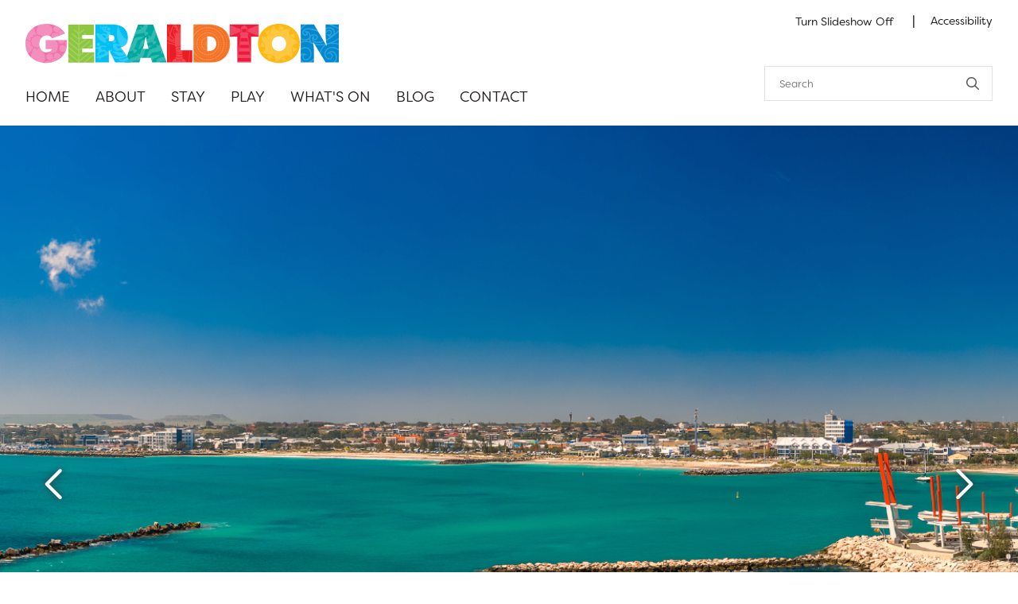

--- FILE ---
content_type: text/html; charset=utf-8
request_url: https://www.visitgeraldton.com.au/listings/business-listings/2820/fitzies-restaurant
body_size: 41413
content:

<!--template-doctype-start-->
<!DOCTYPE html>
<!--template-doctype-end-->
<html lang="en" xmlns="http://www.w3.org/1999/xhtml">
<head><title>
	Fitzies Restaurant &raquo; Visit Geraldton
</title>
    <!--template-header-start-->
    <meta charset="utf-8" /><meta name="viewport" content="width=device-width, initial-scale=1.0" /><meta http-equiv="X-UA-Compatible" content="IE=edge" /><link rel="shortcut icon" href="/Profiles/vg/includes/images/favicon.ico" /><link rel="apple-touch-icon" href="/Profiles/vg/includes/images/favicon.png" /><link href="https://cdn2.sparkcms.com.au/4x/font-awesome/v6/css/fontawesome-all.min.css" rel="stylesheet" /><link rel="stylesheet" href="https://use.typekit.net/krk3wzo.css" /><link href="/profiles/vg/Includes/CSS/Bootstrap.min.css" rel="stylesheet" /><link href="/profiles/vg/Includes/CSS/CMS.min.css" rel="stylesheet" /><link href="/profiles/Shared/CSS/spark/slick.min.css" rel="stylesheet" /><link href="/profiles/Shared/CSS/spark/slick-theme.min.css" rel="stylesheet" /><link href="/profiles/vg/Includes/CSS/Layout.min.css" rel="stylesheet" /><link href="/profiles/vg/Includes/CSS/aEditor.min.css" rel="stylesheet" />
    
    <script src="/profiles/vg/Includes/Scripts/spark-scripts/jquery-3.6.0.min.js"></script>
    <script src="/profiles/vg/Includes/Scripts/spark-scripts/bundle.min.js"></script>
    <script src="/Search/Controls/Scripts/dist/searchSuggestions.min.js"></script>
    
    
    <script src="/profiles/vg/Includes/Scripts/plugins/anchorific.min.js"></script>
    <script src="/profiles/vg/Includes/Scripts/plugins/lightbox.min.js"></script>
    <script src="/profiles/vg/Includes/Scripts/plugins/equalize.min.js"></script>
    <script src="/profiles/vg/Includes/Scripts/plugins/jquery.smartmenus.min.js"></script>
    <script src="/profiles/vg/Includes/Scripts/plugins/owl.carousel.min.js"></script>
    <script src="/profiles/vg/Includes/Scripts/plugins/owl.carousel.thumbs.min.js"></script>
    <script src="/profiles/vg/Includes/Scripts/plugins/imagesloaded.pkgd.min.js"></script>
    <script src="/profiles/vg/Includes/Scripts/plugins/jquery-imagefill.min.js"></script>
    <script src="/BookEasy/Controls/Scripts/bookeasy.min.js"></script>
    <script src="/profiles/vg/Includes/Scripts/plugins/jquery.matchHeight.min.js"></script>
    <script src="/profiles/vg/Includes/Scripts/wcag-utils.min.js"></script>
    <script src="/profiles/vg/Includes/Scripts/plugins/instafeed.min.js"></script>
    <script src="/profiles/vg/Includes/Scripts/plugins/mediaelement-and-player.min.js"></script>
    <script src="/profiles/vg/Includes/Scripts/plugins/mediaelement-and-player-plugins.js"></script>
    <script src="https://kendo.cdn.telerik.com/2022.2.510/js/kendo.all.min.js"></script>
    <link href="https://kendo.cdn.telerik.com/2022.2.510/styles/kendo.common.min.css" rel="stylesheet" /><link href="https://kendo.cdn.telerik.com/2022.2.510/styles/kendo.default.min.css" rel="stylesheet" />
<!-- Google Tag Manager -->
<script>(function (w, d, s, l, i) {
        w[l] = w[l] || []; w[l].push({
            'gtm.start':
                new Date().getTime(), event: 'gtm.js'
        }); var f = d.getElementsByTagName(s)[0],
            j = d.createElement(s), dl = l != 'dataLayer' ? '&l=' + l : ''; j.async = true; j.src =
                'https://www.googletagmanager.com/gtm.js?id=' + i + dl; f.parentNode.insertBefore(j, f);
    })(window, document, 'script', 'dataLayer', 'GTM-NDGTLXF');</script>
<!-- End Google Tag Manager -->

    <!--template-header-end-->
    
<!-- Google Tag Manager -->
<script>(function(w,d,s,l,i){w[l]=w[l]||[];w[l].push({'gtm.start':
new Date().getTime(),event:'gtm.js'});var f=d.getElementsByTagName(s)[0],
j=d.createElement(s),dl=l!='dataLayer'?'&l='+l:'';j.async=true;j.src=
'https://www.googletagmanager.com/gtm.js?id='+i+dl;f.parentNode.insertBefore(j,f);
})(window,document,'script','dataLayer','GTM-NPK9KCM');</script>
<!-- End Google Tag Manager -->
<script>
  (function(w, d){
    var id='spdt-capture', n='script';
    if (!d.getElementById(id)) {
      w.spdt =
        w.spdt ||
        function() {
          (w.spdt.q = w.spdt.q || []).push(arguments);
        };
      var e = d.createElement(n); e.id = id; e.async=1;
      e.src = 'https://pixel.byspotify.com/ping.min.js';
      var s = d.getElementsByTagName(n)[0];
      s.parentNode.insertBefore(e, s);
    }
    w.spdt('conf', { key: '8a7a68d30e6a4f1d8142402893a4aa77' });
    w.spdt('view');
  })(window, document);
</script> </head>
<body>
    <!--search_ignore_begin-->
    
<!-- Google Tag Manager (noscript) -->
<noscript>
    <iframe src="https://www.googletagmanager.com/ns.html?id=GTM-NDGTLXF"
        height="0" width="0" style="display: none; visibility: hidden"></iframe>
</noscript>
<!-- End Google Tag Manager (noscript) -->

    <a class="sr-only" title="Skip to content" href="#content">Skip to content</a>
    <form method="post" action="/listings/business-listings/2820/fitzies-restaurant" id="form1">
<div class="aspNetHidden">
<input type="hidden" name="__EVENTTARGET" id="__EVENTTARGET" value="" />
<input type="hidden" name="__EVENTARGUMENT" id="__EVENTARGUMENT" value="" />
<input type="hidden" name="__VIEWSTATE" id="__VIEWSTATE" value="ZM0YjpawoUg97XPnVIdq9yDx7sEPGiTxcYqe3GD2LO77yy4Z7QrAcBx1UYMJf6b1DejIRM29wHAcZG/HLNUKlLf4gAECsScAZRONoJCwhK5J8TEocQONJCV+g8KklJJxv/CbjcAfQUhb3gxYLKOD+/GowXb57sjPwo6J+oy7i/QoBTpGLAEj0tn7640u92yfCt9r7NnNt6pOI1UjxJxUXWJD3LGfEV1DBk5lxiBx+ugbv7hzZdcRUi2VtNrF+UrUohd/4sUxvHMw7sGWm4HIyZMApnQcTsUYG/[base64]" />
</div>

<script type="text/javascript">
//<![CDATA[
var theForm = document.forms['form1'];
if (!theForm) {
    theForm = document.form1;
}
function __doPostBack(eventTarget, eventArgument) {
    if (!theForm.onsubmit || (theForm.onsubmit() != false)) {
        theForm.__EVENTTARGET.value = eventTarget;
        theForm.__EVENTARGUMENT.value = eventArgument;
        theForm.submit();
    }
}
//]]>
</script>


<script src="/WebResource.axd?d=pynGkmcFUV13He1Qd6_TZC3YWiKbI3DijEz0ATh0Q3HlSFTOSdsgReMkbq7dSIYj_R6Orw2&amp;t=638901829900000000" type="text/javascript"></script>


<script src="//gadgets.impartmedia.com/gadgets.jsz?key=ac018f12c4739309304ea3b060a86d47" type="text/javascript"></script>
<script src="/bundles/MsAjaxJs?v=KpOQnMfBL49Czhpn-KYfZHo2O2vIoYd2h_QpL2Cfgnc1" type="text/javascript"></script>
<script src="/bundles/WebFormsJs?v=x39SmKORtgFTY6MXBL1M7nPzFXmb9tjYzjLdwIl84V81" type="text/javascript"></script>
<div class="aspNetHidden">

	<input type="hidden" name="__VIEWSTATEGENERATOR" id="__VIEWSTATEGENERATOR" value="325049DB" />
</div>
        <script type="text/javascript">
//<![CDATA[
Sys.WebForms.PageRequestManager._initialize('ctl00$ScriptManager1', 'form1', [], [], [], 90, 'ctl00');
//]]>
</script>

        <!--template-body-start-->
        <header class="site-header">
            <div class="container">
                <div class="slideshow-readspeaker-holder visible-lg">
                    
                    <div class="carousel-disabler-positioner2 hidden">
                        <a href="javascript:void(1)" class="carousel-disabler" id="carousel-pause2">Turn Slideshow Off</a>
                        <a href="javascript:void(0)" class="carousel-disabler" id="carousel-play2">Turn Slideshow On</a>
                    </div>
                    <span class="divider">|</span>
                    
                        <a href="/accessibility.aspx" class="accessibility" title="About our accessibility features" data-toggle="tooltip" data-placement="bottom"
                            data-original-title="Toggle normal or high contrast colour">
                            <span class="" aria-hidden="true"></span>
                            Accessibility
                        </a>
                    
                </div>
                <div class="header-logo">
                    <a href="/" title="View the Visit Geraldton Home Page">
                        <img src="/profiles/vg/Includes/Images/logo.png" alt="Visit Geraldton" /></a>
                </div>
                <div class="slideshow-readspeaker-holder hidden-lg">
                    
<div class="carousel-disabler-positioner hidden">
    <a href="javascript:void(1)" class="carousel-disabler" id="carousel-pause">Turn Slideshow Off</a>
    <a href="javascript:void(0)" class="carousel-disabler" id="carousel-play">Turn Slideshow On</a>
</div>               
                    
    <div class="becart"></div>

    <script type="text/javascript">
        $(document).ready(function () {
            loadBookEasyCart(71, '/bookings');
        });
    </script>

                </div>
                <div id="mobile-navbar">
                    <ul>
                        <li class="btn-search">
                            <a href="javascript:void(0)" id="btn-search">Search <span class="fa fa-search"></span></a>
                        </li>
                        <li>
                            <a href="javascript:void(0)" id="btn-menu">Menu <span class="fa fa-bars"></span></a>
                        </li>
                    </ul>
                </div>
                <nav class="site-menu">
                    <ul id="nav-top" class="sm sm-simple"><li><a title="Home" href="/">Home</a></li><li><a title="About" href="/about.aspx">About</a><ul><li><a title="About - Getting Here" href="/about/getting-here.aspx">Getting Here</a></li><li><a title="About - Geraldton Visitor Guide" href="/contact/useful-links.aspx#holidayplanner">Geraldton Visitor Guide</a></li><li><a title="About - Cruising Geraldton" href="/about/cruising-geraldton.aspx">Cruising Geraldton</a></li><li class="menu-hidden"><a title="About - Business Listings" href="/listings/business-listings">Business Listings</a><ul><li><a title="About - Business Listings - Accommodation" href="/listings/members-directory/accommodation">Accommodation</a></li><li><a title="About - Business Listings - Automotive" href="/listings/members-directory/automotive">Automotive</a></li><li><a title="About - Business Listings - Caravan + Camping" href="/listings/members-directory/caravan--camping">Caravan + Camping</a></li><li><a title="About - Business Listings - Culinary Delights" href="/listings/members-directory/culinary-delights">Culinary Delights</a></li><li><a title="About - Business Listings - Education + Services" href="/listings/members-directory/education--services">Education + Services</a></li><li><a title="About - Business Listings - Electronics" href="/listings/members-directory/electronics">Electronics</a></li><li><a title="About - Business Listings - Getting Around" href="/listings/members-directory/getting-around">Getting Around</a></li><li><a title="About - Business Listings - Health + Wellbeing" href="/listings/members-directory/health--wellbeing">Health + Wellbeing</a></li><li><a title="About - Business Listings - Museums + Gardens" href="/listings/members-directory/museums--gardens">Museums + Gardens</a></li><li><a title="About - Business Listings - Our Neighbours" href="/listings/members-directory/our-neighbours">Our Neighbours</a></li><li><a title="About - Business Listings - Retail" href="/listings/members-directory/retail">Retail</a></li><li><a title="About - Business Listings - Sports + Adventure" href="/listings/members-directory/sports--adventure">Sports + Adventure</a></li><li><a title="About - Business Listings - Tours + Family Fun" href="/listings/members-directory/tours--family-fun">Tours + Family Fun</a></li></ul></li><li><a title="About - RV + Camping" href="/about/rv-and-camping.aspx">RV + Camping</a></li><li><a title="About - Wayfinding" href="/about/wayfinding.aspx">Wayfinding</a></li><li><a title="About - Beam e-scooters" href="/about/beam-e-scooters.aspx">Beam e-scooters</a></li><li><a title="About - Accessibility Information" href="/about/accessibility.aspx">Accessibility Information</a></li><li><a title="About - Make the Move" href="/make-the-move.aspx">Make the Move</a></li></ul></li><li><a title="Stay" href="/accommodation/search">Stay</a></li><li><a title="Play" href="javascript:doNothing(&#39;menu-1733&#39;);">Play</a><ul><li><a title="Play - Arts + Culture" href="/play/arts-and-culture.aspx">Arts + Culture</a></li><li><a title="Play - Eat + Drink" href="/play/eat-and-drink.aspx">Eat + Drink</a></li><li><a title="Play - Explore + Adventure" href="/play/explore-and-adventure.aspx">Explore + Adventure</a></li><li><a title="Play - Family Fun" href="/play/family-fun.aspx">Family Fun</a></li><li><a title="Play - History" href="/play/history.aspx">History</a></li><li><a title="Play - Itineraries" href="/play/itineraries.aspx">Itineraries</a></li><li><a title="Play - Natural Wonders" href="/play/natural-wonders.aspx">Natural Wonders</a></li><li><a title="Play - Our Neighbours" href="/play/our-neighbours.aspx">Our Neighbours</a></li><li><a title="Play - Wind + Water" href="/play/wind-and-water.aspx">Wind + Water</a></li><li><a title="Play - Tours" target="_blank" href="https://www.visitgeraldton.com.au/tours/search">Tours</a></li></ul></li><li><a title="What&#39;s On" href="/events/?c=86">What&#39;s On</a></li><li><a title="Blog" href="/blog/">Blog</a></li><li><a title="Contact" href="/contact.aspx">Contact</a><ul><li><a title="Contact - Useful links" href="/contact/useful-links.aspx">Useful links</a></li><li><a title="Contact - Kiosk" href="/kiosk.aspx">Kiosk</a></li></ul></li><li class="becart"></li></ul>
                </nav>
                <div class="search">
                    

<div class="search-wrapper">
    <div class="search-box">
        <span>
            <input name="searchInputHeader" placeholder="Search" aria-label="Website Search" class="search-input ac_input input-search-control" autocomplete="off" />
            <input value="&#xf002;" tabindex="0" class="btn-search-control search-btn fa" type="button"  aria-label="Search Button" />
        </span>
    </div>
</div>

                </div>
            </div>

        </header>

        <section class="cp-hero">
            
<div id="home-page" class="owl-carousel owl-carousel-CMS-settings" data-interval="5000" data-dots="True" data-showindicators="True" data-video="False">
    

    <div class="item">
        
        <a class="rotator-item" href='/make-the-move.aspx' title='Explore more about Make the Move'>
            <img src="[data-uri]" data-src='/imagegen.ashx?width=1920&amp;constrain=true&amp;pad=true&amp;image=%2fProfiles%2fvg%2fAssets%2fClientData%2fImages%2fRotator%2fMTM_VC_web_banner.png' alt='Picture: Make the Move' class="owl-lazy" />
        </a>
        

        <div class="container slide-con">
            <div class="slideshow-caption">
                <div class="caption-title">
                    <a href="/make-the-move.aspx" class="title-link active" data-item='MaketheMove' title='View more about Make the Move'>
                        Make the Move
                    </a>
                </div>
                <div class="caption-text">
                    <a href="/make-the-move.aspx" class="title-link active" data-item='' title='View more about '>
                        
                    </a>
                </div>

            </div>
        </div>
    </div>

    

    <div class="item">
        
        <a class="rotator-item" href='https://www.visitgeraldton.com.au/stay-and-play-in-geraldton.aspx' title='Explore more about Stay and Play 1'>
            <img src="[data-uri]" data-src='/imagegen.ashx?width=1920&amp;constrain=true&amp;pad=true&amp;image=%2fProfiles%2fvg%2fAssets%2fClientData%2fImages%2fRotator%2fStay_and_Play_VC_web_banner.png' alt='Picture: Stay and Play 1' class="owl-lazy" />
        </a>
        

        <div class="container slide-con">
            <div class="slideshow-caption">
                <div class="caption-title">
                    <a href="https://www.visitgeraldton.com.au/stay-and-play-in-geraldton.aspx" class="title-link" data-item='StayandPlay1' title='View more about Stay and Play 1'>
                        Stay and Play 1
                    </a>
                </div>
                <div class="caption-text">
                    <a href="https://www.visitgeraldton.com.au/stay-and-play-in-geraldton.aspx" class="title-link" data-item='' title='View more about '>
                        
                    </a>
                </div>

            </div>
        </div>
    </div>

    

    <div class="item">
        
        <a class="rotator-item" href='https://www.visitgeraldton.com.au/stay-and-play-in-geraldton.aspx' title='Explore more about Stay and Play 2'>
            <img src="[data-uri]" data-src='/imagegen.ashx?width=1920&amp;constrain=true&amp;pad=true&amp;image=%2fProfiles%2fvg%2fAssets%2fClientData%2fImages%2fRotator%2fStay_and_Play_VC_web_banner__abrolhos_.png' alt='Picture: Stay and Play 2' class="owl-lazy" />
        </a>
        

        <div class="container slide-con">
            <div class="slideshow-caption">
                <div class="caption-title">
                    <a href="https://www.visitgeraldton.com.au/stay-and-play-in-geraldton.aspx" class="title-link" data-item='StayandPlay2' title='View more about Stay and Play 2'>
                        Stay and Play 2
                    </a>
                </div>
                <div class="caption-text">
                    <a href="https://www.visitgeraldton.com.au/stay-and-play-in-geraldton.aspx" class="title-link" data-item='' title='View more about '>
                        
                    </a>
                </div>

            </div>
        </div>
    </div>

    

    <div class="item">
        
        <a class="rotator-item" href='https://www.visitgeraldton.com.au/stay-and-play-in-geraldton.aspx' title='Explore more about Stay and Play 3'>
            <img src="[data-uri]" data-src='/imagegen.ashx?width=1920&amp;constrain=true&amp;pad=true&amp;image=%2fProfiles%2fvg%2fAssets%2fClientData%2fImages%2fRotator%2fCoGG-April25-Tim_Campbell-00012.jpg' alt='Picture: Stay and Play 3' class="owl-lazy" />
        </a>
        

        <div class="container slide-con">
            <div class="slideshow-caption">
                <div class="caption-title">
                    <a href="https://www.visitgeraldton.com.au/stay-and-play-in-geraldton.aspx" class="title-link" data-item='StayandPlay3' title='View more about Stay and Play 3'>
                        Stay and Play 3
                    </a>
                </div>
                <div class="caption-text">
                    <a href="https://www.visitgeraldton.com.au/stay-and-play-in-geraldton.aspx" class="title-link" data-item='' title='View more about '>
                        
                    </a>
                </div>

            </div>
        </div>
    </div>

    

    <div class="item">
        
        <a class="rotator-item" href='https://www.visitgeraldton.com.au/stay-and-play-in-geraldton.aspx' title='Explore more about Stay and Play 4'>
            <img src="[data-uri]" data-src='/imagegen.ashx?width=1920&amp;constrain=true&amp;pad=true&amp;image=%2fProfiles%2fvg%2fAssets%2fClientData%2fImages%2fRotator%2fVG_Rotator.png' alt='Picture: Stay and Play 4' class="owl-lazy" />
        </a>
        

        <div class="container slide-con">
            <div class="slideshow-caption">
                <div class="caption-title">
                    <a href="https://www.visitgeraldton.com.au/stay-and-play-in-geraldton.aspx" class="title-link" data-item='StayandPlay4' title='View more about Stay and Play 4'>
                        Stay and Play 4
                    </a>
                </div>
                <div class="caption-text">
                    <a href="https://www.visitgeraldton.com.au/stay-and-play-in-geraldton.aspx" class="title-link" data-item='' title='View more about '>
                        
                    </a>
                </div>

            </div>
        </div>
    </div>

    

    <div class="item">
        
        <a class="rotator-item" href='https://www.visitgeraldton.com.au/stay-and-play-in-geraldton.aspx' title='Explore more about Stay and Play 5'>
            <img src="[data-uri]" data-src='/imagegen.ashx?width=1920&amp;constrain=true&amp;pad=true&amp;image=%2fProfiles%2fvg%2fAssets%2fClientData%2fImages%2fRotator%2fStay_and_Play_VC_web_banner__skate_.png' alt='Picture: Stay and Play 5' class="owl-lazy" />
        </a>
        

        <div class="container slide-con">
            <div class="slideshow-caption">
                <div class="caption-title">
                    <a href="https://www.visitgeraldton.com.au/stay-and-play-in-geraldton.aspx" class="title-link" data-item='StayandPlay5' title='View more about Stay and Play 5'>
                        Stay and Play 5
                    </a>
                </div>
                <div class="caption-text">
                    <a href="https://www.visitgeraldton.com.au/stay-and-play-in-geraldton.aspx" class="title-link" data-item='' title='View more about '>
                        
                    </a>
                </div>

            </div>
        </div>
    </div>

    

    <div class="item">
        
        <a class="rotator-item" href='https://www.visitgeraldton.com.au/geraldton-food-trail.aspx' title='Explore more about Geraldton Food & Beverage Trail'>
            <img src="[data-uri]" data-src='/imagegen.ashx?width=1920&amp;constrain=true&amp;pad=true&amp;image=%2fProfiles%2fvg%2fAssets%2fClientData%2fImages%2fRotator%2fFood_and_Beverage_VC_banner.png' alt='Picture: Geraldton Food & Beverage Trail' class="owl-lazy" />
        </a>
        

        <div class="container slide-con">
            <div class="slideshow-caption">
                <div class="caption-title">
                    <a href="https://www.visitgeraldton.com.au/geraldton-food-trail.aspx" class="title-link" data-item='GeraldtonFoodandBeverageTrail' title='View more about Geraldton Food & Beverage Trail'>
                        Geraldton Food & Beverage Trail
                    </a>
                </div>
                <div class="caption-text">
                    <a href="https://www.visitgeraldton.com.au/geraldton-food-trail.aspx" class="title-link" data-item='' title='View more about '>
                        
                    </a>
                </div>

            </div>
        </div>
    </div>

    
</div>


        </section>

        <section id="content" class="main-content">
            <div class="container">
                <div class="row">
                    <div class="site-submenu col-md-4 col-lg-3">
                        <ul class="submenu sm sm-vertical"><li><a href="/" title="Home">Home</a></li><li><a href="/about.aspx" title="About">About</a><ul><li><a href="/about/getting-here.aspx" title="About - Getting Here">Getting Here</a></li><li><a href="/contact/useful-links.aspx#holidayplanner" title="About - Geraldton Visitor Guide">Geraldton Visitor Guide</a></li><li><a href="/about/cruising-geraldton.aspx" title="About - Cruising Geraldton">Cruising Geraldton</a></li><li class="menu-hidden"><a href="/listings/business-listings" title="About - Business Listings">Business Listings</a><ul><li><a href="/listings/members-directory/accommodation" title="Business Listings - Accommodation">Accommodation</a></li><li><a href="/listings/members-directory/automotive" title="Business Listings - Automotive">Automotive</a></li><li><a href="/listings/members-directory/caravan--camping" title="Business Listings - Caravan + Camping">Caravan + Camping</a></li><li><a href="/listings/members-directory/culinary-delights" title="Business Listings - Culinary Delights">Culinary Delights</a></li><li><a href="/listings/members-directory/education--services" title="Business Listings - Education + Services">Education + Services</a></li><li><a href="/listings/members-directory/electronics" title="Business Listings - Electronics">Electronics</a></li><li><a href="/listings/members-directory/getting-around" title="Business Listings - Getting Around">Getting Around</a></li><li><a href="/listings/members-directory/health--wellbeing" title="Business Listings - Health + Wellbeing">Health + Wellbeing</a></li><li><a href="/listings/members-directory/museums--gardens" title="Business Listings - Museums + Gardens">Museums + Gardens</a></li><li><a href="/listings/members-directory/our-neighbours" title="Business Listings - Our Neighbours">Our Neighbours</a></li><li><a href="/listings/members-directory/retail" title="Business Listings - Retail">Retail</a></li><li><a href="/listings/members-directory/sports--adventure" title="Business Listings - Sports + Adventure">Sports + Adventure</a></li><li><a href="/listings/members-directory/tours--family-fun" title="Business Listings - Tours + Family Fun">Tours + Family Fun</a></li></ul></li><li><a href="/about/rv-and-camping.aspx" title="About - RV + Camping">RV + Camping</a></li><li><a href="/about/wayfinding.aspx" title="About - Wayfinding">Wayfinding</a></li><li><a href="/about/beam-e-scooters.aspx" title="About - Beam e-scooters">Beam e-scooters</a></li><li><a href="/about/accessibility.aspx" title="About - Accessibility Information">Accessibility Information</a></li><li><a href="/make-the-move.aspx" title="About - Make the Move">Make the Move</a></li></ul></li><li><a href="/accommodation/search" title="Stay">Stay</a></li><li><a href="javascript:doNothing('menu-1733');" title="Play">Play</a><ul><li><a href="/play/arts-and-culture.aspx" title="Play - Arts + Culture">Arts + Culture</a></li><li><a href="/play/eat-and-drink.aspx" title="Play - Eat + Drink">Eat + Drink</a></li><li><a href="/play/explore-and-adventure.aspx" title="Play - Explore + Adventure">Explore + Adventure</a></li><li><a href="/play/family-fun.aspx" title="Play - Family Fun">Family Fun</a></li><li><a href="/play/history.aspx" title="Play - History">History</a></li><li><a href="/play/itineraries.aspx" title="Play - Itineraries">Itineraries</a></li><li><a href="/play/natural-wonders.aspx" title="Play - Natural Wonders">Natural Wonders</a></li><li><a href="/play/our-neighbours.aspx" title="Play - Our Neighbours">Our Neighbours</a></li><li><a href="/play/wind-and-water.aspx" title="Play - Wind + Water">Wind + Water</a></li><li><a target="_blank" href="https://www.visitgeraldton.com.au/tours/search" title="Play - Tours">Tours</a></li></ul></li><li><a href="/events/?c=86" title="What&#39;s On">What&#39;s On</a></li><li><a href="/blog/" title="Blog">Blog</a></li><li><a href="/contact.aspx" title="Contact">Contact</a><ul><li><a href="/contact/useful-links.aspx" title="Contact - Useful links">Useful links</a></li><li><a href="/kiosk.aspx" title="Contact - Kiosk">Kiosk</a></li></ul></li></ul>
                    </div>
                    <div class="col-md-8 col-lg-9">
                        <div class="cp-placeholder" id="content-area">
                            <!--search_ignore_end-->
                            
    
<div class="listing-container">
    <article id="main" class="content-directory-detaildisplay">
        <h1>Business Listings Listing for <strong>Fitzies Restaurant</strong></h1>
        <h2><span>Culinary Delights</span></h2>

        <div class="listing-item-details">
            
            
<div class="listing-item-info dual-col">
    
        <div class="field"><span class="fa fa-phone"></span><span class="text">08 9921 2455</span></div>
        
        <div class="field">
            <span class="fa fa-at"></span>
            
            <span class="text"><a title="Email Fitzies Restaurant" href='mailto:h1903-fo3@accor.com'>h1903-fo3@accor.com</a></span>
            
        </div>
        
        <div class="field"><span class="fas fa-map-marker-alt"></span><span class="text">140 Brand Highway Geraldton WA 6530</span></div>
        
        <div class="contact-extra">
            <h3>Additional Contact Information</h3>
            
            <div class="field">
                <span class="hide">Contact Name:</span>
                <span class="name">Rebecca</span>

                
                <br />
                <span class="fa fa-phone"></span><span class="text">08 9921 2455</span>
                
                <br />
                <span class="fa fa-at"></span><span class="text"><a title="Email Rebecca" href='mailto:h1903-gm1@accor.com'>h1903-gm1@accor.com</a></span>
                
            </div>
            
        </div>
        
    </div>
    
    <div class="listing-item-summary">
        <p>Fitzies Restaurant offers a buffet breakfast daily as well as a la carte dinner in an informal dining environment. <br /><br />Open daily with bookings recommended.</p>
    </div>
    
        </div>
    </article>
    <div class="nav-row nav-listings">
        <div class="nav-return">
            
                <p><a class="btn btn-default" href="/listings/business-listings/culinary-delights" rel="nofollow" title="Return to Listings"><span class="fas fa-arrow-left" aria-hidden="true"></span> Back to Listings</a></p>
            
        </div>
        
            <div class="listing-create">
                <p><a href='/listings/edit.aspx?qs=Uqb3Pz52Z48COgm0P7kmx6HHJf6RrUp+j0XNph00ELXQRJLzJmzCbjR7N7RHg5ZmVgJ0kZ38BUuvzV7BrdYYjt8sqf00eCajsdcEELmR0q4=' class="btn btn-default" rel="nofollow" title="Edit Fitzies Restaurant Listing"><span class="far fa-edit" aria-hidden="true"></span> Edit Listing</a></p>
            </div>
        
    </div>
</div>

<script>

    $(document).ready(function () {
        if (history.length > 1) {
           $("#anchrBack").attr("href", "javascript:history.go(-1)");
        }
        else {
            $("#anchrBack").attr("href", "/listings");
        }
    });

</script>


                            <!--search_ignore_begin-->
                        </div>
                    </div>
                </div>
            </div>
        </section>
        <footer class="site-footer">
            <div class="container">
                <div class="row">
                    
                </div>
                <div class="row">
                    <div class="col-xs-12 col-lg-8 footer-menu">
                        <ul class="menusitemap"><li><a href="/" title="Home">Home</a></li><li class="parent"><a href="/about.aspx" title="About">About</a><ul><li><a href="/about/getting-here.aspx" title="About - Getting Here">Getting Here</a></li><li><a href="/contact/useful-links.aspx#holidayplanner" title="About - Geraldton Visitor Guide">Geraldton Visitor Guide</a></li><li><a href="/about/cruising-geraldton.aspx" title="About - Cruising Geraldton">Cruising Geraldton</a></li><li class="menu-hiddenparent"><a href="/listings/business-listings" title="About - Business Listings">Business Listings</a><ul><li><a href="/listings/members-directory/accommodation" title="Business Listings - Accommodation">Accommodation</a></li><li><a href="/listings/members-directory/automotive" title="Business Listings - Automotive">Automotive</a></li><li><a href="/listings/members-directory/caravan--camping" title="Business Listings - Caravan + Camping">Caravan + Camping</a></li><li><a href="/listings/members-directory/culinary-delights" title="Business Listings - Culinary Delights">Culinary Delights</a></li><li><a href="/listings/members-directory/education--services" title="Business Listings - Education + Services">Education + Services</a></li><li><a href="/listings/members-directory/electronics" title="Business Listings - Electronics">Electronics</a></li><li><a href="/listings/members-directory/getting-around" title="Business Listings - Getting Around">Getting Around</a></li><li><a href="/listings/members-directory/health--wellbeing" title="Business Listings - Health + Wellbeing">Health + Wellbeing</a></li><li><a href="/listings/members-directory/museums--gardens" title="Business Listings - Museums + Gardens">Museums + Gardens</a></li><li><a href="/listings/members-directory/our-neighbours" title="Business Listings - Our Neighbours">Our Neighbours</a></li><li><a href="/listings/members-directory/retail" title="Business Listings - Retail">Retail</a></li><li><a href="/listings/members-directory/sports--adventure" title="Business Listings - Sports + Adventure">Sports + Adventure</a></li><li><a href="/listings/members-directory/tours--family-fun" title="Business Listings - Tours + Family Fun">Tours + Family Fun</a></li></ul></li><li><a href="/about/rv-and-camping.aspx" title="About - RV + Camping">RV + Camping</a></li><li><a href="/about/wayfinding.aspx" title="About - Wayfinding">Wayfinding</a></li><li><a href="/about/beam-e-scooters.aspx" title="About - Beam e-scooters">Beam e-scooters</a></li><li><a href="/about/accessibility.aspx" title="About - Accessibility Information">Accessibility Information</a></li><li><a href="/make-the-move.aspx" title="About - Make the Move">Make the Move</a></li></ul></li><li><a href="/accommodation/search" title="Stay">Stay</a></li><li class="parent"><a href="javascript:doNothing('menu-1733');" title="Play">Play</a><ul><li><a href="/play/arts-and-culture.aspx" title="Play - Arts + Culture">Arts + Culture</a></li><li><a href="/play/eat-and-drink.aspx" title="Play - Eat + Drink">Eat + Drink</a></li><li><a href="/play/explore-and-adventure.aspx" title="Play - Explore + Adventure">Explore + Adventure</a></li><li><a href="/play/family-fun.aspx" title="Play - Family Fun">Family Fun</a></li><li><a href="/play/history.aspx" title="Play - History">History</a></li><li class="parent"><a href="/play/itineraries.aspx" title="Play - Itineraries">Itineraries</a><ul></ul></li><li><a href="/play/natural-wonders.aspx" title="Play - Natural Wonders">Natural Wonders</a></li><li><a href="/play/our-neighbours.aspx" title="Play - Our Neighbours">Our Neighbours</a></li><li><a href="/play/wind-and-water.aspx" title="Play - Wind + Water">Wind + Water</a></li><li><a target="_blank" href="https://www.visitgeraldton.com.au/tours/search" title="Play - Tours">Tours</a></li></ul></li><li><a href="/events/?c=86" title="What&#39;s On">What&#39;s On</a></li><li><a href="/blog/" title="Blog">Blog</a></li><li class="parent"><a href="/contact.aspx" title="Contact">Contact</a><ul><li><a href="/contact/useful-links.aspx" title="Contact - Useful links">Useful links</a></li><li><a href="/kiosk.aspx" title="Contact - Kiosk">Kiosk</a></li></ul></li></ul>
                    </div>
                    <div class="col-xs-12 col-sm-6 col-lg-2 footer-contact">
                        <span class="footer-heading">Contact Us</span>
                        <p>
                            Geraldton Visitor Centre<br>
                            24 Chapman Road,<br>
                            Geraldton WA 6530
                        </p>
                        <ul>
                            <li>P (08) 9956 6670</li>
                            <li>Int + 61 8 9956 6670</li>
                            <li>FC 1800VISITGERO</li>
                            <li>
                                <br />
                                Monday - Friday: 9:00am-4:00pm
                                <br />
                                <br />
                                Saturday & Sunday: 9:30am-1:30pm<br />
                                <br />
                                Closed: Easter Friday, Christmas, Boxing and New Year's Day

                            </li>
                        </ul>
                    </div>
                    <div class="col-xs-12 col-sm-6 col-lg-2 footer-links">
                        <div class="social-media">
                            <a href="https://www.facebook.com/visitgeraldton" title="Find Visit Geraldton on Facebook" target="_blank" rel="nofollow"><span class="fab fa-facebook"></span><span class="hidden">Facebook</span></a>
                            <a href="https://www.instagram.com/visitgeraldton/" title="Find Visit Geraldton on Instagram" target="_blank" rel="nofollow"><span class="fab fa-instagram"></span><span class="hidden">Instagram</span></a>
                            <a href="https://www.youtube.com/channel/UCEAsg2f93E0ZHLbbHGL6lmw" title="Find Visit Geraldton on YouTube" target="_blank" rel="nofollow"><span class="fab fa-youtube"></span><span class="hidden">YouTube</span></a>
                        </div>
                        <div class="email">
                            <a href="mailto:info@visitgeraldton.com.au" title="Email us"><span class="fal fa-envelope"></span>info@visitgeraldton.com.au</a>
                        </div>
                        <div class="copyright">
                            <p>&copy; Visit Geraldton 2026.</p>
                        </div>
                        <div class="member">
                            <a class="btn btn-default" href="/about/membership.aspx" title="Become a member">Become a member</a>
                        </div>
                        <div class="tourism">
                            <img src="/profiles/vg/Includes/Images/QTAB.png" alt="Tourist Accredit" height="75">
                            <img src="/profiles/vg/Includes/Images/visitor-info.png" alt="Visitor I" />
                        </div>
                        <div class="tourism">
                            <img alt="WA Tourism Awards 2021" src="/profiles/vg/Includes/Images/2021-FINALIST-Cat26-cgg.jpg" width="90" height="90">
                        </div>
                        
                        <object class="cc-badge" aria-label="CouncilConnect Website by Market Creations Agency" title="CouncilConnect Website by Market Creations Agency" type="image/svg+xml" data="/profiles/vg/Includes/Images/cc-white.svg" width="143" height="68"></object>

                    </div>
                </div>
            </div>
        </footer>
        
        <script src="/profiles/vg/Includes/Scripts/plugins/slick.min.js"></script>
        <script src="/profiles/vg/Includes/Scripts/main.min.js"></script>
        <script src="/profiles/vg/Includes/Scripts/mobile-nav.min.js"></script>
        <script src="/profiles/shared/scripts/spark-shared.min.js"></script>
        
        <script src="https://cdn.userway.org/widget.js" data-account="7wHLNQeixk"></script>
        <!--template-body-end-->
        
        <script type='text/javascript' src='/bundles/vg/scripts?v=vjd8Ng_5rTbnXPwdi3fz2rwKpo4K7DxjUPjDzwRyLXA1'></script>
    </form>
    <!--search_ignore_end-->
<script type="text/javascript" src="https://cdn.infisecure.com/barracuda.js"></script><script type="text/javascript" src="/bnith__cDPGV_nvxMTNuNi85wfq_IrSso0W3gKUU70PkZC_6v4yz6-rxpLtd9IZpBcyDNvZz2L9_SoFLSM="></script> <script language="JavaScript" type="text/javascript">const _0x35e8=['visitorId','18127kSXadA','356575NPKVMA','7306axxsAH','get','657833TzFjkt','717302TQdBjl','34lMHocq','x-bni-rncf=1768426163563;expires=Thu, 01 Jan 2037 00:00:00 UTC;path=/;','61XMWbpU','cookie',';expires=Thu, 01 Jan 2037 00:00:00 UTC;path=/;','then','651866OSUgMa','811155xdatvf','x-bni-fpc='];function _0x258e(_0x5954fe,_0x43567d){return _0x258e=function(_0x35e81f,_0x258e26){_0x35e81f=_0x35e81f-0x179;let _0x1280dc=_0x35e8[_0x35e81f];return _0x1280dc;},_0x258e(_0x5954fe,_0x43567d);}(function(_0x5674de,_0xdcf1af){const _0x512a29=_0x258e;while(!![]){try{const _0x55f636=parseInt(_0x512a29(0x17b))+-parseInt(_0x512a29(0x179))*parseInt(_0x512a29(0x17f))+-parseInt(_0x512a29(0x183))+-parseInt(_0x512a29(0x184))+parseInt(_0x512a29(0x187))*parseInt(_0x512a29(0x17d))+parseInt(_0x512a29(0x188))+parseInt(_0x512a29(0x17c));if(_0x55f636===_0xdcf1af)break;else _0x5674de['push'](_0x5674de['shift']());}catch(_0xd3a1ce){_0x5674de['push'](_0x5674de['shift']());}}}(_0x35e8,0x6b42d));function getClientIdentity(){const _0x47e86b=_0x258e,_0x448fbc=FingerprintJS['load']();_0x448fbc[_0x47e86b(0x182)](_0x4bb924=>_0x4bb924[_0x47e86b(0x17a)]())[_0x47e86b(0x182)](_0x2f8ca1=>{const _0x44872c=_0x47e86b,_0xa48f50=_0x2f8ca1[_0x44872c(0x186)];document[_0x44872c(0x180)]=_0x44872c(0x185)+_0xa48f50+_0x44872c(0x181),document[_0x44872c(0x180)]=_0x44872c(0x17e);});}getClientIdentity();</script></body>

</html>


--- FILE ---
content_type: text/css
request_url: https://www.visitgeraldton.com.au/profiles/vg/Includes/CSS/CMS.min.css
body_size: 281902
content:
.admin-attachmentupload-outer .k-upload,.admin-attachmentupload-outer .k-file{border:0;}.admin-attachmentupload-outer k-upload-button,.admin-attachmentupload-outer .k-action-buttons,.admin-attachmentupload-outer .k-widget .k-upload-selected,.admin-attachmentupload-outer .k-widget .k-clear-selected,.admin-attachmentupload-outer .k-upload-status,.admin-attachmentupload-outer .k-dropzone{display:none;}.admin-attachmentupload-outer .fu-file-info{width:100%;float:left;}.admin-attachmentupload-outer .col-commands{padding-bottom:10px;text-align:center;}@media(min-width:1280px){.admin-attachmentupload-outer .col-commands{text-align:left;}}.admin-attachmentupload-outer .col-progress{padding-bottom:10px;}.admin-attachmentupload-outer .upload-gallery-preview{text-align:center;margin-top:10px;}.admin-attachmentupload-outer ul.k-upload-files{list-style:none;padding:0;border-color:transparent;}.admin-attachmentupload-outer ul.k-upload-files li{padding:0;margin:0 0 10px 0;}.admin-attachmentupload-outer .item-commands{float:right;}.admin-attachmentupload-outer .item-commands label,.admin-attachmentupload-outer .item-commands input{margin:0;}.admin-attachmentupload-outer .k-i-close:after{font-family:"Font Awesome 5 Pro";content:"";}.admin-attachmentupload-outer .progress-text{padding-bottom:5px;text-align:center;}.admin-attachmentupload-outer .progress-text i,.admin-attachmentupload-outer .progress-text span{margin-right:10px;}.admin-attachmentupload-outer .item-cancel-button{display:block;background:transparent;float:left;margin-right:10px;margin-top:-3px;border:0;padding:5px;text-align:center;}.admin-attachmentupload-outer .dropZoneElement{border:1px dashed #137eba;margin:10px 0;}.admin-attachmentupload-outer .dropZoneElement p{margin:15px;background:transparent;text-align:center;}.admin-attachmentupload-outer .dropZoneElement .k-dropzone{float:left;padding:0;width:auto;margin-right:5px;}.admin-attachmentupload-outer .upload-error{margin-top:15px;}.admin-attachmentupload-outer .k-header{background:transparent;border:transparent;}.admin-attachmentupload-outer .invalid-file{float:right;}.admin-attachmentupload-outer div[class*=col-],.admin-attachmentupload-outer input{box-sizing:border-box!important;-webkit-box-sizing:border-box!important;}.admin-attachmentupload-outer div[class*=col-] label,.admin-attachmentupload-outer input label{margin-top:5px;}.admin-attachmentupload-outer .panel{margin-bottom:0;}.admin-attachmentupload-outer .panel .panel-title{line-height:1.4em;vertical-align:middle;}.admin-attachmentupload-outer .panel .panel-title a,.admin-attachmentupload-outer .panel .panel-title a:link,.admin-attachmentupload-outer .panel .panel-title a:visited{text-decoration:none;width:auto;float:left;}.admin-attachmentupload-outer progress,.admin-attachmentupload-outer progress[role]{appearance:none;-moz-appearance:none;-webkit-appearance:none;border:0;background-size:auto;}.admin-attachmentupload-outer progress[role]:after{background-image:none;}.admin-attachmentupload-outer progress[role] strong{display:none;}.admin-attachmentupload-outer progress,.admin-attachmentupload-outer progress[role][aria-valuenow]{background:#ccc!important;}.admin-attachmentupload-outer progress::-webkit-progress-bar{background:#ccc;}.admin-attachmentupload-outer progress.example3{appearance:none;-moz-appearance:none;-webkit-appearance:none;border:solid #ccc 5px;border-radius:10px;}.admin-attachmentupload-outer progress.example3[role]:after{background-image:none;}.admin-attachmentupload-outer progress.example3{background:#ccc!important;}.admin-attachmentupload-outer progress.example3::-webkit-progress-bar{background:#ccc;}.admin-attachmentupload-outer progress.example3::-moz-progress-bar{border-radius:5px;background-image:-moz-linear-gradient(center bottom,#2bc253 37%,#54f054 69%);}.admin-attachmentupload-outer progress.example3::-webkit-progress-value{border-radius:5px;background-image:-webkit-gradient(linear,left bottom,left top,color-stop(0,#2bc253),color-stop(1,#54f054));background-image:-webkit-linear-gradient(center bottom,#2bc253 37%,#54f054 69%);}.admin-attachmentupload-outer progress.example3[aria-valuenow]:before{border-radius:5px;background-image:-moz-linear-gradient(center bottom,#2bc253 37%,#54f054 69%);background-image:-ms-linear-gradient(center bottom,#2bc253 37%,#54f054 69%);background-image:-o-linear-gradient(center bottom,#2bc253 37%,#54f054 69%);}.success{color:#090;font-weight:bold;}.failed li,.failed{color:#f00;font-weight:bold;}.spark-error{background-color:#fcc;border:1px solid #f22;color:#222;display:block;margin:5px 0 10px 0;}.spark-error p{margin:10px 5px;text-align:center;}.spark-success{background-color:#7beb7b;border:1px solid #228b22;color:#222;margin:5px 0 10px 0;}.spark-success p{margin:10px 5px;text-align:center;}.spark-warning{background-color:#ff8c00;border:1px solid #ffa500;color:#222;margin:5px 0 10px 0;}.spark-warning p{margin:10px 5px;text-align:center;}.spark-forms:before,.spark-forms:after{content:" ";display:table;}.spark-forms:after{clear:both;}.spark-forms p{margin:1.2em 0;}.spark-forms .field-required{position:absolute;overflow:hidden;z-index:2;top:0;left:0;width:0;height:0;border-style:solid;border-width:10px 10px 0 0;border-color:#00a99d transparent transparent transparent;}.spark-forms .input-outer{position:relative;}.spark-forms [data-question-type=yesnowithtextboxoption] .input-outer .field-required,.spark-forms [data-question-type=yesnowithtextoption] .input-outer .field-required,.spark-forms [data-question-type=yesno] .input-outer .field-required,.spark-forms [data-question-type=radiobutton] .input-outer .field-required,.spark-forms [data-question-type=fileupload] .input-outer .field-required,.spark-forms [data-question-type=checkbox] .input-outer .field-required,.spark-forms .form-captcha .field-required{display:none!important;}.spark-forms [data-question-type=checkbox] fieldset ul{margin-bottom:0;}.spark-forms .form-missedfield{color:#f0ad4e;}.spark-forms .form-submit-failed{background-color:#f0ad4e;color:#fff;display:block;padding:10px;}.spark-forms .form-submit-failed{background-color:#f0ad4e;color:#fff;display:block;padding:10px;}.spark-forms .form-validation-summary{color:#d9534f;background-color:#faf1ef;border-radius:10px;margin-bottom:10px;float:left;width:100%;}.spark-forms .form-validation-summary ul{margin-top:10px!important;}.spark-forms .form-validation-summary ul::before{content:"The following validation errors occurred:";color:#d9534f;font-weight:bold;font-size:1.15em;margin-left:-16px!important;}.spark-forms .form-validation-summary ul li:first-child{margin-top:10px;}.spark-forms .form-group{position:relative;float:left;width:100%;min-height:1px;padding-left:16px;padding-right:16px;padding-left:0;padding-right:0;}.spark-forms .form-label{text-align:left;line-height:1.3em;padding:0!important;font-weight:bold;}@media(max-width:1279px){.spark-forms .form-label{margin:8px 0 14px;}}.spark-forms .form-data fieldset legend{border:0;margin-bottom:5px;font-size:initial;padding:0 5px;width:auto;}.spark-forms .form-data fieldset legend .form-label{font-size:inherit;}@media(max-width:1279px){.spark-forms .form-data{padding:0;}}.spark-forms .form-data .checkbox-inline,.spark-forms .form-data .radio-inline{padding:0!important;}.spark-forms .form-data input[type=file]{padding:6px 0;}.spark-forms .form-data input[type=file].ruFileInput{left:0;height:34px;width:100%;padding:0;}.spark-forms .form-data input[type=checkbox],.spark-forms .form-data input[type=radio]{margin-left:5px;position:inherit;}.spark-forms .form-data input[type=checkbox]+label,.spark-forms .form-data input[type=radio]+label{padding:0 10px;vertical-align:top;}.spark-forms .form-data .form-time .form-control,.spark-forms .form-data .form-time .image-gallery-upload .form-group input[type=text],.image-gallery-upload .form-group .spark-forms .form-data .form-time input[type=text],.spark-forms .form-data .form-time .image-gallery-upload .form-group input[type=password],.image-gallery-upload .form-group .spark-forms .form-data .form-time input[type=password],.spark-forms .form-data .form-time .image-gallery-upload .form-group select,.image-gallery-upload .form-group .spark-forms .form-data .form-time select,.spark-forms .form-data .form-time .image-gallery-upload .form-group textarea,.image-gallery-upload .form-group .spark-forms .form-data .form-time textarea,.spark-forms .form-data .form-date .form-control,.spark-forms .form-data .form-date .image-gallery-upload .form-group input[type=text],.image-gallery-upload .form-group .spark-forms .form-data .form-date input[type=text],.spark-forms .form-data .form-date .image-gallery-upload .form-group input[type=password],.image-gallery-upload .form-group .spark-forms .form-data .form-date input[type=password],.spark-forms .form-data .form-date .image-gallery-upload .form-group select,.image-gallery-upload .form-group .spark-forms .form-data .form-date select,.spark-forms .form-data .form-date .image-gallery-upload .form-group textarea,.image-gallery-upload .form-group .spark-forms .form-data .form-date textarea{width:85%;}.spark-forms .form-data .input-group{position:relative;float:left;width:100%;min-height:1px;padding-left:16px;padding-right:16px;position:relative;min-height:1px;padding-left:16px;padding-right:16px;padding:0;}@media(min-width:1280px){.spark-forms .form-data .input-group{float:left;width:33.3333333333%;}}.spark-forms .form-data .input-group-addon{float:left;width:auto;padding:0 6px;height:32px;cursor:pointer;}.spark-forms .form-data .input-group-addon span{display:inline-block;height:32px;line-height:32px;font-size:22px;vertical-align:middle;}.spark-forms .form-data .input-append{width:100%;float:left;}.spark-forms .form-data .form-validator{position:relative;float:left;width:100%;min-height:1px;padding-left:16px;padding-right:16px;padding:2px 0!important;line-height:1.1em;}.spark-forms .form-label-inner{position:relative;min-height:1px;padding-left:16px;padding-right:16px;}@media(min-width:1280px){.spark-forms .form-label-inner{float:left;width:25%;}}.spark-forms .form-data-inner{position:relative;min-height:1px;padding-left:16px;padding-right:16px;}@media(min-width:1280px){.spark-forms .form-data-inner{float:left;width:75%;}}.spark-forms .form-text{margin-top:25px;}.spark-forms a.btn,.spark-forms .anchor-menu ul li a,.anchor-menu ul li .spark-forms a{text-decoration:none;}.spark-forms textarea.form-control,.spark-forms .image-gallery-upload .form-group textarea,.image-gallery-upload .form-group .spark-forms textarea{height:auto;}.spark-forms .form-submit{position:relative;float:left;width:100%;min-height:1px;padding-left:16px;padding-right:16px;padding:0;}.spark-forms .form-submit input[type=submit]{width:auto;margin-right:10px;}.spark-forms .formKey{display:block;width:100%;text-align:right;top:-10px;bottom:10px;right:8px;padding:10px 0 0 0;font-size:.8em;border:0;}.spark-forms .formKey:before{content:"";display:inline-block;margin-right:4px;height:0;width:0;border-style:solid;border-width:10px 10px 0 0;border-color:#00a99d transparent transparent transparent;}@media(max-width:992px){.spark-forms .formKey{top:initial;bottom:initial;right:initial;width:100%;float:left;margin-bottom:10px;}}.spark-forms .website-form-captcha-hidden{visibility:hidden;height:0!important;padding:0!important;}.spark-forms .form-inline .form-group{width:auto;float:none;}.website-form-main{height:auto;position:relative;float:left;width:100%;min-height:1px;padding-left:16px;padding-right:16px;padding-left:0;padding-right:0;}.website-form-main .website-form-step{height:auto;float:left;width:100%;position:relative;border-top:1px solid #c7c7c7;padding-top:20px;padding-bottom:10px;}.website-form-main .website-form-step h2{margin-bottom:1em;}.website-form-main .website-form-captcha .RadCaptcha span{position:absolute;bottom:-15px;color:#d9534f;}.website-form-main .website-form-captcha .RadCaptcha p{margin:0;}.website-form-main .website-form-captcha .RadCaptcha input{display:block;width:50%;height:36px;padding:6px 12px;font-size:16px;line-height:1.42857;color:#555;background-color:#fff;background-image:none;border:1px solid #ccc;border-radius:4px;margin-bottom:5px;-webkit-box-shadow:inset 0 1px 1px rgba(0,0,0,.075);box-shadow:inset 0 1px 1px rgba(0,0,0,.075);-webkit-transition:border-color ease-in-out .15s,box-shadow ease-in-out .15s;-o-transition:border-color ease-in-out .15s,box-shadow ease-in-out .15s;transition:border-color ease-in-out .15s,box-shadow ease-in-out .15s;}.website-form-main .website-form-captcha .RadCaptcha input:focus{border-color:#66afe9;outline:0;-webkit-box-shadow:inset 0 1px 1px rgba(0,0,0,.075),0 0 8px rgba(102,175,233,.6);box-shadow:inset 0 1px 1px rgba(0,0,0,.075),0 0 8px rgba(102,175,233,.6);}.website-form-main .website-form-captcha .RadCaptcha input.rcFocusTxt:focus{border-color:#66afe9;outline:0;-webkit-box-shadow:inset 0 1px 1px rgba(0,0,0,.075),0 0 8px rgba(102,175,233,.6);box-shadow:inset 0 1px 1px rgba(0,0,0,.075),0 0 8px rgba(102,175,233,.6);}.website-form-main .final-submit{display:none;}.website-form-captcha input.form-control,.website-form-captcha .image-gallery-upload .form-group input[type=text],.image-gallery-upload .form-group .website-form-captcha input[type=text],.website-form-captcha .image-gallery-upload .form-group input[type=password],.image-gallery-upload .form-group .website-form-captcha input[type=password]{width:50%;}.website-form-section .control-label span{margin-right:5px;}.website-form-section .form-signature-holder .RadSignature.RadSignature_Bootstrap.k-input.k-signature.k-input-solid.k-rounded-md.k-signature-md{max-width:100%;}.website-form-wizard .wizard-validationfail{margin-bottom:15px;}.website-form-wizard .nav-container{position:relative;float:left;width:100%;min-height:1px;padding-left:16px;padding-right:16px;position:relative;min-height:1px;padding-left:16px;padding-right:16px;position:relative;min-height:1px;padding-left:16px;padding-right:16px;padding:0!important;}@media(min-width:992px){.website-form-wizard .nav-container{float:left;width:25%;}}@media(min-width:1280px){.website-form-wizard .nav-container{float:left;width:16.6666666667%;}}.website-form-wizard .nav-container h2{margin-top:0;font-size:.9em;display:none;}@media(max-width:992px){.website-form-wizard .nav{margin-bottom:15px;}}.website-form-wizard .nav li{position:relative;float:left;width:100%;min-height:1px;padding-left:16px;padding-right:16px;padding:0!important;border-right:1px solid #ccc;border-left:1px solid #ccc;}.website-form-wizard .nav li a{border-radius:0;border:0;margin:0;}@media(min-width:992px){.website-form-wizard .nav li.active{border-right:0;}}.website-form-wizard .nav li.active a{border-radius:0;border:0;}.website-form-wizard .nav li:first-child{border-top:1px solid #ccc;}.website-form-wizard .nav li:last-child{border-bottom:1px solid #ccc;}.website-form-wizard .tab-content{position:relative;float:left;width:100%;min-height:1px;padding-left:16px;padding-right:16px;position:relative;min-height:1px;padding-left:16px;padding-right:16px;position:relative;min-height:1px;padding-left:16px;padding-right:16px;padding:0!important;}@media(min-width:992px){.website-form-wizard .tab-content{float:left;width:75%;}}@media(min-width:1280px){.website-form-wizard .tab-content{float:left;width:83.3333333333%;}}.website-form-wizard .tab-pane{position:relative;float:left;width:100%;min-height:1px;padding-left:16px;padding-right:16px;position:relative;min-height:1px;padding-left:16px;padding-right:16px;position:relative;min-height:1px;padding-left:16px;padding-right:16px;padding:0!important;}@media(min-width:992px){.website-form-wizard .tab-pane{float:left;width:95.8333333333%;}}@media(min-width:992px){.website-form-wizard .tab-pane{margin-left:4.1666666667%;}}@media(min-width:992px){.website-form-wizard .tab-pane{margin-left:4.1666666667%;}}@media(min-width:1280px){.website-form-wizard .tab-pane{float:left;width:95.8333333333%;}}.website-form-wizard .tab-pane h2{margin-top:0;}.website-form-wizard .wizard-step-nav{position:relative;float:left;width:100%;min-height:1px;padding-left:16px;padding-right:16px;margin-top:10px;border-top:1px solid #ccc;padding:10px 0 0 0;}.website-form-wizard .wizard-step-nav ul{list-style:none;padding:0;margin:0;}.website-form-wizard .wizard-step-nav ul li{position:relative;float:left;width:100%;min-height:1px;padding-left:16px;padding-right:16px;position:relative;min-height:1px;padding-left:16px;padding-right:16px;list-style:none;padding:0;margin:0;}@media(min-width:992px){.website-form-wizard .wizard-step-nav ul li{float:left;width:33.3333333333%;}}.website-form-wizard .wizard-step-nav ul li a{text-decoration:none;}.website-form-wizard .wizard-step-nav ul .next a{float:right;}.website-form-wizard .wizard-step-nav ul .exit{text-align:center;}.website-form-wizard .wizard-step-nav ul .previous a{float:left;}.website-form-wizard .RadCaptcha span{position:absolute;bottom:-15px;color:#d9534f;}.website-form-wizard .RadCaptcha p{margin:0;}.website-form-wizard .RadCaptcha input{display:block;width:50%;height:36px;padding:6px 12px;font-size:16px;line-height:1.42857;color:#555;background-color:#fff;background-image:none;border:1px solid #ccc;border-radius:4px;margin-bottom:5px;-webkit-box-shadow:inset 0 1px 1px rgba(0,0,0,.075);box-shadow:inset 0 1px 1px rgba(0,0,0,.075);-webkit-transition:border-color ease-in-out .15s,box-shadow ease-in-out .15s;-o-transition:border-color ease-in-out .15s,box-shadow ease-in-out .15s;transition:border-color ease-in-out .15s,box-shadow ease-in-out .15s;}.website-form-wizard .RadCaptcha input.rcFocusTxt:focus{border-color:#66afe9;outline:0;-webkit-box-shadow:inset 0 1px 1px rgba(0,0,0,.075),0 0 8px rgba(102,175,233,.6);box-shadow:inset 0 1px 1px rgba(0,0,0,.075),0 0 8px rgba(102,175,233,.6);}.website-form-wizard .form-submit{padding:0;}@media(min-width:1280px){.website-form-wizard .form-submit{margin-left:0%;}}.bootstrap-datetimepicker-widget{list-style:none;position:absolute;z-index:3;background:#fff;border:1px solid #ccc;border-radius:3px;}.bootstrap-datetimepicker-widget table{border-top:0;padding:0!important;}.bootstrap-datetimepicker-widget.dropdown-menu{margin:2px 0;padding:4px;width:19em;}@media(min-width:768px){.bootstrap-datetimepicker-widget.dropdown-menu.timepicker-sbs{width:38em;}}@media(min-width:992px){.bootstrap-datetimepicker-widget.dropdown-menu.timepicker-sbs{width:38em;}}@media(min-width:1200px){.bootstrap-datetimepicker-widget.dropdown-menu.timepicker-sbs{width:38em;}}.bootstrap-datetimepicker-widget.dropdown-menu:before,.bootstrap-datetimepicker-widget.dropdown-menu:after{content:"";display:inline-block;position:absolute;}.bootstrap-datetimepicker-widget.dropdown-menu.bottom:before{border-left:7px solid transparent;border-right:7px solid transparent;border-bottom:7px solid #ccc;border-bottom-color:rgba(0,0,0,.2);top:-7px;left:7px;}.bootstrap-datetimepicker-widget.dropdown-menu.bottom:after{border-left:6px solid transparent;border-right:6px solid transparent;border-bottom:6px solid #fff;top:-6px;left:8px;}.bootstrap-datetimepicker-widget.dropdown-menu.top:before{border-left:7px solid transparent;border-right:7px solid transparent;border-top:7px solid #ccc;border-top-color:rgba(0,0,0,.2);bottom:-7px;left:6px;}.bootstrap-datetimepicker-widget.dropdown-menu.top:after{border-left:6px solid transparent;border-right:6px solid transparent;border-top:6px solid #fff;bottom:-6px;left:7px;}.bootstrap-datetimepicker-widget.dropdown-menu.pull-right:before{left:auto;right:6px;}.bootstrap-datetimepicker-widget.dropdown-menu.pull-right:after{left:auto;right:7px;}.bootstrap-datetimepicker-widget .list-unstyled{margin:0;}.bootstrap-datetimepicker-widget a[data-action]{padding:6px 0;}.bootstrap-datetimepicker-widget a[data-action]:active{box-shadow:none;}.bootstrap-datetimepicker-widget .timepicker-hour,.bootstrap-datetimepicker-widget .timepicker-minute,.bootstrap-datetimepicker-widget .timepicker-second{width:54px;font-weight:bold;font-size:1.2em;margin:0;}.bootstrap-datetimepicker-widget button[data-action]{padding:6px;}.bootstrap-datetimepicker-widget .btn[data-action=incrementHours]::after,.bootstrap-datetimepicker-widget .anchor-menu ul li a[data-action=incrementHours]::after,.anchor-menu ul li .bootstrap-datetimepicker-widget a[data-action=incrementHours]::after{position:absolute;width:1px;height:1px;margin:-1px;padding:0;overflow:hidden;clip:rect(0,0,0,0);border:0;content:"Increment Hours";}.bootstrap-datetimepicker-widget .btn[data-action=incrementMinutes]::after,.bootstrap-datetimepicker-widget .anchor-menu ul li a[data-action=incrementMinutes]::after,.anchor-menu ul li .bootstrap-datetimepicker-widget a[data-action=incrementMinutes]::after{position:absolute;width:1px;height:1px;margin:-1px;padding:0;overflow:hidden;clip:rect(0,0,0,0);border:0;content:"Increment Minutes";}.bootstrap-datetimepicker-widget .btn[data-action=decrementHours]::after,.bootstrap-datetimepicker-widget .anchor-menu ul li a[data-action=decrementHours]::after,.anchor-menu ul li .bootstrap-datetimepicker-widget a[data-action=decrementHours]::after{position:absolute;width:1px;height:1px;margin:-1px;padding:0;overflow:hidden;clip:rect(0,0,0,0);border:0;content:"Decrement Hours";}.bootstrap-datetimepicker-widget .btn[data-action=decrementMinutes]::after,.bootstrap-datetimepicker-widget .anchor-menu ul li a[data-action=decrementMinutes]::after,.anchor-menu ul li .bootstrap-datetimepicker-widget a[data-action=decrementMinutes]::after{position:absolute;width:1px;height:1px;margin:-1px;padding:0;overflow:hidden;clip:rect(0,0,0,0);border:0;content:"Decrement Minutes";}.bootstrap-datetimepicker-widget .btn[data-action=showHours]::after,.bootstrap-datetimepicker-widget .anchor-menu ul li a[data-action=showHours]::after,.anchor-menu ul li .bootstrap-datetimepicker-widget a[data-action=showHours]::after{position:absolute;width:1px;height:1px;margin:-1px;padding:0;overflow:hidden;clip:rect(0,0,0,0);border:0;content:"Show Hours";}.bootstrap-datetimepicker-widget .btn[data-action=showMinutes]::after,.bootstrap-datetimepicker-widget .anchor-menu ul li a[data-action=showMinutes]::after,.anchor-menu ul li .bootstrap-datetimepicker-widget a[data-action=showMinutes]::after{position:absolute;width:1px;height:1px;margin:-1px;padding:0;overflow:hidden;clip:rect(0,0,0,0);border:0;content:"Show Minutes";}.bootstrap-datetimepicker-widget .btn[data-action=togglePeriod]::after,.bootstrap-datetimepicker-widget .anchor-menu ul li a[data-action=togglePeriod]::after,.anchor-menu ul li .bootstrap-datetimepicker-widget a[data-action=togglePeriod]::after{position:absolute;width:1px;height:1px;margin:-1px;padding:0;overflow:hidden;clip:rect(0,0,0,0);border:0;content:"Toggle AM/PM";}.bootstrap-datetimepicker-widget .btn[data-action=clear]::after,.bootstrap-datetimepicker-widget .anchor-menu ul li a[data-action=clear]::after,.anchor-menu ul li .bootstrap-datetimepicker-widget a[data-action=clear]::after{position:absolute;width:1px;height:1px;margin:-1px;padding:0;overflow:hidden;clip:rect(0,0,0,0);border:0;content:"Clear the picker";}.bootstrap-datetimepicker-widget .btn[data-action=today]::after,.bootstrap-datetimepicker-widget .anchor-menu ul li a[data-action=today]::after,.anchor-menu ul li .bootstrap-datetimepicker-widget a[data-action=today]::after{position:absolute;width:1px;height:1px;margin:-1px;padding:0;overflow:hidden;clip:rect(0,0,0,0);border:0;content:"Set the date to today";}.bootstrap-datetimepicker-widget .picker-switch{text-align:center;}.bootstrap-datetimepicker-widget .picker-switch::after{position:absolute;width:1px;height:1px;margin:-1px;padding:0;overflow:hidden;clip:rect(0,0,0,0);border:0;content:"Toggle Date and Time Screens";}.bootstrap-datetimepicker-widget .picker-switch td{padding:0;margin:0;height:auto;width:auto;line-height:inherit;}.bootstrap-datetimepicker-widget .picker-switch td span{line-height:2.5;height:2.5em;width:100%;}.bootstrap-datetimepicker-widget table{width:100%;margin:0;}.bootstrap-datetimepicker-widget table td,.bootstrap-datetimepicker-widget table th{text-align:center;border-radius:4px;}.bootstrap-datetimepicker-widget table th{height:20px;line-height:20px;width:20px;}.bootstrap-datetimepicker-widget table th.picker-switch{width:145px;}.bootstrap-datetimepicker-widget table th.disabled,.bootstrap-datetimepicker-widget table th.disabled:hover{background:none;color:#777;cursor:not-allowed;}.bootstrap-datetimepicker-widget table th.prev::after{position:absolute;width:1px;height:1px;margin:-1px;padding:0;overflow:hidden;clip:rect(0,0,0,0);border:0;content:"Previous Month";}.bootstrap-datetimepicker-widget table th.next::after{position:absolute;width:1px;height:1px;margin:-1px;padding:0;overflow:hidden;clip:rect(0,0,0,0);border:0;content:"Next Month";}.bootstrap-datetimepicker-widget table thead tr:first-child th{cursor:pointer;}.bootstrap-datetimepicker-widget table thead tr:first-child th:hover{background:#eee;}.bootstrap-datetimepicker-widget table td{height:54px;line-height:54px;width:54px;}.bootstrap-datetimepicker-widget table td.cw{font-size:.8em;height:20px;line-height:20px;color:#777;}.bootstrap-datetimepicker-widget table td.day{height:20px;line-height:20px;width:20px;}.bootstrap-datetimepicker-widget table td.day:hover,.bootstrap-datetimepicker-widget table td.hour:hover,.bootstrap-datetimepicker-widget table td.minute:hover,.bootstrap-datetimepicker-widget table td.second:hover{background:#eee;cursor:pointer;}.bootstrap-datetimepicker-widget table td.old,.bootstrap-datetimepicker-widget table td.new{color:#777;}.bootstrap-datetimepicker-widget table td.today{position:relative;}.bootstrap-datetimepicker-widget table td.today:before{content:"";display:inline-block;border:0 0 7px 7px solid transparent;border-bottom-color:#337ab7;border-top-color:rgba(0,0,0,.2);position:absolute;bottom:4px;right:4px;}.bootstrap-datetimepicker-widget table td.active,.bootstrap-datetimepicker-widget table td.active:hover{background-color:#337ab7;color:#fff;text-shadow:0 -1px 0 rgba(0,0,0,.25);}.bootstrap-datetimepicker-widget table td.active.today:before{border-bottom-color:#fff;}.bootstrap-datetimepicker-widget table td.disabled,.bootstrap-datetimepicker-widget table td.disabled:hover{background:none;color:#777;cursor:not-allowed;}.bootstrap-datetimepicker-widget table td span{display:inline-block;width:54px;height:54px;line-height:54px;margin:2px 1.5px;cursor:pointer;border-radius:4px;}.bootstrap-datetimepicker-widget table td span:hover{background:#eee;}.bootstrap-datetimepicker-widget table td span.active{background-color:#337ab7;color:#fff;text-shadow:0 -1px 0 rgba(0,0,0,.25);}.bootstrap-datetimepicker-widget table td span.old{color:#777;}.bootstrap-datetimepicker-widget table td span.disabled,.bootstrap-datetimepicker-widget table td span.disabled:hover{background:none;color:#777;cursor:not-allowed;}.bootstrap-datetimepicker-widget.usetwentyfour td.hour{height:27px;line-height:27px;}.input-group.date .input-group-addon{cursor:pointer;}.sr-only{position:absolute;width:1px;height:1px;margin:-1px;padding:0;overflow:hidden;clip:rect(0,0,0,0);border:0;}.website-form-logout{text-align:center;position:relative;float:left;width:100%;min-height:1px;padding-left:16px;padding-right:16px;padding-bottom:15px;}.fullwidth-question .form-label{width:100%;}.fullwidth-question .form-data{width:100%;padding:0;}.fullwidth-question .field-required{left:0;}.form-group.fullwidth-question{margin-top:15px;}.label-hidden-label{display:none;}.form-address-title{font-size:34px;}.form-credit-card-title{font-size:34px;}.form-credit-card-address-title{font-size:28px;}.assign-optional-ddl-label{margin-top:15px;}.spark-forms .form-fileupload-outer{font-size:14px;}.spark-forms .form-fileupload-outer .RadUpload .ruFileLI .ruButton.ruRemove{color:#00a99d;padding:2px;border-radius:2px;background:#fff;border:1px solid #00a99d;}.spark-forms .form-fileupload-outer .RadUpload .ruFileLI .ruButton.ruRemove:before{font-family:"Font Awesome 6 Pro";content:"";margin-right:5px;vertical-align:top;margin-top:6px;}.spark-forms .form-fileupload-outer .RadUpload .ruFileLI .ruButton.ruRemove:hover{background:#00a99d;color:#fff;}.spark-forms .form-fileupload-outer .RadUpload .ruFileLI.ruUploadFailure{position:relative;}.spark-forms .form-fileupload-outer .RadUpload .ruFileLI.ruUploadFailure .uploadError{color:#fff;display:block;background:#d9534f;padding:5px 5px;margin-top:2px;position:relative;font-size:.8em;}.spark-forms .form-fileupload-outer .RadUpload .ruFileLI.ruUploadFailure .uploadError .error-text{font-weight:bold;}.spark-forms .form-fileupload-outer .RadUpload .ruFileLI.ruUploadFailure .uploadError .extra-message{font-size:12px;display:inline-block;margin-left:10px;font-style:italic;}.spark-forms .form-fileupload-outer .sec-title{font-weight:bold;}.spark-forms .form-fileupload-outer .upload-list{margin:10px 0;padding-bottom:10px;}.spark-forms .form-fileupload-outer .upload-list .fileItem{padding-left:4px;}.spark-forms .form-fileupload-outer .upload-list .fileItem:before{content:"";display:inline-block;width:9px;height:9px;margin-right:5px;border-radius:5px;background-color:#5cb85c;}.k-input.k-signature button.k-signature-action.k-signature-minimize.k-rotate-180.k-button.k-button-sm.k-rounded-md.k-button-flat.k-icon-button{padding:5px 5px;}.k-input.k-signature button.k-signature-action.k-signature-clear.k-button.k-button-sm.k-rounded-md.k-button-flat.k-icon-button{padding:5px 5px;}.k-input.k-signature .k-signature-line{bottom:20%;left:5%;width:90%!important;}.k-input.k-signature .k-signature-actions-bottom{position:absolute;right:2%;}.k-input.k-signature .k-signature-actions-bottom button{color:#000;}.k-input.k-signature .k-signature-actions-top{position:absolute;right:8%;}.k-input.k-signature .k-signature-actions-top button{color:#000;}.k-input.k-signature .k-signature-clear::before{position:absolute;background:#fff;color:#000;padding:4px;border-radius:8px;display:none!important;}.RadAsyncUpload,.RadAsyncUpload *{-webkit-box-sizing:content-box;-moz-box-sizing:content-box;box-sizing:content-box;}.modalBackground{filter:alpha(opacity=70);background-color:#666;background:-webkit-radial-gradient(circle,#c9c9c9,#000);background:-moz-radial-gradient(farthest-side,#c9c9c9,#000);background:radial-gradient(farthest-side,#c9c9c9,#000);opacity:.7;}.modalPopup{background-color:#fff;border-width:0;border-style:solid;border-color:#808080;width:250px;-webkit-border-radius:10px!important;-moz-border-radius:10px!important;border-radius:10px!important;box-shadow:0 0 50px #666!important;padding:20px;}.modalPopup+div{-webkit-border-radius:10px!important;-moz-border-radius:10px!important;border-radius:10px!important;box-shadow:0 0 10px #000;display:none;}.modalPopup h1{margin-top:0;}.show{display:block;}.hide{display:none;}.wdth100Prcnt{width:100%;}.txtcenter{text-align:center;}table caption{display:none!important;height:0;overflow:hidden;}.module-searchbox{padding-bottom:15px;}.spark-toolpanesection{padding:10px 0;width:100%;display:inline-block;}.spark-toolpane{display:block;position:relative;width:auto;height:auto;}.toolpane-left{float:left;}.toolpane-right{float:right;}.category-container ul.contentcategory-select-list{list-style-type:none;margin-bottom:0;padding:0;}.category-container ul.contentcategory-select-list li{padding-left:15px;}.category-container ul.contentcategory-select-list li label{font-weight:normal;padding-left:10px;}.category-container ul.contentcategory-select-list li label:hover{cursor:pointer;}.category-container ul.contentcategory-select-list li:first-child{padding-left:0;}.category-container ul.contentcategory-select-list li:first-child label{font-weight:bold;}.category-filter-outer .category-clear p{margin-top:5px;text-align:center;}.category-filter-outer .category-filter-inner{position:relative;padding-bottom:15px;}@media(min-width:992px){.category-filter-outer .category-filter-inner{padding-bottom:0;}}.category-filter-outer .category-filter-inner ul{list-style:none;padding:0;margin:0;}.category-filter-outer .category-filter-inner ul li{border-bottom:1px solid #f2f2f2;padding:10px 0;}.category-filter-outer .category-filter-inner ul li input[type=checkbox]{margin-left:0;margin-right:10px;}.category-filter-outer .category-filter-inner ul li label{margin-bottom:0;font-weight:bold;}.category-filter-outer .category-filter-inner ul li .sub-cat input[type=checkbox]{margin-left:15px;}.category-filter-outer .category-filter-inner ul li .sub-cat label{font-weight:normal;}.category-filter-outer .category-filter-inner ul li .category-legend{display:inline;float:left;}.category-filter-outer .category-filter-inner ul li:last-of-type{border-bottom:0 solid #f2f2f2;}.category-filter-outer .category-filter-inner ul .item-count{padding-left:5px;font-size:.75em;font-weight:normal;}.category-filter-outer .category-filter-inner ul span.child input[type=checkbox]{margin-left:10px;font-weight:normal;}.breadcrumb{list-style-type:none;}.breadcrumb li{display:inline-block;padding:5px;text-transform:capitalize;}.breadcrumb li.separator:after{content:"";font-family:"Font Awesome 5 Pro";font-weight:900;font-size:.8em;}.data-paging{width:100%;text-align:center;}.data-paging span{margin:0 auto;}.data-paging span span{background:#e2e9f3;color:#000;}.data-paging span span,.data-paging span a{display:inline-block;padding:.5em 1em;background:#fff;line-height:1em;font-weight:bold;text-decoration:none;}.data-paging span a:hover{background:#e2e9f3;color:#000;}#btn-cart{cursor:pointer;}#btn-cart i{font-size:1.5em;}#btn-cart .catalogue-cartbadge{display:block;background:#f00;color:#fff;text-align:center;position:absolute;top:3px;left:22px;width:auto;padding:0 5px;line-height:17.5px;border-radius:100%;border:1px solid #fff;font-size:10px;}.cart-popup{position:relative;float:left;width:100%;min-height:1px;padding-left:16px;padding-right:16px;display:none;background-color:#fff;border:1px solid #ccc;margin-top:5px;padding:0;}@media(min-width:720px){.cart-popup{position:absolute;z-index:1;width:450px;right:0;border-radius:10px;margin-top:0;border:0;-webkit-box-shadow:2px 2px 5px 3px #ccc;-moz-box-shadow:2px 2px 5px 3px #ccc;box-shadow:2px 2px 5px 3px #ccc;}}.cart-popup .cart-popup-contentarea{padding:10px 0;box-sizing:border-box;-webkit-box-sizing:border-box;-moz-box-sizing:border-box;}@media(min-width:720px){.cart-popup .cart-popup-contentarea .container{max-width:450px;min-width:450px;}}.cart-popup .cart-popup-contentarea a{padding:0;font-size:1em;font-weight:bold;}.cart-popup .view-cart{position:relative;float:left;width:100%;min-height:1px;padding-left:16px;padding-right:16px;text-align:center;}.cart-popup .view-cart a.btn-default,.cart-popup .view-cart .image-gallery-album .album-title a.title-wrapper,.image-gallery-album .album-title .cart-popup .view-cart a.title-wrapper,.cart-popup .view-cart .image-gallery-album .gallery-item-title a.title-wrapper,.image-gallery-album .gallery-item-title .cart-popup .view-cart a.title-wrapper,.cart-popup .view-cart .image-gallery .album-title a.title-wrapper,.image-gallery .album-title .cart-popup .view-cart a.title-wrapper,.cart-popup .view-cart .image-gallery .gallery-item-title a.title-wrapper,.image-gallery .gallery-item-title .cart-popup .view-cart a.title-wrapper{text-decoration:none;padding:10px!important;font-size:.9em;display:inline-block;}.cart-popup .cart-empty{padding:5px;}.cart-popup h2{margin:0 0 15px 0;font-size:1.5em;}.cart-popup h2 i{padding-left:10px;}.cart-popup h1{margin:0 0 15px 0;}.cart-popup .no-popup{display:none;}.cart-popup .popup{display:inline-block;}.cart-popup #btn-cart-close{float:right;padding:0!important;font-size:.9em;margin:0 10px 0 0;color:#f00!important;font-weight:bold;cursor:pointer;}.cart-popup .cart-total{margin-top:10px;position:relative;float:left;width:100%;min-height:1px;padding-left:16px;padding-right:16px;}.cart-popup .cart-total .heading{font-weight:bold;margin-left:41.6666666667%;position:relative;float:left;width:33.3333333333%;min-height:1px;padding-left:16px;padding-right:16px;text-align:right;}.cart-popup .cart-total .amount{position:relative;float:left;width:25%;min-height:1px;padding-left:16px;padding-right:16px;text-align:right;padding-right:0;}.cart-popup .cart-items{position:relative;float:left;width:100%;min-height:1px;padding-left:16px;padding-right:16px;}.cart-popup .cart-items .cart-col{position:relative;float:left;width:100%;min-height:1px;padding-left:16px;padding-right:16px;padding-top:5px;font-size:1em;}.cart-popup .cart-items .title-product,.cart-popup .cart-items .item-product{font-weight:bold;}.cart-popup .cart-items .item-amounts{float:right;text-align:right;font-weight:normal;}.cart-popup .cart-items .item-amounts div{padding-right:0;}.cart-popup .cart-items .cart-item{border-bottom:1px #ccc solid;padding:5px 0;}.cart-popup .cart-items .cart-item:nth-child(2n+1){background:#f0f0f0;}.cart-popup .cart-items .cart-update{text-align:center;margin-bottom:10px;}.cart-popup .cart-items .cart-update a.btn-default,.cart-popup .cart-items .cart-update .image-gallery-album .album-title a.title-wrapper,.image-gallery-album .album-title .cart-popup .cart-items .cart-update a.title-wrapper,.cart-popup .cart-items .cart-update .image-gallery-album .gallery-item-title a.title-wrapper,.image-gallery-album .gallery-item-title .cart-popup .cart-items .cart-update a.title-wrapper,.cart-popup .cart-items .cart-update .image-gallery .album-title a.title-wrapper,.image-gallery .album-title .cart-popup .cart-items .cart-update a.title-wrapper,.cart-popup .cart-items .cart-update .image-gallery .gallery-item-title a.title-wrapper,.image-gallery .gallery-item-title .cart-popup .cart-items .cart-update a.title-wrapper{text-decoration:none;padding:10px!important;font-size:.9em;display:inline-block;}.cart-popup .cart-items a.remove-item{color:#f00;font-size:1.3em;text-decoration:none;padding:0!important;}.cart-popup .cart-items .item-qty input,.cart-popup .cart-items .title-qty input{text-align:center;padding:1px!important;height:auto;display:inline-block;}.website-form-step .pay-controls-cc-outer,.website-form-step .pay-controls-cc-inner,.website-form-step .pay-controls-dd-outer{float:left;width:100%;}.website-form-step .Credit-card-totals table.table{margin-top:0;margin-bottom:0;}.pay-paymenttype-outer{margin-bottom:0;}.pay-paymenttype-outer .panel-body{border:0;}.pay-paymenttype-inner ul{margin-left:-16px;margin-right:-16px;margin:0;padding:0;}.pay-paymenttype-inner ul:before,.pay-paymenttype-inner ul:after{content:" ";display:table;}.pay-paymenttype-inner ul:after{clear:both;}.pay-paymenttype-inner ul li{position:relative;min-height:1px;padding-left:16px;padding-right:16px;list-style-type:none;padding:0;}@media(min-width:720px){.pay-paymenttype-inner ul li{float:left;width:33.3333333333%;}}.pay-paymenttype-inner ul li label{font-size:1.2em;}.pay-paymenttype-inner ul li label i{margin:0 10px 0 0;}.pay-paymenttype-inner ul li input{margin:0 10px 0 0;}ul.cc-supported-types{margin:0;padding:0;list-style:none;padding:0;}ul.cc-supported-types:before,ul.cc-supported-types:after{content:" ";display:table;}ul.cc-supported-types:after{clear:both;}ul.cc-supported-types li{float:left;width:auto;font-size:2em;margin:0 10px 0 0;}.pay-controls-cc-inner:before,.pay-controls-cc-inner:after{content:" ";display:table;}.pay-controls-cc-inner:after{clear:both;}.pay-controls-cc-inner .pay-controls-cc-fields{margin-left:-16px;margin-right:-16px;}.pay-controls-cc-inner .pay-controls-cc-fields:before,.pay-controls-cc-inner .pay-controls-cc-fields:after{content:" ";display:table;}.pay-controls-cc-inner .pay-controls-cc-fields:after{clear:both;}.pay-controls-cc-inner .pay-controls-cc-fields .cc-fields-cardsupport{position:relative;min-height:1px;padding-left:16px;padding-right:16px;min-height:5em;}@media(min-width:720px){.pay-controls-cc-inner .pay-controls-cc-fields .cc-fields-cardsupport{float:left;width:100%;}}.pay-controls-cc-inner .pay-controls-cc-fields .cc-fields-name{position:relative;min-height:1px;padding-left:16px;padding-right:16px;min-height:5em;}@media(min-width:720px){.pay-controls-cc-inner .pay-controls-cc-fields .cc-fields-name{float:left;width:100%;}}.pay-controls-cc-inner .pay-controls-cc-fields .cc-fields-number{position:relative;min-height:1px;padding-left:16px;padding-right:16px;min-height:5em;}@media(min-width:720px){.pay-controls-cc-inner .pay-controls-cc-fields .cc-fields-number{float:left;width:75%;}}.pay-controls-cc-inner .pay-controls-cc-fields .cc-fields-cvn{position:relative;min-height:1px;padding-left:16px;padding-right:16px;min-height:5em;}@media(min-width:720px){.pay-controls-cc-inner .pay-controls-cc-fields .cc-fields-cvn{float:left;width:25%;}}.pay-controls-cc-inner .pay-controls-cc-fields .cc-fields-store-card{position:relative;min-height:1px;padding-left:16px;padding-right:16px;}@media(min-width:720px){.pay-controls-cc-inner .pay-controls-cc-fields .cc-fields-store-card{float:left;width:33.3333333333%;}}.pay-controls-cc-inner .pay-controls-cc-fields .cc-fields-expiry-label{position:relative;min-height:1px;padding-left:16px;padding-right:16px;text-align:right;}@media(min-width:720px){.pay-controls-cc-inner .pay-controls-cc-fields .cc-fields-expiry-label{float:left;width:16.6666666667%;}}.pay-controls-cc-inner .pay-controls-cc-fields .cc-fields-month{position:relative;min-height:1px;padding-left:16px;padding-right:16px;}@media(min-width:720px){.pay-controls-cc-inner .pay-controls-cc-fields .cc-fields-month{float:left;width:25%;}}.pay-controls-cc-inner .pay-controls-cc-fields .cc-fields-year{position:relative;min-height:1px;padding-left:16px;padding-right:16px;}@media(min-width:720px){.pay-controls-cc-inner .pay-controls-cc-fields .cc-fields-year{float:left;width:25%;}}.pay-controls-cc-inner .pay-controls-secure-fields .control-label{margin-bottom:5px;display:block;}.pay-controls-cc-inner .pay-controls-secure-fields .cc-fields .frame iframe{height:37px!important;}.pay-controls-cc-inner .pay-controls-secure-fields .cc-fields .cc-fields-month{width:33%;}.pay-controls-cc-inner .pay-controls-secure-fields .payway-credit-card-iframe{margin-left:-11px;}.pay-controls-cc-inner .pay-controls-secure-fields .cc-fields-microform .flex-microform{display:block;width:100%;height:36px;padding:0 12px;font-size:16px;line-height:1.428571429;color:#555;background-color:#fff;background-image:none;border:1px solid #ccc;border-radius:4px;-webkit-box-shadow:inset 0 1px 1px rgba(0,0,0,.075);box-shadow:inset 0 1px 1px rgba(0,0,0,.075);-webkit-transition:border-color ease-in-out .15s,box-shadow ease-in-out .15s;-o-transition:border-color ease-in-out .15s,box-shadow ease-in-out .15s;transition:border-color ease-in-out .15s,box-shadow ease-in-out .15s;}.pay-controls-cc-inner .bpoint-controls-secure-fields .cc-fields .cc-fields-name{position:relative;min-height:1px;padding-left:16px;padding-right:16px;min-height:5em;}@media(min-width:720px){.pay-controls-cc-inner .bpoint-controls-secure-fields .cc-fields .cc-fields-name{float:left;width:100%;}}.pay-controls-cc-inner .bpoint-controls-secure-fields .cc-fields .cc-fields-number{position:relative;min-height:1px;padding-left:16px;padding-right:16px;min-height:5em;}@media(min-width:720px){.pay-controls-cc-inner .bpoint-controls-secure-fields .cc-fields .cc-fields-number{float:left;width:100%;}}.pay-controls-cc-inner .bpoint-controls-secure-fields .cc-fields .cc-expiry-outer{position:relative;min-height:1px;padding-left:16px;padding-right:16px;min-height:5em;}@media(min-width:720px){.pay-controls-cc-inner .bpoint-controls-secure-fields .cc-fields .cc-expiry-outer{float:left;width:100%;}}.pay-controls-cc-inner .bpoint-controls-secure-fields .cc-fields .cc-expiry-outer .cc-fields-cvn{position:relative;float:left;width:100%;min-height:1px;padding-left:16px;padding-right:16px;position:relative;min-height:1px;padding-left:16px;padding-right:16px;min-height:5em;}@media(min-width:720px){.pay-controls-cc-inner .bpoint-controls-secure-fields .cc-fields .cc-expiry-outer .cc-fields-cvn{float:left;width:16.6666666667%;}}.pay-controls-cc-inner .bpoint-controls-secure-fields .cc-fields .cc-expiry-outer .cc-fields-month{position:relative;float:left;width:100%;min-height:1px;padding-left:16px;padding-right:16px;position:relative;min-height:1px;padding-left:16px;padding-right:16px;}@media(min-width:720px){.pay-controls-cc-inner .bpoint-controls-secure-fields .cc-fields .cc-expiry-outer .cc-fields-month{float:left;width:41.6666666667%;}}.pay-controls-cc-inner .bpoint-controls-secure-fields .cc-fields .cc-expiry-outer .cc-fields-year{position:relative;float:left;width:100%;min-height:1px;padding-left:16px;padding-right:16px;position:relative;min-height:1px;padding-left:16px;padding-right:16px;}@media(min-width:720px){.pay-controls-cc-inner .bpoint-controls-secure-fields .cc-fields .cc-expiry-outer .cc-fields-year{float:left;width:41.6666666667%;}}.pay-controls-cc-inner .bpoint-controls-secure-fields .cc-fields .frame>div{background-color:#fff;background-image:none;border:1px solid #ccc;border-radius:4px;height:32px!important;-webkit-box-shadow:inset 0 1px 1px rgba(0,0,0,.08);box-shadow:inset 0 1px 1px rgba(0,0,0,.08);-webkit-transition:border-color ease-in-out .15s,box-shadow ease-in-out .15s;-o-transition:border-color ease-in-out .15s,box-shadow ease-in-out .15s;transition:border-color ease-in-out .15s,box-shadow ease-in-out .15s;}.pay-controls-cc-inner .bpoint-controls-secure-fields .cc-fields .frame>div.is-invalid{border-color:#d9534f!important;}.pay-controls-cc-inner .bpoint-controls-secure-fields .cc-fields .frame>div.is-focused{border-color:#66afe9;outline:0;-webkit-box-shadow:inset 0 1px 1px rgba(0,0,0,.075),0 0 8px rgba(102,175,233,.6);box-shadow:inset 0 1px 1px rgba(0,0,0,.075),0 0 8px rgba(102,175,233,.6);}.pay-controls-cc-inner .bpoint-controls-secure-fields .cc-fields .frame iframe{display:block;height:32px!important;padding:6px 12px;font-size:13px;line-height:1.428571429;color:#555;}ul.cc-existing-list{list-style:none;margin:0;padding:0;}ul.cc-existing-list li{margin:10px 0;position:relative;min-height:1px;padding-left:16px;padding-right:16px;padding:0;}@media(min-width:992px){ul.cc-existing-list li{float:left;width:100%;}}ul.cc-existing-list li .existing-cc-select{position:relative;float:left;width:16.6666666667%;min-height:1px;padding-left:16px;padding-right:16px;position:relative;min-height:1px;padding-left:16px;padding-right:16px;text-align:center;padding:10px 0;}@media(min-width:992px){ul.cc-existing-list li .existing-cc-select{float:left;width:4.1666666667%;}}ul.cc-existing-list li .existing-cc-details{position:relative;float:left;width:83.3333333333%;min-height:1px;padding-left:16px;padding-right:16px;position:relative;min-height:1px;padding-left:16px;padding-right:16px;border:1px solid #ccc;border-radius:6px;color:#000;background-color:#eee;padding:10px;}@media(min-width:992px){ul.cc-existing-list li .existing-cc-details{float:left;width:95.8333333333%;}}ul.cc-existing-list li .existing-cc-details label{margin:0;}ul.cc-existing-list li .existing-cc-commands{margin-left:16.6666666667%;position:relative;float:left;width:83.3333333333%;min-height:1px;padding-left:16px;padding-right:16px;position:relative;min-height:1px;padding-left:16px;padding-right:16px;padding:0;margin-top:10px;}@media(min-width:992px){ul.cc-existing-list li .existing-cc-commands{margin-left:4.1666666667%;}}@media(min-width:992px){ul.cc-existing-list li .existing-cc-commands{float:left;width:95.8333333333%;}}.btn,.anchor-menu ul li a{display:inline-block;margin-bottom:0;font-weight:normal;text-align:center;vertical-align:middle;touch-action:manipulation;cursor:pointer;background-image:none;white-space:nowrap;padding:6px 12px;font-size:16px;line-height:1.428571429;border-radius:4px;-webkit-user-select:none;-moz-user-select:none;-ms-user-select:none;user-select:none;}.btn:focus,.anchor-menu ul li a:focus,.btn.focus,.anchor-menu ul li a.focus,.btn:active:focus,.btn:active.focus,.btn.active:focus,.btn.active.focus{outline:thin dotted;outline:5px auto -webkit-focus-ring-color;outline-offset:-2px;}.btn:hover,.anchor-menu ul li a:hover,.btn:focus,.anchor-menu ul li a:focus,.btn.focus,.anchor-menu ul li a.focus{text-decoration:none;}.btn:active,.anchor-menu ul li a:active,.btn.active,.anchor-menu ul li a.active{outline:0;background-image:none;-webkit-box-shadow:inset 0 3px 5px rgba(0,0,0,.125);box-shadow:inset 0 3px 5px rgba(0,0,0,.125);}.btn.disabled,.anchor-menu ul li a.disabled,.btn[disabled],.anchor-menu ul li a[disabled],fieldset[disabled] .btn,fieldset[disabled] .anchor-menu ul li a,.anchor-menu ul li fieldset[disabled] a{cursor:not-allowed;pointer-events:none;opacity:.65;filter:alpha(opacity=65);-webkit-box-shadow:none;box-shadow:none;}.anchor-menu ul{padding-left:0;}.anchor-menu ul li:last-of-type{padding-right:0;}.anchor-menu ul li{list-style-type:none;float:left;display:inline-block;padding-right:5px;padding-bottom:5px;}.anchor-menu ul li a{background:#00a99d;color:#fff;border:1px solid #00a99d;transition:all ease-in-out .3s;}.anchor-menu ul li a:hover,.anchor-menu ul li a:focus,.anchor-menu ul li a:active{background:#fff;color:#00a99d;}@media(min-width:720px){.anchor-menu ul li a{padding:0 6px;}}body:after{content:url(/image-gallery/controls/images/lightbox/close.png) url(/image-gallery/controls/images/lightbox/loading.gif) url(/image-gallery/controls/images/lightbox/prev.png) url(/image-gallery/controls/images/lightbox/next.png);display:none;}.lightboxOverlay{position:absolute;top:0;left:0;z-index:9999;background-color:#000;filter:progid:DXImageTransform.Microsoft.Alpha(Opacity=80);opacity:.8;display:none;}.lightbox{position:absolute;left:0;width:100%;z-index:10000;text-align:center;line-height:0;font-weight:normal;}.lightbox .lb-image{display:block;height:auto;max-width:inherit;-webkit-border-radius:3px;-moz-border-radius:3px;-ms-border-radius:3px;-o-border-radius:3px;border-radius:3px;}.lightbox a img{border:0;}.lb-outerContainer{position:relative;background-color:#fff;*zoom:1;width:250px;height:250px;margin:0 auto;-webkit-border-radius:4px;-moz-border-radius:4px;-ms-border-radius:4px;-o-border-radius:4px;border-radius:4px;}.lb-outerContainer:after{content:"";display:table;clear:both;}.lb-container{padding:4px;}.lb-loader{position:absolute;top:43%;left:0;height:25%;width:100%;text-align:center;line-height:0;}.lb-cancel{display:block;width:32px;height:32px;margin:0 auto;background:url(/image-gallery/controls/images/lightbox/loading.gif) no-repeat;}.lb-nav{position:absolute;top:0;left:0;height:100%;width:100%;z-index:10;}.lb-container>.nav{left:0;}.lb-nav a{outline:0;background-image:url("[data-uri]");}.lb-prev,.lb-next{height:100%;cursor:pointer;display:block;}.lb-nav a.lb-prev{width:34%;left:0;float:left;background:url(/image-gallery/controls/images/lightbox/prev.png) left 48% no-repeat;filter:progid:DXImageTransform.Microsoft.Alpha(Opacity=0);opacity:0;-webkit-transition:opacity .6s;-moz-transition:opacity .6s;-o-transition:opacity .6s;transition:opacity .6s;}.lb-nav a.lb-prev:hover{filter:progid:DXImageTransform.Microsoft.Alpha(Opacity=100);opacity:1;}.lb-nav a.lb-next{width:64%;right:0;float:right;background:url(/image-gallery/controls/images/lightbox/next.png) right 48% no-repeat;filter:progid:DXImageTransform.Microsoft.Alpha(Opacity=0);opacity:0;-webkit-transition:opacity .6s;-moz-transition:opacity .6s;-o-transition:opacity .6s;transition:opacity .6s;}.lb-nav a.lb-next:hover{filter:progid:DXImageTransform.Microsoft.Alpha(Opacity=100);opacity:1;}.lb-dataContainer{margin:0 auto;padding-top:5px;*zoom:1;width:100%;-moz-border-radius-bottomleft:4px;-webkit-border-bottom-left-radius:4px;border-bottom-left-radius:4px;-moz-border-radius-bottomright:4px;-webkit-border-bottom-right-radius:4px;border-bottom-right-radius:4px;}.lb-dataContainer:after{content:"";display:table;clear:both;}.lb-data{padding:0 4px;color:#ccc;}.lb-data .lb-details{width:85%;float:left;text-align:left;line-height:1.1em;}.lb-data .lb-caption{font-size:13px;font-weight:bold;line-height:1em;}.lb-data .lb-number{display:block;clear:left;padding-bottom:1em;font-size:12px;color:#999;}.lb-data .lb-close{display:block;float:right;width:30px;height:30px;background:url(/image-gallery/controls/images/lightbox/close.png) top right no-repeat;text-align:right;outline:0;filter:progid:DXImageTransform.Microsoft.Alpha(Opacity=70);opacity:.7;-webkit-transition:opacity .2s;-moz-transition:opacity .2s;-o-transition:opacity .2s;transition:opacity .2s;}.lb-data .lb-close:hover{cursor:pointer;filter:progid:DXImageTransform.Microsoft.Alpha(Opacity=100);opacity:1;}.site-sparkweatherwidget-sidebar,.site-sparkweatherwidget-sidebar iframe{width:100%;border:0;height:228px;}.site-sparkweatherwidget-sidebar a{z-index:1;height:20px;text-indent:-9999em;position:relative;margin:-20px 0 0 0;display:block;}.site-sparkweatherwidget-thinbar,.site-sparkweatherwidget-thinbar iframe{width:100%;}.site-sparkweatherwidget-thinbar iframe{height:63px;border:0;display:block;}.site-sparkweatherwidget-thinbar a{margin:-63px 0 0 0;display:block;text-indent:-9999em;height:63px;width:20px;z-index:1;float:right;position:relative;}.accordion{background:transparent;}.accordion:before,.accordion:after{content:" ";display:table;}.accordion:after{clear:both;}.accordion .accordion-content{border:0;}.accordion .accordion-content:before,.accordion .accordion-content:after{content:" ";display:table;}.accordion .accordion-content:after{clear:both;}.accordion div,.accordion table,.accordion p{margin-top:0;}.accordion .ui-accordion-header{font-size:14px;text-transform:uppercase;background:#00a99d;color:#fff!important;padding:15px;margin-top:0;line-height:1.2em;font-weight:500;margin-bottom:10px;border:0;border-radius:0;}.accordion .ui-accordion-header.ui-accordion-header-active,.accordion .ui-accordion-header.ui-state-active{border:0;}.accordion .ui-accordion-header h2{font-size:14px;text-transform:uppercase;background:#00a99d;color:#fff!important;padding:0;margin:0;}.accordion .ui-accordion-header .ui-accordion-header-icon{text-indent:0;background:none;margin:0;}.accordion .ui-accordion-header span.ui-icon-triangle-1-e{display:block;float:right;position:relative;font-family:"Font Awesome 6 Pro","Font Awesome 5 Pro";}.accordion .ui-accordion-header span.ui-icon-triangle-1-e:after{display:block;content:"+";}.accordion .ui-accordion-header span.ui-icon-triangle-1-s{display:block;float:right;position:relative;font-family:"Font Awesome 6 Pro","Font Awesome 5 Pro";}.accordion .ui-accordion-header span.ui-icon-triangle-1-s:after{display:block;content:"";}.accordion .ui-accordion-header:hover{cursor:pointer;}.spark-error-content{margin-top:10px;margin-left:auto!important;text-align:center;width:100%;float:left;}.spark-error-message{margin-top:40px;margin:0 auto;width:500px;font-weight:bold;font-size:large;}.comments-outer .page-header{margin-bottom:10px;}.comments-outer #ContentPlaceHolder1_commentfeed_pnlAddComment{padding:20px 0;}.comments-outer #leaveComment .rrtItem li.rrtSelected span,.comments-outer #leaveComment .rrtItem li.rrtOver span{color:#00a99d;}.comments-outer #leaveComment .rrtItem li a:before{color:#00a99d;}.comments-outer .module-comment{padding:15px 0;border-bottom:1px solid #eee;}.comments-outer .module-comment h3{margin-top:0;}.comments-outer .module-comment .comment-item-header{margin:0;}.comments-outer .module-comment .comment-item-header .contact-name{font-weight:bold;color:#00a99d;}.comments-outer .module-comment .comment-item-header .contact-date{font-style:italic;}.comments-outer .module-comment .item-star-rating{padding:16px 0;}.comments-outer .module-comment .item-star-rating .rrtItem{position:relative;}.comments-outer .module-comment .item-star-rating .rrtItem:before,.comments-outer .module-comment .item-star-rating .rrtItem:after{content:" ";display:table;}.comments-outer .module-comment .item-star-rating .rrtItem:after{clear:both;}.comments-outer .module-comment .item-star-rating .rrtItem li{position:relative;z-index:0;}.comments-outer .module-comment .item-star-rating .rrtItem li a:before{color:#00a99d;}.comments-outer .module-comment .item-star-rating .rrtItem li.rrtSelected span{color:#00a99d;}.comments-outer .module-comment .item-star-rating .rrtItem:before{position:absolute;left:0;right:0;top:0;bottom:0;height:100%;width:100%;z-index:1;display:block;}.comments-outer .consultation-comment{padding:15px 0;border-bottom:1px solid #eee;}.comments-outer .consultation-comment .item-star-rating{padding:16px 0;}.comments-outer .consultation-comment .item-star-rating .rrtItem{position:relative;}.comments-outer .consultation-comment .item-star-rating .rrtItem:before,.comments-outer .consultation-comment .item-star-rating .rrtItem:after{content:" ";display:table;}.comments-outer .consultation-comment .item-star-rating .rrtItem:after{clear:both;}.comments-outer .consultation-comment .item-star-rating .rrtItem li{position:relative;z-index:0;}.comments-outer .consultation-comment .item-star-rating .rrtItem li a:before{color:#00a99d;}.comments-outer .consultation-comment .item-star-rating .rrtItem li.rrtSelected span{color:#00a99d;}.comments-outer .consultation-comment .item-star-rating .rrtItem:before{position:absolute;left:0;right:0;top:0;bottom:0;height:100%;width:100%;z-index:1;display:block;}.comments-outer .reply-comment{margin-left:5%;}.comments-outer .reply-childcomment{margin-left:10%;}.comments-outer .reply-note{opacity:.8;}.related-items-feed{list-style-type:none;padding:0;margin:0;width:100%;position:relative;}.related-items-feed:hover .slick-prev,.related-items-feed:hover .slick-next{opacity:1;}.related-items-feed .slick-slide{background:#eee;transition:.15s ease-in all;}@media(min-width:720px){.related-items-feed .slick-slide{padding:0 10px;}.related-items-feed .slick-slide:hover{background:#d5d5d5;}.related-items-feed .slick-slide:nth-child(2n+1){background:#00a99d;}.related-items-feed .slick-slide:nth-child(2n+1):hover{background:#00766e;}.related-items-feed .slick-slide:nth-child(2n+1) p.link,.related-items-feed .slick-slide:nth-child(2n+1) .date{color:inherit;}}.related-items-feed .slick-slide:last-child{border-bottom:0;}.related-items-feed .slick-slide .title{display:block;font-size:1.429em;font-family:"open sans condensed","filson-soft",Helvetica,Arial,sans-serif;line-height:1.2em;font-weight:bold;text-transform:uppercase;color:inherit;margin-top:0;}.related-items-feed .slick-slide .date{display:block;margin:.8em 0;color:#00a99d;}.related-items-feed .slick-slide .date .fa{margin-right:.5em;}.related-items-feed .slick-slide p{margin:.5em 0;color:inherit;}.related-items-feed .slick-slide p.link{text-align:right;color:inherit;font-weight:bold;text-transform:uppercase;margin-bottom:15px;}.related-items-feed .slick-slide a{color:inherit;text-decoration:none;display:block;position:relative;height:100%;padding-top:25px;padding-bottom:10px;}.related-items-feed .slick-prev,.related-items-feed .slick-next{position:absolute;top:0;bottom:0;left:0;background:none;border:0;color:rgba(0,0,0,.25);padding:0 0;-moz-transition:color ease-out .2s,background ease-out .2s,opacity ease-out .4s;-o-transition:color ease-out .2s,background ease-out .2s,opacity ease-out .4s;-webkit-transition:color ease-out .2s,background ease-out .2s,opacity ease-out .4s;transition:color ease-out .2s,background ease-out .2s,opacity ease-out .4s;z-index:100;opacity:1;font-family:"Font Awesome 5 Pro";text-align:center;width:30px;}.related-items-feed .slick-prev i,.related-items-feed .slick-next i{font-size:20px;}@media(min-width:720px){.related-items-feed .slick-prev i,.related-items-feed .slick-next i{font-size:28px;}}.related-items-feed .slick-prev:hover,.related-items-feed .slick-next:hover{color:#fff;background:rgba(0,0,0,.5);}.related-items-feed .slick-prev:active,.related-items-feed .slick-next:active{color:#fff;background:rgba(0,0,0,.7);}.related-items-feed .slick-next{left:auto;right:0;padding:0 0 0 0;}.related-items-feed .slick-list{margin:0 35px;}.related-items-feed .slick-slide .related-item-box{position:relative;padding-top:0;padding-bottom:0;}.related-items-feed .slick-slide .related-item-box a{display:block;height:300px;position:relative;color:#fff;}.related-items-feed .slick-slide .related-item-box a .related-img-wrapper{height:100%;}.related-items-feed .slick-slide .related-item-box a:hover{text-decoration:none;}.related-items-feed .slick-slide .related-item-box a:hover article .event-content{opacity:1;max-height:500px;}.related-items-feed .slick-slide .related-item-box a img{max-width:none!important;}.related-items-feed .slick-slide .related-item-box a article{position:absolute;bottom:0;left:0;right:0;background:rgba(0,169,157,.7);padding:12px;-webkit-transition:all .4s ease-in-out;display:block;transition:all ease-in-out .3s;max-height:100%;overflow:hidden;}.related-items-feed .slick-slide .related-item-box a article .event-content{transition:all ease-in-out .5s;max-height:0;overflow:hidden;}.modal-front-end{z-index:9999!important;}.personalisedLink-footer{border-bottom:1px solid #00a99d;}.personalisedLink-footer a{padding:10px 10px;display:block;}.personalisedLink-footer a:hover{text-decoration:none;}.personalisedLink-footer a i{font-size:18px;color:#fff;background:#00a99d;border-radius:100%;padding:4px 4px;margin-right:16px;}.personalisedLink-footer a .personalisedLink-item-title{font-size:16px;font-weight:bold;color:#231f20;vertical-align:central;}.personalisedLink-list{background:#fff;}.personalisedLink-list .personalisedLink-item{border-bottom:1px solid #00a99d;}.personalisedLink-list .personalisedLink-item a{padding:23px 27px;display:block;}.personalisedLink-list .personalisedLink-item a:hover{background:rgba(0,0,0,.2);text-decoration:none;}.personalisedLink-list .personalisedLink-item a i{font-size:22px;color:#fff;background:#00a99d;border-radius:100%;padding:8px 8px;margin-right:15px;}.personalisedLink-list .personalisedLink-item a .personalisedLink-item-title{font-size:14px;font-weight:bold;color:#231f20;vertical-align:super;}.personalisedLink-list .personalisedLink-item icon,.personalisedLink-list .personalisedLink-item .personalisedLink-item-title{display:inline-block;}.spark-iconpicker .input-group-addon{font-size:17px;}.iconpicker-popover.popover{position:absolute;top:0;left:0;display:none;max-width:none;padding:1px;text-align:left;width:300px;background:#f7f7f7;z-index:9;}.iconpicker-popover.popover.top,.iconpicker-popover.popover.topLeftCorner,.iconpicker-popover.popover.topLeft,.iconpicker-popover.popover.topRight,.iconpicker-popover.popover.topRightCorner{margin-top:-10px;}.iconpicker-popover.popover.right,.iconpicker-popover.popover.rightTop,.iconpicker-popover.popover.rightBottom{margin-left:10px;}.iconpicker-popover.popover.bottom,.iconpicker-popover.popover.bottomRightCorner,.iconpicker-popover.popover.bottomRight,.iconpicker-popover.popover.bottomLeft,.iconpicker-popover.popover.bottomLeftCorner{margin-top:10px;}.iconpicker-popover.popover.left,.iconpicker-popover.popover.leftBottom,.iconpicker-popover.popover.leftTop{margin-left:-10px;}.iconpicker-popover.popover.inline{margin:0 0 12px 0;position:relative;display:inline-block;opacity:1;top:auto;left:auto;bottom:auto;right:auto;max-width:100%;box-shadow:none;z-index:auto;vertical-align:top;}.iconpicker-popover.popover.inline>.arrow{display:none;}.dropdown-menu .iconpicker-popover.inline{margin:0;border:0;}.dropdown-menu.iconpicker-container{padding:0;}.iconpicker-popover.popover .popover-title{padding:12px;font-size:13px;line-height:15px;border-bottom:1px solid #ebebeb;background-color:#f7f7f7;}.iconpicker-popover.popover .popover-title input[type=search].iconpicker-search{margin:0 0 2px 0;}.iconpicker-popover.popover .popover-title-text~input[type=search].iconpicker-search{margin-top:12px;}.iconpicker-popover.popover .popover-content{padding:0;text-align:center;}.iconpicker-popover .popover-footer{float:none;clear:both;padding:12px;text-align:right;margin:0;border-top:1px solid #ebebeb;background-color:#f7f7f7;}.iconpicker-popover .popover-footer:before,.iconpicker-popover .popover-footer:after{content:" ";display:table;}.iconpicker-popover .popover-footer:after{clear:both;}.iconpicker-popover .popover-footer .iconpicker-btn{margin-left:10px;}.iconpicker-popover .popover-footer input[type=search].iconpicker-search{margin-bottom:12px;}.iconpicker-popover.popover>.arrow,.iconpicker-popover.popover>.arrow:after{position:absolute;display:block;width:0;height:0;border-color:transparent;border-style:solid;}.iconpicker-popover.popover>.arrow{border-width:11px;}.iconpicker-popover.popover>.arrow:after{border-width:10px;content:"";}.iconpicker-popover.popover.top>.arrow,.iconpicker-popover.popover.topLeft>.arrow,.iconpicker-popover.popover.topRight>.arrow{left:50%;margin-left:-11px;border-bottom-width:0;border-top-color:#999;border-top-color:rgba(0,0,0,.25);bottom:-11px;}.iconpicker-popover.popover.top>.arrow:after,.iconpicker-popover.popover.topLeft>.arrow:after,.iconpicker-popover.popover.topRight>.arrow:after{content:" ";bottom:1px;margin-left:-10px;border-bottom-width:0;border-top-color:#fff;}.iconpicker-popover.popover.topLeft>.arrow{left:8px;margin-left:0;}.iconpicker-popover.popover.topRight>.arrow{left:auto;right:8px;margin-left:0;}.iconpicker-popover.popover.right>.arrow,.iconpicker-popover.popover.rightTop>.arrow,.iconpicker-popover.popover.rightBottom>.arrow{top:50%;left:-11px;margin-top:-11px;border-left-width:0;border-right-color:#999;border-right-color:rgba(0,0,0,.25);}.iconpicker-popover.popover.right>.arrow:after,.iconpicker-popover.popover.rightTop>.arrow:after,.iconpicker-popover.popover.rightBottom>.arrow:after{content:" ";left:1px;bottom:-10px;border-left-width:0;border-right-color:#fff;}.iconpicker-popover.popover.rightTop>.arrow{top:auto;bottom:8px;margin-top:0;}.iconpicker-popover.popover.rightBottom>.arrow{top:8px;margin-top:0;}.iconpicker-popover.popover.bottom>.arrow,.iconpicker-popover.popover.bottomRight>.arrow,.iconpicker-popover.popover.bottomLeft>.arrow{left:50%;margin-left:-11px;border-top-width:0;border-bottom-color:#999;border-bottom-color:rgba(0,0,0,.25);top:-11px;}.iconpicker-popover.popover.bottom>.arrow:after,.iconpicker-popover.popover.bottomRight>.arrow:after,.iconpicker-popover.popover.bottomLeft>.arrow:after{content:" ";top:1px;margin-left:-10px;border-top-width:0;border-bottom-color:#fff;}.iconpicker-popover.popover.bottomLeft>.arrow{left:8px;margin-left:0;}.iconpicker-popover.popover.bottomRight>.arrow{left:auto;right:8px;margin-left:0;}.iconpicker-popover.popover.left>.arrow,.iconpicker-popover.popover.leftBottom>.arrow,.iconpicker-popover.popover.leftTop>.arrow{top:50%;right:-11px;margin-top:-11px;border-right-width:0;border-left-color:#999;border-left-color:rgba(0,0,0,.25);}.iconpicker-popover.popover.left>.arrow:after,.iconpicker-popover.popover.leftBottom>.arrow:after,.iconpicker-popover.popover.leftTop>.arrow:after{content:" ";right:1px;border-right-width:0;border-left-color:#fff;bottom:-10px;}.iconpicker-popover.popover.leftBottom>.arrow{top:8px;margin-top:0;}.iconpicker-popover.popover.leftTop>.arrow{top:auto;bottom:8px;margin-top:0;}.iconpicker{position:relative;text-align:left;text-shadow:none;line-height:0;display:block;margin:0;overflow:hidden;}.iconpicker *{-webkit-box-sizing:content-box;-moz-box-sizing:content-box;box-sizing:content-box;position:relative;}.iconpicker:before,.iconpicker:after{content:" ";display:table;}.iconpicker:after{clear:both;}.iconpicker .iconpicker-items{position:relative;clear:both;float:none;padding:12px 0 0 12px;background:#fff;margin:0;overflow:hidden;overflow-y:auto;min-height:49px;max-height:246px;}.iconpicker .iconpicker-items:before,.iconpicker .iconpicker-items:after{content:" ";display:table;}.iconpicker .iconpicker-items:after{clear:both;}.iconpicker .iconpicker-item{float:left;width:17px;height:17px;padding:12px;margin:0 12px 12px 0;text-align:center;cursor:pointer;border-radius:3px;font-size:17px;box-shadow:0 0 0 1px #ddd;color:inherit;}.iconpicker .iconpicker-item:hover:not(.iconpicker-selected){background-color:#e2e9f3;}.iconpicker .iconpicker-item.iconpicker-selected{box-shadow:none;color:#fff;background:#137eba;}.iconpicker-component{cursor:pointer;}.info-link{position:relative!important;background-color:#00a99d;color:#fff;transition-duration:.3s;transition-property:all;transition-timing-function:ease;transition-delay:0s;height:202px;}.info-link h3{color:#fff!important;overflow:hidden;text-overflow:ellipsis;display:-webkit-box;max-height:2.4em;line-height:1.2em;-webkit-line-clamp:2;-webkit-box-orient:vertical;}.info-link .info-link-btn{color:#fff;background-color:#00766e;transition-property:all;transition-timing-function:ease;transition-delay:0s;transition-duration:.3s;text-decoration:none;border:1px solid #00766e;}.info-link .info-link-btn:hover{background-color:#00a99d;color:#fff;}.g-pa-25{padding:25px;}.g-mb-20{margin-bottom:20px;}body.compensate-for-scrollbar{overflow:hidden;}.fancybox-active{height:auto;}.fancybox-is-hidden{left:-9999px;margin:0;position:absolute!important;top:-9999px;visibility:hidden;}.fancybox-container{-webkit-backface-visibility:hidden;height:100%;left:0;outline:0;position:fixed;-webkit-tap-highlight-color:transparent;top:0;-ms-touch-action:manipulation;touch-action:manipulation;transform:translateZ(0);width:100%;z-index:99992;}.fancybox-container *{box-sizing:border-box;}.fancybox-bg,.fancybox-inner,.fancybox-outer,.fancybox-stage{bottom:0;left:0;position:absolute;right:0;top:0;}.fancybox-outer{-webkit-overflow-scrolling:touch;overflow-y:auto;}.fancybox-bg{background:#1e1e1e;opacity:0;transition-duration:inherit;transition-property:opacity;transition-timing-function:cubic-bezier(.47,0,.74,.71);}.fancybox-is-open .fancybox-bg{opacity:.9;transition-timing-function:cubic-bezier(.22,.61,.36,1);}.fancybox-caption,.fancybox-infobar,.fancybox-navigation .fancybox-button,.fancybox-toolbar{direction:ltr;opacity:0;position:absolute;transition:opacity .25s ease,visibility 0s ease .25s;visibility:hidden;z-index:99997;}.fancybox-show-caption .fancybox-caption,.fancybox-show-infobar .fancybox-infobar,.fancybox-show-nav .fancybox-navigation .fancybox-button,.fancybox-show-toolbar .fancybox-toolbar{opacity:1;transition:opacity .25s ease 0s,visibility 0s ease 0s;visibility:visible;}.fancybox-infobar{color:#ccc;font-size:13px;-webkit-font-smoothing:subpixel-antialiased;height:44px;left:0;line-height:44px;min-width:44px;mix-blend-mode:difference;padding:0 10px;pointer-events:none;top:0;-webkit-touch-callout:none;-webkit-user-select:none;-moz-user-select:none;-ms-user-select:none;user-select:none;}.fancybox-toolbar{right:0;top:0;}.fancybox-stage{direction:ltr;overflow:visible;transform:translateZ(0);z-index:99994;}.fancybox-is-open .fancybox-stage{overflow:hidden;}.fancybox-slide{-webkit-backface-visibility:hidden;display:none;height:100%;left:0;outline:0;overflow:auto;-webkit-overflow-scrolling:touch;padding:44px;position:absolute;text-align:center;top:0;transition-property:transform,opacity;white-space:normal;width:100%;z-index:99994;}.fancybox-slide:before{content:"";display:inline-block;font-size:0;height:100%;vertical-align:middle;width:0;}.fancybox-is-sliding .fancybox-slide,.fancybox-slide--current,.fancybox-slide--next,.fancybox-slide--previous{display:block;}.fancybox-slide--image{overflow:hidden;padding:44px 0;}.fancybox-slide--image:before{display:none;}.fancybox-slide--html{padding:6px;}.fancybox-content{background:#fff;display:inline-block;margin:0;max-width:100%;overflow:auto;-webkit-overflow-scrolling:touch;padding:44px;position:relative;text-align:left;vertical-align:middle;}.fancybox-slide--image .fancybox-content{animation-timing-function:cubic-bezier(.5,0,.14,1);-webkit-backface-visibility:hidden;background:transparent;background-repeat:no-repeat;background-size:100% 100%;left:0;max-width:none;overflow:visible;padding:0;position:absolute;top:0;transform-origin:top left;transition-property:transform,opacity;-webkit-user-select:none;-moz-user-select:none;-ms-user-select:none;user-select:none;z-index:99995;}.fancybox-can-zoomOut .fancybox-content{cursor:zoom-out;}.fancybox-can-zoomIn .fancybox-content{cursor:zoom-in;}.fancybox-can-pan .fancybox-content,.fancybox-can-swipe .fancybox-content{cursor:grab;}.fancybox-is-grabbing .fancybox-content{cursor:grabbing;}.fancybox-container [data-selectable=true]{cursor:text;}.fancybox-image,.fancybox-spaceball{background:transparent;border:0;height:100%;left:0;margin:0;max-height:none;max-width:none;padding:0;position:absolute;top:0;-webkit-user-select:none;-moz-user-select:none;-ms-user-select:none;user-select:none;width:100%;}.fancybox-spaceball{z-index:1;}.fancybox-slide--iframe .fancybox-content,.fancybox-slide--map .fancybox-content,.fancybox-slide--pdf .fancybox-content,.fancybox-slide--video .fancybox-content{height:100%;overflow:visible;padding:0;width:100%;}.fancybox-slide--video .fancybox-content{background:#000;}.fancybox-slide--map .fancybox-content{background:#e5e3df;}.fancybox-slide--iframe .fancybox-content{background:#fff;}.fancybox-iframe,.fancybox-video{background:transparent;border:0;display:block;height:100%;margin:0;overflow:hidden;padding:0;width:100%;}.fancybox-iframe{left:0;position:absolute;top:0;}.fancybox-error{background:#fff;cursor:default;max-width:400px;padding:40px;width:100%;}.fancybox-error p{color:#444;font-size:16px;line-height:20px;margin:0;padding:0;}.fancybox-button{background:rgba(30,30,30,.6);border:0;border-radius:0;box-shadow:none;cursor:pointer;display:inline-block;height:44px;margin:0;padding:10px;position:relative;transition:color .2s;vertical-align:top;visibility:inherit;width:44px;}.fancybox-button,.fancybox-button:link,.fancybox-button:visited{color:#ccc;}.fancybox-button:hover{color:#fff;}.fancybox-button:focus{outline:0;}.fancybox-button.fancybox-focus{outline:1px dotted;}.fancybox-button[disabled],.fancybox-button[disabled]:hover{color:#888;cursor:default;outline:0;}.fancybox-button div{height:100%;}.fancybox-button svg{display:block;height:100%;overflow:visible;position:relative;width:100%;}.fancybox-button svg path{fill:currentColor;stroke-width:0;}.fancybox-button--fsenter svg:nth-child(2),.fancybox-button--fsexit svg:first-child,.fancybox-button--pause svg:first-child,.fancybox-button--play svg:nth-child(2){display:none;}.fancybox-progress{background:#ff5268;height:2px;left:0;position:absolute;right:0;top:0;transform:scaleX(0);transform-origin:0;transition-property:transform;transition-timing-function:linear;z-index:99998;}.fancybox-close-small{background:transparent;border:0;border-radius:0;color:#ccc;cursor:pointer;opacity:.8;padding:8px;position:absolute;right:-12px;top:-44px;z-index:401;}.fancybox-close-small svg{height:28px!important;width:28px!important;}.fancybox-close-small:hover{color:#fff;opacity:1;}.fancybox-slide--html .fancybox-close-small{color:currentColor;padding:10px;right:0;top:0;}.fancybox-slide--image.fancybox-is-scaling .fancybox-content{overflow:hidden;}.fancybox-is-scaling .fancybox-close-small,.fancybox-is-zoomable.fancybox-can-pan .fancybox-close-small{display:none;}.fancybox-navigation .fancybox-button{background-clip:content-box;height:100px;opacity:0;position:absolute;top:calc(50% - 45px);width:70px;}.fancybox-navigation .fancybox-button div{padding:7px;}.fancybox-navigation .fancybox-button--arrow_left{left:0;left:10px;padding:31px 26px 31px 6px;}.fancybox-navigation .fancybox-button--arrow_right{padding:31px 6px 31px 26px;right:0;right:10px;}.fancybox-caption{background:linear-gradient(0deg,rgba(0,0,0,.85) 0,rgba(0,0,0,.3) 50%,rgba(0,0,0,.15) 65%,rgba(0,0,0,.075) 75.5%,rgba(0,0,0,.037) 82.85%,rgba(0,0,0,.019) 88%,transparent);bottom:0;color:#eee;font-size:14px;font-weight:400;left:0;line-height:1.5;padding:75px 44px 25px;pointer-events:none;right:0;text-align:center;z-index:99996;}@supports(padding:max(0)){.fancybox-caption{padding:75px;}}.fancybox-caption--separate{margin-top:-50px;}.fancybox-caption__body{max-height:50vh;overflow:auto;pointer-events:all;}.fancybox-caption a,.fancybox-caption a:link,.fancybox-caption a:visited{color:#ccc;text-decoration:none;}.fancybox-caption a:hover{color:#fff;text-decoration:underline;}.fancybox-loading{animation:a 1s linear infinite;background:transparent;border:4px solid #888;border-bottom-color:#fff;border-radius:50%;height:50px;left:50%;margin:-25px 0 0 -25px;opacity:.7;padding:0;position:absolute;top:50%;width:50px;z-index:99999;}@keyframes a{to{transform:rotate(1turn);}}.fancybox-animated{transition-timing-function:cubic-bezier(0,0,.25,1);}.fancybox-fx-slide.fancybox-slide--previous{opacity:0;transform:translate3d(-100%,0,0);}.fancybox-fx-slide.fancybox-slide--next{opacity:0;transform:translate3d(100%,0,0);}.fancybox-fx-slide.fancybox-slide--current{opacity:1;transform:translateZ(0);}.fancybox-fx-fade.fancybox-slide--next,.fancybox-fx-fade.fancybox-slide--previous{opacity:0;transition-timing-function:cubic-bezier(.19,1,.22,1);}.fancybox-fx-fade.fancybox-slide--current{opacity:1;}.fancybox-fx-zoom-in-out.fancybox-slide--previous{opacity:0;transform:scale3d(1.5,1.5,1.5);}.fancybox-fx-zoom-in-out.fancybox-slide--next{opacity:0;transform:scale3d(.5,.5,.5);}.fancybox-fx-zoom-in-out.fancybox-slide--current{opacity:1;transform:scaleX(1);}.fancybox-fx-rotate.fancybox-slide--previous{opacity:0;transform:rotate(-1turn);}.fancybox-fx-rotate.fancybox-slide--next{opacity:0;transform:rotate(1turn);}.fancybox-fx-rotate.fancybox-slide--current{opacity:1;transform:rotate(0deg);}.fancybox-fx-circular.fancybox-slide--previous{opacity:0;transform:scale3d(0,0,0) translate3d(-100%,0,0);}.fancybox-fx-circular.fancybox-slide--next{opacity:0;transform:scale3d(0,0,0) translate3d(100%,0,0);}.fancybox-fx-circular.fancybox-slide--current{opacity:1;transform:scaleX(1) translateZ(0);}.fancybox-fx-tube.fancybox-slide--previous{transform:translate3d(-100%,0,0) scale(.1) skew(-10deg);}.fancybox-fx-tube.fancybox-slide--next{transform:translate3d(100%,0,0) scale(.1) skew(10deg);}.fancybox-fx-tube.fancybox-slide--current{transform:translateZ(0) scale(1);}@media(max-height:576px){.fancybox-slide{padding-left:6px;padding-right:6px;}.fancybox-slide--image{padding:6px 0;}.fancybox-close-small{right:-6px;}.fancybox-slide--image .fancybox-close-small{background:#4e4e4e;color:#f2f4f6;height:36px;opacity:1;padding:6px;right:0;top:0;width:36px;}.fancybox-caption{padding-left:12px;padding-right:12px;}@supports(padding:max(0)){.fancybox-caption{padding-left:10px;padding-right:10px;}}}.fancybox-share{background:#f4f4f4;border-radius:3px;max-width:90%;padding:30px;text-align:center;}.fancybox-share h1{color:#222;font-size:35px;font-weight:700;margin:0 0 20px;}.fancybox-share p{margin:0;padding:0;}.fancybox-share__button{border:0;border-radius:3px;display:inline-block;font-size:14px;font-weight:700;line-height:40px;margin:0 5px 10px;min-width:130px;padding:0 15px;text-decoration:none;transition:all .2s;-webkit-user-select:none;-moz-user-select:none;-ms-user-select:none;user-select:none;white-space:nowrap;}.fancybox-share__button:link,.fancybox-share__button:visited{color:#fff;}.fancybox-share__button:hover{text-decoration:none;}.fancybox-share__button--fb{background:#3b5998;}.fancybox-share__button--fb:hover{background:#344e86;}.fancybox-share__button--pt{background:#bd081d;}.fancybox-share__button--pt:hover{background:#aa0719;}.fancybox-share__button--tw{background:#1da1f2;}.fancybox-share__button--tw:hover{background:#0d95e8;}.fancybox-share__button svg{height:25px;margin-right:7px;position:relative;top:-1px;vertical-align:middle;width:25px;}.fancybox-share__button svg path{fill:#fff;}.fancybox-share__input{background:transparent;border:0;border-bottom:1px solid #d7d7d7;border-radius:0;color:#5d5b5b;font-size:14px;margin:10px 0 0;outline:0;padding:10px 15px;width:100%;}.fancybox-thumbs{background:#ddd;bottom:0;display:none;margin:0;-webkit-overflow-scrolling:touch;-ms-overflow-style:-ms-autohiding-scrollbar;padding:2px 2px 4px;position:absolute;right:0;-webkit-tap-highlight-color:rgba(0,0,0,0);top:0;width:212px;z-index:99995;}.fancybox-thumbs-x{overflow-x:auto;overflow-y:hidden;}.fancybox-show-thumbs .fancybox-thumbs{display:block;}.fancybox-show-thumbs .fancybox-inner{right:212px;}.fancybox-thumbs__list{font-size:0;height:100%;list-style:none;margin:0;overflow-x:hidden;overflow-y:auto;padding:0;position:absolute;position:relative;white-space:nowrap;width:100%;}.fancybox-thumbs-x .fancybox-thumbs__list{overflow:hidden;}.fancybox-thumbs-y .fancybox-thumbs__list::-webkit-scrollbar{width:7px;}.fancybox-thumbs-y .fancybox-thumbs__list::-webkit-scrollbar-track{background:#fff;border-radius:10px;box-shadow:inset 0 0 6px rgba(0,0,0,.3);}.fancybox-thumbs-y .fancybox-thumbs__list::-webkit-scrollbar-thumb{background:#2a2a2a;border-radius:10px;}.fancybox-thumbs__list a{-webkit-backface-visibility:hidden;backface-visibility:hidden;background-color:rgba(0,0,0,.1);background-position:50%;background-repeat:no-repeat;background-size:cover;cursor:pointer;float:left;height:75px;margin:2px;max-height:calc(100% - 8px);max-width:calc(50% - 4px);outline:0;overflow:hidden;padding:0;position:relative;-webkit-tap-highlight-color:transparent;width:100px;}.fancybox-thumbs__list a:before{border:6px solid #ff5268;bottom:0;content:"";left:0;opacity:0;position:absolute;right:0;top:0;transition:all .2s cubic-bezier(.25,.46,.45,.94);z-index:99991;}.fancybox-thumbs__list a:focus:before{opacity:.5;}.fancybox-thumbs__list a.fancybox-thumbs-active:before{opacity:1;}@media(max-width:576px){.fancybox-thumbs{width:110px;}.fancybox-show-thumbs .fancybox-inner{right:110px;}.fancybox-thumbs__list a{max-width:calc(100% - 10px);}}.workflow-template{counter-reset:my-sec-counter;margin-top:30px;}.workflow-template .workflow-item{padding-left:50px;margin-left:34px;border-left:solid #00a99d 3px;min-height:84px;position:relative;counter-increment:my-sec-counter;}.workflow-template .workflow-item:before,.workflow-template .workflow-item:after{content:" ";display:table;}.workflow-template .workflow-item:after{clear:both;}.workflow-template .workflow-item:before{content:counter(my-sec-counter);position:absolute;font-weight:bold;border-radius:100%;text-align:center;background-color:#00a99d;color:#fff;font-size:20px;width:40px;height:40px;left:-22px;padding-top:6px;top:0;}.workflow-template .workflow-item:last-of-type{border-left-color:transparent;}.mejs__offscreen{border:0;clip:rect(1px,1px,1px,1px);-webkit-clip-path:inset(50%);clip-path:inset(50%);height:1px;margin:-1px;overflow:hidden;padding:0;position:absolute;width:1px;word-wrap:normal;color:#f00;font-size:222px;}.mejs__container{background:#000;font-family:Helvetica,Arial,serif;position:relative;text-align:left;text-indent:0;vertical-align:top;}.mejs__container,.mejs__container *{box-sizing:border-box;}.mejs__container video::-webkit-media-controls,.mejs__container video::-webkit-media-controls-panel,.mejs__container video::-webkit-media-controls-panel-container,.mejs__container video::-webkit-media-controls-start-playback-button{-webkit-appearance:none;display:none!important;}.mejs__fill-container,.mejs__fill-container .mejs__container{height:100%;width:100%;}.mejs__fill-container{background:transparent;margin:0 auto;overflow:hidden;position:relative;}.mejs__container:focus{outline:0;}.mejs__iframe-overlay{height:100%;position:absolute;width:100%;}.mejs__embed,.mejs__embed body{background:#000;height:100%;margin:0;overflow:hidden;padding:0;width:100%;}.mejs__fullscreen{overflow:hidden!important;}.mejs__container-fullscreen{bottom:0;left:0;overflow:hidden;position:fixed;right:0;top:0;z-index:1000;}.mejs__container-fullscreen .mejs__mediaelement,.mejs__container-fullscreen video{height:100%!important;width:100%!important;}.mejs__background,.mejs__mediaelement{left:0;position:absolute;top:0;}.mejs__mediaelement{height:100%;width:100%;z-index:0;}.mejs__poster{background-position:50% 50%;background-repeat:no-repeat;background-size:cover;left:0;position:absolute;top:0;z-index:1;}:root .mejs__poster-img{display:none;}.mejs__poster-img{border:0;padding:0;}.mejs__overlay{-webkit-box-align:center;-webkit-align-items:center;-ms-flex-align:center;align-items:center;display:-webkit-box;display:-webkit-flex;display:-ms-flexbox;display:flex;-webkit-box-pack:center;-webkit-justify-content:center;-ms-flex-pack:center;justify-content:center;left:0;position:absolute;top:0;}.mejs__layer{z-index:1;}.mejs__overlay-play{cursor:pointer;}.mejs__overlay-button{background:url("/profiles/shared/images/mejs/mejs-controls.svg") no-repeat;background-position:0 -39px;height:80px;width:80px;border:0;}.mejs__overlay-loading{height:80px;width:80px;}.mejs__overlay-loading-bg-img{-webkit-animation:a 1s linear infinite;animation:a 1s linear infinite;background:transparent url("/profiles/shared/images/mejs/mejs-controls.svg") -160px -40px no-repeat;display:block;height:80px;width:80px;z-index:1;}@-webkit-keyframes a{to{-webkit-transform:rotate(1turn);transform:rotate(1turn);}}@keyframes a{to{-webkit-transform:rotate(1turn);transform:rotate(1turn);}}.mejs__controls{bottom:0;display:-webkit-box;display:-webkit-flex;display:-ms-flexbox;display:flex;height:40px;left:0;list-style-type:none;margin:0;padding:0 10px;position:absolute;width:100%;z-index:3;}.mejs__controls:not([style*="display: none"]){background:rgba(255,0,0,.7);background:-webkit-linear-gradient(transparent,rgba(0,0,0,.35));background:linear-gradient(transparent,rgba(0,0,0,.35));}.mejs__button,.mejs__time,.mejs__time-rail{font-size:10px;height:40px;line-height:10px;margin:0;width:32px;}.mejs__button>button{background:transparent url("/profiles/shared/images/mejs/mejs-controls.svg");border:0;cursor:pointer;display:block;font-size:0;height:20px;line-height:0;margin:10px 6px;overflow:hidden;padding:0;position:absolute;text-decoration:none;width:20px;}.mejs__button>button:focus{outline:1px dotted #999;}.mejs__container-keyboard-inactive [role=slider],.mejs__container-keyboard-inactive [role=slider]:focus,.mejs__container-keyboard-inactive a,.mejs__container-keyboard-inactive a:focus,.mejs__container-keyboard-inactive button,.mejs__container-keyboard-inactive button:focus{outline:0;}.mejs__time{box-sizing:content-box;color:#fff;font-size:11px;font-weight:700;height:24px;overflow:hidden;padding:16px 6px 0;text-align:center;width:auto;}.mejs__play>button{background-position:0 0;}.mejs__pause>button{background-position:-20px 0;}.mejs__replay>button{background-position:-160px 0;}.mejs__time-rail{direction:ltr;-webkit-box-flex:1;-webkit-flex-grow:1;-ms-flex-positive:1;flex-grow:1;height:40px;margin:0 10px;padding-top:10px;position:relative;}.mejs__time-buffering,.mejs__time-current,.mejs__time-float,.mejs__time-float-corner,.mejs__time-float-current,.mejs__time-hovered,.mejs__time-loaded,.mejs__time-marker,.mejs__time-total{border-radius:2px;cursor:pointer;display:block;height:10px;position:absolute;}.mejs__time-total{background:hsla(0,0%,100%,.3);margin:5px 0 0;width:100%;}.mejs__time-buffering{-webkit-animation:b 2s linear infinite;animation:b 2s linear infinite;background:-webkit-linear-gradient(135deg,hsla(0,0%,100%,.4) 25%,transparent 0,transparent 50%,hsla(0,0%,100%,.4) 0,hsla(0,0%,100%,.4) 75%,transparent 0,transparent);background:linear-gradient(-45deg,hsla(0,0%,100%,.4) 25%,transparent 0,transparent 50%,hsla(0,0%,100%,.4) 0,hsla(0,0%,100%,.4) 75%,transparent 0,transparent);background-size:15px 15px;width:100%;}@-webkit-keyframes b{0%{background-position:0 0;}to{background-position:30px 0;}}@keyframes b{0%{background-position:0 0;}to{background-position:30px 0;}}.mejs__time-loaded{background:hsla(0,0%,100%,.3);}.mejs__time-current,.mejs__time-handle-content{background:hsla(0,0%,100%,.9);}.mejs__time-hovered{background:hsla(0,0%,100%,.5);z-index:10;}.mejs__time-hovered.negative{background:rgba(0,0,0,.2);}.mejs__time-buffering,.mejs__time-current,.mejs__time-hovered,.mejs__time-loaded{left:0;-webkit-transform:scaleX(0);-ms-transform:scaleX(0);transform:scaleX(0);-webkit-transform-origin:0 0;-ms-transform-origin:0 0;transform-origin:0 0;-webkit-transition:all .15s ease-in;transition:all .15s ease-in;width:100%;}.mejs__time-buffering{-webkit-transform:scaleX(1);-ms-transform:scaleX(1);transform:scaleX(1);}.mejs__time-hovered{-webkit-transition:height .1s cubic-bezier(.44,0,1,1);transition:height .1s cubic-bezier(.44,0,1,1);}.mejs__time-hovered.no-hover{-webkit-transform:scaleX(0)!important;-ms-transform:scaleX(0)!important;transform:scaleX(0)!important;}.mejs__time-handle,.mejs__time-handle-content{border:4px solid transparent;cursor:pointer;left:0;position:absolute;-webkit-transform:translateX(0);-ms-transform:translateX(0);transform:translateX(0);z-index:11;}.mejs__time-handle-content{border:4px solid hsla(0,0%,100%,.9);border-radius:50%;height:10px;left:-7px;top:-4px;-webkit-transform:scale(0);-ms-transform:scale(0);transform:scale(0);width:10px;}.mejs__time-rail .mejs__time-handle-content:active,.mejs__time-rail .mejs__time-handle-content:focus,.mejs__time-rail:hover .mejs__time-handle-content{-webkit-transform:scale(1);-ms-transform:scale(1);transform:scale(1);}.mejs__time-float{background:#eee;border:1px solid #333;bottom:100%;color:#111;display:none;height:17px;margin-bottom:9px;position:absolute;text-align:center;-webkit-transform:translateX(-50%);-ms-transform:translateX(-50%);transform:translateX(-50%);width:36px;}.mejs__time-float-current{display:block;left:0;margin:2px;text-align:center;width:30px;}.mejs__time-float-corner{border:5px solid #eee;border-color:#eee transparent transparent;border-radius:0;display:block;height:0;left:50%;line-height:0;position:absolute;top:100%;-webkit-transform:translateX(-50%);-ms-transform:translateX(-50%);transform:translateX(-50%);width:0;}.mejs__long-video .mejs__time-float{margin-left:-23px;width:64px;}.mejs__long-video .mejs__time-float-current{width:60px;}.mejs__broadcast{color:#fff;height:10px;position:absolute;top:15px;width:100%;}.mejs__fullscreen-button>button{background-position:-80px 0;}.mejs__unfullscreen>button{background-position:-100px 0;}.mejs__mute>button{background-position:-60px 0;}.mejs__unmute>button{background-position:-40px 0;}.mejs__volume-button{position:relative;}.mejs__volume-button>.mejs__volume-slider{-webkit-backface-visibility:hidden;background:rgba(50,50,50,.7);border-radius:0;bottom:100%;display:none;height:115px;left:50%;margin:0;position:absolute;-webkit-transform:translateX(-50%);-ms-transform:translateX(-50%);transform:translateX(-50%);width:25px;z-index:1;}.mejs__volume-button:hover{border-radius:0 0 4px 4px;}.mejs__volume-total{background:hsla(0,0%,100%,.5);height:100px;left:50%;margin:0;position:absolute;top:8px;-webkit-transform:translateX(-50%);-ms-transform:translateX(-50%);transform:translateX(-50%);width:2px;}.mejs__volume-current{left:0;margin:0;width:100%;}.mejs__volume-current,.mejs__volume-handle{background:hsla(0,0%,100%,.9);position:absolute;}.mejs__volume-handle{border-radius:1px;cursor:ns-resize;height:6px;left:50%;-webkit-transform:translateX(-50%);-ms-transform:translateX(-50%);transform:translateX(-50%);width:16px;}.mejs__horizontal-volume-slider{display:block;height:36px;position:relative;vertical-align:middle;width:56px;cursor:pointer;}.mejs__horizontal-volume-total{background:rgba(50,50,50,.8);height:8px;top:16px;width:50px;}.mejs__horizontal-volume-current,.mejs__horizontal-volume-total{border-radius:2px;font-size:1px;left:0;margin:0;padding:0;position:absolute;}.mejs__horizontal-volume-current{background:hsla(0,0%,100%,.8);height:100%;top:0;width:100%;}.mejs__horizontal-volume-handle{display:none;}.mejs__captions-button,.mejs__chapters-button{position:relative;}.mejs__captions-button>button{background-position:-140px 0;}.mejs__chapters-button>button{background-position:-180px 0;}.mejs__captions-button>.mejs__captions-selector,.mejs__chapters-button>.mejs__chapters-selector{background:rgba(50,50,50,.7);border:1px solid transparent;border-radius:0;bottom:100%;margin-right:-43px;overflow:hidden;padding:0;position:absolute;right:50%;visibility:visible;width:86px;}.mejs__chapters-button>.mejs__chapters-selector{margin-right:-55px;width:110px;}.mejs__captions-selector-list,.mejs__chapters-selector-list{list-style-type:none!important;margin:0;overflow:hidden;padding:0;}.mejs__captions-selector-list-item,.mejs__chapters-selector-list-item{color:#fff;cursor:pointer;display:block;list-style-type:none!important;margin:0 0 6px;overflow:hidden;padding:0;}.mejs__captions-selector-list-item:hover,.mejs__chapters-selector-list-item:hover{background-color:#c8c8c8!important;background-color:hsla(0,0%,100%,.4)!important;}.mejs__captions-selector-input,.mejs__chapters-selector-input{clear:both;float:left;left:-1000px;margin:3px 3px 0 5px;position:absolute;}.mejs__captions-selector-label,.mejs__chapters-selector-label{cursor:pointer;float:left;font-size:10px;line-height:15px;padding:4px 10px 0;width:100%;}.mejs__captions-selected,.mejs__chapters-selected{color:#21f8f8;}.mejs__captions-translations{font-size:10px;margin:0 0 5px;}.mejs__captions-layer{bottom:0;color:#fff;font-size:16px;left:0;line-height:20px;position:absolute;text-align:center;}.mejs__captions-layer a{color:#fff;text-decoration:underline;}.mejs__captions-layer[lang=ar]{font-size:20px;font-weight:400;}.mejs__captions-position{bottom:15px;left:0;position:absolute;width:100%;}.mejs__captions-position-hover{bottom:35px;}.mejs__captions-text,.mejs__captions-text *{background:hsla(0,0%,8%,.5);box-shadow:5px 0 0 hsla(0,0%,8%,.5),-5px 0 0 hsla(0,0%,8%,.5);padding:0;white-space:pre-wrap;}.mejs__container.mejs__hide-cues video::-webkit-media-text-track-container{display:none;}.mejs__overlay-error{position:relative;}.mejs__overlay-error>img{left:0;max-width:100%;position:absolute;top:0;z-index:-1;}.mejs__cannotplay,.mejs__cannotplay a{color:#fff;font-size:.8em;}.mejs__cannotplay{position:relative;}.mejs__cannotplay a,.mejs__cannotplay p{display:inline-block;padding:0 15px;width:100%;}.mejs__speed-button,.mejs-speed-button{position:relative;}.mejs__speed-button>button,.mejs-speed-button>button{background:transparent;color:#fff;font-size:11px;line-height:normal;margin:11px 0 0;width:36px;}.mejs__speed-selector,.mejs-speed-selector{background:rgba(50,50,50,.7);border:solid 1px transparent;border-radius:0;height:150px;left:-10px;overflow:hidden;padding:0;position:absolute;top:-100px;visibility:hidden;width:60px;}.mejs__speed-selector,.mejs-speed-selector{visibility:visible;}.mejs__speed-selector-list,.mejs-speed-selector-list{display:block;list-style-type:none!important;margin:0;overflow:hidden;padding:0;}.mejs__speed-selector-list-item,.mejs-speed-selector-list-item{color:#fff;display:block;list-style-type:none!important;margin:0 0 6px;overflow:hidden;padding:0 10px;}.mejs__speed-selector-list-item:hover,.mejs-speed-selector-list-item:hover{background-color:#c8c8c8!important;background-color:rgba(255,255,255,.4)!important;}.mejs__speed-selector-input,.mejs-speed-selector-input{clear:both;float:left;left:-1000px;margin:3px 3px 0 5px;position:absolute;}.mejs__speed-selector-label,.mejs-speed-selector-label{color:#fff;cursor:pointer;float:left;font-size:11px;line-height:15px;margin-left:5px;padding:4px 0 0;width:60px;}.mejs__speed-selected,.mejs-speed-selected{color:#21f8f8;}.mejs__speed-selector,.mejs-speed-selector{visibility:hidden;}.mejs__speed-button:hover .mejs__speed-selector,.mejs-speed-button:hover .mejs-speed-selector{visibility:visible;}.mejs__skip-back-button button{background:url("/profiles/shared/images/mejs/skipback.svg") no-repeat;}.mejs__skip-back-button span.interval-text{color:#fff;position:absolute;top:50%;left:25px;font-size:8px;transform:translate(-50%,-50%);margin-top:1px;}.mejs__jump-forward-button button{background:url("/profiles/shared/images/mejs/jumpforward.svg") no-repeat;}.mejs__jump-forward-button span.interval-text{color:#fff;position:absolute;top:50%;right:18px;font-size:8px;transform:translate(-50%,-50%);margin-top:1px;}.landingpage-navigation{display:none;}.landingpage-navigation .main-description{margin:1em 0;}.landing-page-items{display:flex;flex-wrap:wrap;justify-content:flex-start;flex-direction:column;justify-content:flex-start;margin:0 -5px;}@media(min-width:720px){.landing-page-items{flex-direction:row;}}.landing-page-items .item{flex-direction:column;display:flex;justify-content:space-between;flex:0 0 100%;margin-bottom:1em;overflow:hidden;padding:0 5px;}@media(min-width:720px){.landing-page-items .item{flex:0 0 50%;}}@media(min-width:1279px){.landing-page-items .item{flex:0 0 33.33%;}}.landing-page-items .item a{flex:1 1 auto;background:#00a99d;color:#fff;display:flex;flex-direction:column;text-decoration:none;transition:all .2s ease-in-out;-webkit-transition:all .2s ease-in-out;min-height:250px;}.landing-page-items .item a:hover{background:rgba(0,169,157,.8);}.landing-page-items .item a:hover img{-ms-transform:scale(1.1);-moz-transform:scale(1.1);-webkit-transform:scale(1.1);-o-transform:scale(1.1);transform:scale(1.1);}.landing-page-items .item a .image-wrapper{overflow:hidden;height:200px;}.landing-page-items .item a img{transition:all .2s ease-in-out;max-width:none;}.landing-page-items .item a .details{padding:1em 0;display:flex;align-items:center;justify-content:center;flex:1 1 auto;flex-direction:column;}.landing-page-items .item a .details span{display:block;margin:.5em .5em 0;}.landing-page-items .item a .details .title{font-weight:bold;font-size:1.125em;padding-bottom:10px;}#hr-contact-search .advanced-search .search-options{margin-top:0;}#hr-contact-search .racEmptyMessage{width:auto!important;}kbd.authenticator-key{padding:.2rem .4rem;font-size:87.5%;color:#fff;background-color:#00a99d;border-radius:.2rem;}.hr-departments .main-description{margin-top:0;}.account-manage-form-label,.account-register-form-label,.account-forgot-form-label{position:relative;min-height:1px;padding-left:16px;padding-right:16px;}@media(min-width:992px){.account-manage-form-label,.account-register-form-label,.account-forgot-form-label{float:left;width:16.6666666667%;}}.external-logins .panel-body a.provider-link .spark-icon{margin-right:5px;}.account-manage-field,.account-register-field,.account-forgot-field{position:relative;min-height:1px;padding-left:16px;padding-right:16px;}@media(min-width:992px){.account-manage-field,.account-register-field,.account-forgot-field{float:left;width:66.6666666667%;}}.bg-danger{padding:15px;}.bg-danger ul{list-style-type:none;}.tab-pane .panel{margin-top:15px;}#accountManageTabs li.active a{text-decoration:none;}.command-controls-right{text-align:center;}.command-controls-right .btn-primary{margin-bottom:5px;}.account-logout{float:right;margin-bottom:6px;}.personalised-urls .col-commands{width:148px;}.personalised-urls .url-details a{display:inline-block;font-size:.846em!important;}.hr-container .profile-edit{margin-top:15px;}.hr-container .searchbox-buttons{margin-top:15px;text-align:center;}@media(min-width:720px){.hr-container .searchbox-buttons{margin:0;text-align:right;}}.hr-container .contact-container{margin-top:30px;}.hr-container .hr-workinghours tr.today{background:#00a99d;}.hr-container .hr-workinghours tr.today td,.hr-container .hr-workinghours tr.today th{color:#fff;}.hr-container .col-contact .hr-details-contact{margin:0;padding:0;list-style:none;}.hr-container .col-contact .hr-details-contact li{margin-top:15px;padding:7.5px;background:#00a99d;color:#fff;font-size:1.1em;line-height:1.1em;}.hr-container .col-contact .hr-details-contact li:before{font-family:"Font Awesome 5 Pro";font-style:normal;font-weight:normal;text-decoration:inherit;padding:0 15px;color:#fff;}.hr-container .col-contact .hr-details-contact li a{color:#fff;}.hr-container .col-contact .hr-details-contact li.department:before{content:"";}.hr-container .col-contact .hr-details-contact li.empid:before{content:"#";}.hr-container .col-contact .hr-details-contact li.phone:before{content:"";}.hr-container .col-contact .hr-details-contact li.email:before{content:"";}.hr-container .col-contact .hr-details-contact li.birthday:before{content:"";}.hr-container .col-contact .hr-details-contact li.location:before{content:"";}.hr-container .col-contact .hr-details-contact li.leader:before{content:"";}.hr-container .module-return{margin-top:15px;margin-bottom:15px;}.password-hint{font-style:italic;}.ui-sortable-handle{cursor:move;}.hr-contact-default .module-list{position:relative;}.hr-contact-default .module-list .loading{display:none;position:absolute;width:100%;height:100%;top:0;bottom:0;left:0;right:0;background:#fff;z-index:9;}@media(min-width:1280px){.hr-contact-default .module-list .loading{display:block;}}.hr-contact-default .module-list .loading span{display:block;text-align:center;font-size:50px;margin-top:140px;}.hr-contact-default #hr-contact-search #hr-contact-main-title{color:#fff;font-size:30px;font-weight:400;padding:12px 5px 8px;text-align:center;background-color:#00a99d;border-radius:5px;margin-bottom:20px;line-height:1em;}@media(min-width:992px){.hr-contact-default #hr-contact-search #hr-contact-main-title{margin-bottom:0;}}.hr-contact-default #hr-contact-search #hr-contact-main-title .spark-icon{display:inline-block;padding:7px 9px;font-size:20px;font-weight:700;margin-right:10px;vertical-align:middle;color:#fff;border:1px solid #fff;border-radius:100%;position:relative;top:-2px;}.hr-contact-default #hr-contact-search .form-control,.hr-contact-default #hr-contact-search .image-gallery-upload .form-group input[type=text],.image-gallery-upload .form-group .hr-contact-default #hr-contact-search input[type=text],.hr-contact-default #hr-contact-search .image-gallery-upload .form-group input[type=password],.image-gallery-upload .form-group .hr-contact-default #hr-contact-search input[type=password],.hr-contact-default #hr-contact-search .image-gallery-upload .form-group select,.image-gallery-upload .form-group .hr-contact-default #hr-contact-search select,.hr-contact-default #hr-contact-search .image-gallery-upload .form-group textarea,.image-gallery-upload .form-group .hr-contact-default #hr-contact-search textarea{border:1px solid #00a99d;box-shadow:none;padding:15px;height:57px;}@media(min-width:720px){.hr-contact-default #hr-contact-search .SearchBox{width:100%;float:left;}}.hr-contact-default #hr-contact-search .module-searchbox{position:relative;padding-bottom:0;margin-bottom:8px;}.hr-contact-default #hr-contact-search .hr-contact-search-btn{position:absolute;right:0;top:0;bottom:0;}.hr-contact-default #hr-contact-search .module-searchbox .RadAutoCompleteBox .racTokenList .racInput{padding-left:0;padding-right:0;}.hr-contact-default #hr-contact-search .search-options{margin-top:0;}.hr-contact-default #hr-contact-default-sep{margin-top:23px;margin-bottom:25px;border-color:rgba(0,0,0,.19);}@media(min-width:1280px){.hr-contact-default #hr-contact-list .hr-contact{float:none;width:80%;margin:0 auto;}}@media(min-width:1600px){.hr-contact-default #hr-contact-list .hr-contact{width:50%;float:left;}}.hr-contact-default #hr-contact-list .hr-contact-item{max-width:450px;margin:0 auto 20px;padding:16px;box-shadow:0 3px 28px rgba(0,0,0,.16);margin-bottom:22px;background-color:#fff;border-radius:5px;}@media(min-width:720px){.hr-contact-default #hr-contact-list .hr-contact-item{margin:0 0 20px;max-width:none;}}@media(min-width:1280px){.hr-contact-default #hr-contact-list .hr-contact-item{padding:25px;}}@media(min-width:1280px){.hr-contact-default #hr-contact-list .hr-contact-item .hr-image-outer{padding-left:5px;padding-right:5px;}}.hr-contact-default #hr-contact-list .hr-contact-item .hr-image-wrapper .hr-item-image-img{width:75%;height:auto;display:block;}@media(min-width:720px){.hr-contact-default #hr-contact-list .hr-contact-item .hr-image-wrapper .hr-item-image-img{display:none;}}.hr-contact-default #hr-contact-list .hr-contact-item .hr-image-wrapper .hr-item-image-bg{display:none;width:100%;height:220px;background-position:top center;background-repeat:no-repeat;background-size:cover;}@media(min-width:720px){.hr-contact-default #hr-contact-list .hr-contact-item .hr-image-wrapper .hr-item-image-bg{display:block;}}@media(min-width:992px){.hr-contact-default #hr-contact-list .hr-contact-item .hr-image-wrapper .hr-item-image-bg{height:180px;}}@media(min-width:1280px){.hr-contact-default #hr-contact-list .hr-contact-item .hr-image-wrapper .hr-item-image-bg{height:210px;}}.hr-contact-default #hr-contact-list .hr-contact-item .hr-image-wrapper .hr-item-image{border-radius:5px;-webkit-background-clip:padding-box;-moz-background-clip:padding;background-clip:padding-box;margin-bottom:15px;margin-left:auto;margin-right:auto;}.hr-contact-default #hr-contact-list .hr-contact-item .hr-image-wrapper .hr-item-department{margin-bottom:24px;font-weight:700;}.hr-contact-default #hr-contact-list .hr-contact-item .hr-image-wrapper .hr-item-department .spark-icon{font-size:20px;color:#00a99d;font-weight:700;display:inline-block;margin-right:15px;vertical-align:top;min-width:20px;}.hr-contact-default #hr-contact-list .hr-contact-item .hr-image-wrapper .hr-item-department .hr-item-text{display:inline-block;width:75%;vertical-align:top;word-break:break-word;}.hr-contact-default #hr-contact-list .hr-contact-item .hr-image-wrapper .hr-item-link{margin-bottom:30px;}@media(min-width:720px){.hr-contact-default #hr-contact-list .hr-contact-item .hr-image-wrapper .hr-item-link{margin-bottom:0;}}.hr-contact-default #hr-contact-list .hr-contact-item .hr-image-wrapper .hr-item-link a.btn,.hr-contact-default #hr-contact-list .hr-contact-item .hr-image-wrapper .hr-item-link .anchor-menu ul li a,.anchor-menu ul li .hr-contact-default #hr-contact-list .hr-contact-item .hr-image-wrapper .hr-item-link a{transition:.15s ease-in all;display:block;padding:12px;}.hr-contact-default #hr-contact-list .hr-contact-item .hr-details-wrap .hr-item-details{margin-bottom:20px;font-size:16px;}.hr-contact-default #hr-contact-list .hr-contact-item .hr-details-wrap .hr-item-header p:last-of-type{margin-bottom:0;}.hr-contact-default #hr-contact-list .hr-contact-item .hr-details-wrap #hr-details-main-title{color:#231f20;font-weight:400;font-size:25px;margin-bottom:5px;}@media(min-width:992px){.hr-contact-default #hr-contact-list .hr-contact-item .hr-details-wrap #hr-details-main-title{font-size:35px;}}.hr-contact-default #hr-contact-list .hr-contact-item .hr-details-wrap #hr-details-job-title{color:#00a99d;font-weight:700;margin-bottom:0;}.hr-contact-default #hr-contact-list .hr-contact-item .hr-details-wrap .hr-item-details-title{font-size:20px;color:#00a99d;font-weight:700;vertical-align:top;margin-right:5%;}.hr-contact-default #hr-contact-list .hr-contact-item .hr-details-wrap .hr-item-text{vertical-align:top;font-size:16px;word-break:break-word;display:inline-block;}.hr-contact-default #hr-contact-list .hr-contact-item .hr-details-wrap h1.hr-item-text{font-size:1.125em;font-weight:700;}.hr-contact-default #hr-contact-list .hr-contact-item .hr-details-wrap #hr-details-sep{margin-top:10px;margin-bottom:20px;border-color:#e5e5e5;}.hr-search-template-outer{padding:2px;}.hr-search-template-outer:before,.hr-search-template-outer:after{content:" ";display:table;}.hr-search-template-outer:after{clear:both;}.hr-search-template-outer .hr-search-template-image-outer{width:25%;float:left;}.hr-search-template-outer .hr-search-template-image-outer img{width:100%;}.hr-search-template-outer .hr-search-template-text-outer{width:73%;float:left;margin-left:2%;}.hr-search-template-outer .hr-search-template-text-outer .hr-search-template-name{font-weight:bold;font-size:1em;display:block;}.hr-search-template-outer .hr-search-template-text-outer .hr-search-template-department{font-size:.75em;font-style:italic;display:block;}.hr-search-template-outer .hr-search-template-text-outer .hr-search-template-phone{display:inline-block;font-weight:bold;font-size:1em;}.hr-search-template-outer .hr-search-template-text-outer .spark-icon{font-size:.8em;display:inline-block;margin-right:3px;}.hr-contact-details #hr-details-item .hr-col-contact .hr-contact-image-wrapper{max-width:300px;text-align:center;margin:auto;}@media(min-width:992px){.hr-contact-details #hr-details-item .hr-col-contact .hr-contact-image-wrapper{max-width:none;}}.hr-contact-details #hr-details-item .hr-col-contact .hr-item-image-img{width:100%;height:auto;display:block;}@media(min-width:720px){.hr-contact-details #hr-details-item .hr-col-contact .hr-item-image-img{display:none;}}.hr-contact-details #hr-details-item .hr-col-contact .hr-item-image-bg{display:none;width:100%;height:290px;background-position:top center;background-position-y:-20px;background-repeat:no-repeat;background-size:cover;}@media(min-width:720px){.hr-contact-details #hr-details-item .hr-col-contact .hr-item-image-bg{display:block;}}@media(min-width:992px){.hr-contact-details #hr-details-item .hr-col-contact .hr-item-image-bg{height:370px;}}@media(min-width:1280px){.hr-contact-details #hr-details-item .hr-col-contact .hr-item-image-bg{height:340px;}}.hr-contact-details #hr-details-item .hr-col-contact .hr-item-image{border-radius:5px;-webkit-background-clip:padding-box;-moz-background-clip:padding;background-clip:padding-box;margin-bottom:15px;margin-left:auto;margin-right:auto;}.hr-contact-details #hr-details-item .hr-col-contact .hr-item-contact-details{margin-bottom:17px;font-weight:700;word-break:break-word;}.hr-contact-details #hr-details-item .hr-col-contact .hr-item-contact-details .spark-icon{font-size:20px;color:#00a99d;font-weight:700;display:inline-block;margin-right:5%;vertical-align:top;min-width:20px;}.hr-contact-details #hr-details-item .hr-col-contact .hr-item-contact-details .hr-item-text{display:inline-block;vertical-align:top;}.hr-contact-details #hr-details-item .hr-col-contact .hr-edit-account{margin-bottom:1em;}.hr-contact-details #hr-details-item .hr-col-bio .hr-content .hr-item-bio-details{margin-bottom:13px;}@media(min-width:992px){.hr-contact-details #hr-details-item .hr-col-bio .hr-content .hr-item-bio-details{display:inline-block;width:49%;}}@media(min-width:1280px){.hr-contact-details #hr-details-item .hr-col-bio .hr-content .hr-item-bio-details{width:40%;}}.hr-contact-details #hr-details-item .hr-col-bio .hr-content .hr-item-details-title{color:#00a99d;font-weight:700;vertical-align:top;font-size:16px;display:block;}@media(min-width:720px){.hr-contact-details #hr-details-item .hr-col-bio .hr-content .hr-item-details-title{display:inline-block;margin-right:15px;}}.hr-contact-details #hr-details-item .hr-col-bio .hr-content .hr-item-text{vertical-align:top;font-size:16px;display:block;}@media(min-width:720px){.hr-contact-details #hr-details-item .hr-col-bio .hr-content .hr-item-text{display:inline-block;}}.hr-contact-details #hr-details-item .hr-col-bio #hr-bio-sep{margin-top:10px;margin-bottom:20px;border-color:#e5e5e5;}.hr-contact-details #hr-details-item .hr-col-bio .hr-content-bio{margin-bottom:30px;}.hr-contact-details #hr-details-item .hr-col-bio .hr-content-bio h2{color:#00a99d;font-size:24px;font-weight:400;}.hr-contact-details #hr-details-item header#mobile-header,.hr-contact-details #hr-details-item header#desktop-header{margin-bottom:10px;}.hr-contact-details #hr-details-item header#mobile-header .hr-details-main-title,.hr-contact-details #hr-details-item header#desktop-header .hr-details-main-title{color:#231f20;font-weight:400;font-size:35px;margin-bottom:5px;}.hr-contact-details #hr-details-item header#mobile-header .hr-details-job-title,.hr-contact-details #hr-details-item header#desktop-header .hr-details-job-title{color:#00a99d;font-weight:700;margin-bottom:0;}.hr-contact-details #hr-details-item .hr-item-link{margin-bottom:0;}.hr-contact-details #hr-details-item .hr-item-link a.btn,.hr-contact-details #hr-details-item .hr-item-link .anchor-menu ul li a,.anchor-menu ul li .hr-contact-details #hr-details-item .hr-item-link a{display:block;padding:12px;transition:.15s ease-in all;}.hr-contact-default .RadAutoCompleteBox_Bootstrap{width:100%;}.hr-contact-default .RadAutoCompleteBox_Bootstrap .racTokenList{height:57px;border-color:#428bca;padding:15px;}.hr-contact-default .RadAutoCompleteBox .racInput{padding:0;text-indent:0;}#accountdetails .panel .row .col-md-4 .form-data span,#accountdetails .panel .row .col-md-6 .form-data span{width:100%;}#accountdetails .panel .row .col-md-4 .form-data span input,#accountdetails .panel .row .col-md-6 .form-data span input{width:100%;}#accountdetails .panel .row .col-md-4 .form-data span.input-group-addon,#accountdetails .panel .row .col-md-6 .form-data span.input-group-addon{width:40px;}#accountdetails .panel .row .col-md-4 .bootstrap-date-picker,#accountdetails .panel .row .col-md-6 .bootstrap-date-picker{width:100%;}#accountdetails .panel .row .col-md-4 .bootstrap-date-picker span,#accountdetails .panel .row .col-md-6 .bootstrap-date-picker span{width:100%;}#accountdetails .panel .row .col-md-4 .bootstrap-date-picker span input,#accountdetails .panel .row .col-md-6 .bootstrap-date-picker span input{width:100%;}#accountdetails .panel .row .col-md-4 .bootstrap-date-picker span.input-group-addon,#accountdetails .panel .row .col-md-6 .bootstrap-date-picker span.input-group-addon{width:40px;}#accountdetails .panel .row .col-md-4 .RadDropDownList,#accountdetails .panel .row .col-md-6 .RadDropDownList{width:100%;}#accountdetails .panel .row .col-md-4 .RadDropDownList .rddlInner,#accountdetails .panel .row .col-md-6 .RadDropDownList .rddlInner{width:100%;border-radius:4px;transition:all .3s ease-in-out;padding:6px 0 6px 10px;}#accountdetails .panel .row .col-md-4 .RadDropDownList .rddlInner span,#accountdetails .panel .row .col-md-6 .RadDropDownList .rddlInner span{width:auto;}#accountdetails .panel .row .col-md-4 .RadDropDownList .rddlInner.rddlFocused,#accountdetails .panel .row .col-md-6 .RadDropDownList .rddlInner.rddlFocused{box-shadow:none;}#accountdetails .panel .row .col-md-4 .RadDropDownList .rddlInner .rddlFakeInput,#accountdetails .panel .row .col-md-6 .RadDropDownList .rddlInner .rddlFakeInput{line-height:24px;}#accountdetails .panel .row .col-md-4 .RadDropDownList .rddlInner .rddlSelect,#accountdetails .panel .row .col-md-6 .RadDropDownList .rddlInner .rddlSelect{padding-top:9px;padding-right:10px;padding-bottom:6px;}fieldset{padding:0;margin:0;border:0;min-width:0;}legend{display:block;width:100%;padding:0;margin-bottom:22px;font-size:24px;line-height:inherit;color:#333;border:0;border-bottom:1px solid #e5e5e5;}label{display:inline-block;max-width:100%;margin-bottom:5px;font-weight:bold;}input[type=search]{-webkit-box-sizing:border-box;-moz-box-sizing:border-box;box-sizing:border-box;}input[type=radio],input[type=checkbox]{margin:4px 4px 0 8px;margin-top:1px \9;line-height:normal;}input[type=file]{display:block;}input[type=range]{display:block;width:100%;}select[multiple],select[size]{height:auto;}input[type=file]:focus,input[type=radio]:focus,input[type=checkbox]:focus{outline:thin dotted;outline:5px auto -webkit-focus-ring-color;outline-offset:-2px;}output{display:block;padding-top:7px;font-size:16px;line-height:1.428571429;color:#555;}.form-control,.image-gallery-upload .form-group input[type=text],.image-gallery-upload .form-group input[type=password],.image-gallery-upload .form-group select,.image-gallery-upload .form-group textarea{display:block;width:100%;height:36px;padding:6px 12px;font-size:16px;line-height:1.428571429;color:#555;background-color:#fff;background-image:none;border:1px solid #ccc;border-radius:4px;-webkit-box-shadow:inset 0 1px 1px rgba(0,0,0,.075);box-shadow:inset 0 1px 1px rgba(0,0,0,.075);-webkit-transition:border-color ease-in-out .15s,box-shadow ease-in-out .15s;-o-transition:border-color ease-in-out .15s,box-shadow ease-in-out .15s;transition:border-color ease-in-out .15s,box-shadow ease-in-out .15s;}.form-control:focus,.image-gallery-upload .form-group input[type=text]:focus,.image-gallery-upload .form-group input[type=password]:focus,.image-gallery-upload .form-group select:focus,.image-gallery-upload .form-group textarea:focus{border-color:#66afe9;outline:0;-webkit-box-shadow:inset 0 1px 1px rgba(0,0,0,.075),0 0 8px rgba(102,175,233,.6);box-shadow:inset 0 1px 1px rgba(0,0,0,.075),0 0 8px rgba(102,175,233,.6);}.form-control::-moz-placeholder,.image-gallery-upload .form-group input[type=text]::-moz-placeholder,.image-gallery-upload .form-group input[type=password]::-moz-placeholder,.image-gallery-upload .form-group select::-moz-placeholder,.image-gallery-upload .form-group textarea::-moz-placeholder{color:#999;opacity:1;}.form-control:-ms-input-placeholder,.image-gallery-upload .form-group input[type=text]:-ms-input-placeholder,.image-gallery-upload .form-group input[type=password]:-ms-input-placeholder,.image-gallery-upload .form-group select:-ms-input-placeholder,.image-gallery-upload .form-group textarea:-ms-input-placeholder{color:#999;}.form-control::-webkit-input-placeholder,.image-gallery-upload .form-group input[type=text]::-webkit-input-placeholder,.image-gallery-upload .form-group input[type=password]::-webkit-input-placeholder,.image-gallery-upload .form-group select::-webkit-input-placeholder,.image-gallery-upload .form-group textarea::-webkit-input-placeholder{color:#999;}.form-control[disabled],.image-gallery-upload .form-group input[disabled][type=text],.image-gallery-upload .form-group input[disabled][type=password],.image-gallery-upload .form-group select[disabled],.image-gallery-upload .form-group textarea[disabled],.form-control[readonly],.image-gallery-upload .form-group input[readonly][type=text],.image-gallery-upload .form-group input[readonly][type=password],.image-gallery-upload .form-group select[readonly],.image-gallery-upload .form-group textarea[readonly],fieldset[disabled] .form-control,fieldset[disabled] .image-gallery-upload .form-group input[type=text],.image-gallery-upload .form-group fieldset[disabled] input[type=text],fieldset[disabled] .image-gallery-upload .form-group input[type=password],.image-gallery-upload .form-group fieldset[disabled] input[type=password],fieldset[disabled] .image-gallery-upload .form-group select,.image-gallery-upload .form-group fieldset[disabled] select,fieldset[disabled] .image-gallery-upload .form-group textarea,.image-gallery-upload .form-group fieldset[disabled] textarea{cursor:not-allowed;background-color:#eee;opacity:1;}textarea.form-control,.image-gallery-upload .form-group textarea{height:auto;}input[type=search]{-webkit-appearance:none;}input[type=date],input[type=time],input[type=datetime-local],input[type=month]{line-height:36px;line-height:1.428571429 \0;}input[type=date].input-sm,input[type=time].input-sm,input[type=datetime-local].input-sm,input[type=month].input-sm{line-height:33px;line-height:1.5 \0;}input[type=date].input-lg,input[type=time].input-lg,input[type=datetime-local].input-lg,input[type=month].input-lg{line-height:49px;line-height:1.33 \0;}_:-ms-fullscreen,:root input[type=date],_:-ms-fullscreen,:root input[type=time],_:-ms-fullscreen,:root input[type=datetime-local],_:-ms-fullscreen,:root input[type=month]{line-height:1.428571429;}_:-ms-fullscreen.input-sm,:root input[type=date].input-sm,_:-ms-fullscreen.input-sm,:root input[type=time].input-sm,_:-ms-fullscreen.input-sm,:root input[type=datetime-local].input-sm,_:-ms-fullscreen.input-sm,:root input[type=month].input-sm{line-height:1.5;}_:-ms-fullscreen.input-lg,:root input[type=date].input-lg,_:-ms-fullscreen.input-lg,:root input[type=time].input-lg,_:-ms-fullscreen.input-lg,:root input[type=datetime-local].input-lg,_:-ms-fullscreen.input-lg,:root input[type=month].input-lg{line-height:1.33;}.form-group{margin-bottom:15px;}.radio,.checkbox{position:relative;display:block;margin-top:10px;margin-bottom:10px;}.radio label,.checkbox label{min-height:22px;padding-left:20px;margin-bottom:0;font-weight:normal;cursor:pointer;}.radio input[type=radio],.radio-inline input[type=radio],.checkbox input[type=checkbox],.checkbox-inline input[type=checkbox]{position:absolute;margin-left:-20px;margin-top:4px \9;}.radio+.radio,.checkbox+.checkbox{margin-top:-5px;}.radio-inline,.checkbox-inline{display:inline-block;padding-left:20px;margin-bottom:0;vertical-align:middle;font-weight:normal;cursor:pointer;}.radio-inline+.radio-inline,.checkbox-inline+.checkbox-inline{margin-top:0;margin-left:10px;}input[type=radio][disabled],input[type=radio].disabled,fieldset[disabled] input[type=radio],input[type=checkbox][disabled],input[type=checkbox].disabled,fieldset[disabled] input[type=checkbox]{cursor:not-allowed;}.radio-inline.disabled,fieldset[disabled] .radio-inline,.checkbox-inline.disabled,fieldset[disabled] .checkbox-inline{cursor:not-allowed;}.radio.disabled label,fieldset[disabled] .radio label,.checkbox.disabled label,fieldset[disabled] .checkbox label{cursor:not-allowed;}.form-control-static{padding-top:7px;padding-bottom:7px;margin-bottom:0;}.form-control-static.input-lg,.form-control-static.input-sm{padding-left:0;padding-right:0;}.input-sm,.form-group-sm .form-control,.form-group-sm .image-gallery-upload .form-group input[type=text],.image-gallery-upload .form-group .form-group-sm input[type=text],.form-group-sm .image-gallery-upload .form-group input[type=password],.image-gallery-upload .form-group .form-group-sm input[type=password],.form-group-sm .image-gallery-upload .form-group select,.image-gallery-upload .form-group .form-group-sm select,.form-group-sm .image-gallery-upload .form-group textarea,.image-gallery-upload .form-group .form-group-sm textarea{height:33px;padding:5px 10px;font-size:14px;line-height:1.5;border-radius:3px;}select.input-sm,.form-group-sm .form-control,.form-group-sm .image-gallery-upload .form-group input[type=text],.image-gallery-upload .form-group .form-group-sm input[type=text],.form-group-sm .image-gallery-upload .form-group input[type=password],.image-gallery-upload .form-group .form-group-sm input[type=password],.form-group-sm .image-gallery-upload .form-group select,.image-gallery-upload .form-group .form-group-sm select,.form-group-sm .image-gallery-upload .form-group textarea,.image-gallery-upload .form-group .form-group-sm textarea{height:33px;line-height:33px;}textarea.input-sm,.form-group-sm .form-control,.form-group-sm .image-gallery-upload .form-group input[type=text],.image-gallery-upload .form-group .form-group-sm input[type=text],.form-group-sm .image-gallery-upload .form-group input[type=password],.image-gallery-upload .form-group .form-group-sm input[type=password],.form-group-sm .image-gallery-upload .form-group select,.image-gallery-upload .form-group .form-group-sm select,.form-group-sm .image-gallery-upload .form-group textarea,.image-gallery-upload .form-group .form-group-sm textarea,select[multiple].input-sm,.form-group-sm .form-control{height:auto;}.input-lg,.form-group-lg .form-control,.form-group-lg .image-gallery-upload .form-group input[type=text],.image-gallery-upload .form-group .form-group-lg input[type=text],.form-group-lg .image-gallery-upload .form-group input[type=password],.image-gallery-upload .form-group .form-group-lg input[type=password],.form-group-lg .image-gallery-upload .form-group select,.image-gallery-upload .form-group .form-group-lg select,.form-group-lg .image-gallery-upload .form-group textarea,.image-gallery-upload .form-group .form-group-lg textarea{height:49px;padding:10px 16px;font-size:20px;line-height:1.33;border-radius:6px;}select.input-lg,.form-group-lg .form-control,.form-group-lg .image-gallery-upload .form-group input[type=text],.image-gallery-upload .form-group .form-group-lg input[type=text],.form-group-lg .image-gallery-upload .form-group input[type=password],.image-gallery-upload .form-group .form-group-lg input[type=password],.form-group-lg .image-gallery-upload .form-group select,.image-gallery-upload .form-group .form-group-lg select,.form-group-lg .image-gallery-upload .form-group textarea,.image-gallery-upload .form-group .form-group-lg textarea{height:49px;line-height:49px;}textarea.input-lg,.form-group-lg .form-control,.form-group-lg .image-gallery-upload .form-group input[type=text],.image-gallery-upload .form-group .form-group-lg input[type=text],.form-group-lg .image-gallery-upload .form-group input[type=password],.image-gallery-upload .form-group .form-group-lg input[type=password],.form-group-lg .image-gallery-upload .form-group select,.image-gallery-upload .form-group .form-group-lg select,.form-group-lg .image-gallery-upload .form-group textarea,.image-gallery-upload .form-group .form-group-lg textarea,select[multiple].input-lg,.form-group-lg .form-control{height:auto;}.has-feedback{position:relative;}.has-feedback .form-control,.has-feedback .image-gallery-upload .form-group input[type=text],.image-gallery-upload .form-group .has-feedback input[type=text],.has-feedback .image-gallery-upload .form-group input[type=password],.image-gallery-upload .form-group .has-feedback input[type=password],.has-feedback .image-gallery-upload .form-group select,.image-gallery-upload .form-group .has-feedback select,.has-feedback .image-gallery-upload .form-group textarea,.image-gallery-upload .form-group .has-feedback textarea{padding-right:45px;}.form-control-feedback{position:absolute;top:0;right:0;z-index:2;display:block;width:36px;height:36px;line-height:36px;text-align:center;pointer-events:none;}.input-lg+.form-control-feedback{width:49px;height:49px;line-height:49px;}.input-sm+.form-control-feedback{width:33px;height:33px;line-height:33px;}.has-success .help-block,.has-success .control-label,.has-success .radio,.has-success .checkbox,.has-success .radio-inline,.has-success .checkbox-inline,.has-success.radio label,.has-success.checkbox label,.has-success.radio-inline label,.has-success.checkbox-inline label{color:#3c763d;}.has-success .form-control,.has-success .image-gallery-upload .form-group input[type=text],.image-gallery-upload .form-group .has-success input[type=text],.has-success .image-gallery-upload .form-group input[type=password],.image-gallery-upload .form-group .has-success input[type=password],.has-success .image-gallery-upload .form-group select,.image-gallery-upload .form-group .has-success select,.has-success .image-gallery-upload .form-group textarea,.image-gallery-upload .form-group .has-success textarea{border-color:#3c763d;-webkit-box-shadow:inset 0 1px 1px rgba(0,0,0,.075);box-shadow:inset 0 1px 1px rgba(0,0,0,.075);}.has-success .form-control:focus,.has-success .image-gallery-upload .form-group input[type=text]:focus,.image-gallery-upload .form-group .has-success input[type=text]:focus,.has-success .image-gallery-upload .form-group input[type=password]:focus,.image-gallery-upload .form-group .has-success input[type=password]:focus,.has-success .image-gallery-upload .form-group select:focus,.image-gallery-upload .form-group .has-success select:focus,.has-success .image-gallery-upload .form-group textarea:focus,.image-gallery-upload .form-group .has-success textarea:focus{border-color:#2b542c;-webkit-box-shadow:inset 0 1px 1px rgba(0,0,0,.075),0 0 6px #67b168;box-shadow:inset 0 1px 1px rgba(0,0,0,.075),0 0 6px #67b168;}.has-success .input-group-addon{color:#3c763d;border-color:#3c763d;background-color:#dff0d8;}.has-success .form-control-feedback{color:#3c763d;}.has-warning .help-block,.has-warning .control-label,.has-warning .radio,.has-warning .checkbox,.has-warning .radio-inline,.has-warning .checkbox-inline,.has-warning.radio label,.has-warning.checkbox label,.has-warning.radio-inline label,.has-warning.checkbox-inline label{color:#8a6d3b;}.has-warning .form-control,.has-warning .image-gallery-upload .form-group input[type=text],.image-gallery-upload .form-group .has-warning input[type=text],.has-warning .image-gallery-upload .form-group input[type=password],.image-gallery-upload .form-group .has-warning input[type=password],.has-warning .image-gallery-upload .form-group select,.image-gallery-upload .form-group .has-warning select,.has-warning .image-gallery-upload .form-group textarea,.image-gallery-upload .form-group .has-warning textarea{border-color:#8a6d3b;-webkit-box-shadow:inset 0 1px 1px rgba(0,0,0,.075);box-shadow:inset 0 1px 1px rgba(0,0,0,.075);}.has-warning .form-control:focus,.has-warning .image-gallery-upload .form-group input[type=text]:focus,.image-gallery-upload .form-group .has-warning input[type=text]:focus,.has-warning .image-gallery-upload .form-group input[type=password]:focus,.image-gallery-upload .form-group .has-warning input[type=password]:focus,.has-warning .image-gallery-upload .form-group select:focus,.image-gallery-upload .form-group .has-warning select:focus,.has-warning .image-gallery-upload .form-group textarea:focus,.image-gallery-upload .form-group .has-warning textarea:focus{border-color:#66512c;-webkit-box-shadow:inset 0 1px 1px rgba(0,0,0,.075),0 0 6px #c0a16b;box-shadow:inset 0 1px 1px rgba(0,0,0,.075),0 0 6px #c0a16b;}.has-warning .input-group-addon{color:#8a6d3b;border-color:#8a6d3b;background-color:#fcf8e3;}.has-warning .form-control-feedback{color:#8a6d3b;}.has-error .help-block,.has-error .control-label,.has-error .radio,.has-error .checkbox,.has-error .radio-inline,.has-error .checkbox-inline,.has-error.radio label,.has-error.checkbox label,.has-error.radio-inline label,.has-error.checkbox-inline label{color:#a94442;}.has-error .form-control,.has-error .image-gallery-upload .form-group input[type=text],.image-gallery-upload .form-group .has-error input[type=text],.has-error .image-gallery-upload .form-group input[type=password],.image-gallery-upload .form-group .has-error input[type=password],.has-error .image-gallery-upload .form-group select,.image-gallery-upload .form-group .has-error select,.has-error .image-gallery-upload .form-group textarea,.image-gallery-upload .form-group .has-error textarea{border-color:#a94442;-webkit-box-shadow:inset 0 1px 1px rgba(0,0,0,.075);box-shadow:inset 0 1px 1px rgba(0,0,0,.075);}.has-error .form-control:focus,.has-error .image-gallery-upload .form-group input[type=text]:focus,.image-gallery-upload .form-group .has-error input[type=text]:focus,.has-error .image-gallery-upload .form-group input[type=password]:focus,.image-gallery-upload .form-group .has-error input[type=password]:focus,.has-error .image-gallery-upload .form-group select:focus,.image-gallery-upload .form-group .has-error select:focus,.has-error .image-gallery-upload .form-group textarea:focus,.image-gallery-upload .form-group .has-error textarea:focus{border-color:#843534;-webkit-box-shadow:inset 0 1px 1px rgba(0,0,0,.075),0 0 6px #ce8483;box-shadow:inset 0 1px 1px rgba(0,0,0,.075),0 0 6px #ce8483;}.has-error .input-group-addon{color:#a94442;border-color:#a94442;background-color:#f2dede;}.has-error .form-control-feedback{color:#a94442;}.has-feedback label~.form-control-feedback{top:27px;}.has-feedback label.sr-only~.form-control-feedback{top:0;}.help-block{display:block;margin-top:5px;margin-bottom:10px;color:#675b5e;}@media(min-width:720px){.form-inline .form-group{display:inline-block;margin-bottom:0;vertical-align:middle;}.form-inline .form-control,.form-inline .image-gallery-upload .form-group input[type=text],.image-gallery-upload .form-group .form-inline input[type=text],.form-inline .image-gallery-upload .form-group input[type=password],.image-gallery-upload .form-group .form-inline input[type=password],.form-inline .image-gallery-upload .form-group select,.image-gallery-upload .form-group .form-inline select,.form-inline .image-gallery-upload .form-group textarea,.image-gallery-upload .form-group .form-inline textarea{display:inline-block;width:auto;vertical-align:middle;}.form-inline .form-control-static{display:inline-block;}.form-inline .input-group{display:inline-table;vertical-align:middle;}.form-inline .input-group .input-group-addon,.form-inline .input-group .input-group-btn,.form-inline .input-group .form-control,.form-inline .input-group .image-gallery-upload .form-group input[type=text],.image-gallery-upload .form-group .form-inline .input-group input[type=text],.form-inline .input-group .image-gallery-upload .form-group input[type=password],.image-gallery-upload .form-group .form-inline .input-group input[type=password],.form-inline .input-group .image-gallery-upload .form-group select,.image-gallery-upload .form-group .form-inline .input-group select,.form-inline .input-group .image-gallery-upload .form-group textarea,.image-gallery-upload .form-group .form-inline .input-group textarea{width:auto;}.form-inline .input-group>.form-control,.form-inline .image-gallery-upload .form-group .input-group>input[type=text],.image-gallery-upload .form-group .form-inline .input-group>input[type=text],.form-inline .image-gallery-upload .form-group .input-group>input[type=password],.image-gallery-upload .form-group .form-inline .input-group>input[type=password],.form-inline .image-gallery-upload .form-group .input-group>select,.image-gallery-upload .form-group .form-inline .input-group>select,.form-inline .image-gallery-upload .form-group .input-group>textarea,.image-gallery-upload .form-group .form-inline .input-group>textarea{width:100%;}.form-inline .control-label{margin-bottom:0;vertical-align:middle;}.form-inline .radio,.form-inline .checkbox{display:inline-block;margin-top:0;margin-bottom:0;vertical-align:middle;}.form-inline .radio label,.form-inline .checkbox label{padding-left:0;}.form-inline .radio input[type=radio],.form-inline .checkbox input[type=checkbox]{position:relative;margin-left:0;}.form-inline .has-feedback .form-control-feedback{top:0;}}.form-horizontal .radio,.form-horizontal .checkbox,.form-horizontal .radio-inline,.form-horizontal .checkbox-inline{margin-top:0;margin-bottom:0;padding-top:7px;}.form-horizontal .radio,.form-horizontal .checkbox{min-height:29px;}.form-horizontal .form-group{margin-left:-16px;margin-right:-16px;}.form-horizontal .form-group:before,.form-horizontal .form-group:after{content:" ";display:table;}.form-horizontal .form-group:after{clear:both;}@media(min-width:720px){.form-horizontal .control-label{text-align:right;margin-bottom:0;padding-top:7px;}}.form-horizontal .has-feedback .form-control-feedback{right:16px;}@media(min-width:720px){.form-horizontal .form-group-lg .control-label{padding-top:14.3px;}}@media(min-width:720px){.form-horizontal .form-group-sm .control-label{padding-top:6px;}}#results{position:relative;margin-top:10px;}#results .search-gadget{background:#f5f5f5;border:1px solid #fff;box-shadow:0 1px 3px rgba(0,0,0,.2);padding:10px 15px;}#results .search-gadget:before,#results .search-gadget:after{content:" ";display:table;}#results .search-gadget:after{clear:both;}#results .tabs-group{height:40px;overflow:visible;}#results .tabs-group .label{color:#00a99d;}#results .tabs-group .price,#results .tabs-group .list,#results .tabs-group .map{height:40px;background-color:#f5f5f5;cursor:pointer;padding:12px 15px 0;color:#00a99d;border:1px solid #fff;overflow:visible;border-bottom:0;transition:background ease-in-out .3s;}#results .tabs-group .price:hover,#results .tabs-group .list:hover,#results .tabs-group .map:hover{text-decoration:none;background:#e3e3e3;}#results .tabs-group .price.current,#results .tabs-group .list.current,#results .tabs-group .map.current{background-color:#00a99d;color:#fff;}#results .tabs-group .price.current:hover,#results .tabs-group .list.current:hover,#results .tabs-group .map.current:hover{background:#00857c;}#results .product,#results div.date,#results .period,#results .adults,#results .children,#results .infants,#results .concessions,#results .students,#results .observers{margin-bottom:10px;float:none;}@media(min-width:720px){#results .product,#results div.date,#results .period,#results .adults,#results .children,#results .infants,#results .concessions,#results .students,#results .observers{display:inline-block;float:left;width:12em;margin-right:20px;margin-left:10px;}}@media(min-width:992px){#results .product,#results div.date,#results .period,#results .adults,#results .children,#results .infants,#results .concessions,#results .students,#results .observers{width:11em;}}@media(min-width:1280px){#results .product,#results div.date,#results .period,#results .adults,#results .children,#results .infants,#results .concessions,#results .students,#results .observers{width:16em;}}#results .product .label,#results div.date .label,#results .period .label,#results .adults .label,#results .children .label,#results .infants .label,#results .concessions .label,#results .students .label,#results .observers .label{display:block;text-align:center;width:auto;font-size:14px;margin-right:10px;width:auto;color:#00a99d;}@media(min-width:720px){#results .product .label,#results div.date .label,#results .period .label,#results .adults .label,#results .children .label,#results .infants .label,#results .concessions .label,#results .students .label,#results .observers .label{margin-right:0;}}@media(min-width:992px){#results .product .label,#results div.date .label,#results .period .label,#results .adults .label,#results .children .label,#results .infants .label,#results .concessions .label,#results .students .label,#results .observers .label{display:inline-block;}}#results .product .input,#results div.date .input,#results .period .input,#results .adults .input,#results .children .input,#results .infants .input,#results .concessions .input,#results .students .input,#results .observers .input{height:auto;display:block;width:100%;border-radius:6px;}@media(min-width:992px){#results .product .input,#results div.date .input,#results .period .input,#results .adults .input,#results .children .input,#results .infants .input,#results .concessions .input,#results .students .input,#results .observers .input{display:inline-block;}}#results .product .input span,#results div.date .input span,#results .period .input span,#results .adults .input span,#results .children .input span,#results .infants .input span,#results .concessions .input span,#results .students .input span,#results .observers .input span{text-align:left;padding-left:5px;width:100%;font-weight:bold;color:#00a99d;}#results .product .input select,#results div.date .input select,#results .period .input select,#results .adults .input select,#results .children .input select,#results .infants .input select,#results .concessions .input select,#results .students .input select,#results .observers .input select{width:100%;padding:5px;border-radius:6px;font-weight:bold;color:#00a99d;}@media(min-width:720px){#results .refineTools .locationFilter,#results .refineTools .accommTypes,#results .refineTools .tourTypes,#results .refineTools .maxPrice,#results .refineTools .nameFilter{width:44%;}}#results .refineTools .maxPrice input,#results .refineTools .nameFilter input{width:100%;}@media(min-width:720px){#results .refineTools .facilities,#results .refineTools .sortBy{width:93.5%;}}@media(min-width:720px){#results .refineTools .sortBy .byWhich,#results .refineTools .sortBy .byOrder{width:48.5%;}}#results .refineTools>div{margin-bottom:10px;float:none;}@media(min-width:720px){#results .refineTools>div{display:inline-block;float:left;width:12em;margin-right:20px;margin-left:10px;}}#results .refineTools>div .label{display:block;text-align:center;width:auto;font-size:14px;margin-right:10px;width:auto;color:#00a99d;}@media(min-width:720px){#results .refineTools>div .label{margin-right:0;}}@media(min-width:992px){#results .refineTools>div .label{display:inline-block;}}#results .refineTools>div .input{height:auto;display:block;width:100%;border-radius:6px;}@media(min-width:992px){#results .refineTools>div .input{display:inline-block;}}#results .refineTools>div .input span{text-align:left;padding-left:5px;width:100%;font-weight:bold;color:#00a99d;}#results .refineTools>div .input select{width:100%;padding:5px;border-radius:6px;font-weight:bold;color:#00a99d;}#results .showHideRefineTools{position:static!important;}@media(min-width:720px){#results .showHideRefineTools{float:right;padding-right:36px;}}#results .showHideRefineTools a{display:inline-block;font-size:14px;margin:10px auto;width:100%;font-weight:bold;border:1px solid #00a99d;background:#00a99d;padding:5px 15px;transition:ease-in-out background .3s;}@media(min-width:720px){#results .showHideRefineTools a{width:auto;}}#results .showHideRefineTools a:hover{background:#00857c;border-color:#00857c;text-decoration:none;}@media(min-width:720px){#results .date{margin-left:0;}}#results .date .input{background:#fff;}#accommodation-search .search-gadget,#accommodation-details .search-gadget,#itemDetails .search-gadget{background:#f5f5f5;border:1px solid #fff;box-shadow:0 1px 3px rgba(0,0,0,.2);padding:10px 15px;margin:50px 0 0 0;}#accommodation-search .search-gadget:before,#accommodation-search .search-gadget:after,#accommodation-details .search-gadget:before,#accommodation-details .search-gadget:after,#itemDetails .search-gadget:before,#itemDetails .search-gadget:after{content:" ";display:table;}#accommodation-search .search-gadget:after,#accommodation-details .search-gadget:after,#itemDetails .search-gadget:after{clear:both;}#accommodation-search .search-gadget .hybridTabs,#accommodation-details .search-gadget .hybridTabs,#itemDetails .search-gadget .hybridTabs{top:-41px;height:40px;overflow:visible;}#accommodation-search .search-gadget .hybridTabs a.tab,#accommodation-search .search-gadget .hybridTabs .price .list,#accommodation-search .search-gadget .hybridTabs .map,#accommodation-details .search-gadget .hybridTabs a.tab,#accommodation-details .search-gadget .hybridTabs .price .list,#accommodation-details .search-gadget .hybridTabs .map,#itemDetails .search-gadget .hybridTabs a.tab,#itemDetails .search-gadget .hybridTabs .price .list,#itemDetails .search-gadget .hybridTabs .map{height:40px;background-color:#f5f5f5;cursor:pointer;padding:12px 15px 0;color:#00a99d;border:1px solid #fff;overflow:visible;border-bottom:0;transition:background ease-in-out .3s;}#accommodation-search .search-gadget .hybridTabs a.tab:hover,#accommodation-search .search-gadget .hybridTabs .price .list:hover,#accommodation-search .search-gadget .hybridTabs .map:hover,#accommodation-details .search-gadget .hybridTabs a.tab:hover,#accommodation-details .search-gadget .hybridTabs .price .list:hover,#accommodation-details .search-gadget .hybridTabs .map:hover,#itemDetails .search-gadget .hybridTabs a.tab:hover,#itemDetails .search-gadget .hybridTabs .price .list:hover,#itemDetails .search-gadget .hybridTabs .map:hover{text-decoration:none;background:#e3e3e3;}#accommodation-search .search-gadget .hybridTabs a.tab.current,#accommodation-search .search-gadget .hybridTabs .price.current .list.current,#accommodation-search .search-gadget .hybridTabs .map.current,#accommodation-details .search-gadget .hybridTabs a.tab.current,#accommodation-details .search-gadget .hybridTabs .price.current .list.current,#accommodation-details .search-gadget .hybridTabs .map.current,#itemDetails .search-gadget .hybridTabs a.tab.current,#itemDetails .search-gadget .hybridTabs .price.current .list.current,#itemDetails .search-gadget .hybridTabs .map.current{background-color:#00a99d;color:#fff;}#accommodation-search .search-gadget .hybridTabs a.tab.current:hover,#accommodation-search .search-gadget .hybridTabs .price.current .list.current:hover,#accommodation-search .search-gadget .hybridTabs .map.current:hover,#accommodation-details .search-gadget .hybridTabs a.tab.current:hover,#accommodation-details .search-gadget .hybridTabs .price.current .list.current:hover,#accommodation-details .search-gadget .hybridTabs .map.current:hover,#itemDetails .search-gadget .hybridTabs a.tab.current:hover,#itemDetails .search-gadget .hybridTabs .price.current .list.current:hover,#itemDetails .search-gadget .hybridTabs .map.current:hover{background:#00857c;}@media(min-width:720px){#accommodation-search .search-gadget .date,#accommodation-details .search-gadget .date,#itemDetails .search-gadget .date{margin-left:0;}}#accommodation-search .search-gadget .date .input,#accommodation-details .search-gadget .date .input,#itemDetails .search-gadget .date .input{background:#fff;}#accommodation-search .search-gadget .product,#accommodation-search .search-gadget .date,#accommodation-search .search-gadget .period,#accommodation-search .search-gadget .adults,#accommodation-search .search-gadget .children,#accommodation-search .search-gadget .infants,#accommodation-search .search-gadget .concessions,#accommodation-search .search-gadget .students,#accommodation-search .search-gadget .observers,#accommodation-details .search-gadget .product,#accommodation-details .search-gadget .date,#accommodation-details .search-gadget .period,#accommodation-details .search-gadget .adults,#accommodation-details .search-gadget .children,#accommodation-details .search-gadget .infants,#accommodation-details .search-gadget .concessions,#accommodation-details .search-gadget .students,#accommodation-details .search-gadget .observers,#itemDetails .search-gadget .product,#itemDetails .search-gadget .date,#itemDetails .search-gadget .period,#itemDetails .search-gadget .adults,#itemDetails .search-gadget .children,#itemDetails .search-gadget .infants,#itemDetails .search-gadget .concessions,#itemDetails .search-gadget .students,#itemDetails .search-gadget .observers{margin-bottom:10px;float:none;}@media(min-width:720px){#accommodation-search .search-gadget .product,#accommodation-search .search-gadget .date,#accommodation-search .search-gadget .period,#accommodation-search .search-gadget .adults,#accommodation-search .search-gadget .children,#accommodation-search .search-gadget .infants,#accommodation-search .search-gadget .concessions,#accommodation-search .search-gadget .students,#accommodation-search .search-gadget .observers,#accommodation-details .search-gadget .product,#accommodation-details .search-gadget .date,#accommodation-details .search-gadget .period,#accommodation-details .search-gadget .adults,#accommodation-details .search-gadget .children,#accommodation-details .search-gadget .infants,#accommodation-details .search-gadget .concessions,#accommodation-details .search-gadget .students,#accommodation-details .search-gadget .observers,#itemDetails .search-gadget .product,#itemDetails .search-gadget .date,#itemDetails .search-gadget .period,#itemDetails .search-gadget .adults,#itemDetails .search-gadget .children,#itemDetails .search-gadget .infants,#itemDetails .search-gadget .concessions,#itemDetails .search-gadget .students,#itemDetails .search-gadget .observers{display:inline-block;float:left;width:auto;margin-right:15px;margin-left:10px;}}#accommodation-search .search-gadget .product .label,#accommodation-search .search-gadget .date .label,#accommodation-search .search-gadget .period .label,#accommodation-search .search-gadget .adults .label,#accommodation-search .search-gadget .children .label,#accommodation-search .search-gadget .infants .label,#accommodation-search .search-gadget .concessions .label,#accommodation-search .search-gadget .students .label,#accommodation-search .search-gadget .observers .label,#accommodation-details .search-gadget .product .label,#accommodation-details .search-gadget .date .label,#accommodation-details .search-gadget .period .label,#accommodation-details .search-gadget .adults .label,#accommodation-details .search-gadget .children .label,#accommodation-details .search-gadget .infants .label,#accommodation-details .search-gadget .concessions .label,#accommodation-details .search-gadget .students .label,#accommodation-details .search-gadget .observers .label,#itemDetails .search-gadget .product .label,#itemDetails .search-gadget .date .label,#itemDetails .search-gadget .period .label,#itemDetails .search-gadget .adults .label,#itemDetails .search-gadget .children .label,#itemDetails .search-gadget .infants .label,#itemDetails .search-gadget .concessions .label,#itemDetails .search-gadget .students .label,#itemDetails .search-gadget .observers .label{display:block;text-align:center;width:auto;font-size:14px;margin-right:10px;width:auto;color:#00a99d;}@media(min-width:720px){#accommodation-search .search-gadget .product .label,#accommodation-search .search-gadget .date .label,#accommodation-search .search-gadget .period .label,#accommodation-search .search-gadget .adults .label,#accommodation-search .search-gadget .children .label,#accommodation-search .search-gadget .infants .label,#accommodation-search .search-gadget .concessions .label,#accommodation-search .search-gadget .students .label,#accommodation-search .search-gadget .observers .label,#accommodation-details .search-gadget .product .label,#accommodation-details .search-gadget .date .label,#accommodation-details .search-gadget .period .label,#accommodation-details .search-gadget .adults .label,#accommodation-details .search-gadget .children .label,#accommodation-details .search-gadget .infants .label,#accommodation-details .search-gadget .concessions .label,#accommodation-details .search-gadget .students .label,#accommodation-details .search-gadget .observers .label,#itemDetails .search-gadget .product .label,#itemDetails .search-gadget .date .label,#itemDetails .search-gadget .period .label,#itemDetails .search-gadget .adults .label,#itemDetails .search-gadget .children .label,#itemDetails .search-gadget .infants .label,#itemDetails .search-gadget .concessions .label,#itemDetails .search-gadget .students .label,#itemDetails .search-gadget .observers .label{margin-right:0;}}@media(min-width:992px){#accommodation-search .search-gadget .product .label,#accommodation-search .search-gadget .date .label,#accommodation-search .search-gadget .period .label,#accommodation-search .search-gadget .adults .label,#accommodation-search .search-gadget .children .label,#accommodation-search .search-gadget .infants .label,#accommodation-search .search-gadget .concessions .label,#accommodation-search .search-gadget .students .label,#accommodation-search .search-gadget .observers .label,#accommodation-details .search-gadget .product .label,#accommodation-details .search-gadget .date .label,#accommodation-details .search-gadget .period .label,#accommodation-details .search-gadget .adults .label,#accommodation-details .search-gadget .children .label,#accommodation-details .search-gadget .infants .label,#accommodation-details .search-gadget .concessions .label,#accommodation-details .search-gadget .students .label,#accommodation-details .search-gadget .observers .label,#itemDetails .search-gadget .product .label,#itemDetails .search-gadget .date .label,#itemDetails .search-gadget .period .label,#itemDetails .search-gadget .adults .label,#itemDetails .search-gadget .children .label,#itemDetails .search-gadget .infants .label,#itemDetails .search-gadget .concessions .label,#itemDetails .search-gadget .students .label,#itemDetails .search-gadget .observers .label{display:inline-block;}}#accommodation-search .search-gadget .product .input,#accommodation-search .search-gadget .date .input,#accommodation-search .search-gadget .period .input,#accommodation-search .search-gadget .adults .input,#accommodation-search .search-gadget .children .input,#accommodation-search .search-gadget .infants .input,#accommodation-search .search-gadget .concessions .input,#accommodation-search .search-gadget .students .input,#accommodation-search .search-gadget .observers .input,#accommodation-details .search-gadget .product .input,#accommodation-details .search-gadget .date .input,#accommodation-details .search-gadget .period .input,#accommodation-details .search-gadget .adults .input,#accommodation-details .search-gadget .children .input,#accommodation-details .search-gadget .infants .input,#accommodation-details .search-gadget .concessions .input,#accommodation-details .search-gadget .students .input,#accommodation-details .search-gadget .observers .input,#itemDetails .search-gadget .product .input,#itemDetails .search-gadget .date .input,#itemDetails .search-gadget .period .input,#itemDetails .search-gadget .adults .input,#itemDetails .search-gadget .children .input,#itemDetails .search-gadget .infants .input,#itemDetails .search-gadget .concessions .input,#itemDetails .search-gadget .students .input,#itemDetails .search-gadget .observers .input{height:auto;display:block;width:100%;border-radius:6px;}@media(min-width:992px){#accommodation-search .search-gadget .product .input,#accommodation-search .search-gadget .date .input,#accommodation-search .search-gadget .period .input,#accommodation-search .search-gadget .adults .input,#accommodation-search .search-gadget .children .input,#accommodation-search .search-gadget .infants .input,#accommodation-search .search-gadget .concessions .input,#accommodation-search .search-gadget .students .input,#accommodation-search .search-gadget .observers .input,#accommodation-details .search-gadget .product .input,#accommodation-details .search-gadget .date .input,#accommodation-details .search-gadget .period .input,#accommodation-details .search-gadget .adults .input,#accommodation-details .search-gadget .children .input,#accommodation-details .search-gadget .infants .input,#accommodation-details .search-gadget .concessions .input,#accommodation-details .search-gadget .students .input,#accommodation-details .search-gadget .observers .input,#itemDetails .search-gadget .product .input,#itemDetails .search-gadget .date .input,#itemDetails .search-gadget .period .input,#itemDetails .search-gadget .adults .input,#itemDetails .search-gadget .children .input,#itemDetails .search-gadget .infants .input,#itemDetails .search-gadget .concessions .input,#itemDetails .search-gadget .students .input,#itemDetails .search-gadget .observers .input{display:inline-block;}}#accommodation-search .search-gadget .product .input span,#accommodation-search .search-gadget .date .input span,#accommodation-search .search-gadget .period .input span,#accommodation-search .search-gadget .adults .input span,#accommodation-search .search-gadget .children .input span,#accommodation-search .search-gadget .infants .input span,#accommodation-search .search-gadget .concessions .input span,#accommodation-search .search-gadget .students .input span,#accommodation-search .search-gadget .observers .input span,#accommodation-details .search-gadget .product .input span,#accommodation-details .search-gadget .date .input span,#accommodation-details .search-gadget .period .input span,#accommodation-details .search-gadget .adults .input span,#accommodation-details .search-gadget .children .input span,#accommodation-details .search-gadget .infants .input span,#accommodation-details .search-gadget .concessions .input span,#accommodation-details .search-gadget .students .input span,#accommodation-details .search-gadget .observers .input span,#itemDetails .search-gadget .product .input span,#itemDetails .search-gadget .date .input span,#itemDetails .search-gadget .period .input span,#itemDetails .search-gadget .adults .input span,#itemDetails .search-gadget .children .input span,#itemDetails .search-gadget .infants .input span,#itemDetails .search-gadget .concessions .input span,#itemDetails .search-gadget .students .input span,#itemDetails .search-gadget .observers .input span{text-align:left;padding-left:5px;width:100%;font-weight:bold;color:#00a99d;}#accommodation-search .search-gadget .product .input select,#accommodation-search .search-gadget .date .input select,#accommodation-search .search-gadget .period .input select,#accommodation-search .search-gadget .adults .input select,#accommodation-search .search-gadget .children .input select,#accommodation-search .search-gadget .infants .input select,#accommodation-search .search-gadget .concessions .input select,#accommodation-search .search-gadget .students .input select,#accommodation-search .search-gadget .observers .input select,#accommodation-details .search-gadget .product .input select,#accommodation-details .search-gadget .date .input select,#accommodation-details .search-gadget .period .input select,#accommodation-details .search-gadget .adults .input select,#accommodation-details .search-gadget .children .input select,#accommodation-details .search-gadget .infants .input select,#accommodation-details .search-gadget .concessions .input select,#accommodation-details .search-gadget .students .input select,#accommodation-details .search-gadget .observers .input select,#itemDetails .search-gadget .product .input select,#itemDetails .search-gadget .date .input select,#itemDetails .search-gadget .period .input select,#itemDetails .search-gadget .adults .input select,#itemDetails .search-gadget .children .input select,#itemDetails .search-gadget .infants .input select,#itemDetails .search-gadget .concessions .input select,#itemDetails .search-gadget .students .input select,#itemDetails .search-gadget .observers .input select{width:100%;padding:5px;border-radius:6px;font-weight:bold;color:#00a99d;}#accommodation-search .search-gadget .showHideRefineTools,#accommodation-details .search-gadget .showHideRefineTools,#itemDetails .search-gadget .showHideRefineTools{position:static!important;}@media(min-width:720px){#accommodation-search .search-gadget div.button,#accommodation-search .search-gadget .showHideRefineTools,#accommodation-details .search-gadget div.button,#accommodation-details .search-gadget .showHideRefineTools,#itemDetails .search-gadget div.button,#itemDetails .search-gadget .showHideRefineTools{float:right;}}#accommodation-search .search-gadget div.button a,#accommodation-search .search-gadget .showHideRefineTools a,#accommodation-details .search-gadget div.button a,#accommodation-details .search-gadget .showHideRefineTools a,#itemDetails .search-gadget div.button a,#itemDetails .search-gadget .showHideRefineTools a{display:inline-block;font-size:14px;margin:10px auto;width:100%;font-weight:bold;border:1px solid #00a99d;background:#00a99d;padding:5px 15px;transition:ease-in-out background .3s;}@media(min-width:720px){#accommodation-search .search-gadget div.button a,#accommodation-search .search-gadget .showHideRefineTools a,#accommodation-details .search-gadget div.button a,#accommodation-details .search-gadget .showHideRefineTools a,#itemDetails .search-gadget div.button a,#itemDetails .search-gadget .showHideRefineTools a{width:auto;}}#accommodation-search .search-gadget div.button a:hover,#accommodation-search .search-gadget .showHideRefineTools a:hover,#accommodation-details .search-gadget div.button a:hover,#accommodation-details .search-gadget .showHideRefineTools a:hover,#itemDetails .search-gadget div.button a:hover,#itemDetails .search-gadget .showHideRefineTools a:hover{background:#00857c;border-color:#00857c;text-decoration:none;}.bookeasy-default .bookeasyitem-grid-item{position:relative;padding-top:16px;padding-bottom:16px;}.bookeasy-default .bookeasyitem-grid-item a{display:block;height:400px;position:relative;color:#fff;}@media(min-width:720px){.bookeasy-default .bookeasyitem-grid-item a{height:300px;}}.bookeasy-default .bookeasyitem-grid-item a .title{font-weight:bold;}.bookeasy-default .bookeasyitem-grid-item a:hover{text-decoration:none;color:#fff!important;}.bookeasy-default .bookeasyitem-grid-item a:hover article .description{opacity:1;max-height:500px;}.bookeasy-default .bookeasyitem-grid-item a img{max-width:none!important;}.bookeasy-default .bookeasyitem-grid-item a article{position:absolute;bottom:0;left:0;right:0;background:#00a99d;padding:12px;-webkit-transition:all .4s ease-in-out;display:block;-moz-transition:cubic-bezier(.4,0,.2,1) all .3s;-o-transition:cubic-bezier(.4,0,.2,1) all .3s;-webkit-transition:cubic-bezier(.4,0,.2,1) all .3s;transition:cubic-bezier(.4,0,.2,1) all .3s;max-height:100%;overflow:hidden;}.bookeasy-default .bookeasyitem-grid-item a article .description{-moz-transition:cubic-bezier(.4,0,.2,1) all .5s;-o-transition:cubic-bezier(.4,0,.2,1) all .5s;-webkit-transition:cubic-bezier(.4,0,.2,1) all .5s;transition:cubic-bezier(.4,0,.2,1) all .5s;max-height:0;overflow:hidden;}.wdDatePicker-Outer #wdDatePicker-previous,.wdDatePicker-Outer #wdDatePicker-next{background:none!important;top:5px!important;}.wdDatePicker-Outer #wdDatePicker-previous:before,.wdDatePicker-Outer #wdDatePicker-previous:after,.wdDatePicker-Outer #wdDatePicker-next:before,.wdDatePicker-Outer #wdDatePicker-next:after{content:" ";display:table;}.wdDatePicker-Outer #wdDatePicker-previous:after,.wdDatePicker-Outer #wdDatePicker-next:after{clear:both;}.wdDatePicker-Outer #wdDatePicker-previous:hover,.wdDatePicker-Outer #wdDatePicker-next:hover{text-decoration:none!important;}.wdDatePicker-Outer #wdDatePicker-previous:before,.wdDatePicker-Outer #wdDatePicker-next:before{font-family:"Font Awesome 5 Pro";font-size:30px;text-align:center;display:block;}.wdDatePicker-Outer #wdDatePicker-previous:before{content:"";}.wdDatePicker-Outer #wdDatePicker-next:before{content:"";}.wdDatePicker-Outer td.unavailable{background:#eee!important;}.wdDatePicker-Outer tr.dayHeader th{background:#00a99d;padding:5px;color:#fff;text-align:center;}.wdDatePicker-Outer td.selected{background:#00a99d!important;color:#fff!important;}.wdDatePicker-Outer td.weekend{background:#f5f5f5;}body div.wdDatePicker-Outer table.wdDatePicker_calendar td b,body div.wdDatePicker-Outer table.wdDatePicker_calendar td i{width:36px!important;height:36px!important;font-size:14px!important;line-height:14px!important;text-align:left!important;padding:6px!important;}body div.wdDatePicker-Outer table.wdDatePicker_calendar thead th select{margin:5px 32px!important;padding:7px!important;border-radius:4px!important;width:75%;}.add-to-cart-form .operator-name{background:#00857c!important;}.add-to-cart-form .item-name{background:#00a99d!important;}.add-to-cart-form .accordian div.accordian-header{background:#00a99d!important;}.add-to-cart-form .addButton a{position:relative;}.add-to-cart-form .addButton a:before,.add-to-cart-form .addButton a:after{content:" ";display:table;}.add-to-cart-form .addButton a:after{clear:both;}.add-to-cart-form .addButton a span{background:none!important;}.add-to-cart-form .addButton a span:hover{text-decoration:none!important;}.add-to-cart-form .addButton .checkOutNow{background:#5cb85c!important;}.add-to-cart-form .addButton .checkOutNow:before{content:"";font-family:"Font Awesome 5 Pro";display:inline-block;position:absolute;left:10px;top:8px;font-size:25px;font-weight:200;}.add-to-cart-form .addButton .checkOutNow:hover{background:#49a749!important;}.add-to-cart-form .addButton .checkOutNow:hover span{text-decoration:none!important;}.add-to-cart-form .addButton .addToCart{background:#00a99d!important;}.add-to-cart-form .addButton .addToCart:before{content:"";font-family:"Font Awesome 5 Pro";display:inline-block;position:absolute;left:10px;top:8px;font-size:25px;font-weight:200;}.add-to-cart-form .addButton .addToCart:hover{background:#00857c!important;}.add-to-cart-form .addButton .addToCart:hover span{text-decoration:none!important;}.add-to-cart-form .addButton .next{background:#00a99d!important;}.add-to-cart-form .addButton .next:before{content:"";font-family:"Font Awesome 5 Pro";display:inline-block;position:absolute;right:10px;top:8px;font-size:25px;font-weight:200;}.add-to-cart-form .addButton .next:hover{background:#49a749!important;}.add-to-cart-form .addButton .next:hover span{text-decoration:none!important;}div.shopping-cart.BE div.cartItems{padding:0!important;border:0!important;}div.shopping-cart.BE div.totalDisplay{background:none!important;border:0!important;margin-top:0!important;}div.shopping-cart.BE div.totalDisplay a:before{content:"";display:inline-block;font-family:"Font Awesome 5 Pro";padding-right:.7em;}div.shopping-cart.BE div.totalDisplay a{background:none!important;border:0!important;font-size:16px!important;color:#00a99d!important;}div.shopping-cart.BE div.totalDisplay a span{left:20px!important;line-height:inherit!important;}div#wdOverlayContent{border:0!important;box-shadow:0 2px 2px rgba(0,0,0,.2)!important;}div#wdOverlayContent b#wdOverlayClose{background:none!important;}div#wdOverlayContent b#wdOverlayClose:before,div#wdOverlayContent b#wdOverlayClose:after{content:" ";display:table;}div#wdOverlayContent b#wdOverlayClose:after{clear:both;}div#wdOverlayContent b#wdOverlayClose:before{top:15px;right:15px;content:"";font-family:"Font Awesome 5 Pro";font-size:25px;color:#00a99d;}div#wdOverlayContent div.item{border-top:1px solid #eee!important;border-bottom:1px solid #eee;padding:15px 0 15px 0!important;}#itemBookings .shopping-cart{width:100%;margin-bottom:1%;}#itemBookings .shopping-cart .cartItems{min-height:190px;}#itemBookings .shopping-cart .cartItems .item.accom .name{background-image:url("../../../../BookEasy/Controls/Images/accom.png")!important;background-position:2px 2px!important;background-size:19px;}#itemBookings .shopping-cart .cartItems .item.tours .name{background-image:url("../../../../BookEasy/Controls/Images/tours.png")!important;background-position:2px 2px!important;background-size:19px;}#itemBookings .shopping-cart .cartItems .item.events .name{background-image:url("../../../../BookEasy/Controls/Images/events.png")!important;background-position:2px 2px!important;background-size:19px;}#itemBookings .shopping-cart .cartItems .item.carhire .name{background-image:url("../../../../BookEasy/Controls/Images/carhire.png")!important;background-position:2px 2px!important;background-size:19px;}#itemBookings .shopping-cart .cartItems .item.packages .name{background-image:url("../../../../BookEasy/Controls/Images/packages.png")!important;background-position:2px 2px!important;background-size:19px;}#itemBookings .personalDetails{width:100%;margin-bottom:15px;}@media(min-width:992px){#itemBookings .personalDetails{width:60%;}}@media(min-width:1280px){#itemBookings .personalDetails>div{width:48.8%;float:left;margin-right:5px;}}@media(min-width:1280px){#itemBookings .personalDetails .email,#itemBookings .personalDetails .WhereDidYouHearId,#itemBookings .personalDetails .comment{width:100%;}}@media(min-width:1280px){#itemBookings .personalDetails .receiveENewsletter,#itemBookings .personalDetails .acceptCancellationPolicy{width:100%;}#itemBookings .personalDetails .receiveENewsletter input,#itemBookings .personalDetails .acceptCancellationPolicy input{position:static!important;}}#itemBookings .personalDetails input,#itemBookings .personalDetails select,#itemBookings .personalDetails textarea{width:100%!important;border-radius:4px;border:1px solid #a9a9a9;padding:5px;}#itemBookings .personalDetails label{width:100%!important;display:block!important;margin-top:10px;}#itemBookings .personalDetails .receiveENewsletter input,#itemBookings .personalDetails .acceptCancellationPolicy input{width:auto!important;}#itemBookings .ccDetails{width:100%;margin-bottom:15px;}@media(min-width:992px){#itemBookings .ccDetails{width:39%;}}#itemBookings .ccDetails .cardExpiry:before,#itemBookings .ccDetails .cardExpiry:after{content:" ";display:table;}#itemBookings .ccDetails .cardExpiry:after{clear:both;}#itemBookings .ccDetails input{width:100%!important;border-radius:4px;border:1px solid #a9a9a9;padding:5px;}#itemBookings .ccDetails select{width:48.3%!important;border-radius:4px;border:1px solid #a9a9a9;padding:5px;margin-right:5px;float:left;}#itemBookings .ccDetails select:last-of-type{margin-right:0;}#itemBookings .ccDetails label{width:100%!important;display:block!important;margin-top:10px;}#itemBookings .ccDetails .button a{background:#5cb85c!important;}.specials div.special.inactive{background:url("../../../../BookEasy/Controls/Images/special.png") no-repeat!important;}.prices-grid .type-group thead,.prices-grid .type-group tr.inline-header,.prices-grid .priceGrid thead,.prices-grid .priceGrid tr.inline-header,.details-gadget .type-group thead,.details-gadget .type-group tr.inline-header,.details-gadget .priceGrid thead,.details-gadget .priceGrid tr.inline-header{background:#00a99d;}.prices-grid .type-group thead .label,.prices-grid .type-group tr.inline-header .label,.prices-grid .priceGrid thead .label,.prices-grid .priceGrid tr.inline-header .label,.details-gadget .type-group thead .label,.details-gadget .type-group tr.inline-header .label,.details-gadget .priceGrid thead .label,.details-gadget .priceGrid tr.inline-header .label{display:table-cell;border-radius:0;vertical-align:middle;font-size:18px;}.prices-grid .type-group tr.hover td,.prices-grid .type-group tr:hover td,.prices-grid .priceGrid tr.hover td,.prices-grid .priceGrid tr:hover td,.details-gadget .type-group tr.hover td,.details-gadget .type-group tr:hover td,.details-gadget .priceGrid tr.hover td,.details-gadget .priceGrid tr:hover td{background-color:rgba(0,0,0,.1)!important;}.prices-grid .type-group table span.price,.prices-grid .type-group table a.im-pricebutton,.prices-grid .priceGrid table span.price,.prices-grid .priceGrid table a.im-pricebutton,.details-gadget .type-group table span.price,.details-gadget .type-group table a.im-pricebutton,.details-gadget .priceGrid table span.price,.details-gadget .priceGrid table a.im-pricebutton{background:#00a99d!important;}.prices-grid .type-group table a.date,.prices-grid .priceGrid table a.date,.details-gadget .type-group table a.date,.details-gadget .priceGrid table a.date{color:#fff!important;}.prices-grid .type-group table .instant-confirmation span.price,.prices-grid .priceGrid table .instant-confirmation span.price,.details-gadget .type-group table .instant-confirmation span.price,.details-gadget .priceGrid table .instant-confirmation span.price{background:#5cb85c!important;}.list-item .fromPrice a{width:auto!important;background:#00a99d!important;}.list-item .fromPrice a span{padding:5px!important;}.list-item.hover{background-color:rgba(0,0,0,.1)!important;}.cartInOverlay .cartItems .item.accom .name{background-image:url("../../../../BookEasy/Controls/Images/accom.png")!important;background-position:2px 2px!important;background-size:19px;}.cartInOverlay .cartItems .item.tours .name{background-image:url("../../../../BookEasy/Controls/Images/tours.png")!important;background-position:2px 2px!important;background-size:19px;}.cartInOverlay .cartItems .item.events .name{background-image:url("../../../../BookEasy/Controls/Images/events.png")!important;background-position:2px 2px!important;background-size:19px;}.cartInOverlay .cartItems .item.carhire .name{background-image:url("../../../../BookEasy/Controls/Images/carhire.png")!important;background-position:2px 2px!important;background-size:19px;}.cartInOverlay .cartItems .item.packages .name{background-image:url("../../../../BookEasy/Controls/Images/packages.png")!important;background-position:2px 2px!important;background-size:19px;}.cartInOverlay .checkout a{background:#5cb85c!important;position:relative;}.cartInOverlay .checkout a:before{content:"";font-family:"Font Awesome 5 Pro";display:inline-block;position:absolute;left:10px;top:8px;font-size:25px;font-weight:200;}.cartInOverlay .checkout a span{background:none!important;}.cartInOverlay .checkout a:hover{background:#49a749!important;}.cartInOverlay .checkout a:hover span{text-decoration:none!important;}.accom-details{padding:30px 0;background:#fff;}.accom-details .nav-tabs li a{height:40px;background-color:#f5f5f5;cursor:pointer;padding:12px 15px 0;color:#00a99d;border:1px solid #fff;overflow:visible;border-bottom:0;margin-bottom:1px;transition:background ease-in-out .3s;}.accom-details .nav-tabs li a:hover{text-decoration:none;background:#e3e3e3;}.accom-details .nav-tabs li.active a{background-color:#00a99d;color:#fff;}.accom-details .nav-tabs li.active a:hover{background:#00857c;}.accom-details h1{margin-top:50px;}.accom-details h2{margin-top:1em!important;margin-bottom:.5em!important;}.accom-details .operator-content ul{padding-left:15px;}.accom-details .operator-content ul li{float:left;width:46%;margin-left:1%;padding-right:1%;}.accom-details #rooms .operator-room{padding-bottom:10px;margin-bottom:10px;border-bottom:1px solid #eee;}.accom-details #rooms .operator-room .room-image{height:250px;overflow:hidden;position:relative;}.map-container .product-types .type{height:auto!important;background:#00a99d!important;color:#fff!important;}.map-container div.mapInfoWindow div.button a{background:#00a99d!important;color:#fff!important;}
/*!
 * Fotorama 4.6.4 | http://fotorama.io/license/
 */
.fotorama__arr:focus:after,.fotorama__fullscreen-icon:focus:after,.fotorama__html,.fotorama__img,.fotorama__nav__frame:focus .fotorama__dot:after,.fotorama__nav__frame:focus .fotorama__thumb:after,.fotorama__stage__frame,.fotorama__stage__shaft,.fotorama__video iframe{position:absolute;width:100%;height:100%;top:0;right:0;left:0;bottom:0;}.fotorama--fullscreen,.fotorama__img{max-width:99999px!important;max-height:99999px!important;min-width:0!important;min-height:0!important;border-radius:0!important;box-shadow:none!important;padding:0!important;}.fotorama__wrap .fotorama__grab{cursor:move;cursor:-webkit-grab;cursor:-o-grab;cursor:-ms-grab;cursor:grab;}.fotorama__grabbing *{cursor:move;cursor:-webkit-grabbing;cursor:-o-grabbing;cursor:-ms-grabbing;cursor:grabbing;}.fotorama__spinner{position:absolute!important;top:50%!important;left:50%!important;}.fotorama__wrap--css3 .fotorama__arr,.fotorama__wrap--css3 .fotorama__fullscreen-icon,.fotorama__wrap--css3 .fotorama__nav__shaft,.fotorama__wrap--css3 .fotorama__stage__shaft,.fotorama__wrap--css3 .fotorama__thumb-border,.fotorama__wrap--css3 .fotorama__video-close,.fotorama__wrap--css3 .fotorama__video-play{-webkit-transform:translate3d(0,0,0);transform:translate3d(0,0,0);}.fotorama__caption,.fotorama__nav:after,.fotorama__nav:before,.fotorama__stage:after,.fotorama__stage:before,.fotorama__wrap--css3 .fotorama__html,.fotorama__wrap--css3 .fotorama__nav,.fotorama__wrap--css3 .fotorama__spinner,.fotorama__wrap--css3 .fotorama__stage,.fotorama__wrap--css3 .fotorama__stage .fotorama__img,.fotorama__wrap--css3 .fotorama__stage__frame{-webkit-transform:translateZ(0);transform:translateZ(0);}.fotorama__arr:focus,.fotorama__fullscreen-icon:focus,.fotorama__nav__frame{outline:0;}.fotorama__arr:focus:after,.fotorama__fullscreen-icon:focus:after,.fotorama__nav__frame:focus .fotorama__dot:after,.fotorama__nav__frame:focus .fotorama__thumb:after{content:"";border-radius:inherit;background-color:rgba(0,175,234,.5);}.fotorama__wrap--video .fotorama__stage,.fotorama__wrap--video .fotorama__stage__frame--video,.fotorama__wrap--video .fotorama__stage__frame--video .fotorama__html,.fotorama__wrap--video .fotorama__stage__frame--video .fotorama__img,.fotorama__wrap--video .fotorama__stage__shaft{-webkit-transform:none!important;transform:none!important;}.fotorama__wrap--css3 .fotorama__nav__shaft,.fotorama__wrap--css3 .fotorama__stage__shaft,.fotorama__wrap--css3 .fotorama__thumb-border{transition-property:-webkit-transform,width;transition-property:transform,width;transition-timing-function:cubic-bezier(.1,0,.25,1);transition-duration:0ms;}.fotorama__arr,.fotorama__fullscreen-icon,.fotorama__no-select,.fotorama__video-close,.fotorama__video-play,.fotorama__wrap{-webkit-user-select:none;-moz-user-select:none;-ms-user-select:none;user-select:none;}.fotorama__select{-webkit-user-select:text;-moz-user-select:text;-ms-user-select:text;user-select:text;}.fotorama__nav,.fotorama__nav__frame{margin:auto;padding:0;}.fotorama__caption__wrap,.fotorama__nav__frame,.fotorama__nav__shaft{-moz-box-orient:vertical;display:inline-block;vertical-align:middle;*display:inline;*zoom:1;}.fotorama__nav__frame,.fotorama__thumb-border{box-sizing:content-box;}.fotorama__caption__wrap{box-sizing:border-box;}.fotorama--hidden,.fotorama__load{position:absolute;left:-99999px;top:-99999px;z-index:-1;}.fotorama__arr,.fotorama__fullscreen-icon,.fotorama__nav,.fotorama__nav__frame,.fotorama__nav__shaft,.fotorama__stage__frame,.fotorama__stage__shaft,.fotorama__video-close,.fotorama__video-play{-webkit-tap-highlight-color:transparent;}.fotorama__arr,.fotorama__fullscreen-icon,.fotorama__video-close,.fotorama__video-play{background:url(/BookEasy/Controls/Images/fotorama.png) no-repeat;}@media(-webkit-min-device-pixel-ratio:1.5),(min-resolution:2dppx){.fotorama__arr,.fotorama__fullscreen-icon,.fotorama__video-close,.fotorama__video-play{background:url(/BookEasy/Controls/Images/fotorama@2x.png) 0 0/96px 160px no-repeat;}}.fotorama__thumb{background-color:#7f7f7f;background-color:rgba(127,127,127,.2);}@media print{.fotorama__arr,.fotorama__fullscreen-icon,.fotorama__thumb-border,.fotorama__video-close,.fotorama__video-play{background:none!important;}}.fotorama{min-width:1px;overflow:hidden;}.fotorama:not(.fotorama--unobtrusive)>*:not(:first-child){display:none;}.fullscreen{width:100%!important;height:100%!important;max-width:100%!important;max-height:100%!important;margin:0!important;padding:0!important;overflow:hidden!important;background:#000;}.fotorama--fullscreen{position:absolute!important;top:0!important;left:0!important;right:0!important;bottom:0!important;float:none!important;z-index:2147483647!important;background:#000;width:100%!important;height:100%!important;margin:0!important;}.fotorama--fullscreen .fotorama__nav,.fotorama--fullscreen .fotorama__stage{background:#000;}.fotorama__wrap{-webkit-text-size-adjust:100%;position:relative;direction:ltr;z-index:0;}.fotorama__wrap--rtl .fotorama__stage__frame{direction:rtl;}.fotorama__nav,.fotorama__stage{overflow:hidden;position:relative;max-width:100%;}.fotorama__wrap--pan-y{-ms-touch-action:pan-y;}.fotorama__wrap .fotorama__pointer{cursor:pointer;}.fotorama__wrap--slide .fotorama__stage__frame{opacity:1!important;}.fotorama__stage__frame{overflow:hidden;}.fotorama__stage__frame.fotorama__active{z-index:8;}.fotorama__wrap--fade .fotorama__stage__frame{display:none;}.fotorama__wrap--fade .fotorama__fade-front,.fotorama__wrap--fade .fotorama__fade-rear,.fotorama__wrap--fade .fotorama__stage__frame.fotorama__active{display:block;left:0;top:0;}.fotorama__wrap--fade .fotorama__fade-front{z-index:8;}.fotorama__wrap--fade .fotorama__fade-rear{z-index:7;}.fotorama__wrap--fade .fotorama__fade-rear.fotorama__active{z-index:9;}.fotorama__wrap--fade .fotorama__stage .fotorama__shadow{display:none;}.fotorama__img{-ms-filter:"alpha(Opacity=0)";filter:alpha(opacity=0);opacity:0;border:0!important;}.fotorama__error .fotorama__img,.fotorama__loaded .fotorama__img{-ms-filter:"alpha(Opacity=100)";filter:alpha(opacity=100);opacity:1;}.fotorama--fullscreen .fotorama__loaded--full .fotorama__img,.fotorama__img--full{display:none;}.fotorama--fullscreen .fotorama__loaded--full .fotorama__img--full{display:block;}.fotorama__wrap--only-active .fotorama__nav,.fotorama__wrap--only-active .fotorama__stage{max-width:99999px!important;}.fotorama__wrap--only-active .fotorama__stage__frame{visibility:hidden;}.fotorama__wrap--only-active .fotorama__stage__frame.fotorama__active{visibility:visible;}.fotorama__nav{font-size:0;line-height:0;text-align:center;display:none;white-space:nowrap;z-index:5;}.fotorama__nav__shaft{position:relative;left:0;top:0;text-align:left;}.fotorama__nav__frame{position:relative;cursor:pointer;}.fotorama__nav--dots{display:block;}.fotorama__nav--dots .fotorama__nav__frame{width:18px;height:30px;}.fotorama__nav--dots .fotorama__nav__frame--thumb,.fotorama__nav--dots .fotorama__thumb-border{display:none;}.fotorama__nav--thumbs{display:block;}.fotorama__nav--thumbs .fotorama__nav__frame{padding-left:0!important;}.fotorama__nav--thumbs .fotorama__nav__frame:last-child{padding-right:0!important;}.fotorama__nav--thumbs .fotorama__nav__frame--dot{display:none;}.fotorama__dot{display:block;width:4px;height:4px;position:relative;top:12px;left:6px;border-radius:6px;border:1px solid #7f7f7f;}.fotorama__nav__frame:focus .fotorama__dot:after{padding:1px;top:-1px;left:-1px;}.fotorama__nav__frame.fotorama__active .fotorama__dot{width:0;height:0;border-width:3px;}.fotorama__nav__frame.fotorama__active .fotorama__dot:after{padding:3px;top:-3px;left:-3px;}.fotorama__thumb{overflow:hidden;position:relative;width:100%;height:100%;}.fotorama__nav__frame:focus .fotorama__thumb{z-index:2;}.fotorama__thumb-border{position:absolute;z-index:9;top:0;left:0;border-style:solid;border-color:#00afea;background-image:linear-gradient(to bottom right,rgba(255,255,255,.25),rgba(64,64,64,.1));}.fotorama__caption{position:absolute;z-index:12;bottom:0;left:0;right:0;font-size:14px;line-height:1.5;color:#000;}.fotorama__caption a{text-decoration:none;color:#000;border-bottom:1px solid;border-color:rgba(0,0,0,.5);}.fotorama__caption a:hover{color:#333;border-color:rgba(51,51,51,.5);}.fotorama__wrap--rtl .fotorama__caption{left:auto;right:0;}.fotorama__wrap--no-captions .fotorama__caption,.fotorama__wrap--video .fotorama__caption{display:none;}.fotorama__caption__wrap{background-color:#fff;background-color:rgba(255,255,255,.9);padding:5px 10px;}@-webkit-keyframes spinner{0%{-webkit-transform:rotate(0);-moz-transform:rotate(0);-ms-transform:rotate(0);-o-transform:rotate(0);transform:rotate(0);}100%{-webkit-transform:rotate(360deg);-moz-transform:rotate(360deg);-ms-transform:rotate(360deg);-o-transform:rotate(360deg);transform:rotate(360deg);}}@-moz-keyframes spinner{0%{-webkit-transform:rotate(0);-moz-transform:rotate(0);-ms-transform:rotate(0);-o-transform:rotate(0);transform:rotate(0);}100%{-webkit-transform:rotate(360deg);-moz-transform:rotate(360deg);-ms-transform:rotate(360deg);-o-transform:rotate(360deg);transform:rotate(360deg);}}@keyframes spinner{0%{-webkit-transform:rotate(0);-moz-transform:rotate(0);-ms-transform:rotate(0);-o-transform:rotate(0);transform:rotate(0);}100%{-webkit-transform:rotate(360deg);-moz-transform:rotate(360deg);-ms-transform:rotate(360deg);-o-transform:rotate(360deg);transform:rotate(360deg);}}.fotorama__wrap--css3 .fotorama__spinner{-webkit-animation:spinner 24s infinite linear;-moz-animation:spinner 24s infinite linear;-o-animation:spinner 24s infinite linear;animation:spinner 24s infinite linear;}.fotorama__wrap--css3 .fotorama__html,.fotorama__wrap--css3 .fotorama__stage .fotorama__img{-moz-transition-property:opacity;-o-transition-property:opacity;-webkit-transition-property:opacity;transition-property:opacity;-moz-transition-timing-function:linear;-o-transition-timing-function:linear;-webkit-transition-timing-function:linear;transition-timing-function:linear;-moz-transition-duration:.3s;-o-transition-duration:.3s;-webkit-transition-duration:.3s;transition-duration:.3s;}.fotorama__wrap--video .fotorama__stage__frame--video .fotorama__html,.fotorama__wrap--video .fotorama__stage__frame--video .fotorama__img{-ms-filter:"alpha(Opacity=0)";filter:alpha(opacity=0);opacity:0;}.fotorama__select{cursor:auto;}.fotorama__video{top:32px;right:0;bottom:0;left:0;position:absolute;z-index:10;}@-moz-document url-prefix(){.fotorama__active{box-shadow:0 0 0 transparent;}}.fotorama__arr,.fotorama__fullscreen-icon,.fotorama__video-close,.fotorama__video-play{position:absolute;z-index:11;cursor:pointer;}.fotorama__arr{position:absolute;width:32px;height:32px;top:50%;margin-top:-16px;}.fotorama__arr--prev{left:2px;background-position:0 0;}.fotorama__arr--next{right:2px;background-position:-32px 0;}.fotorama__arr--disabled{pointer-events:none;cursor:default;*display:none;opacity:.1;}.fotorama__fullscreen-icon{width:32px;height:32px;top:2px;right:2px;background-position:0 -32px;z-index:20;}.fotorama__arr:focus,.fotorama__fullscreen-icon:focus{border-radius:50%;}.fotorama--fullscreen .fotorama__fullscreen-icon{background-position:-32px -32px;}.fotorama__video-play{width:96px;height:96px;left:50%;top:50%;margin-left:-48px;margin-top:-48px;background-position:0 -64px;opacity:0;}.fotorama__wrap--css2 .fotorama__video-play,.fotorama__wrap--video .fotorama__stage .fotorama__video-play{display:none;}.fotorama__error .fotorama__video-play,.fotorama__loaded .fotorama__video-play,.fotorama__nav__frame .fotorama__video-play{opacity:1;display:block;}.fotorama__nav__frame .fotorama__video-play{width:32px;height:32px;margin-left:-16px;margin-top:-16px;background-position:-64px -32px;}.fotorama__video-close{width:32px;height:32px;top:0;right:0;background-position:-64px 0;z-index:20;opacity:0;}.fotorama__wrap--css2 .fotorama__video-close{display:none;}.fotorama__wrap--css3 .fotorama__video-close{-webkit-transform:translate3d(32px,-32px,0);-moz-transform:translate3d(32px,-32px,0);-ms-transform:translate3d(32px,-32px,0);-o-transform:translate3d(32px,-32px,0);transform:translate3d(32px,-32px,0);}.fotorama__wrap--video .fotorama__video-close{display:block;opacity:1;}.fotorama__wrap--css3.fotorama__wrap--video .fotorama__video-close{-webkit-transform:translate3d(0,0,0);-moz-transform:translate3d(0,0,0);-ms-transform:translate3d(0,0,0);-o-transform:translate3d(0,0,0);transform:translate3d(0,0,0);}.fotorama__wrap--no-controls.fotorama__wrap--toggle-arrows .fotorama__arr,.fotorama__wrap--no-controls.fotorama__wrap--toggle-arrows .fotorama__fullscreen-icon{opacity:0;}.fotorama__wrap--no-controls.fotorama__wrap--toggle-arrows .fotorama__arr:focus,.fotorama__wrap--no-controls.fotorama__wrap--toggle-arrows .fotorama__fullscreen-icon:focus{opacity:1;}.fotorama__wrap--video .fotorama__arr,.fotorama__wrap--video .fotorama__fullscreen-icon{opacity:0!important;}.fotorama__wrap--css2.fotorama__wrap--no-controls.fotorama__wrap--toggle-arrows .fotorama__arr,.fotorama__wrap--css2.fotorama__wrap--no-controls.fotorama__wrap--toggle-arrows .fotorama__fullscreen-icon{display:none;}.fotorama__wrap--css2.fotorama__wrap--no-controls.fotorama__wrap--toggle-arrows .fotorama__arr:focus,.fotorama__wrap--css2.fotorama__wrap--no-controls.fotorama__wrap--toggle-arrows .fotorama__fullscreen-icon:focus{display:block;}.fotorama__wrap--css2.fotorama__wrap--video .fotorama__arr,.fotorama__wrap--css2.fotorama__wrap--video .fotorama__fullscreen-icon{display:none!important;}.fotorama__wrap--css3.fotorama__wrap--no-controls.fotorama__wrap--slide.fotorama__wrap--toggle-arrows .fotorama__fullscreen-icon:not(:focus){-webkit-transform:translate3d(32px,-32px,0);-moz-transform:translate3d(32px,-32px,0);-ms-transform:translate3d(32px,-32px,0);-o-transform:translate3d(32px,-32px,0);transform:translate3d(32px,-32px,0);}.fotorama__wrap--css3.fotorama__wrap--no-controls.fotorama__wrap--slide.fotorama__wrap--toggle-arrows .fotorama__arr--prev:not(:focus){-webkit-transform:translate3d(-48px,0,0);-moz-transform:translate3d(-48px,0,0);-ms-transform:translate3d(-48px,0,0);-o-transform:translate3d(-48px,0,0);transform:translate3d(-48px,0,0);}.fotorama__wrap--css3.fotorama__wrap--no-controls.fotorama__wrap--slide.fotorama__wrap--toggle-arrows .fotorama__arr--next:not(:focus){-webkit-transform:translate3d(48px,0,0);-moz-transform:translate3d(48px,0,0);-ms-transform:translate3d(48px,0,0);-o-transform:translate3d(48px,0,0);transform:translate3d(48px,0,0);}.fotorama__wrap--css3.fotorama__wrap--video .fotorama__fullscreen-icon{-webkit-transform:translate3d(32px,-32px,0)!important;-moz-transform:translate3d(32px,-32px,0)!important;-ms-transform:translate3d(32px,-32px,0)!important;-o-transform:translate3d(32px,-32px,0)!important;transform:translate3d(32px,-32px,0)!important;}.fotorama__wrap--css3.fotorama__wrap--video .fotorama__arr--prev{-webkit-transform:translate3d(-48px,0,0)!important;-moz-transform:translate3d(-48px,0,0)!important;-ms-transform:translate3d(-48px,0,0)!important;-o-transform:translate3d(-48px,0,0)!important;transform:translate3d(-48px,0,0)!important;}.fotorama__wrap--css3.fotorama__wrap--video .fotorama__arr--next{-webkit-transform:translate3d(48px,0,0)!important;-moz-transform:translate3d(48px,0,0)!important;-ms-transform:translate3d(48px,0,0)!important;-o-transform:translate3d(48px,0,0)!important;transform:translate3d(48px,0,0)!important;}.fotorama__wrap--css3 .fotorama__arr:not(:focus),.fotorama__wrap--css3 .fotorama__fullscreen-icon:not(:focus),.fotorama__wrap--css3 .fotorama__video-close:not(:focus),.fotorama__wrap--css3 .fotorama__video-play:not(:focus){transition-property:-webkit-transform,opacity;transition-property:transform,opacity;transition-duration:.3s;}.fotorama__nav:after,.fotorama__nav:before,.fotorama__stage:after,.fotorama__stage:before{content:"";display:block;position:absolute;text-decoration:none;top:0;bottom:0;width:10px;height:auto;z-index:10;pointer-events:none;background-repeat:no-repeat;background-size:1px 100%,5px 100%;}.fotorama__nav:before,.fotorama__stage:before{background-image:linear-gradient(transparent,rgba(0,0,0,.2) 25%,rgba(0,0,0,.3) 75%,transparent),radial-gradient(farthest-side at 0 50%,rgba(0,0,0,.4),transparent);background-position:0 0,0 0;left:-10px;}.fotorama__nav.fotorama__shadows--left:before,.fotorama__stage.fotorama__shadows--left:before{left:0;}.fotorama__nav:after,.fotorama__stage:after{background-image:linear-gradient(transparent,rgba(0,0,0,.2) 25%,rgba(0,0,0,.3) 75%,transparent),radial-gradient(farthest-side at 100% 50%,rgba(0,0,0,.4),transparent);background-position:100% 0,100% 0;right:-10px;}.fotorama__nav.fotorama__shadows--right:after,.fotorama__stage.fotorama__shadows--right:after{right:0;}.fotorama--fullscreen .fotorama__nav:after,.fotorama--fullscreen .fotorama__nav:before,.fotorama--fullscreen .fotorama__stage:after,.fotorama--fullscreen .fotorama__stage:before,.fotorama__wrap--fade .fotorama__stage:after,.fotorama__wrap--fade .fotorama__stage:before,.fotorama__wrap--no-shadows .fotorama__nav:after,.fotorama__wrap--no-shadows .fotorama__nav:before,.fotorama__wrap--no-shadows .fotorama__stage:after,.fotorama__wrap--no-shadows .fotorama__stage:before{display:none;}.upcoming-eventdates ul{padding-left:0;}.upcoming-eventdates ul li{list-style-type:none;font-size:.9em!important;position:relative;}.upcoming-eventdates .eventdate-addtocalendar{font-size:1em;margin-left:.4em;position:absolute;top:0;right:-3px;}.RadCalendar .rcMainTable{margin:0;}.rcMainTable td a,.rcWeek th{text-align:center!important;}@media(min-width:720px){.eventscalendar-container .rcSelect{display:none;}}@media(min-width:1280px){.eventscalendar-container .rcSelect{display:block;}}.event-details-map .google-map{width:100%;height:300px;margin-bottom:15px;}.event-details-map .google-map img{max-width:inherit;}.event-details-map .google-map .gm-style .gmnoprint .gm-style-mtc>div:last-of-type{display:none!important;}.RadCalendar_Bootstrap .rcSelected a,.RadCalendar_Bootstrap .rcSelected span{background:#00a99d!important;}.eventnav{background:#00a99d;padding:0;margin:0;}.eventnav .btn,.eventnav .anchor-menu ul li a,.anchor-menu ul li .eventnav a{padding:6px 10px;}.eventnav .btn-group{margin:0;}@media(max-width:719px){.eventnav .btn-group .btn+.btn,.eventnav .btn-group .anchor-menu ul li a+.btn,.anchor-menu ul li .eventnav .btn-group a+.btn,.eventnav .btn-group .anchor-menu ul li .btn+a,.anchor-menu ul li .eventnav .btn-group .btn+a,.eventnav .btn-group .anchor-menu ul li a+a,.anchor-menu ul li .eventnav .btn-group a+a,.eventnav .btn-group .btn+.btn-group,.eventnav .btn-group .anchor-menu ul li a+.btn-group,.anchor-menu ul li .eventnav .btn-group a+.btn-group,.eventnav .btn-group .btn-group+.btn,.eventnav .btn-group .anchor-menu ul li .btn-group+a,.anchor-menu ul li .eventnav .btn-group .btn-group+a,.eventnav .btn-group .btn-group+.btn-group{margin:0;}}@media(max-width:719px){.eventnav .btn-group-from,.eventnav .btn-group-to{float:none;display:block;}.eventnav .btn-group-from:before,.eventnav .btn-group-from:after,.eventnav .btn-group-to:before,.eventnav .btn-group-to:after{content:" ";display:table;}.eventnav .btn-group-from:after,.eventnav .btn-group-to:after{clear:both;}}@media(min-width:720px){.eventnav .btn-group-from,.eventnav .btn-group-to{width:27%;}}@media(min-width:992px){.eventnav .btn-group-from,.eventnav .btn-group-to{width:30%;}}@media(max-width:719px){.eventnav .btn-group-presets,.eventnav .btn-group-views{float:none;display:block;}.eventnav .btn-group-presets:before,.eventnav .btn-group-presets:after,.eventnav .btn-group-views:before,.eventnav .btn-group-views:after{content:" ";display:table;}.eventnav .btn-group-presets:after,.eventnav .btn-group-views:after{clear:both;}.eventnav .btn-group-presets .btn,.eventnav .btn-group-presets .anchor-menu ul li a,.anchor-menu ul li .eventnav .btn-group-presets a,.eventnav .btn-group-views .btn,.eventnav .btn-group-views .anchor-menu ul li a,.anchor-menu ul li .eventnav .btn-group-views a{width:100%;text-align:left;}}.eventnav .btn-info{color:#fff;background-color:#00857c;border-color:#00a99d;}.eventnav .btn-info:hover{background-color:#00a99d;border-color:#00857c;}@media(min-width:720px){.eventnav .btn-group-views{float:right;}}.eventnav .RadInput_Bootstrap .riTextBox,.eventnav .RadInputMgr_Bootstrap{border-radius:3px;}.eventnav .RadPicker .riLabel{margin:0;padding:6px 10px;color:#fff;}@media(max-width:719px){.eventnav .RadPicker .riLabel{width:75px;}}.eventnav .RadInput_Bootstrap .riTextBox,.eventnav .RadInputMgr_Bootstrap{padding:6px 10px;}.eventnav .RadInput_Bootstrap .riTextBox,.eventnav .RadInput_Bootstrap .riSelect,.eventnav .RadInput_Bootstrap .rcSelect,.eventnav .RadInputMgr_Bootstrap,.eventnav .RadInput_Bootstrap a,.eventnav .RadInput_Bootstrap.RadInputDisabled a:hover,.eventnav .RadInput_Bootstrap.RadInputDisabled a:active{background:#00a99d;color:#fff;border-color:#009085;}.eventnav .RadInput_Bootstrap .riTextBox:hover,.eventnav .RadInput_Bootstrap .riTextBox:active,.eventnav .RadInput_Bootstrap .riTextBox:focus,.eventnav .RadInput_Bootstrap .riSelect:hover,.eventnav .RadInput_Bootstrap .riSelect:active,.eventnav .RadInput_Bootstrap .riSelect:focus,.eventnav .RadInput_Bootstrap .rcSelect:hover,.eventnav .RadInput_Bootstrap .rcSelect:active,.eventnav .RadInput_Bootstrap .rcSelect:focus,.eventnav .RadInputMgr_Bootstrap:hover,.eventnav .RadInputMgr_Bootstrap:active,.eventnav .RadInputMgr_Bootstrap:focus,.eventnav .RadInput_Bootstrap a:hover,.eventnav .RadInput_Bootstrap a:active,.eventnav .RadInput_Bootstrap a:focus,.eventnav .RadInput_Bootstrap.RadInputDisabled a:hover:hover,.eventnav .RadInput_Bootstrap.RadInputDisabled a:hover:active,.eventnav .RadInput_Bootstrap.RadInputDisabled a:hover:focus,.eventnav .RadInput_Bootstrap.RadInputDisabled a:active:hover,.eventnav .RadInput_Bootstrap.RadInputDisabled a:active:active,.eventnav .RadInput_Bootstrap.RadInputDisabled a:active:focus{background:#00766e;color:#fff;border-color:#009085;}.eventnav .RadPicker_Bootstrap.rcCalPopupOpen .rcCalPopup,.eventnav .RadPicker_Bootstrap.rcMYPopupOpen .rcCalPopup,.eventnav .RadPicker_Bootstrap.rcTimePopupOpen .rcTimePopup{background:#00766e;color:#fff;border-color:#009085;}.eventnav .RadInput_Bootstrap .riTextBox{background:#00766e;}.eventnav .RadInput_Bootstrap .riTextBox:hover,.eventnav .RadInput_Bootstrap .riTextBox:active,.eventnav .RadInput_Bootstrap .riTextBox:focus{background:#005c56;}.events-panel{padding:20px 0;}.list-event-item{padding:10px 0;}.list-event-item .list-event-wrapper{position:relative;background:#fff;border:#ddd 1px solid;}@media(min-width:720px){.list-event-item .list-event-wrapper{min-height:200px;}}@media(min-width:992px){.list-event-item .list-event-wrapper{min-height:200px;}}@media(min-width:1280px){.list-event-item .list-event-wrapper{min-height:200px;}}.list-event-item .list-event-wrapper a:hover{text-decoration:none;}.list-event-item .list-event-wrapper .event-image-wrapper{overflow:hidden;display:block;position:relative!important;height:150px;}.list-event-item .list-event-wrapper .event-image-wrapper:hover{text-decoration:none;}@media(min-width:480px){.list-event-item .list-event-wrapper .event-image-wrapper{height:100%;position:absolute!important;left:0;top:0;width:200px;}}@media(min-width:992px){.list-event-item .list-event-wrapper .event-image-wrapper{width:200px;}}@media(min-width:1280px){.list-event-item .list-event-wrapper .event-image-wrapper{width:200px;}}.list-event-item .list-event-wrapper .event-image-wrapper img{max-width:none!important;}@media(min-width:480px){.list-event-item .list-event-wrapper .ab-offset{padding-left:200px;}}@media(min-width:720px){.list-event-item .list-event-wrapper .ab-offset{padding-left:200px;}}@media(min-width:992px){.list-event-item .list-event-wrapper .ab-offset{padding-left:200px;}}@media(min-width:1280px){.list-event-item .list-event-wrapper .ab-offset{padding-left:200px;}}.list-event-item .list-event-wrapper .list-text{padding:22px;padding:16px;}.list-event-item .list-event-wrapper .list-text .default-label{font-weight:bold;}.list-event-item .list-event-wrapper .default-label{font-weight:bold;}.event-container{margin-bottom:20px;}.event-container .registrationNumeric .RadInput{width:100%;}.event-container .registrationNumeric .riUp,.event-container .registrationNumeric .riDown{width:auto;}.event-item-grid{position:relative;padding-top:16px;padding-bottom:16px;}.event-item-grid a{display:block;height:400px;position:relative;color:#fff;}@media(min-width:720px){.event-item-grid a{height:300px;}}@media(min-width:992px){.event-item-grid a{height:300px;}}@media(min-width:1280px){.event-item-grid a{height:300px;}}.event-item-grid a:hover{text-decoration:none;}.event-item-grid a:hover article .event-content{opacity:1;max-height:500px;}.event-item-grid a img{max-width:none!important;}.event-item-grid a article{opacity:1!important;position:absolute;bottom:0;left:0;right:0;background:#00a99d;padding:12px;-webkit-transition:all .4s ease-in-out;display:block;-moz-transition:cubic-bezier(.4,0,.2,1) all .3s;-o-transition:cubic-bezier(.4,0,.2,1) all .3s;-webkit-transition:cubic-bezier(.4,0,.2,1) all .3s;transition:cubic-bezier(.4,0,.2,1) all .3s;max-height:100%;overflow:hidden;}.event-item-grid a article .date{font-size:.875em;}.event-item-grid a article .title{font-size:1.125em;}.event-item-grid a article .event-content{-moz-transition:cubic-bezier(.4,0,.2,1) all .5s;-o-transition:cubic-bezier(.4,0,.2,1) all .5s;-webkit-transition:cubic-bezier(.4,0,.2,1) all .5s;transition:cubic-bezier(.4,0,.2,1) all .5s;max-height:0;overflow:hidden;}.eventscalendar-container .RadDataPager_Bootstrap{background:none;border:0;text-align:center;}.eventscalendar-container .RadDataPager_Bootstrap .rdpWrap{display:inline-block;float:none;}.eventscalendar-container .RadDataPager_Bootstrap .rdpNumPart a.rdpCurrentPage{background:#00a99d;border-color:#009085;text-decoration:none!important;}.event-submitpanel .bootstrap-tagsinput{display:block;border:0 solid #ccc;box-shadow:none;padding-left:0;width:100%;}.event-submitpanel .bootstrap-tagsinput input{display:none;}.event-submitpanel .bootstrap-tagsinput .label-info,.event-submitpanel .bootstrap-tagsinput .badge-info{background-color:#00a99d;}.event-submitpanel .bootstrap-tagsinput .tag span{margin-left:8px;cursor:pointer;color:#fff;}.event-submitpanel .bootstrap-tagsinput .tag span:after{content:"x";padding:.2em;}.event-submitpanel .bootstrap-tagsinput .tag span:hover{background-color:#00766e;}.event-submitpanel span.k-combobox{border-radius:0;}.event-submitpanel #divDateMessage .alert{margin-bottom:0;}.rsWrap{height:35px!important;}.RadScheduler_Bootstrap .scheduler-item-day .rsAptContent{background:#00a99d;}.RadScheduler_Bootstrap .scheduler-item-day .rsAptContent a{font-size:12px;line-height:14px;display:block;}.event-detail-register{padding:15px;}.events-panel .RadScheduler_Bootstrap .rsMonthView table{margin:0!important;}.events-panel .RadScheduler_Bootstrap .rsMonthView table td.rsHorizontalHeaderWrapper,.events-panel .RadScheduler_Bootstrap .rsMonthView table td.rsContentWrapper{padding:0!important;border-top:0;}.events-panel .promo-event{position:absolute;width:auto;top:0;width:auto;background:#00a99d;color:#fff;z-index:1;padding:5px 10px;text-align:center;opacity:.7;right:0;text-transform:uppercase;font-weight:bolder;}.events-panel .list-text .promo-event{left:0;right:auto;}@media(min-width:992px){.ical-add{text-align:center;}}.ical-add .eventdate-addtocalendar{margin-bottom:15px;}.ical-add .eventdate-addtocalendar .spark-icon{margin-right:10px;}.event-detail-panel{background:#fff;border:#ddd 1px solid;border-radius:4px;padding:15px;}.event-detail-panel p{font-size:.9em;}.event-detail-panel>div:nth-child(2){padding-top:15px;margin-top:15px;border-top:1px solid #00a99d;}.event-detail-panel>div:nth-child(3){padding-top:15px;margin-top:15px;border-top:1px solid #00a99d;}.event-detail-panel>div:nth-child(4){padding-top:15px;margin-top:15px;border-top:1px solid #00a99d;}.event-detail-panel .detail-label{font-weight:bold;}.event-detail-panel .contact-info a{word-break:break-word;}.event-detail-panel .contact-info .row.event-item-buttons{padding:3px;display:flex;justify-content:center;}.event-detail-panel .contact-info .row.event-item-buttons .btn,.event-detail-panel .contact-info .row.event-item-buttons .anchor-menu ul li a,.anchor-menu ul li .event-detail-panel .contact-info .row.event-item-buttons a{min-width:80px;}.selected{background:#31b0d5;}.spark-message{background:#137eba;border:1px solid #137eba;color:#fff;display:block;margin:5px 0;}.spark-message p{margin:10px 5px;}.checkboxlist-event-submit ul{list-style-type:none;padding-left:30px;}.checkboxlist-event-submit label{padding-left:5px;font-weight:bold;}.events-detail-category{display:none;visibility:hidden;}.category{text-align:right;padding-bottom:13px;}.category-legend{height:10px;width:10px;margin-top:4px;margin-right:6px;display:inline-block;}.category .legend-item{display:inline-block;margin-right:10px;}.event-tags{margin-top:22px;}.event-tags .taglist-outer ul{list-style-type:none;margin:0;padding:0;}.event-tags .taglist-outer ul li{margin-bottom:15px;display:flex;justify-content:left;}.event-tags .taglist-outer ul h3{font-weight:bold;line-height:1.3em;margin:0;vertical-align:middle;}.event-tags .taglist-outer ul p{margin:0;line-height:1.3em;vertical-align:middle;}.event-tags .taglist-outer ul i{font-size:1.3em;margin-right:15px;width:25px;}.event-tags .taglist-outer ul .icon-only h3{display:none;}@media(min-width:720px){.event-tags #taglayout-left ul{display:flex;flex-wrap:wrap;}}@media(min-width:720px){.event-tags #taglayout-left ul li{width:50%;}}@media(min-width:992px){.event-tags #taglayout-left ul li{width:33%;}}#tagselect-outer ul{margin:0;padding:0;list-style-type:none;}@media(min-width:720px){#tagselect-outer ul{display:flex;flex-wrap:wrap;}}#tagselect-outer li{height:30px;display:flex;justify-content:left;align-items:center;}@media(min-width:720px){#tagselect-outer li{margin:2px 1.5%;width:47%;}}@media(min-width:1280px){#tagselect-outer li{width:30%;margin:2px 1.5%;}}#tagselect-outer li input{width:15px;height:15px;margin:0;margin-right:8px;}#tagselect-outer li label{margin:0;}@media(min-width:720px){#tagselect-outer li label{display:flex;align-items:center;justify-content:center;}}#tagselect-outer li .spark-icon{margin-right:5px;width:30px;text-align:center;display:inline-block;}@media(min-width:992px){#tagselect-outer li .spark-icon{font-size:1.5em;}}.events-submit-page .website-form-captcha .mejs__container{display:none;}.events-submit-page .website-form-captcha .RadCaptcha>div img{margin-bottom:10px;}@media(min-width:720px){.events-submit-page .website-form-captcha .RadCaptcha>div img{float:left;}}.events-submit-page .website-form-captcha .RadCaptcha>div a{background:#00a99d;padding:13px 12px;border-radius:4px;text-decoration:none;color:#fff;margin-bottom:10px;text-align:center;}@media(min-width:720px){.events-submit-page .website-form-captcha .RadCaptcha>div a{margin-bottom:10px;float:right;}}.events-submit-page .website-form-captcha .RadCaptcha>div p label{display:none;}.events-submit-page .website-form-captcha .RadCaptcha>div p input{width:100%!important;}.events-locations-wrapper{display:flex;flex-direction:column;margin-bottom:32px;gap:16px;padding:16px 4px 16px 16px;background-color:#f5f5f5;}.events-locations-wrapper .events-locations-inputs{display:flex;flex-direction:row;flex-wrap:wrap;gap:0;}.events-locations-wrapper .events-locations-search{width:100%;margin-bottom:12px;padding-right:12px;}@media(min-width:720px){.events-locations-wrapper .events-locations-search{width:50%;}}.events-locations-wrapper .events-locations-search span{width:100%;}.events-locations-wrapper .events-locations-search input{height:37.25px;}.events-locations-wrapper .events-locations-select-item{width:100%;display:flex;flex-direction:column;gap:0;margin-bottom:12px;padding-right:12px;}@media(min-width:720px){.events-locations-wrapper .events-locations-select-item{width:50%;}}@media(min-width:1280px){.events-locations-wrapper .events-locations-select-item{width:25%;}}.events-locations-wrapper .events-locations-select-item .RadComboBox{width:100%;}.events-locations-wrapper .events-locations-select{display:flex;flex-direction:row;flex-wrap:wrap;gap:16px;}.events-locations-wrapper .events-locations-buttons{display:flex;flex-direction:row;gap:10px;width:100%;max-width:330px;padding-right:12px;}@media(min-width:720px){.events-locations-wrapper .events-locations-buttons{width:50%;}}@media(min-width:1280px){.events-locations-wrapper .events-locations-buttons{width:25%;}}.events-locations-wrapper .events-locations-buttons button{background-color:#333;color:#fff;border-radius:4px;font-weight:bold;width:calc(50% - 5px);}.events-locations-wrapper .events-locations-buttons button:hover{background-color:#000;color:#fff;}.events-submit-page .radrecurrenceeditor div#ctl00_ContentPlaceHolder1_Events_usercontrol_Eventdaterecurrence_RangeEndDate_dateInput_wrapper{width:135px;}.events-submit-page .form-group.radrecurrenceeditor{margin-left:-52px;}.events-submit-page .RecurrenceEditor .RadDropDownList{width:140px!important;}.events-submit-page .RecurrenceEditor input[type=radio]+label,.events-submit-page .RecurrenceEditor input[type=checkbox]+label{margin-right:10px!important;}.events-submit-page span#ContentPlaceHolder1_Events_usercontrol_validate_Eventdaterecurrence{padding-left:50px;}.gallery-btn span{margin-right:.5em;}.image-gallery-album,.image-gallery{padding:0;margin:30px 0;text-align:center;}.image-gallery-album:before,.image-gallery-album:after,.image-gallery:before,.image-gallery:after{content:" ";display:table;}.image-gallery-album:after,.image-gallery:after{clear:both;}.image-gallery-album{margin-bottom:0;}.image-gallery-album .album-item,.image-gallery .gallery-item{float:left;padding:0;display:inline-block;*display:inline;list-style-type:none;margin:0;color:#000;text-align:center;}@media(min-width:720px){.image-gallery-album .album-item,.image-gallery .gallery-item{height:200px;width:50%;}}@media(min-width:992px){.image-gallery-album .album-item,.image-gallery .gallery-item{height:250px;width:33.3%;}}@media(min-width:1280px){.image-gallery-album .album-item,.image-gallery .gallery-item{height:300px;width:20%;}}.image-gallery-album .album-item a,.image-gallery .gallery-item a{display:block;width:100%;position:relative;}.image-gallery-album .album-item a:hover .album-title,.image-gallery-album .album-item a:hover .gallery-item-title,.image-gallery .gallery-item a:hover .album-title,.image-gallery .gallery-item a:hover .gallery-item-title{opacity:1;}@media(min-width:720px){.image-gallery-album .album-item a,.image-gallery .gallery-item a{height:200px;}}@media(min-width:992px){.image-gallery-album .album-item a,.image-gallery .gallery-item a{height:250px;}}@media(min-width:1280px){.image-gallery-album .album-item a,.image-gallery .gallery-item a{height:300px;}}.image-gallery-album .album-item a img,.image-gallery .gallery-item a img{max-width:100%;}@media(min-width:720px){.image-gallery-album .album-item a img,.image-gallery .gallery-item a img{max-width:none;}}.album-title,.gallery-item-title{opacity:0;position:absolute;bottom:0;width:100%;left:0;top:0;right:0;padding:10px;background:rgba(0,169,157,.8);color:#fff;-webkit-transition:ease opacity .4s;-o-transition:ease opacity .4s;transition:ease opacity .4s;}.album-title .title-wrapper,.gallery-item-title .title-wrapper{top:50%;transform:translateY(-50%);-ms-transform:translateY(-50%);position:absolute;width:100%;left:0;right:0;margin-top:0;}.album-title span,.gallery-item-title span{display:block;}.album-title span.description,.gallery-item-title span.description{font-weight:bold;}.image-gallery-upload .file-list{font-size:.8em;}.image-gallery-album,.image-gallery{display:-webkit-box;display:-ms-flexbox;display:-webkit-flex;display:flex;-webkit-flex-wrap:wrap;flex-wrap:wrap;flex-grow:1;justify-content:flex-start;background:transparent;padding:0;margin:0;}.image-gallery-album li.album-item,.image-gallery-album li.gallery-item,.image-gallery li.album-item,.image-gallery li.gallery-item{width:100%;padding:10px;margin:0;height:auto;}@media(min-width:720px){.image-gallery-album li.album-item,.image-gallery-album li.gallery-item,.image-gallery li.album-item,.image-gallery li.gallery-item{width:50%;}}@media(min-width:992px){.image-gallery-album li.album-item,.image-gallery-album li.gallery-item,.image-gallery li.album-item,.image-gallery li.gallery-item{width:33%;}}.image-gallery-album li.album-item a,.image-gallery-album li.gallery-item a,.image-gallery li.album-item a,.image-gallery li.gallery-item a{width:100%;height:200px;display:block;overflow:hidden;}.image-gallery-album li.album-item a img,.image-gallery-album li.gallery-item a img,.image-gallery li.album-item a img,.image-gallery li.gallery-item a img{min-width:100%;min-height:150px;max-width:none;}.image-gallery-album .album-title,.image-gallery-album .gallery-item-title,.image-gallery .album-title,.image-gallery .gallery-item-title{text-align:center;font-size:.9em;margin:0;width:100%;background:rgba(0,169,157,.8);font-family:"Open Sans","filson-soft",Helvetica,Arial,sans-serif;}.image-gallery-album .album-title .title-wrapper,.image-gallery-album .gallery-item-title .title-wrapper,.image-gallery .album-title .title-wrapper,.image-gallery .gallery-item-title .title-wrapper{color:#fff;background:transparent;font-weight:bold;text-transform:uppercase;border:2px solid #fff;display:inline-block;width:80%;margin:0 auto;margin-top:0;padding:.8em;background-color:#00a99d;}.ci-image-gallery{margin:0;padding:0 35px;position:relative;overflow:hidden;height:240px;}@media(min-width:992px){.ci-image-gallery{padding:0 55px;}}.ci-image-gallery:after{content:"";position:absolute;top:100%;left:0;right:0;height:5px;width:100%;}.ci-image-gallery li{overflow:hidden;height:240px;padding:0;margin:0;}.ci-image-gallery li a{display:block;position:absolute;}.ci-image-gallery li a img{transition:700ms ease all!important;}.ci-image-gallery .owl-prev,.ci-image-gallery .owl-next{background:#00a99d!important;color:#fff!important;text-shadow:none;margin-top:0;font-size:25px;width:30px;text-align:center;position:absolute;}@media(min-width:992px){.ci-image-gallery .owl-prev,.ci-image-gallery .owl-next{width:55px;font-size:30px;}}.ci-image-gallery .owl-prev:hover,.ci-image-gallery .owl-next:hover{-moz-transform:none;-ms-transform:none;-o-transform:none;-webkit-transform:none;transform:none;background:#009085;}.ci-image-gallery .owl-prev{left:0;top:0;bottom:0;line-height:240px;}.ci-image-gallery .owl-next{right:0;top:0;bottom:0;line-height:240px;}.ci-image-gallery{margin:2em 0!important;padding:0 30px!important;height:200px;width:100%;}@media(min-width:992px){.ci-image-gallery{height:230px;}}@media(min-width:1280px){.ci-image-gallery{height:250px;}}@media(min-width:992px){.ci-image-gallery{padding:0 50px!important;}}.ci-image-gallery br,.ci-image-gallery .gallery-item-title{display:none;}.ci-image-gallery .owl-controls .owl-prev,.ci-image-gallery .owl-controls .owl-next{margin-top:0;line-height:200px;height:200px;top:0;}@media(min-width:992px){.ci-image-gallery .owl-controls .owl-prev,.ci-image-gallery .owl-controls .owl-next{line-height:230px;height:230px;}}@media(min-width:1280px){.ci-image-gallery .owl-controls .owl-prev,.ci-image-gallery .owl-controls .owl-next{line-height:250px;height:250px;}}.ci-image-gallery .owl-controls .owl-prev{left:0;}.ci-image-gallery .owl-controls .owl-next{right:0;}.ci-image-gallery li.gallery-item{width:100%;margin:0;padding:0;height:200px;}@media all and (-ms-high-contrast:none),(-ms-high-contrast:active){.ci-image-gallery li.gallery-item{margin-top:-30px;height:230px;}}@supports(-ms-accelerator:true){.ci-image-gallery li.gallery-item{margin-top:-30px;height:230px;}}@supports(-ms-ime-align:auto){.ci-image-gallery li.gallery-item{margin-top:-30px;height:230px;}}@media(min-width:992px){.ci-image-gallery li.gallery-item{height:230px;}}@media(min-width:992px) and (-ms-high-contrast:none),(min-width:992px) and (-ms-high-contrast:active){.ci-image-gallery li.gallery-item{margin-top:-30px;height:260px;}}@media(min-width:992px){@supports(-ms-accelerator:true){.ci-image-gallery li.gallery-item{margin-top:-30px;height:260px;}}@supports(-ms-ime-align:auto){.ci-image-gallery li.gallery-item{margin-top:-30px;height:260px;}}}@media(min-width:1280px){.ci-image-gallery li.gallery-item{height:250px;}}@media(min-width:1280px) and (-ms-high-contrast:none),(min-width:1280px) and (-ms-high-contrast:active){.ci-image-gallery li.gallery-item{margin-top:-30px;height:280px;}}@media(min-width:1280px){@supports(-ms-accelerator:true){.ci-image-gallery li.gallery-item{margin-top:-30px;height:280px;}}@supports(-ms-ime-align:auto){.ci-image-gallery li.gallery-item{margin-top:-30px;height:280px;}}}.ci-image-gallery li.gallery-item a{display:block;position:relative;height:200px;}@media all and (-ms-high-contrast:none),(-ms-high-contrast:active){.ci-image-gallery li.gallery-item a{height:230px;}}@supports(-ms-accelerator:true){.ci-image-gallery li.gallery-item a{height:230px;}}@supports(-ms-ime-align:auto){.ci-image-gallery li.gallery-item a{height:230px;}}@media(min-width:992px){.ci-image-gallery li.gallery-item a{height:230px;}}@media(min-width:992px) and (-ms-high-contrast:none),(min-width:992px) and (-ms-high-contrast:active){.ci-image-gallery li.gallery-item a{height:260px;}}@media(min-width:992px){@supports(-ms-accelerator:true){.ci-image-gallery li.gallery-item a{height:260px;}}@supports(-ms-ime-align:auto){.ci-image-gallery li.gallery-item a{height:260px;}}}@media(min-width:1280px){.ci-image-gallery li.gallery-item a{height:250px;}}@media(min-width:1280px) and (-ms-high-contrast:none),(min-width:1280px) and (-ms-high-contrast:active){.ci-image-gallery li.gallery-item a{height:280px;}}@media(min-width:1280px){@supports(-ms-accelerator:true){.ci-image-gallery li.gallery-item a{height:280px;}}@supports(-ms-ime-align:auto){.ci-image-gallery li.gallery-item a{height:280px;}}}.ci-image-gallery li.gallery-item a img{max-width:none!important;}.ci-gallery-wrapper a{height:150px;display:block;}@media(min-width:720px){.ci-gallery-wrapper a{height:200px;}}@media(min-width:992px){.ci-gallery-wrapper a{height:230px;}}@media(min-width:1280px){.ci-gallery-wrapper a{height:250px;}}.ci-gallery-wrapper img{max-width:none!important;}.ci-gallery-wrapper .image-gallery-insert .gallery-item{display:inline-block;float:left;width:50%;overflow:hidden;}@media(min-width:720px){.ci-gallery-wrapper .image-gallery-insert .gallery-item{width:50%;}}@media(min-width:992px){.ci-gallery-wrapper .image-gallery-insert .gallery-item{width:20%;}}.ci-gallery-wrapper .ci-image-gallery .owl-controls .owl-prev,.ci-gallery-wrapper .ci-image-gallery .owl-controls .owl-next,.ci-gallery-wrapper .ci-image-gallery .owl-nav .owl-prev,.ci-gallery-wrapper .ci-image-gallery .owl-nav .owl-next{margin-top:0;line-height:150px;height:150px;top:0;}@media(min-width:720px){.ci-gallery-wrapper .ci-image-gallery .owl-controls .owl-prev,.ci-gallery-wrapper .ci-image-gallery .owl-controls .owl-next,.ci-gallery-wrapper .ci-image-gallery .owl-nav .owl-prev,.ci-gallery-wrapper .ci-image-gallery .owl-nav .owl-next{line-height:200px;height:200px;}}@media(min-width:992px){.ci-gallery-wrapper .ci-image-gallery .owl-controls .owl-prev,.ci-gallery-wrapper .ci-image-gallery .owl-controls .owl-next,.ci-gallery-wrapper .ci-image-gallery .owl-nav .owl-prev,.ci-gallery-wrapper .ci-image-gallery .owl-nav .owl-next{line-height:230px;height:230px;}}@media(min-width:1280px){.ci-gallery-wrapper .ci-image-gallery .owl-controls .owl-prev,.ci-gallery-wrapper .ci-image-gallery .owl-controls .owl-next,.ci-gallery-wrapper .ci-image-gallery .owl-nav .owl-prev,.ci-gallery-wrapper .ci-image-gallery .owl-nav .owl-next{line-height:250px;height:250px;}}.ci-gallery-wrapper .ci-image-gallery .owl-controls .owl-prev,.ci-gallery-wrapper .ci-image-gallery .owl-nav .owl-prev{border-radius:6px 0 0 6px;}.ci-gallery-wrapper .ci-image-gallery .owl-controls .owl-next,.ci-gallery-wrapper .ci-image-gallery .owl-nav .owl-next{border-radius:0 6px 6px 0;}.admin-attachmentupload-outer .k-upload,.admin-attachmentupload-outer .k-file{border:0;}.admin-attachmentupload-outer k-upload-button,.admin-attachmentupload-outer .k-action-buttons,.admin-attachmentupload-outer .k-widget .k-upload-selected,.admin-attachmentupload-outer .k-widget .k-clear-selected,.admin-attachmentupload-outer .k-upload-status,.admin-attachmentupload-outer .k-dropzone{display:none;}.admin-attachmentupload-outer .fu-file-info{width:100%;float:left;}.admin-attachmentupload-outer .col-commands{padding-bottom:10px;text-align:center;}@media(min-width:1280px){.admin-attachmentupload-outer .col-commands{text-align:left;}}.admin-attachmentupload-outer .col-progress{padding-bottom:10px;}.admin-attachmentupload-outer .upload-gallery-preview{text-align:center;margin-top:10px;}.admin-attachmentupload-outer ul.k-upload-files{list-style:none;padding:0;border-color:transparent;}.admin-attachmentupload-outer ul.k-upload-files li{padding:0;margin:0 0 10px 0;}.admin-attachmentupload-outer .item-commands{float:right;}.admin-attachmentupload-outer .item-commands label,.admin-attachmentupload-outer .item-commands input{margin:0;}.admin-attachmentupload-outer .k-i-close:after{font-family:"Font Awesome 5 Pro";content:"";}.admin-attachmentupload-outer .progress-text{padding-bottom:5px;text-align:center;}.admin-attachmentupload-outer .progress-text i,.admin-attachmentupload-outer .progress-text span{margin-right:10px;}.admin-attachmentupload-outer .item-cancel-button{display:block;background:transparent;float:left;margin-right:10px;margin-top:-3px;border:0;padding:5px;text-align:center;}.admin-attachmentupload-outer .dropZoneElement{border:1px dashed #137eba;margin:10px 0;}.admin-attachmentupload-outer .dropZoneElement p{margin:15px;background:transparent;text-align:center;}.admin-attachmentupload-outer .dropZoneElement .k-dropzone{float:left;padding:0;width:auto;margin-right:5px;}.admin-attachmentupload-outer .upload-error{margin-top:15px;}.admin-attachmentupload-outer .k-header{background:transparent;border:transparent;}.admin-attachmentupload-outer .invalid-file{float:right;}.admin-attachmentupload-outer div[class*=col-],.admin-attachmentupload-outer input{box-sizing:border-box!important;-webkit-box-sizing:border-box!important;}.admin-attachmentupload-outer div[class*=col-] label,.admin-attachmentupload-outer input label{margin-top:5px;}.admin-attachmentupload-outer .panel{margin-bottom:0;}.admin-attachmentupload-outer .panel .panel-title{line-height:1.4em;vertical-align:middle;}.admin-attachmentupload-outer .panel .panel-title a,.admin-attachmentupload-outer .panel .panel-title a:link,.admin-attachmentupload-outer .panel .panel-title a:visited{text-decoration:none;width:auto;float:left;}.admin-attachmentupload-outer progress,.admin-attachmentupload-outer progress[role]{appearance:none;-moz-appearance:none;-webkit-appearance:none;border:0;background-size:auto;}.admin-attachmentupload-outer progress[role]:after{background-image:none;}.admin-attachmentupload-outer progress[role] strong{display:none;}.admin-attachmentupload-outer progress,.admin-attachmentupload-outer progress[role][aria-valuenow]{background:#ccc!important;}.admin-attachmentupload-outer progress::-webkit-progress-bar{background:#ccc;}.admin-attachmentupload-outer progress.example3{appearance:none;-moz-appearance:none;-webkit-appearance:none;border:solid #ccc 5px;border-radius:10px;}.admin-attachmentupload-outer progress.example3[role]:after{background-image:none;}.admin-attachmentupload-outer progress.example3{background:#ccc!important;}.admin-attachmentupload-outer progress.example3::-webkit-progress-bar{background:#ccc;}.admin-attachmentupload-outer progress.example3::-moz-progress-bar{border-radius:5px;background-image:-moz-linear-gradient(center bottom,#2bc253 37%,#54f054 69%);}.admin-attachmentupload-outer progress.example3::-webkit-progress-value{border-radius:5px;background-image:-webkit-gradient(linear,left bottom,left top,color-stop(0,#2bc253),color-stop(1,#54f054));background-image:-webkit-linear-gradient(center bottom,#2bc253 37%,#54f054 69%);}.admin-attachmentupload-outer progress.example3[aria-valuenow]:before{border-radius:5px;background-image:-moz-linear-gradient(center bottom,#2bc253 37%,#54f054 69%);background-image:-ms-linear-gradient(center bottom,#2bc253 37%,#54f054 69%);background-image:-o-linear-gradient(center bottom,#2bc253 37%,#54f054 69%);}.listings-search-wrapper{text-align:center;}.listings-search-wrapper .module-searchbox .search-label{text-align:center;}.listing-display .heading{display:none;}.listing-display .detail-cmd{position:relative;float:left;width:100%;min-height:1px;padding-left:16px;padding-right:16px;padding:10px 0;}.listing-display .detail-cmd a{margin:5px 0;margin-right:15px;}.listing-display .panel-title i,.listing-display .panel-title span{margin-right:5px;}.listing-display .listing-category .input-group .RadComboBox{width:100%;}.listing-display .listing-category .input-group .RadComboBox .rcbInner{border-bottom-left-radius:0;border-top-left-radius:0;}.listing-display .listing-category .input-group .RadComboBox input,.listing-display .listing-category .input-group .RadComboBox .rcbEmptyMessage{font-family:"filson-soft",Helvetica,Arial,sans-serif;color:#231f20!important;font-style:normal;opacity:1;}.listing-display .listing-category .input-group .RadComboBox input ::placeholder,.listing-display .listing-category .input-group .RadComboBox .rcbEmptyMessage ::placeholder{color:#999!important;opacity:1;}.listing-display .listing-category .input-group .RadComboBox input :-ms-input-placeholder,.listing-display .listing-category .input-group .RadComboBox .rcbEmptyMessage :-ms-input-placeholder{color:#999!important;}.listing-display .listing-category .input-group .RadComboBox input ::-ms-input-placeholder,.listing-display .listing-category .input-group .RadComboBox .rcbEmptyMessage ::-ms-input-placeholder{color:#999!important;}.listing-display .listing-category .input-group .RadComboBox .rcbHovered,.listing-display .listing-category .input-group .RadComboBox .rcbExpanded,.listing-display .listing-category .input-group .RadComboBox .rcbFocused{background:#fff;}.listing-display .panel-tcs .tcs_content{float:left;}.nav-row{position:relative;float:left;width:100%;min-height:1px;padding-left:16px;padding-right:16px;padding:0;margin-top:15px;}.nav-row p{text-align:right;}.nav-row p a{color:#00a99d;}.nav-row .nav-return{float:left;}.nav-row .listing-create a i,.nav-row .listing-create a span,.nav-row .nav-return a i,.nav-row .nav-return a span{margin-right:5px;}.listing-container ul.listing-list{list-style:none;position:relative;float:left;width:100%;min-height:1px;padding-left:16px;padding-right:16px;padding:0;margin:0;}.listing-container ul.listing-list li{margin:0 0 25px 0;position:relative;float:left;width:100%;min-height:1px;padding-left:16px;padding-right:16px;padding-top:0;padding-right:30px;padding-bottom:0;padding-left:50px;}.listing-container ul.listing-list li:last-child{margin-bottom:0!important;}.listing-container ul.listing-list li a,.listing-container ul.listing-list li a:link,.listing-container ul.listing-list li a:visited,.listing-container ul.listing-list li a:hover{background-color:transparent;text-decoration:none;padding:0 0;width:auto;float:none;}.listing-container ul.listing-list li a:hover,.listing-container ul.listing-list li a:active,.listing-container ul.listing-list li a:focus{color:#00a99d;background-color:transparent!important;}.listing-container ul.listing-list li ul{position:relative;float:left;width:100%;min-height:1px;padding-left:16px;padding-right:16px;padding:0;margin:0 15px;list-style:none;}.listing-container ul.listing-list li ul li{position:relative;float:left;width:100%;min-height:1px;padding-left:16px;padding-right:16px;padding:5px;margin:0;}.listing-container ul.listing-list li ul li span{position:relative;float:left;width:100%;min-height:1px;padding-left:16px;padding-right:16px;position:relative;min-height:1px;padding-left:16px;padding-right:16px;padding:0;display:block;}@media(min-width:992px){.listing-container ul.listing-list li ul li span{float:left;width:12.5%;}}.listing-container ul.listing-list li:nth-child(even) a{background-color:transparent!important;}.listing-container ul.listing-categories,.listing-container ul.listing-types{margin-top:15px;}.listing-container ul.listing-categories a:before,.listing-container ul.listing-types a:before{content:"";font-family:"Font Awesome 5 Pro";padding-right:1em;}.listing-container ul.listing-categories a.has-children:before,.listing-container ul.listing-types a.has-children:before{content:"";}.listing-container ul.listing-categories .show-cats:before,.listing-container ul.listing-types .show-cats:before{cursor:pointer;padding-right:0;}.listing-container .data-paging{position:relative;float:left;width:100%;min-height:1px;padding-left:16px;padding-right:16px;position:relative;min-height:1px;padding-left:16px;padding-right:16px;border-top:1px solid rgba(0,169,157,.3);margin-top:7px;padding:10px 0;}@media(min-width:992px){.listing-container .data-paging{float:left;width:50%;}}@media(min-width:992px){.listing-container .data-paging{text-align:right;border-top:0;}}.listing-container .data-paging span span{font-weight:bold;padding:.5em 1em;border:1px solid #00a99d;}.listing-container .data-paging span a{border:1px solid #00a99d;background:#00a99d;color:#fff;}.listing-container .data-paging span a:hover{background:transparent;color:#00a99d;}.listing-container .data-paging span a.aspNetDisabled:hover{color:inherit;}.listing-container .listing-create p{text-align:center;}.listing-container .listing-create p a{color:#00a99d;}.listing-container ul.listing-item{list-style:none;position:relative;float:left;width:100%;min-height:1px;padding-left:16px;padding-right:16px;padding:0;margin:0;}.listing-container ul.listing-item li{position:relative;float:left;width:100%;min-height:1px;padding-left:16px;padding-right:16px;padding:5px;margin:0;}.listing-container ul.listing-item li span{position:relative;float:left;width:100%;min-height:1px;padding-left:16px;padding-right:16px;position:relative;min-height:1px;padding-left:16px;padding-right:16px;position:relative;min-height:1px;padding-left:16px;padding-right:16px;font-weight:bold;padding:0;display:block;}@media(min-width:720px){.listing-container ul.listing-item li span{float:left;width:20.8333333333%;}}@media(min-width:992px){.listing-container ul.listing-item li span{float:left;width:16.6666666667%;}}.listing-container ul.listing-item li .name{font-weight:bold;}.listing-container ul.listing-item li ul{list-style:none;position:relative;float:left;width:100%;min-height:1px;padding-left:16px;padding-right:16px;padding:0;margin:0;}.listing-container ul.listing-item li ul li{margin:0;}.listing-container ul.listing-item .heading{font-weight:bold;}.listing-container ul.listing-item .heading span{display:none;}.listing-container ul.listing-item li.contact{padding:0;background:none;margin-top:30px;}.listing-container ul.listing-item li.description{padding:10px 0;background:none;}.listing-container ul.listing-item .add-contacts li{margin:.2em 0;}.listing-container ul.listing-item .add-contacts .name{font-size:1.25em;display:block;width:100%;}.listing-container .listings-display ul.listing-item .heading{font-weight:bold;}.listing-container .listings-display ul.listing-item .heading span{display:none;}.listing-container .listings-display ul.listing-item li a{padding:0;background:none;width:auto;}.listing-container .listings-display ul.listing-item li a:hover{background:none;}.listing-container .listings-display ul.listing-item li:nth-child(even){background:transparent;}.listing-container .listings-display ul.listing-item li:nth-child(even) ul li{background:none;}.listing-container .listings-display ul.listing-item li:nth-child(even) ul li:nth-child(odd){background:transparent;}.listing-container .listings-display ul.listing-item li.contact,.listing-container .listings-display ul.listing-item li.description{background:none;}.listing-result-item-head{background:#00a99d;color:#fff;font-size:1.143em;font-weight:bold;padding:20px;}@media(min-width:992px){.listing-result-item-head{padding:18px 25px;}}.listing-result-item-head:before,.listing-result-item-head:after{content:" ";display:table;}.listing-result-item-head:after{clear:both;}.listing-result-item-head div.listing-more{color:#fff;display:block;width:auto;float:right;font-size:14px;text-transform:uppercase;}.listing-result-item-head div.listing-more i,.listing-result-item-head div.listing-more span{margin-left:3px;}.listing-result-item-head div.listing-more,.listing-result-item-head div.listing-more a,.listing-result-item-head div.listing-more a:link,.listing-result-item-head div.listing-more a:visited{color:inherit;background:transparent;padding:0;}.listing-result-item-head div.listing-more a:hover{background-color:transparent!important;color:#fff!important;text-decoration:underline!important;padding:0;}@media(max-width:719px){.listing-result-item-head div.listing-more .text{display:none;}}.result-count{text-align:center;}.listing-result-item-details{font-size:1.143em;padding:20px 0;}.listing-result-item-details:before,.listing-result-item-details:after{content:" ";display:table;}.listing-result-item-details:after{clear:both;}.listing-result-item-details .field,.listing-result-item-details .field-full{position:relative;min-height:1px;padding-left:16px;padding-right:16px;color:#231f20;padding:9px 20px;line-height:1.1em;}@media(min-width:720px){.listing-result-item-details .field,.listing-result-item-details .field-full{float:left;width:50%;}}@media(min-width:992px){.listing-result-item-details .field,.listing-result-item-details .field-full{padding:9px 40px;}}.listing-result-item-details .field i,.listing-result-item-details .field .spark-icon,.listing-result-item-details .field-full i,.listing-result-item-details .field-full .spark-icon{width:10%;font-size:1.1em;vertical-align:top;}.listing-result-item-details .field .text,.listing-result-item-details .field-full .text{width:85%;display:inline-block;}.listing-result-item-details .field>a,.listing-result-item-details .field>a:link,.listing-result-item-details .field>a:hover,.listing-result-item-details .field-full>a,.listing-result-item-details .field-full>a:link,.listing-result-item-details .field-full>a:hover{color:#231f20;background-color:transparent;padding:0;}>.listing-result-item-details .field a:hover,>.listing-result-item-details .field-full a:hover{color:#00a99d!important;background-color:transparent;}.listing-result-item-details .field-full{position:relative;min-height:1px;padding-left:16px;padding-right:16px;font-size:.9em;padding:0 20px 20px 20px;}@media(min-width:720px){.listing-result-item-details .field-full{float:left;width:100%;}}@media(min-width:992px){.listing-result-item-details .field-full{padding:10px 40px 30px 40px;}}.listing-result-item-details .field-full p{margin:0;}.alpha-categories,.alpha-listings{text-align:center;margin:15px 0;}.alpha-categories .section-alphalinks a.btn-sm,.alpha-listings .section-alphalinks a.btn-sm{padding:6px 10px;}.alpha-categories .section-alphalinks a.btn,.alpha-categories .section-alphalinks .anchor-menu ul li a,.anchor-menu ul li .alpha-categories .section-alphalinks a,.alpha-listings .section-alphalinks a.btn,.alpha-listings .section-alphalinks .anchor-menu ul li a,.anchor-menu ul li .alpha-listings .section-alphalinks a{padding:6px 10px;}.alpha-categories a:hover,.alpha-listings a:hover{background:#00a99d;color:#fff;}.alpha-categories .current,.alpha-listings .current{font-weight:bold!important;background:#00a99d;color:#fff;}article.content-contentdisplay h1{text-align:left;}.listing-cards .listing-item-card{background:rgba(225,225,225,.5);padding:19px;margin:0 0 32px 0;}.listing-cards .listing-item-card h2{font-size:1.5em!important;margin:0 0 10px 0;}.listing-cards .listing-item-card .card-info{margin-bottom:15px;}.listing-cards .listing-item-card .card-info .field{margin-bottom:4px;}@media(min-width:992px){.listing-cards .listing-item-card .card-info .field{display:inline-block;margin-right:15px;}}.listing-cards .listing-item-card .card-info .field .fa{margin-right:3px;min-width:1.3em;}.listing-cards .listing-item-card .card-info .field:last-of-type{margin-right:0;}.listing-cards .listing-item-card .card-address .field{display:block;margin-bottom:4px;}.listing-cards .listing-item-card .listing-more{border-left:4px solid #e1e1e1;padding:0 0 0 20px;margin-top:20px;}.listing-cards .listing-item-card .listing-more .field-full{display:-webkit-box;-webkit-box-orient:vertical;-webkit-line-clamp:2;overflow:hidden;}@media(min-width:992px){.listing-cards .listing-item-card .listing-more .field-full{display:-webkit-box;-webkit-box-orient:vertical;-webkit-line-clamp:3;overflow:hidden;}}.listing-cards .listing-item-card .listing-more a{margin-top:11px;margin-bottom:8px;border-radius:0;text-align:left;padding:7px 15px;font-size:.938em;}.listing-cards .listing-item-card .listing-more a .fa{margin-left:10px;}.listing-cards .listing-item-card .listing-more a:hover{background:#00857c;}article.content-directory-detaildisplay{color:#00a99d;font-size:16px;margin-top:40px;}article.content-directory-detaildisplay h1{color:inherit;font-size:2.571em!important;line-height:1.25em;margin-bottom:0;width:auto;}article.content-directory-detaildisplay h1 strong{display:inline;}article.content-directory-detaildisplay h2{color:inherit;font-size:1.429em;line-height:1.25em;margin-top:.5em;}article.content-directory-detaildisplay h2 span{white-space:nowrap;}article.content-directory-detaildisplay .listing-item-details{margin-top:30px;border-top:14px solid #00a99d;color:#231f20;}article.content-directory-detaildisplay .listing-item-details:before,article.content-directory-detaildisplay .listing-item-details:after{content:" ";display:table;}article.content-directory-detaildisplay .listing-item-details:after{clear:both;}@media(min-width:992px){article.content-directory-detaildisplay .listing-item-details{margin-top:50px;padding-top:20px;padding-bottom:20px;}}article.content-directory-detaildisplay .detail-cmd{text-align:left;text-transform:uppercase;font-weight:bold;margin-top:25px;}article.content-directory-detaildisplay .detail-cmd .btn,article.content-directory-detaildisplay .detail-cmd .anchor-menu ul li a,.anchor-menu ul li article.content-directory-detaildisplay .detail-cmd a{font-weight:600;padding:10px 22px;margin-right:1.8em;}article.content-directory-detaildisplay .detail-cmd .btn .fa,article.content-directory-detaildisplay .detail-cmd .anchor-menu ul li a .fa,.anchor-menu ul li article.content-directory-detaildisplay .detail-cmd a .fa{margin-right:.25em;}article.content-directory-detaildisplay .listing-item-info{font-size:1.143em;padding:20px 0;}article.content-directory-detaildisplay .listing-item-info:before,article.content-directory-detaildisplay .listing-item-info:after{content:" ";display:table;}article.content-directory-detaildisplay .listing-item-info:after{clear:both;}article.content-directory-detaildisplay .listing-item-info .field{position:relative;min-height:1px;padding-left:16px;padding-right:16px;color:#231f20;padding:7px 20px;line-height:1.5em;}@media(min-width:720px){article.content-directory-detaildisplay .listing-item-info .field{float:left;width:50%;}}@media(min-width:992px){article.content-directory-detaildisplay .listing-item-info .field{padding:9px 40px;}}article.content-directory-detaildisplay .listing-item-info .field .fa,article.content-directory-detaildisplay .listing-item-info .field .fas{width:10%;font-size:1.5em;vertical-align:top;}article.content-directory-detaildisplay .listing-item-info .field .text{width:85%;display:inline-block;}article.content-directory-detaildisplay .listing-item-info .field .text a,article.content-directory-detaildisplay .listing-item-info .field .text a:link,article.content-directory-detaildisplay .listing-item-info .field .text a:visited{white-space:pre-wrap;white-space:-moz-pre-wrap;white-space:-pre-wrap;white-space:-o-pre-wrap;word-wrap:break-word;}article.content-directory-detaildisplay .listing-item-info .field>a:link,article.content-directory-detaildisplay .listing-item-info .field>a:hover{color:#231f20;background-color:transparent;}>article.content-directory-detaildisplay .listing-item-info .field a:hover{color:#00a99d!important;}article.content-directory-detaildisplay .listing-item-info.dual-col{position:relative;min-height:1px;padding-left:16px;padding-right:16px;position:relative;}@media(min-width:720px){article.content-directory-detaildisplay .listing-item-info.dual-col{float:left;width:50%;}}article.content-directory-detaildisplay .listing-item-info.dual-col .field{position:relative;min-height:1px;padding-left:16px;padding-right:16px;padding:9px 20px;}@media(min-width:720px){article.content-directory-detaildisplay .listing-item-info.dual-col .field{float:left;width:100%;}}article.content-directory-detaildisplay .listing-item-info.dual-col:after{content:" ";position:absolute;top:20px;right:0;bottom:20px;border-right:1px solid #00a99d;display:block;}article.content-directory-detaildisplay .listing-item-summary{position:relative;min-height:1px;padding-left:35px;padding-right:35px;padding-top:20px;}@media(min-width:720px){article.content-directory-detaildisplay .listing-item-summary{float:left;width:50%;}}article.content-directory-detaildisplay .contact-extra,article.content-directory-detaildisplay .info-extra,article.content-directory-detaildisplay .listing-images{float:left;width:100%;}article.content-directory-detaildisplay .contact-extra .field,article.content-directory-detaildisplay .info-extra .field,article.content-directory-detaildisplay .listing-images .field{padding:16px 20px 0!important;}article.content-directory-detaildisplay .contact-extra .field .name,article.content-directory-detaildisplay .info-extra .field .name,article.content-directory-detaildisplay .listing-images .field .name{border-top:1px solid rgba(0,0,0,.15);padding:16px 0 0;width:100%;display:inline-block;font-weight:bold;margin-bottom:.5em;}article.content-directory-detaildisplay .contact-extra .field .fa,article.content-directory-detaildisplay .contact-extra .field .text,article.content-directory-detaildisplay .info-extra .field .fa,article.content-directory-detaildisplay .info-extra .field .text,article.content-directory-detaildisplay .listing-images .field .fa,article.content-directory-detaildisplay .listing-images .field .text{margin:.1em 0;}article.content-directory-detaildisplay .contact-extra .field .fa,article.content-directory-detaildisplay .info-extra .field .fa,article.content-directory-detaildisplay .listing-images .field .fa{font-size:1em;margin-top:.45em;}article.content-directory-detaildisplay .contact-extra h3,article.content-directory-detaildisplay .info-extra h3,article.content-directory-detaildisplay .listing-images h3{padding-top:25px;padding:25px 0 0 0;margin:25px 0 0 20px;font-size:1.3em;font-weight:normal;}.no-top-padding{padding-top:0!important;}.listing-images .fields{padding:16px 20px 0!important;}.listing-images h3{padding-top:0!important;}.listing-images .image-gallery .gallery-item{float:left;padding:0;display:inline-block;*display:inline;list-style-type:none;margin:0;color:#000;text-align:center;}@media(min-width:720px){.listing-images .image-gallery .gallery-item{height:200px;width:50%;}}@media(min-width:992px){.listing-images .image-gallery .gallery-item{height:250px;width:33.3%;}}.listing-images .image-gallery .gallery-item a{display:block;width:100%;position:relative;}.listing-images .image-gallery .gallery-item a:hover .gallery-item-title{display:block;}@media(min-width:992px){.listing-images .image-gallery .gallery-item a{height:250px;}}.listing-images .image-gallery .gallery-item a img{max-width:100%;}@media(min-width:720px){.listing-images .image-gallery .gallery-item a img{max-width:none;}}.listing-images .gallery-item-title{display:none;position:absolute;bottom:0;width:100%;left:0;top:0;right:0;padding:10px;background:rgba(0,169,157,.8);color:#fff;-webkit-transition:ease display .4s;-o-transition:ease display .4s;transition:ease display .4s;}.listing-images .gallery-item-title .title-wrapper{top:50%;position:absolute;width:100%;left:0;right:0;margin-top:-20px;}.listing-images .gallery-item-title span{display:block;}.listing-images .gallery-item-title span.description{font-weight:normal;}.listing-edit-contact .row{position:relative;}.listing-edit-contact .align-bottom-right{position:absolute;bottom:10px;right:0;}.news-container .news-image-wrapper,.news-contanier .news-image-wrapper{border:1px solid #eee;}@media(min-width:720px){.news-container .news-image-wrapper,.news-contanier .news-image-wrapper{height:200px;}}.news-container .news-image-wrapper img,.news-contanier .news-image-wrapper img{width:100%;height:auto;max-width:none!important;}.news-container .news-photocredit,.news-contanier .news-photocredit{padding:5px;text-align:center;font-size:.75em;}.news-container .news-photocredit .credit-title,.news-contanier .news-photocredit .credit-title{font-weight:bold;}.news-container .publish-date,.news-contanier .publish-date{font-style:italic;}.news-container .char_limit p,.news-contanier .char_limit p{font-size:.75em;margin-top:3px;}.news-container label .charlimit-info,.news-contanier label .charlimit-info{font-size:.75em;}.news-container .text-danger p,.news-contanier .text-danger p{font-size:1em;}.featured-news-item{border:1px solid #00a99d;}
/*! jQuery UI - v1.13.1 - 2022-05-20
* http://jqueryui.com
* Includes: core.css, autocomplete.css, menu.css, theme.css
* To view and modify this theme, visit http://jqueryui.com/themeroller/?scope=&folderName=base&cornerRadiusShadow=8px&offsetLeftShadow=0px&offsetTopShadow=0px&thicknessShadow=5px&opacityShadow=30&bgImgOpacityShadow=0&bgTextureShadow=flat&bgColorShadow=666666&opacityOverlay=30&bgImgOpacityOverlay=0&bgTextureOverlay=flat&bgColorOverlay=aaaaaa&iconColorError=cc0000&fcError=5f3f3f&borderColorError=f1a899&bgTextureError=flat&bgColorError=fddfdf&iconColorHighlight=777620&fcHighlight=777620&borderColorHighlight=dad55e&bgTextureHighlight=flat&bgColorHighlight=fffa90&iconColorActive=ffffff&fcActive=ffffff&borderColorActive=003eff&bgTextureActive=flat&bgColorActive=007fff&iconColorHover=555555&fcHover=2b2b2b&borderColorHover=cccccc&bgTextureHover=flat&bgColorHover=ededed&iconColorDefault=777777&fcDefault=454545&borderColorDefault=c5c5c5&bgTextureDefault=flat&bgColorDefault=f6f6f6&iconColorContent=444444&fcContent=333333&borderColorContent=dddddd&bgTextureContent=flat&bgColorContent=ffffff&iconColorHeader=444444&fcHeader=333333&borderColorHeader=dddddd&bgTextureHeader=flat&bgColorHeader=e9e9e9&cornerRadius=3px&fwDefault=normal&fsDefault=1em&ffDefault=Arial%2CHelvetica%2Csans-serif
* Copyright jQuery Foundation and other contributors; Licensed MIT */
.ui-helper-hidden{display:none;}.ui-helper-hidden-accessible{border:0;clip:rect(0 0 0 0);height:1px;margin:-1px;overflow:hidden;padding:0;position:absolute;width:1px;}.ui-helper-reset{margin:0;padding:0;border:0;outline:0;line-height:1.3;text-decoration:none;font-size:100%;list-style:none;}.ui-helper-clearfix:before,.ui-helper-clearfix:after{content:"";display:table;border-collapse:collapse;}.ui-helper-clearfix:after{clear:both;}.ui-helper-zfix{width:100%;height:100%;top:0;left:0;position:absolute;opacity:0;-ms-filter:"alpha(opacity=0)";}.ui-front{z-index:100;}.ui-state-disabled{cursor:default!important;pointer-events:none;}.ui-icon{display:inline-block;vertical-align:middle;margin-top:-.25em;position:relative;text-indent:-99999px;overflow:hidden;background-repeat:no-repeat;}.ui-widget-icon-block{left:50%;margin-left:-8px;display:block;}.ui-widget-overlay{position:fixed;top:0;left:0;width:100%;height:100%;}.ui-autocomplete{position:absolute;top:0;left:0;cursor:default;}.ui-menu{list-style:none;padding:0;margin:0;display:block;outline:0;}.ui-menu .ui-menu{position:absolute;}.ui-menu .ui-menu-item{margin:0;cursor:pointer;list-style-image:url("[data-uri]");}.ui-menu .ui-menu-item-wrapper{position:relative;padding:3px 1em 3px .4em;}.ui-menu .ui-menu-divider{margin:5px 0;height:0;font-size:0;line-height:0;border-width:1px 0 0 0;}.ui-menu .ui-state-focus,.ui-menu .ui-state-active{margin:-1px;}.ui-menu-icons{position:relative;}.ui-menu-icons .ui-menu-item-wrapper{padding-left:2em;}.ui-menu .ui-icon{position:absolute;top:0;bottom:0;left:.2em;margin:auto 0;}.ui-menu .ui-menu-icon{left:auto;right:0;}.ui-widget{font-family:Arial,Helvetica,sans-serif;font-size:1em;}.ui-widget .ui-widget{font-size:1em;}.ui-widget input,.ui-widget select,.ui-widget textarea,.ui-widget button{font-family:Arial,Helvetica,sans-serif;font-size:1em;}.ui-widget.ui-widget-content{border:1px solid #c5c5c5;}.ui-widget-content{border:1px solid #ddd;background:#fff;color:#333;}.ui-widget-content a{color:#333;}.ui-widget-header{border:1px solid #ddd;background:#e9e9e9;color:#333;font-weight:bold;}.ui-widget-header a{color:#333;}.ui-state-default,.ui-widget-content .ui-state-default,.ui-widget-header .ui-state-default,.ui-button,html .ui-button.ui-state-disabled:hover,html .ui-button.ui-state-disabled:active{border:1px solid #c5c5c5;background:#f6f6f6;font-weight:normal;color:#454545;}.ui-state-default a,.ui-state-default a:link,.ui-state-default a:visited,a.ui-button,a:link.ui-button,a:visited.ui-button,.ui-button{color:#454545;text-decoration:none;}.ui-state-hover,.ui-widget-content .ui-state-hover,.ui-widget-header .ui-state-hover,.ui-state-focus,.ui-widget-content .ui-state-focus,.ui-widget-header .ui-state-focus,.ui-button:hover,.ui-button:focus{border:1px solid #ccc;background:#ededed;font-weight:normal;color:#2b2b2b;}.ui-state-hover a,.ui-state-hover a:hover,.ui-state-hover a:link,.ui-state-hover a:visited,.ui-state-focus a,.ui-state-focus a:hover,.ui-state-focus a:link,.ui-state-focus a:visited,a.ui-button:hover,a.ui-button:focus{color:#2b2b2b;text-decoration:none;}.ui-visual-focus{box-shadow:0 0 3px 1px #5e9ed6;}.ui-state-active,.ui-widget-content .ui-state-active,.ui-widget-header .ui-state-active,a.ui-button:active,.ui-button:active,.ui-button.ui-state-active:hover{border:1px solid #003eff;background:#007fff;font-weight:normal;color:#fff;}.ui-icon-background,.ui-state-active .ui-icon-background{border:#003eff;background-color:#fff;}.ui-state-active a,.ui-state-active a:link,.ui-state-active a:visited{color:#fff;text-decoration:none;}.ui-state-highlight,.ui-widget-content .ui-state-highlight,.ui-widget-header .ui-state-highlight{border:1px solid #dad55e;background:#fffa90;color:#777620;}.ui-state-checked{border:1px solid #dad55e;background:#fffa90;}.ui-state-highlight a,.ui-widget-content .ui-state-highlight a,.ui-widget-header .ui-state-highlight a{color:#777620;}.ui-state-error,.ui-widget-content .ui-state-error,.ui-widget-header .ui-state-error{border:1px solid #f1a899;background:#fddfdf;color:#5f3f3f;}.ui-state-error a,.ui-widget-content .ui-state-error a,.ui-widget-header .ui-state-error a{color:#5f3f3f;}.ui-state-error-text,.ui-widget-content .ui-state-error-text,.ui-widget-header .ui-state-error-text{color:#5f3f3f;}.ui-priority-primary,.ui-widget-content .ui-priority-primary,.ui-widget-header .ui-priority-primary{font-weight:bold;}.ui-priority-secondary,.ui-widget-content .ui-priority-secondary,.ui-widget-header .ui-priority-secondary{opacity:.7;-ms-filter:"alpha(opacity=70)";font-weight:normal;}.ui-state-disabled,.ui-widget-content .ui-state-disabled,.ui-widget-header .ui-state-disabled{opacity:.35;-ms-filter:"alpha(opacity=35)";background-image:none;}.ui-state-disabled .ui-icon{-ms-filter:"alpha(opacity=35)";}.ui-icon{width:16px;height:16px;}.ui-icon,.ui-widget-content .ui-icon{background-image:url("images/ui-icons_444444_256x240.png");}.ui-widget-header .ui-icon{background-image:url("images/ui-icons_444444_256x240.png");}.ui-state-hover .ui-icon,.ui-state-focus .ui-icon,.ui-button:hover .ui-icon,.ui-button:focus .ui-icon{background-image:url("images/ui-icons_555555_256x240.png");}.ui-state-active .ui-icon,.ui-button:active .ui-icon{background-image:url("images/ui-icons_ffffff_256x240.png");}.ui-state-highlight .ui-icon,.ui-button .ui-state-highlight.ui-icon{background-image:url("images/ui-icons_777620_256x240.png");}.ui-state-error .ui-icon,.ui-state-error-text .ui-icon{background-image:url("images/ui-icons_cc0000_256x240.png");}.ui-button .ui-icon{background-image:url("images/ui-icons_777777_256x240.png");}.ui-icon-blank.ui-icon-blank.ui-icon-blank{background-image:none;}.ui-icon-caret-1-n{background-position:0 0;}.ui-icon-caret-1-ne{background-position:-16px 0;}.ui-icon-caret-1-e{background-position:-32px 0;}.ui-icon-caret-1-se{background-position:-48px 0;}.ui-icon-caret-1-s{background-position:-65px 0;}.ui-icon-caret-1-sw{background-position:-80px 0;}.ui-icon-caret-1-w{background-position:-96px 0;}.ui-icon-caret-1-nw{background-position:-112px 0;}.ui-icon-caret-2-n-s{background-position:-128px 0;}.ui-icon-caret-2-e-w{background-position:-144px 0;}.ui-icon-triangle-1-n{background-position:0 -16px;}.ui-icon-triangle-1-ne{background-position:-16px -16px;}.ui-icon-triangle-1-e{background-position:-32px -16px;}.ui-icon-triangle-1-se{background-position:-48px -16px;}.ui-icon-triangle-1-s{background-position:-65px -16px;}.ui-icon-triangle-1-sw{background-position:-80px -16px;}.ui-icon-triangle-1-w{background-position:-96px -16px;}.ui-icon-triangle-1-nw{background-position:-112px -16px;}.ui-icon-triangle-2-n-s{background-position:-128px -16px;}.ui-icon-triangle-2-e-w{background-position:-144px -16px;}.ui-icon-arrow-1-n{background-position:0 -32px;}.ui-icon-arrow-1-ne{background-position:-16px -32px;}.ui-icon-arrow-1-e{background-position:-32px -32px;}.ui-icon-arrow-1-se{background-position:-48px -32px;}.ui-icon-arrow-1-s{background-position:-65px -32px;}.ui-icon-arrow-1-sw{background-position:-80px -32px;}.ui-icon-arrow-1-w{background-position:-96px -32px;}.ui-icon-arrow-1-nw{background-position:-112px -32px;}.ui-icon-arrow-2-n-s{background-position:-128px -32px;}.ui-icon-arrow-2-ne-sw{background-position:-144px -32px;}.ui-icon-arrow-2-e-w{background-position:-160px -32px;}.ui-icon-arrow-2-se-nw{background-position:-176px -32px;}.ui-icon-arrowstop-1-n{background-position:-192px -32px;}.ui-icon-arrowstop-1-e{background-position:-208px -32px;}.ui-icon-arrowstop-1-s{background-position:-224px -32px;}.ui-icon-arrowstop-1-w{background-position:-240px -32px;}.ui-icon-arrowthick-1-n{background-position:1px -48px;}.ui-icon-arrowthick-1-ne{background-position:-16px -48px;}.ui-icon-arrowthick-1-e{background-position:-32px -48px;}.ui-icon-arrowthick-1-se{background-position:-48px -48px;}.ui-icon-arrowthick-1-s{background-position:-64px -48px;}.ui-icon-arrowthick-1-sw{background-position:-80px -48px;}.ui-icon-arrowthick-1-w{background-position:-96px -48px;}.ui-icon-arrowthick-1-nw{background-position:-112px -48px;}.ui-icon-arrowthick-2-n-s{background-position:-128px -48px;}.ui-icon-arrowthick-2-ne-sw{background-position:-144px -48px;}.ui-icon-arrowthick-2-e-w{background-position:-160px -48px;}.ui-icon-arrowthick-2-se-nw{background-position:-176px -48px;}.ui-icon-arrowthickstop-1-n{background-position:-192px -48px;}.ui-icon-arrowthickstop-1-e{background-position:-208px -48px;}.ui-icon-arrowthickstop-1-s{background-position:-224px -48px;}.ui-icon-arrowthickstop-1-w{background-position:-240px -48px;}.ui-icon-arrowreturnthick-1-w{background-position:0 -64px;}.ui-icon-arrowreturnthick-1-n{background-position:-16px -64px;}.ui-icon-arrowreturnthick-1-e{background-position:-32px -64px;}.ui-icon-arrowreturnthick-1-s{background-position:-48px -64px;}.ui-icon-arrowreturn-1-w{background-position:-64px -64px;}.ui-icon-arrowreturn-1-n{background-position:-80px -64px;}.ui-icon-arrowreturn-1-e{background-position:-96px -64px;}.ui-icon-arrowreturn-1-s{background-position:-112px -64px;}.ui-icon-arrowrefresh-1-w{background-position:-128px -64px;}.ui-icon-arrowrefresh-1-n{background-position:-144px -64px;}.ui-icon-arrowrefresh-1-e{background-position:-160px -64px;}.ui-icon-arrowrefresh-1-s{background-position:-176px -64px;}.ui-icon-arrow-4{background-position:0 -80px;}.ui-icon-arrow-4-diag{background-position:-16px -80px;}.ui-icon-extlink{background-position:-32px -80px;}.ui-icon-newwin{background-position:-48px -80px;}.ui-icon-refresh{background-position:-64px -80px;}.ui-icon-shuffle{background-position:-80px -80px;}.ui-icon-transfer-e-w{background-position:-96px -80px;}.ui-icon-transferthick-e-w{background-position:-112px -80px;}.ui-icon-folder-collapsed{background-position:0 -96px;}.ui-icon-folder-open{background-position:-16px -96px;}.ui-icon-document{background-position:-32px -96px;}.ui-icon-document-b{background-position:-48px -96px;}.ui-icon-note{background-position:-64px -96px;}.ui-icon-mail-closed{background-position:-80px -96px;}.ui-icon-mail-open{background-position:-96px -96px;}.ui-icon-suitcase{background-position:-112px -96px;}.ui-icon-comment{background-position:-128px -96px;}.ui-icon-person{background-position:-144px -96px;}.ui-icon-print{background-position:-160px -96px;}.ui-icon-trash{background-position:-176px -96px;}.ui-icon-locked{background-position:-192px -96px;}.ui-icon-unlocked{background-position:-208px -96px;}.ui-icon-bookmark{background-position:-224px -96px;}.ui-icon-tag{background-position:-240px -96px;}.ui-icon-home{background-position:0 -112px;}.ui-icon-flag{background-position:-16px -112px;}.ui-icon-calendar{background-position:-32px -112px;}.ui-icon-cart{background-position:-48px -112px;}.ui-icon-pencil{background-position:-64px -112px;}.ui-icon-clock{background-position:-80px -112px;}.ui-icon-disk{background-position:-96px -112px;}.ui-icon-calculator{background-position:-112px -112px;}.ui-icon-zoomin{background-position:-128px -112px;}.ui-icon-zoomout{background-position:-144px -112px;}.ui-icon-search{background-position:-160px -112px;}.ui-icon-wrench{background-position:-176px -112px;}.ui-icon-gear{background-position:-192px -112px;}.ui-icon-heart{background-position:-208px -112px;}.ui-icon-star{background-position:-224px -112px;}.ui-icon-link{background-position:-240px -112px;}.ui-icon-cancel{background-position:0 -128px;}.ui-icon-plus{background-position:-16px -128px;}.ui-icon-plusthick{background-position:-32px -128px;}.ui-icon-minus{background-position:-48px -128px;}.ui-icon-minusthick{background-position:-64px -128px;}.ui-icon-close{background-position:-80px -128px;}.ui-icon-closethick{background-position:-96px -128px;}.ui-icon-key{background-position:-112px -128px;}.ui-icon-lightbulb{background-position:-128px -128px;}.ui-icon-scissors{background-position:-144px -128px;}.ui-icon-clipboard{background-position:-160px -128px;}.ui-icon-copy{background-position:-176px -128px;}.ui-icon-contact{background-position:-192px -128px;}.ui-icon-image{background-position:-208px -128px;}.ui-icon-video{background-position:-224px -128px;}.ui-icon-script{background-position:-240px -128px;}.ui-icon-alert{background-position:0 -144px;}.ui-icon-info{background-position:-16px -144px;}.ui-icon-notice{background-position:-32px -144px;}.ui-icon-help{background-position:-48px -144px;}.ui-icon-check{background-position:-64px -144px;}.ui-icon-bullet{background-position:-80px -144px;}.ui-icon-radio-on{background-position:-96px -144px;}.ui-icon-radio-off{background-position:-112px -144px;}.ui-icon-pin-w{background-position:-128px -144px;}.ui-icon-pin-s{background-position:-144px -144px;}.ui-icon-play{background-position:0 -160px;}.ui-icon-pause{background-position:-16px -160px;}.ui-icon-seek-next{background-position:-32px -160px;}.ui-icon-seek-prev{background-position:-48px -160px;}.ui-icon-seek-end{background-position:-64px -160px;}.ui-icon-seek-start{background-position:-80px -160px;}.ui-icon-seek-first{background-position:-80px -160px;}.ui-icon-stop{background-position:-96px -160px;}.ui-icon-eject{background-position:-112px -160px;}.ui-icon-volume-off{background-position:-128px -160px;}.ui-icon-volume-on{background-position:-144px -160px;}.ui-icon-power{background-position:0 -176px;}.ui-icon-signal-diag{background-position:-16px -176px;}.ui-icon-signal{background-position:-32px -176px;}.ui-icon-battery-0{background-position:-48px -176px;}.ui-icon-battery-1{background-position:-64px -176px;}.ui-icon-battery-2{background-position:-80px -176px;}.ui-icon-battery-3{background-position:-96px -176px;}.ui-icon-circle-plus{background-position:0 -192px;}.ui-icon-circle-minus{background-position:-16px -192px;}.ui-icon-circle-close{background-position:-32px -192px;}.ui-icon-circle-triangle-e{background-position:-48px -192px;}.ui-icon-circle-triangle-s{background-position:-64px -192px;}.ui-icon-circle-triangle-w{background-position:-80px -192px;}.ui-icon-circle-triangle-n{background-position:-96px -192px;}.ui-icon-circle-arrow-e{background-position:-112px -192px;}.ui-icon-circle-arrow-s{background-position:-128px -192px;}.ui-icon-circle-arrow-w{background-position:-144px -192px;}.ui-icon-circle-arrow-n{background-position:-160px -192px;}.ui-icon-circle-zoomin{background-position:-176px -192px;}.ui-icon-circle-zoomout{background-position:-192px -192px;}.ui-icon-circle-check{background-position:-208px -192px;}.ui-icon-circlesmall-plus{background-position:0 -208px;}.ui-icon-circlesmall-minus{background-position:-16px -208px;}.ui-icon-circlesmall-close{background-position:-32px -208px;}.ui-icon-squaresmall-plus{background-position:-48px -208px;}.ui-icon-squaresmall-minus{background-position:-64px -208px;}.ui-icon-squaresmall-close{background-position:-80px -208px;}.ui-icon-grip-dotted-vertical{background-position:0 -224px;}.ui-icon-grip-dotted-horizontal{background-position:-16px -224px;}.ui-icon-grip-solid-vertical{background-position:-32px -224px;}.ui-icon-grip-solid-horizontal{background-position:-48px -224px;}.ui-icon-gripsmall-diagonal-se{background-position:-64px -224px;}.ui-icon-grip-diagonal-se{background-position:-80px -224px;}.ui-corner-all,.ui-corner-top,.ui-corner-left,.ui-corner-tl{border-top-left-radius:3px;}.ui-corner-all,.ui-corner-top,.ui-corner-right,.ui-corner-tr{border-top-right-radius:3px;}.ui-corner-all,.ui-corner-bottom,.ui-corner-left,.ui-corner-bl{border-bottom-left-radius:3px;}.ui-corner-all,.ui-corner-bottom,.ui-corner-right,.ui-corner-br{border-bottom-right-radius:3px;}.ui-widget-overlay{background:#aaa;opacity:.3;-ms-filter:Alpha(Opacity=30);}.ui-widget-shadow{-webkit-box-shadow:0 0 5px #666;box-shadow:0 0 5px #666;}
/*! jQuery UI - v1.13.1 - 2022-05-20
* http://jqueryui.com
* Copyright jQuery Foundation and other contributors; Licensed MIT */
.ui-widget{font-family:Arial,Helvetica,sans-serif;font-size:1em;}.ui-widget .ui-widget{font-size:1em;}.ui-widget input,.ui-widget select,.ui-widget textarea,.ui-widget button{font-family:Arial,Helvetica,sans-serif;font-size:1em;}.ui-widget.ui-widget-content{border:1px solid #c5c5c5;}.ui-widget-content{border:1px solid #ddd;background:#fff;color:#333;}.ui-widget-content a{color:#333;}.ui-widget-header{border:1px solid #ddd;background:#e9e9e9;color:#333;font-weight:bold;}.ui-widget-header a{color:#333;}.ui-state-default,.ui-widget-content .ui-state-default,.ui-widget-header .ui-state-default,.ui-button,html .ui-button.ui-state-disabled:hover,html .ui-button.ui-state-disabled:active{border:1px solid #c5c5c5;background:#f6f6f6;font-weight:normal;color:#454545;}.ui-state-default a,.ui-state-default a:link,.ui-state-default a:visited,a.ui-button,a:link.ui-button,a:visited.ui-button,.ui-button{color:#454545;text-decoration:none;}.ui-state-hover,.ui-widget-content .ui-state-hover,.ui-widget-header .ui-state-hover,.ui-state-focus,.ui-widget-content .ui-state-focus,.ui-widget-header .ui-state-focus,.ui-button:hover,.ui-button:focus{border:1px solid #ccc;background:#ededed;font-weight:normal;color:#2b2b2b;}.ui-state-hover a,.ui-state-hover a:hover,.ui-state-hover a:link,.ui-state-hover a:visited,.ui-state-focus a,.ui-state-focus a:hover,.ui-state-focus a:link,.ui-state-focus a:visited,a.ui-button:hover,a.ui-button:focus{color:#2b2b2b;text-decoration:none;}.ui-visual-focus{box-shadow:0 0 3px 1px #5e9ed6;}.ui-state-active,.ui-widget-content .ui-state-active,.ui-widget-header .ui-state-active,a.ui-button:active,.ui-button:active,.ui-button.ui-state-active:hover{border:1px solid #003eff;background:#007fff;font-weight:normal;color:#fff;}.ui-icon-background,.ui-state-active .ui-icon-background{border:#003eff;background-color:#fff;}.ui-state-active a,.ui-state-active a:link,.ui-state-active a:visited{color:#fff;text-decoration:none;}.ui-state-highlight,.ui-widget-content .ui-state-highlight,.ui-widget-header .ui-state-highlight{border:1px solid #dad55e;background:#fffa90;color:#777620;}.ui-state-checked{border:1px solid #dad55e;background:#fffa90;}.ui-state-highlight a,.ui-widget-content .ui-state-highlight a,.ui-widget-header .ui-state-highlight a{color:#777620;}.ui-state-error,.ui-widget-content .ui-state-error,.ui-widget-header .ui-state-error{border:1px solid #f1a899;background:#fddfdf;color:#5f3f3f;}.ui-state-error a,.ui-widget-content .ui-state-error a,.ui-widget-header .ui-state-error a{color:#5f3f3f;}.ui-state-error-text,.ui-widget-content .ui-state-error-text,.ui-widget-header .ui-state-error-text{color:#5f3f3f;}.ui-priority-primary,.ui-widget-content .ui-priority-primary,.ui-widget-header .ui-priority-primary{font-weight:bold;}.ui-priority-secondary,.ui-widget-content .ui-priority-secondary,.ui-widget-header .ui-priority-secondary{opacity:.7;-ms-filter:"alpha(opacity=70)";font-weight:normal;}.ui-state-disabled,.ui-widget-content .ui-state-disabled,.ui-widget-header .ui-state-disabled{opacity:.35;-ms-filter:"alpha(opacity=35)";background-image:none;}.ui-state-disabled .ui-icon{-ms-filter:"alpha(opacity=35)";}.ui-icon{width:16px;height:16px;}.ui-icon,.ui-widget-content .ui-icon{background-image:url("images/ui-icons_444444_256x240.png");}.ui-widget-header .ui-icon{background-image:url("images/ui-icons_444444_256x240.png");}.ui-state-hover .ui-icon,.ui-state-focus .ui-icon,.ui-button:hover .ui-icon,.ui-button:focus .ui-icon{background-image:url("images/ui-icons_555555_256x240.png");}.ui-state-active .ui-icon,.ui-button:active .ui-icon{background-image:url("images/ui-icons_ffffff_256x240.png");}.ui-state-highlight .ui-icon,.ui-button .ui-state-highlight.ui-icon{background-image:url("images/ui-icons_777620_256x240.png");}.ui-state-error .ui-icon,.ui-state-error-text .ui-icon{background-image:url("images/ui-icons_cc0000_256x240.png");}.ui-button .ui-icon{background-image:url("images/ui-icons_777777_256x240.png");}.ui-icon-blank.ui-icon-blank.ui-icon-blank{background-image:none;}.ui-icon-caret-1-n{background-position:0 0;}.ui-icon-caret-1-ne{background-position:-16px 0;}.ui-icon-caret-1-e{background-position:-32px 0;}.ui-icon-caret-1-se{background-position:-48px 0;}.ui-icon-caret-1-s{background-position:-65px 0;}.ui-icon-caret-1-sw{background-position:-80px 0;}.ui-icon-caret-1-w{background-position:-96px 0;}.ui-icon-caret-1-nw{background-position:-112px 0;}.ui-icon-caret-2-n-s{background-position:-128px 0;}.ui-icon-caret-2-e-w{background-position:-144px 0;}.ui-icon-triangle-1-n{background-position:0 -16px;}.ui-icon-triangle-1-ne{background-position:-16px -16px;}.ui-icon-triangle-1-e{background-position:-32px -16px;}.ui-icon-triangle-1-se{background-position:-48px -16px;}.ui-icon-triangle-1-s{background-position:-65px -16px;}.ui-icon-triangle-1-sw{background-position:-80px -16px;}.ui-icon-triangle-1-w{background-position:-96px -16px;}.ui-icon-triangle-1-nw{background-position:-112px -16px;}.ui-icon-triangle-2-n-s{background-position:-128px -16px;}.ui-icon-triangle-2-e-w{background-position:-144px -16px;}.ui-icon-arrow-1-n{background-position:0 -32px;}.ui-icon-arrow-1-ne{background-position:-16px -32px;}.ui-icon-arrow-1-e{background-position:-32px -32px;}.ui-icon-arrow-1-se{background-position:-48px -32px;}.ui-icon-arrow-1-s{background-position:-65px -32px;}.ui-icon-arrow-1-sw{background-position:-80px -32px;}.ui-icon-arrow-1-w{background-position:-96px -32px;}.ui-icon-arrow-1-nw{background-position:-112px -32px;}.ui-icon-arrow-2-n-s{background-position:-128px -32px;}.ui-icon-arrow-2-ne-sw{background-position:-144px -32px;}.ui-icon-arrow-2-e-w{background-position:-160px -32px;}.ui-icon-arrow-2-se-nw{background-position:-176px -32px;}.ui-icon-arrowstop-1-n{background-position:-192px -32px;}.ui-icon-arrowstop-1-e{background-position:-208px -32px;}.ui-icon-arrowstop-1-s{background-position:-224px -32px;}.ui-icon-arrowstop-1-w{background-position:-240px -32px;}.ui-icon-arrowthick-1-n{background-position:1px -48px;}.ui-icon-arrowthick-1-ne{background-position:-16px -48px;}.ui-icon-arrowthick-1-e{background-position:-32px -48px;}.ui-icon-arrowthick-1-se{background-position:-48px -48px;}.ui-icon-arrowthick-1-s{background-position:-64px -48px;}.ui-icon-arrowthick-1-sw{background-position:-80px -48px;}.ui-icon-arrowthick-1-w{background-position:-96px -48px;}.ui-icon-arrowthick-1-nw{background-position:-112px -48px;}.ui-icon-arrowthick-2-n-s{background-position:-128px -48px;}.ui-icon-arrowthick-2-ne-sw{background-position:-144px -48px;}.ui-icon-arrowthick-2-e-w{background-position:-160px -48px;}.ui-icon-arrowthick-2-se-nw{background-position:-176px -48px;}.ui-icon-arrowthickstop-1-n{background-position:-192px -48px;}.ui-icon-arrowthickstop-1-e{background-position:-208px -48px;}.ui-icon-arrowthickstop-1-s{background-position:-224px -48px;}.ui-icon-arrowthickstop-1-w{background-position:-240px -48px;}.ui-icon-arrowreturnthick-1-w{background-position:0 -64px;}.ui-icon-arrowreturnthick-1-n{background-position:-16px -64px;}.ui-icon-arrowreturnthick-1-e{background-position:-32px -64px;}.ui-icon-arrowreturnthick-1-s{background-position:-48px -64px;}.ui-icon-arrowreturn-1-w{background-position:-64px -64px;}.ui-icon-arrowreturn-1-n{background-position:-80px -64px;}.ui-icon-arrowreturn-1-e{background-position:-96px -64px;}.ui-icon-arrowreturn-1-s{background-position:-112px -64px;}.ui-icon-arrowrefresh-1-w{background-position:-128px -64px;}.ui-icon-arrowrefresh-1-n{background-position:-144px -64px;}.ui-icon-arrowrefresh-1-e{background-position:-160px -64px;}.ui-icon-arrowrefresh-1-s{background-position:-176px -64px;}.ui-icon-arrow-4{background-position:0 -80px;}.ui-icon-arrow-4-diag{background-position:-16px -80px;}.ui-icon-extlink{background-position:-32px -80px;}.ui-icon-newwin{background-position:-48px -80px;}.ui-icon-refresh{background-position:-64px -80px;}.ui-icon-shuffle{background-position:-80px -80px;}.ui-icon-transfer-e-w{background-position:-96px -80px;}.ui-icon-transferthick-e-w{background-position:-112px -80px;}.ui-icon-folder-collapsed{background-position:0 -96px;}.ui-icon-folder-open{background-position:-16px -96px;}.ui-icon-document{background-position:-32px -96px;}.ui-icon-document-b{background-position:-48px -96px;}.ui-icon-note{background-position:-64px -96px;}.ui-icon-mail-closed{background-position:-80px -96px;}.ui-icon-mail-open{background-position:-96px -96px;}.ui-icon-suitcase{background-position:-112px -96px;}.ui-icon-comment{background-position:-128px -96px;}.ui-icon-person{background-position:-144px -96px;}.ui-icon-print{background-position:-160px -96px;}.ui-icon-trash{background-position:-176px -96px;}.ui-icon-locked{background-position:-192px -96px;}.ui-icon-unlocked{background-position:-208px -96px;}.ui-icon-bookmark{background-position:-224px -96px;}.ui-icon-tag{background-position:-240px -96px;}.ui-icon-home{background-position:0 -112px;}.ui-icon-flag{background-position:-16px -112px;}.ui-icon-calendar{background-position:-32px -112px;}.ui-icon-cart{background-position:-48px -112px;}.ui-icon-pencil{background-position:-64px -112px;}.ui-icon-clock{background-position:-80px -112px;}.ui-icon-disk{background-position:-96px -112px;}.ui-icon-calculator{background-position:-112px -112px;}.ui-icon-zoomin{background-position:-128px -112px;}.ui-icon-zoomout{background-position:-144px -112px;}.ui-icon-search{background-position:-160px -112px;}.ui-icon-wrench{background-position:-176px -112px;}.ui-icon-gear{background-position:-192px -112px;}.ui-icon-heart{background-position:-208px -112px;}.ui-icon-star{background-position:-224px -112px;}.ui-icon-link{background-position:-240px -112px;}.ui-icon-cancel{background-position:0 -128px;}.ui-icon-plus{background-position:-16px -128px;}.ui-icon-plusthick{background-position:-32px -128px;}.ui-icon-minus{background-position:-48px -128px;}.ui-icon-minusthick{background-position:-64px -128px;}.ui-icon-close{background-position:-80px -128px;}.ui-icon-closethick{background-position:-96px -128px;}.ui-icon-key{background-position:-112px -128px;}.ui-icon-lightbulb{background-position:-128px -128px;}.ui-icon-scissors{background-position:-144px -128px;}.ui-icon-clipboard{background-position:-160px -128px;}.ui-icon-copy{background-position:-176px -128px;}.ui-icon-contact{background-position:-192px -128px;}.ui-icon-image{background-position:-208px -128px;}.ui-icon-video{background-position:-224px -128px;}.ui-icon-script{background-position:-240px -128px;}.ui-icon-alert{background-position:0 -144px;}.ui-icon-info{background-position:-16px -144px;}.ui-icon-notice{background-position:-32px -144px;}.ui-icon-help{background-position:-48px -144px;}.ui-icon-check{background-position:-64px -144px;}.ui-icon-bullet{background-position:-80px -144px;}.ui-icon-radio-on{background-position:-96px -144px;}.ui-icon-radio-off{background-position:-112px -144px;}.ui-icon-pin-w{background-position:-128px -144px;}.ui-icon-pin-s{background-position:-144px -144px;}.ui-icon-play{background-position:0 -160px;}.ui-icon-pause{background-position:-16px -160px;}.ui-icon-seek-next{background-position:-32px -160px;}.ui-icon-seek-prev{background-position:-48px -160px;}.ui-icon-seek-end{background-position:-64px -160px;}.ui-icon-seek-start{background-position:-80px -160px;}.ui-icon-seek-first{background-position:-80px -160px;}.ui-icon-stop{background-position:-96px -160px;}.ui-icon-eject{background-position:-112px -160px;}.ui-icon-volume-off{background-position:-128px -160px;}.ui-icon-volume-on{background-position:-144px -160px;}.ui-icon-power{background-position:0 -176px;}.ui-icon-signal-diag{background-position:-16px -176px;}.ui-icon-signal{background-position:-32px -176px;}.ui-icon-battery-0{background-position:-48px -176px;}.ui-icon-battery-1{background-position:-64px -176px;}.ui-icon-battery-2{background-position:-80px -176px;}.ui-icon-battery-3{background-position:-96px -176px;}.ui-icon-circle-plus{background-position:0 -192px;}.ui-icon-circle-minus{background-position:-16px -192px;}.ui-icon-circle-close{background-position:-32px -192px;}.ui-icon-circle-triangle-e{background-position:-48px -192px;}.ui-icon-circle-triangle-s{background-position:-64px -192px;}.ui-icon-circle-triangle-w{background-position:-80px -192px;}.ui-icon-circle-triangle-n{background-position:-96px -192px;}.ui-icon-circle-arrow-e{background-position:-112px -192px;}.ui-icon-circle-arrow-s{background-position:-128px -192px;}.ui-icon-circle-arrow-w{background-position:-144px -192px;}.ui-icon-circle-arrow-n{background-position:-160px -192px;}.ui-icon-circle-zoomin{background-position:-176px -192px;}.ui-icon-circle-zoomout{background-position:-192px -192px;}.ui-icon-circle-check{background-position:-208px -192px;}.ui-icon-circlesmall-plus{background-position:0 -208px;}.ui-icon-circlesmall-minus{background-position:-16px -208px;}.ui-icon-circlesmall-close{background-position:-32px -208px;}.ui-icon-squaresmall-plus{background-position:-48px -208px;}.ui-icon-squaresmall-minus{background-position:-64px -208px;}.ui-icon-squaresmall-close{background-position:-80px -208px;}.ui-icon-grip-dotted-vertical{background-position:0 -224px;}.ui-icon-grip-dotted-horizontal{background-position:-16px -224px;}.ui-icon-grip-solid-vertical{background-position:-32px -224px;}.ui-icon-grip-solid-horizontal{background-position:-48px -224px;}.ui-icon-gripsmall-diagonal-se{background-position:-64px -224px;}.ui-icon-grip-diagonal-se{background-position:-80px -224px;}.ui-corner-all,.ui-corner-top,.ui-corner-left,.ui-corner-tl{border-top-left-radius:3px;}.ui-corner-all,.ui-corner-top,.ui-corner-right,.ui-corner-tr{border-top-right-radius:3px;}.ui-corner-all,.ui-corner-bottom,.ui-corner-left,.ui-corner-bl{border-bottom-left-radius:3px;}.ui-corner-all,.ui-corner-bottom,.ui-corner-right,.ui-corner-br{border-bottom-right-radius:3px;}.ui-widget-overlay{background:#aaa;opacity:.3;-ms-filter:Alpha(Opacity=30);}.ui-widget-shadow{-webkit-box-shadow:0 0 5px #666;box-shadow:0 0 5px #666;}.ui-autocomplete{max-width:420px;}.ui-autocomplete li.ui-menu-item .ui-menu-item-wrapper{height:auto;border:0;}.ui-autocomplete li.ui-menu-item .ui-menu-item-wrapper.ui-state-active{height:auto;margin:0;}.advanced-search .input-group{display:block;}.advanced-search .input-group-btn{position:static;}.advanced-search .input-group-btn .btn,.advanced-search .input-group-btn .anchor-menu ul li a,.anchor-menu ul li .advanced-search .input-group-btn a{z-index:5;position:absolute;}#searchHelpModal table{margin:0;}#pager{margin-bottom:20px;border-radius:5px;}#pager .k-state-selected{background-color:#00a99d;}.search-panel{position:relative;width:100%;height:auto;}.search-container{height:36px;}.search-container #searchInput{padding-right:50px;height:100%;}@media(min-width:992px){.search-container #searchInput{border-top-right-radius:0;border-bottom-right-radius:0;}}.search-container input[type=button],.search-container button{height:100%;position:absolute;right:0;top:0;bottom:0;}@media(min-width:992px){.search-container input[type=button],.search-container button{margin-top:0;border-top-left-radius:0;border-bottom-left-radius:0;}}.search-container .btn-help{margin-top:15px;}@media(min-width:992px){.search-container .btn-help{margin-top:0;}}.search-container .btn-help .spark-icon{margin-right:5px;}.search-options{margin-top:15px;margin-bottom:5px;}a:hover{text-decoration:none;}.k-listview{position:static;}.k-listview-content{width:100%;height:100%;}#search-results{margin-top:20px;}#search-results .search-result-count p{font-size:1.125em;margin-bottom:20px;}#search-results .search-result-count p span{font-weight:bold;}.result-item:hover{background-color:#f8f8ff;}.result-item:hover .url{text-decoration:underline;}.result-item{display:flex;border:solid 1px #a9a9a9;border-radius:5px;margin-bottom:16px;padding:12px 18px 12px 18px;}.result-item .spark-icon{margin-right:15px;padding-top:2px;}.result-item a{word-wrap:break-word;display:block;}.result-item .result-item-header{display:-webkit-box;-webkit-box-orient:vertical;-webkit-line-clamp:1;overflow:hidden;margin-top:0;font-size:20px;font-weight:bold;color:#00a99d;margin-bottom:0;}.result-item .result-details-cont{overflow:hidden;}.result-item .summary{display:-webkit-box;-webkit-box-orient:vertical;-webkit-line-clamp:2;overflow:hidden;color:#000;margin-top:4px;}@media(min-width:992px){.result-item .summary{text-align:justify;}}.result-item .file-info{font-size:12px;font-style:italic;color:#000;margin-bottom:0;}.result-item .file-info p{margin-bottom:0;}.result-item .url{font-size:14px;font-weight:bold;margin-top:4px;}.result-item .result-date{font-size:14px;font-weight:600;color:#000;}.result-item .result-date .spark-icon{margin-right:0;padding-top:0;}.result-item h2 a:hover .spark-icon{text-decoration:none;}.ws-buttonlist label{padding-left:10px;padding-right:30px;padding-bottom:10px;}.module-nav-search{padding:0;margin:0;}.module-nav-search .btn,.module-nav-search .anchor-menu ul li a,.anchor-menu ul li .module-nav-search a{padding:6px 12px;}.module-nav-search .btn-group{margin:0;}.module-nav-search .module-nav-search-container input[type=text]{position:relative;min-height:1px;padding-left:16px;padding-right:16px;position:relative;min-height:1px;padding-left:16px;padding-right:16px;}@media(min-width:720px){.module-nav-search .module-nav-search-container input[type=text]{float:left;width:83.3333333333%;}}@media(min-width:992px){.module-nav-search .module-nav-search-container input[type=text]{float:left;width:91.6666666667%;}}.module-nav-search .module-nav-search-container input[type=button]{position:relative;float:left;width:100%;min-height:1px;padding-left:16px;padding-right:16px;position:relative;min-height:1px;padding-left:16px;padding-right:16px;position:relative;min-height:1px;padding-left:16px;padding-right:16px;}@media(min-width:720px){.module-nav-search .module-nav-search-container input[type=button]{float:left;width:16.6666666667%;}}@media(min-width:992px){.module-nav-search .module-nav-search-container input[type=button]{float:left;width:8.3333333333%;}}.ui-autocomplete{border:solid 1px #00a99d;padding:0 0;}.ui-autocomplete .sew_suggestion,.ui-autocomplete .sew_results{color:#00a99d;}.ui-autocomplete .ui-menu-item .ui-menu-item-wrapper{background:#fff;color:#00a99d;-webkit-text-fill-color:#00a99d;}.ui-autocomplete .ui-menu-item .ui-menu-item-wrapper.ui-state-active{background:#009f94;color:#fff;-webkit-text-fill-color:#fff;}.documentcentre-container #btnViewAll{width:100%;}@media(min-width:720px){.documentcentre-container #btnViewAll{width:200px;}}#search-module .RadDropDownList{width:100%;}#search-module .search-main{display:flex;flex-flow:wrap;gap:10px;}#search-module .search-filter,#search-module .search-buttons{flex:1 0 calc(33.33% - 10px);}#search-module .field-search{flex:1 0 calc(50% - 10px);}#search-module .field-year-outer{display:flex;flex-flow:nowrap;gap:5px;}#search-module .field-year-outer .form-group{flex:1 0 calc(50% - 5px);}ul#ui-id-1.ui-autocomplete{z-index:9999;}.spark-forms .form-text.scroll-text{margin-top:0;height:200px;overflow-y:scroll;overflow-x:hidden;}.wcag-highcontrast .btn-default,.wcag-highcontrast .image-gallery-album .album-title .title-wrapper,.image-gallery-album .album-title .wcag-highcontrast .title-wrapper,.wcag-highcontrast .image-gallery-album .gallery-item-title .title-wrapper,.image-gallery-album .gallery-item-title .wcag-highcontrast .title-wrapper,.wcag-highcontrast .image-gallery .album-title .title-wrapper,.image-gallery .album-title .wcag-highcontrast .title-wrapper,.wcag-highcontrast .image-gallery .gallery-item-title .title-wrapper,.image-gallery .gallery-item-title .wcag-highcontrast .title-wrapper{color:#000;background-color:#fff;border-color:#000;}.wcag-highcontrast .btn-default:hover,.wcag-highcontrast .image-gallery-album .album-title .title-wrapper:hover,.image-gallery-album .album-title .wcag-highcontrast .title-wrapper:hover,.wcag-highcontrast .image-gallery-album .gallery-item-title .title-wrapper:hover,.image-gallery-album .gallery-item-title .wcag-highcontrast .title-wrapper:hover,.wcag-highcontrast .image-gallery .album-title .title-wrapper:hover,.image-gallery .album-title .wcag-highcontrast .title-wrapper:hover,.wcag-highcontrast .image-gallery .gallery-item-title .title-wrapper:hover,.image-gallery .gallery-item-title .wcag-highcontrast .title-wrapper:hover{color:#000;background-color:#f2f2f2;border-color:#000;}.wcag-highcontrast .btn-primary{color:#000;background-color:#6f6;border-color:#000;}.wcag-highcontrast .btn-primary:hover{color:#000;background-color:#4cff4c;border-color:#000;}.wcag-highcontrast .btn-success{color:#000;background-color:#69bf69;border-color:#000;}.wcag-highcontrast .btn-success:hover{color:#000;background-color:#57b757;border-color:#000;}.wcag-highcontrast .btn-info{color:#000;background-color:#6f6;border-color:#000;}.wcag-highcontrast .btn-info:hover{color:#000;background-color:#4cff4c;border-color:#000;}.wcag-highcontrast .btn-warning{color:#000;background-color:#f0ad4e;border-color:#000;}.wcag-highcontrast .btn-warning:hover{color:#000;background-color:#eea236;border-color:#000;}.wcag-highcontrast .btn-danger{color:#000;background-color:#e68b89;border-color:#000;}.wcag-highcontrast .btn-danger:hover{color:#000;background-color:#e27674;border-color:#000;}.wcag-highcontrast .btn-link{color:#000;background-color:#6f6;border-color:transparent;}.wcag-highcontrast .btn-link:hover{color:#000;background-color:#4cff4c;border-color:transparent;}.wcag-highcontrast .label{color:#000;}.wcag-highcontrast .label-default{background-color:#6f6;}.wcag-highcontrast .label-primary{background-color:#6f6;}.wcag-highcontrast .label-success{background-color:#69bf69;}.wcag-highcontrast .label-info{background-color:#6f6;}.wcag-highcontrast .label-warning{background-color:#f0ad4e;}.wcag-highcontrast .label-danger{background-color:#e68b89;}

--- FILE ---
content_type: text/css
request_url: https://www.visitgeraldton.com.au/profiles/vg/Includes/CSS/Layout.min.css
body_size: 103841
content:
@charset "UTF-8";.modal-fader{top:0;bottom:0;left:0;right:0;position:fixed;background:rgba(0,0,0,.4);z-index:2;display:none;}#mobile-navbar{border-top:1px solid rgba(255,255,255,.2);background:#00a99d;margin-top:15px;}#mobile-navbar:before,#mobile-navbar:after{content:" ";display:table;}#mobile-navbar:after{clear:both;}@media(min-width:720px){#mobile-navbar{display:none;}}#mobile-navbar ul{list-style-type:none;padding:0;margin:0;position:relative;z-index:10;}#mobile-navbar ul:before,#mobile-navbar ul:after{content:" ";display:table;}#mobile-navbar ul:after{clear:both;}#mobile-navbar ul li{float:left;width:50%;text-align:center;}#mobile-navbar ul li a,#mobile-navbar ul li a:visited,#mobile-navbar ul li a:link{color:#fff;font-size:.889em;text-decoration:none;padding:1em 1.5em;display:block;-moz-transition:background ease-in-out .2s;-o-transition:background ease-in-out .2s;-webkit-transition:background ease-in-out .2s;transition:background ease-in-out .2s;}#mobile-navbar ul li a i,#mobile-navbar ul li a:visited i,#mobile-navbar ul li a:link i{margin-left:.5em;}#mobile-navbar ul li a:first-child,#mobile-navbar ul li a:visited:first-child,#mobile-navbar ul li a:link:first-child{border-right:1px solid rgba(255,255,255,.2);}#mobile-navbar ul li a:hover,#mobile-navbar ul li a:active,#mobile-navbar ul li a:visited:hover,#mobile-navbar ul li a:visited:active,#mobile-navbar ul li a:link:hover,#mobile-navbar ul li a:link:active{background:#00a99d;}.search{position:relative;width:100%;display:none;padding:0;}@media(min-width:720px){.search{display:block;padding-top:15px;}}@media(min-width:992px){.search{width:auto;float:right;display:block;padding-top:0;margin-bottom:15px;margin-top:-15px;}}.search .search-input{font-size:13px;color:#949494;padding:0 18px;line-height:43px;height:44px;border:#e1e1e1 solid 1px;width:100%;font-weight:300;}@media(min-width:992px){.search .search-input{width:240px;}}@media(min-width:1280px){.search .search-input{width:287px;}}.search .search-btn{position:absolute;right:1px;bottom:1px;height:42px;-moz-border-radius:0;-webkit-border-radius:0;border-radius:0;font-weight:400;border:0;background:#fff;color:#58595b;-moz-transition:background .25s ease;-o-transition:background .25s ease;-webkit-transition:background .25s ease;transition:background .25s ease;width:38px;background-repeat:no-repeat;background-position:center 45%;}@media(min-width:1280px){.search .search-btn{width:49px;}}.search .search-btn:hover{color:#fff;background-color:#00a99d;}@media(min-width:720px){.mobile-search{display:none!important;}}.search-shown i:before{content:"";padding-left:2px;}.search-toggled{background:#00a99d;}.search-toggled i:before{content:"";padding-left:2px;}.sm{position:relative;z-index:9999;}.sm,.sm ul,.sm li{display:block;list-style:none;margin:0;padding:0;line-height:normal;direction:ltr;text-align:left;-webkit-tap-highlight-color:rgba(0,0,0,0);}.sm-rtl,.sm-rtl ul,.sm-rtl li{direction:rtl;text-align:right;}.sm>li>h1,.sm>li>h2,.sm>li>h3,.sm>li>h4,.sm>li>h5,.sm>li>h6{margin:0;padding:0;}.sm ul{display:none;}.sm li,.sm a{position:relative;}.sm a{display:block;}.sm a.disabled{cursor:not-allowed;}.sm:after{content:" ";display:block;height:0;font:0/0 serif;clear:both;visibility:hidden;overflow:hidden;}.sm,.sm *,.sm *:before,.sm *:after{-moz-box-sizing:border-box;-webkit-box-sizing:border-box;box-sizing:border-box;}.site-submenu ul.submenu{background:#00a99d;max-width:240px;list-style-type:none;padding:0;margin:0;border:0;border-radius:0;box-shadow:none;z-index:3;}.site-submenu ul.submenu>li>ul>li{border-top:1px solid rgba(255,255,255,.3);}.site-submenu ul{list-style-type:none;padding:0;margin:0;border:0;border-radius:0;box-shadow:none;}.site-submenu ul li{float:none;}.site-submenu ul li:last-child{border-bottom:0;}.site-submenu ul li ul:before,.site-submenu ul li ul:after{display:none;}.site-submenu ul li ul ul{background:rgba(255,255,255,.1);}.site-submenu ul li ul ul li:first-child{box-shadow:inset 1px 2px 5px rgba(0,0,0,.1);}.site-submenu ul li ul ul li:last-child{box-shadow:inset -1px -2px 5px rgba(0,0,0,.1);}.site-submenu ul li ul ul li a{padding-left:48px;padding-top:8px;padding-bottom:8px;}.site-submenu ul li ul ul li a:before{display:block;display:inline-block;font:normal normal normal 14px/1 "Font Awesome 5 Pro";font-size:inherit;text-rendering:auto;-webkit-font-smoothing:antialiased;-moz-osx-font-smoothing:grayscale;content:"";position:absolute;left:32px;top:0;padding-top:8px;font-size:inherit;line-height:1.2em;}.site-submenu ul li ul ul li a li ul li a{padding-left:56px;}.site-submenu ul li a{text-decoration:none;display:block;position:relative;white-space:normal!important;cursor:pointer;padding:12px 32px;padding-right:38px;border-radius:0!important;font-size:.929em;color:#fff;text-transform:none;margin:0;border-bottom:0;}.site-submenu ul li a:hover{background:rgba(0,0,0,.2)!important;}.site-submenu ul li a.current{font-weight:bold;}.site-submenu ul li a span{position:absolute;right:0;top:0;padding:12px;-moz-transition:background ease .3s;-o-transition:background ease .3s;-webkit-transition:background ease .3s;transition:background ease .3s;}.site-submenu ul li a span:hover,.site-submenu ul li a span:active{background:rgba(0,0,0,.1);}.site-submenu ul li a span:after{display:block;display:inline-block;font:normal normal normal 14px/1 "Font Awesome 5 Pro";font-size:inherit;text-rendering:auto;-webkit-font-smoothing:antialiased;-moz-osx-font-smoothing:grayscale;content:"";}.site-submenu ul li a.highlighted span:after{content:"";}.site-submenu ul li a.highlighted{background:none;}.site-submenu>ul>li>a{font-size:20px!important;font-family:inherit!important;font-weight:500!important;}.site-submenu>ul>li>a:hover{background:rgba(0,0,0,.1);}.site-submenu>ul>li>a span{display:none;}@media(max-width:991px){.site-submenu{display:none;}}.sm-simple{margin-bottom:0;border:0;background:#fff;-webkit-box-shadow:0 1px 1px rgba(0,0,0,.2);-moz-box-shadow:0 1px 1px rgba(0,0,0,.2);box-shadow:0 1px 1px rgba(0,0,0,.2);}.sm-simple a,.sm-simple a:hover,.sm-simple a:focus,.sm-simple a:active{padding:13px 20px;padding-right:58px;color:#231f20;font-family:"filson-soft",Helvetica,Arial,sans-serif;font-size:18px;font-weight:300;line-height:17px;text-decoration:none;text-transform:uppercase;}.sm-simple a.current{background:#555;color:#fff;}.sm-simple a.disabled{color:#ccc;}.sm-simple a span.sub-arrow{position:absolute;top:50%;margin-top:-17px;left:auto;right:4px;width:34px;height:34px;overflow:hidden;font:bold 14px/34px monospace!important;text-align:center;text-shadow:none;background:rgba(0,0,0,.08);}.sm-simple a.highlighted span.sub-arrow:before{display:block;content:"-";}.sm-simple li{border-top:1px solid rgba(0,0,0,.05);}.sm-simple>li:first-child{border-top:0;}.sm-simple ul{background:rgba(179,179,179,.1);}.sm-simple ul a,.sm-simple ul a:hover,.sm-simple ul a:focus,.sm-simple ul a:active{font-size:14px;border-left:8px solid transparent;}.sm-simple ul ul a,.sm-simple ul ul a:hover,.sm-simple ul ul a:focus,.sm-simple ul ul a:active{border-left:16px solid transparent;}.sm-simple ul ul ul a,.sm-simple ul ul ul a:hover,.sm-simple ul ul ul a:focus,.sm-simple ul ul ul a:active{border-left:24px solid transparent;}.sm-simple ul ul ul ul a,.sm-simple ul ul ul ul a:hover,.sm-simple ul ul ul ul a:focus,.sm-simple ul ul ul ul a:active{border-left:32px solid transparent;}.sm-simple ul ul ul ul ul a,.sm-simple ul ul ul ul ul a:hover,.sm-simple ul ul ul ul ul a:focus,.sm-simple ul ul ul ul ul a:active{border-left:40px solid transparent;}@media(min-width:720px){.sm-simple ul{width:12em;}.sm-simple li{float:left;}.sm-simple.sm-rtl li{float:right;}.sm-simple ul li,.sm-simple.sm-rtl ul li,.sm-simple.sm-vertical li{float:none;}.sm-simple a{white-space:nowrap;}.sm-simple ul a,.sm-simple.sm-vertical a{white-space:normal;}.sm-simple .sm-nowrap>li>a,.sm-simple .sm-nowrap>li>:not(ul) a{white-space:nowrap;}.sm-simple{background:transparent;border:0;box-shadow:none;}.sm-simple a,.sm-simple a:hover,.sm-simple a:focus,.sm-simple a:active,.sm-simple a.highlighted{padding:0;margin:0 16px;color:#231f20;}.sm-simple a:hover,.sm-simple a:focus,.sm-simple a:active,.sm-simple a.highlighted{color:#00a99d;}.sm-simple a.current{background:#555;color:#fff;}.sm-simple a.disabled{background:#fff;color:#ccc;}.sm-simple a span.sub-arrow{top:50%;margin-top:-8px;right:20px;width:8px;height:16px;font:14px/16px monospace!important;background:transparent;}.sm-simple a.highlighted span.sub-arrow:before{display:none;}.sm-simple>li{border-top:0;border-left:0;}.sm-simple>li:first-child{border-left:0;}.sm-simple>li>ul{margin-top:20px!important;}.sm-simple ul{border:0;background:#fff;-webkit-box-shadow:0 1px 1px rgba(0,0,0,.2);-moz-box-shadow:0 1px 1px rgba(0,0,0,.2);box-shadow:0 1px 1px rgba(0,0,0,.2);position:absolute;}.sm-simple ul a{border:0!important;text-transform:none;padding:11px 20px;margin:0;}.sm-simple ul a:hover,.sm-simple ul a:focus,.sm-simple ul a:active,.sm-simple ul a.highlighted{text-transform:none;background:#00a99d;color:#fff;margin:0;padding:11px 20px;}.sm-simple ul a.has-submenu{padding-right:20px;}.sm-simple ul a span.sub-arrow{right:auto;margin-left:-12px;}.sm-simple ul>li{border-left:0;border-top:1px solid #eee;}.sm-simple ul>li:first-child{border-top:0;}.sm-simple span.scroll-up,.sm-simple span.scroll-down{position:absolute;display:none;visibility:hidden;overflow:hidden;background:#fff;height:20px;}.sm-simple span.scroll-up-arrow,.sm-simple span.scroll-down-arrow{position:absolute;top:-2px;left:50%;margin-left:-8px;width:0;height:0;overflow:hidden;border-width:8px;border-style:dashed dashed solid dashed;border-color:transparent transparent #555 transparent;}.sm-simple span.scroll-down-arrow{top:6px;border-style:solid dashed dashed dashed;border-color:#555 transparent transparent transparent;}.sm-simple.sm-rtl a.has-submenu{padding-right:20px;padding-left:32px;}.sm-simple.sm-rtl a span.sub-arrow{right:auto;left:20px;}.sm-simple.sm-rtl.sm-vertical a.has-submenu{padding:11px 20px;}.sm-simple.sm-rtl.sm-vertical a span.sub-arrow{right:20px;margin-right:-12px;}.sm-simple.sm-rtl>li:first-child{border-left:1px solid #eee;}.sm-simple.sm-rtl>li:last-child{border-left:0;}.sm-simple.sm-rtl ul a.has-submenu{padding:11px 20px;}.sm-simple.sm-rtl ul a span.sub-arrow{right:20px;margin-right:-12px;}.sm-simple.sm-vertical a span.sub-arrow{right:auto;margin-left:-12px;}.sm-simple.sm-vertical li{border-left:0;border-top:1px solid #eee;}.sm-simple.sm-vertical>li:first-child{border-top:0;}}.owl-carousel{display:none;width:100%;-webkit-tap-highlight-color:transparent;position:relative;z-index:1;}.owl-carousel .owl-stage{position:relative;-ms-touch-action:pan-Y;}.owl-carousel .owl-stage:after{content:".";display:block;clear:both;visibility:hidden;line-height:0;height:0;}.owl-carousel .owl-stage-outer{position:relative;overflow:hidden;-webkit-transform:translate3d(0,0,0);}.owl-carousel .owl-item{position:relative;min-height:1px;float:left;-webkit-backface-visibility:hidden;-webkit-tap-highlight-color:transparent;-webkit-touch-callout:none;}.owl-carousel .owl-item img{display:block;width:100%;-webkit-transform-style:preserve-3d;}.owl-carousel .owl-nav.disabled,.owl-carousel .owl-dots.disabled{display:none;}.owl-carousel .owl-nav .owl-prev,.owl-carousel .owl-nav .owl-next,.owl-carousel .owl-dot{cursor:pointer;cursor:hand;-webkit-user-select:none;-khtml-user-select:none;-moz-user-select:none;-ms-user-select:none;user-select:none;}.owl-carousel.owl-loaded{display:block;}.owl-carousel.owl-loading{opacity:0;display:block;}.owl-carousel.owl-hidden{opacity:0;}.owl-carousel.owl-refresh .owl-item{display:none;}.owl-carousel.owl-drag .owl-item{-webkit-user-select:none;-moz-user-select:none;-ms-user-select:none;user-select:none;}.owl-carousel.owl-grab{cursor:move;cursor:grab;}.owl-carousel.owl-rtl{direction:rtl;}.owl-carousel.owl-rtl .owl-item{float:right;}.no-js .owl-carousel{display:block;}.owl-carousel .animated{animation-duration:1000ms;animation-fill-mode:both;}.owl-carousel .owl-animated-in{z-index:0;}.owl-carousel .owl-animated-out{z-index:1;}.owl-carousel .fadeOut{animation-name:fadeOut;}@keyframes fadeOut{0%{opacity:1;}100%{opacity:0;}}.owl-height{transition:height 500ms ease-in-out;}.owl-carousel .owl-item .owl-lazy{opacity:0;transition:opacity 400ms ease;}.owl-carousel .owl-item img{transform-style:preserve-3d;}.owl-carousel .owl-video-wrapper{position:relative;height:100%;background:#000;}.owl-carousel .owl-video-play-icon{position:absolute;height:80px;width:80px;left:50%;top:50%;margin-left:-40px;margin-top:-40px;background:url("/profiles/shared/Images/owl.video.play.png") no-repeat;cursor:pointer;z-index:1;-webkit-backface-visibility:hidden;transition:scale 100ms ease;}.owl-carousel .owl-video-play-icon:hover{transition:scale(1.3,1.3);}.owl-carousel .owl-video-playing .owl-video-tn,.owl-carousel .owl-video-playing .owl-video-play-icon{display:none;}.owl-carousel .owl-video-tn{opacity:0;height:100%;background-position:center center;background-repeat:no-repeat;background-size:contain;transition:opacity 400ms ease;}.owl-carousel .owl-video-frame{position:relative;z-index:1;height:100%;width:100%;}.owl-item{overflow:hidden;}.owl-controls .owl-prev{position:absolute;left:50px;top:50%;margin-top:-25px;}.owl-controls .owl-next{position:absolute;right:50px;top:50%;margin-top:-25px;}.owl-controls .owl-prev,.owl-controls .owl-next{position:absolute;font-family:"Font Awesome 5 Pro";font-size:45px;color:#fff;text-shadow:0 0 10px #333;margin-top:-22.5px;}.owl-controls .owl-dots{width:100%;text-align:center;position:absolute;bottom:10px;}.owl-controls .owl-dots .owl-dot{display:inline-block;background:transparent;border:1px solid #fff;height:10px;width:10px;margin:0 0 0 10px;border-radius:100%;}.owl-controls .owl-dots .owl-dot.active{background:#fff;}.alert-primary{background-color:#90fff7;border-color:#00a498;color:#009a8f;}.alert-primary hr{border-top-color:#008a81;}.alert-primary .alert-link{color:#00675f;}.alert-primary .alert-link{color:#00857c;}span.h1,span.h2,span.h3,span.h4,span.h5,span.h6{display:block;}.bg-text-color{background-color:#231f20;}.text-white *{color:#fff;}.font-family-base{font-family:"filson-soft",Helvetica,Arial,sans-serif;}.font-family-headings{font-family:inherit;}.btn-reverse{color:#fff;background-color:transparent;border-color:#fff;-moz-transition:cubic-bezier(.4,0,.2,1) background .3s,cubic-bezier(.4,0,.2,1) color .3s;-o-transition:cubic-bezier(.4,0,.2,1) background .3s,cubic-bezier(.4,0,.2,1) color .3s;-webkit-transition:cubic-bezier(.4,0,.2,1) background .3s,cubic-bezier(.4,0,.2,1) color .3s;transition:cubic-bezier(.4,0,.2,1) background .3s,cubic-bezier(.4,0,.2,1) color .3s;}.btn-reverse:hover,.btn-reverse:focus,.btn-reverse.focus,.btn-reverse:active,.btn-reverse.active,.open>.btn-reverse.dropdown-toggle{color:#fff;background-color:rgba(0,0,0,0);border-color:#e0e0e0;}.btn-reverse:active,.btn-reverse.active,.open>.btn-reverse.dropdown-toggle{background-image:none;}.btn-reverse.disabled,.btn-reverse.disabled:hover,.btn-reverse.disabled:focus,.btn-reverse.disabled.focus,.btn-reverse.disabled:active,.btn-reverse.disabled.active,.btn-reverse[disabled],.btn-reverse[disabled]:hover,.btn-reverse[disabled]:focus,.btn-reverse[disabled].focus,.btn-reverse[disabled]:active,.btn-reverse[disabled].active,fieldset[disabled] .btn-reverse,fieldset[disabled] .btn-reverse:hover,fieldset[disabled] .btn-reverse:focus,fieldset[disabled] .btn-reverse.focus,fieldset[disabled] .btn-reverse:active,fieldset[disabled] .btn-reverse.active{background-color:transparent;border-color:#fff;}.btn-reverse .badge{color:transparent;background-color:#fff;}.btn-reverse:hover{background:#fff;color:#00a99d;}.btn-white{color:#00a99d;background-color:#fff;border-color:#fff;-moz-transition:cubic-bezier(.4,0,.2,1) background .3s,cubic-bezier(.4,0,.2,1) color .3s;-o-transition:cubic-bezier(.4,0,.2,1) background .3s,cubic-bezier(.4,0,.2,1) color .3s;-webkit-transition:cubic-bezier(.4,0,.2,1) background .3s,cubic-bezier(.4,0,.2,1) color .3s;transition:cubic-bezier(.4,0,.2,1) background .3s,cubic-bezier(.4,0,.2,1) color .3s;}.btn-white:hover,.btn-white:focus,.btn-white.focus,.btn-white:active,.btn-white.active,.open>.btn-white.dropdown-toggle{color:#00a99d;background-color:#e6e6e6;border-color:#e0e0e0;}.btn-white:active,.btn-white.active,.open>.btn-white.dropdown-toggle{background-image:none;}.btn-white.disabled,.btn-white.disabled:hover,.btn-white.disabled:focus,.btn-white.disabled.focus,.btn-white.disabled:active,.btn-white.disabled.active,.btn-white[disabled],.btn-white[disabled]:hover,.btn-white[disabled]:focus,.btn-white[disabled].focus,.btn-white[disabled]:active,.btn-white[disabled].active,fieldset[disabled] .btn-white,fieldset[disabled] .btn-white:hover,fieldset[disabled] .btn-white:focus,fieldset[disabled] .btn-white.focus,fieldset[disabled] .btn-white:active,fieldset[disabled] .btn-white.active{background-color:#fff;border-color:#fff;}.btn-white .badge{color:#fff;background-color:#00a99d;}.btn-white:hover{background:transparent;color:#fff;}.btn-glass{color:#fff;background-color:rgba(0,0,0,.15);border-color:transparent;border:0;}.btn-glass:hover,.btn-glass:focus,.btn-glass.focus,.btn-glass:active,.btn-glass.active,.open>.btn-glass.dropdown-toggle{color:#fff;background-color:rgba(0,0,0,.15);border-color:rgba(0,0,0,0);}.btn-glass:active,.btn-glass.active,.open>.btn-glass.dropdown-toggle{background-image:none;}.btn-glass.disabled,.btn-glass.disabled:hover,.btn-glass.disabled:focus,.btn-glass.disabled.focus,.btn-glass.disabled:active,.btn-glass.disabled.active,.btn-glass[disabled],.btn-glass[disabled]:hover,.btn-glass[disabled]:focus,.btn-glass[disabled].focus,.btn-glass[disabled]:active,.btn-glass[disabled].active,fieldset[disabled] .btn-glass,fieldset[disabled] .btn-glass:hover,fieldset[disabled] .btn-glass:focus,fieldset[disabled] .btn-glass.focus,fieldset[disabled] .btn-glass:active,fieldset[disabled] .btn-glass.active{background-color:rgba(0,0,0,.15);border-color:transparent;}.btn-glass .badge{color:rgba(0,0,0,.15);background-color:#fff;}.btn-glass:hover{background:rgba(0,0,0,.3);}.hr-primary{border-color:#00a99d;}.container-no-padding{padding-left:0;padding-right:0;}.container-no-padding .row{margin-left:0;margin-right:0;}.container-no-padding .row div[class*=col-]{padding:0;}@media(max-width:719px){.container-no-padding-xs{padding-left:0;padding-right:0;}.container-no-padding-xs .row{margin-left:0;margin-right:0;}.container-no-padding-xs .row div[class*=col-]{padding:0;}}@media(min-width:720px){.container-double-gutter>.row{margin-left:-32px;margin-right:-32px;}.container-double-gutter>.row>div[class*=col]{padding-left:32px;padding-right:32px;}}.col-xs-5ths,.col-sm-5ths,.col-md-5ths,.col-lg-5ths{position:relative;min-height:1px;padding-right:16px;padding-left:16px;}.col-xs-5ths{width:20%;float:left;}@media(min-width:768px){.col-sm-5ths{width:20%;float:left;}}@media(min-width:992px){.col-md-5ths{width:20%;float:left;}}@media(min-width:1200px){.col-lg-5ths{width:20%;float:left;}}.m-0{margin:0;}.mt-0{margin-top:0;}.mb-0{margin-top:0;}.pv-2{padding-top:2px;padding-bottom:2px;}.pv-4{padding-top:4px;padding-bottom:4px;}.pv-6{padding-top:6px;padding-bottom:6px;}.pv-8{padding-top:8px;padding-bottom:8px;}.pv-10{padding-top:10px;padding-bottom:10px;}.pv-12{padding-top:12px;padding-bottom:12px;}.pv-16{padding-top:16px;padding-bottom:16px;}.pv-20{padding-top:20px;padding-bottom:20px;}.pv-24{padding-top:24px;padding-bottom:24px;}.pv-28{padding-top:28px;padding-bottom:28px;}.pv-32{padding-top:32px;padding-bottom:32px;}.pv-56{padding-top:48px;padding-bottom:48px;}@media(min-width:720px){.pv-56{padding-top:56px;padding-bottom:56px;}}.pv-64{padding-top:48px;padding-bottom:48px;}@media(min-width:720px){.pv-64{padding-top:64px;padding-bottom:64px;}}.pv-76{padding-top:48px;padding-bottom:48px;}@media(min-width:720px){.pv-76{padding-top:76px;padding-bottom:76px;}}.pv-120{padding-top:76px;padding-bottom:76px;}@media(min-width:720px){.pv-120{padding-top:120px;padding-bottom:120px;}}.ph-2{padding-left:2px;padding-right:2px;}.ph-4{padding-left:4px;padding-right:4px;}.ph-6{padding-left:6px;padding-right:6px;}.ph-8{padding-left:8px;padding-right:8px;}.ph-10{padding-left:10px;padding-right:10px;}.ph-12{padding-left:12px;padding-right:12px;}.ph-16{padding-left:16px;padding-right:16px;}.ph-20{padding-left:20px;padding-right:20px;}.ph-24{padding-left:24px;padding-right:24px;}.ph-28{padding-left:28px;padding-right:28px;}.ph-32{padding-left:32px;padding-right:32px;}.ph-64{padding-left:48px;padding-right:48px;}@media(min-width:720px){.ph-64{padding-left:64px;padding-right:64px;}}.ph-76{padding-left:48px;padding-right:48px;}@media(min-width:720px){.ph-76{padding-left:76px;padding-right:76px;}}.ph-120{padding-left:48px;padding-right:48px;}@media(min-width:720px){.ph-120{padding-left:120px;padding-right:120px;}}.pt-2{padding-top:2px;}.pt-4{padding-top:4px;}.pt-6{padding-top:6px;}.pt-8{padding-top:8px;}.pt-10{padding-top:10px;}.pt-12{padding-top:12px;}.pt-16{padding-top:16px;}.pt-20{padding-top:20px;}.pt-24{padding-top:24px;}.pt-28{padding-top:28px;}.pt-32{padding-top:32px;}.pt-64{padding-top:48px;}@media(min-width:720px){.pt-64{padding-top:64px;}}.pt-76{padding-top:48px;}@media(min-width:720px){.pt-76{padding-top:76px;}}.pr-2{padding-right:2px;}.pr-4{padding-right:4px;}.pr-6{padding-right:6px;}.pr-8{padding-right:8px;}.pr-10{padding-right:10px;}.pr-12{padding-right:12px;}.pr-16{padding-right:16px;}.pr-20{padding-right:20px;}.pr-24{padding-right:24px;}.pr-28{padding-right:28px;}.pr-32{padding-right:32px;}.pr-64{padding-right:48px;}@media(min-width:720px){.pr-64{padding-right:64px;}}.pr-76{padding-right:48px;}@media(min-width:720px){.pr-76{padding-right:76px;}}.pb-2{padding-bottom:2px;}.pb-4{padding-bottom:4px;}.pb-6{padding-bottom:6px;}.pb-8{padding-bottom:8px;}.pb-10{padding-bottom:10px;}.pb-12{padding-bottom:12px;}.pb-16{padding-bottom:16px;}.pb-20{padding-bottom:20px;}.pb-24{padding-bottom:24px;}.pb-28{padding-bottom:28px;}.pb-32{padding-bottom:32px;}.pb-64{padding-bottom:48px;}@media(min-width:720px){.pb-64{padding-bottom:64px;}}.pb-76{padding-bottom:48px;}@media(min-width:720px){.pb-76{padding-bottom:76px;}}.pl-2{padding-left:2px;}.pl-4{padding-left:4px;}.pl-6{padding-left:6px;}.pl-8{padding-left:8px;}.pl-10{padding-left:10px;}.pl-12{padding-left:12px;}.pl-16{padding-left:16px;}.pl-20{padding-left:20px;}.pl-24{padding-left:24px;}.pl-28{padding-left:28px;}.pl-32{padding-left:32px;}.pl-64{padding-left:48px;}@media(min-width:720px){.pl-64{padding-left:64px;}}.pl-76{padding-left:48px;}@media(min-width:720px){.pl-76{padding-left:76px;}}.contact-info{padding-left:0;list-style:none;}.contact-info .phone{padding-left:12px;position:relative;list-style:none;display:block;margin:0 0 11px;}.contact-info .phone:before{display:inline-block;font:normal normal normal 14px/1 "Font Awesome 5 Pro";font-size:inherit;text-rendering:auto;-webkit-font-smoothing:antialiased;-moz-osx-font-smoothing:grayscale;content:"";font-size:16px;line-height:1.428571429;position:absolute;top:0;left:0;display:block;}.contact-info .email{padding-left:12px;position:relative;list-style:none;display:block;margin:0 0 11px;}.contact-info .email:before{display:inline-block;font:normal normal normal 14px/1 "Font Awesome 5 Pro";font-size:inherit;text-rendering:auto;-webkit-font-smoothing:antialiased;-moz-osx-font-smoothing:grayscale;content:"";font-size:16px;line-height:1.428571429;position:absolute;top:0;left:0;display:block;}.contact-info .fax{padding-left:12px;position:relative;list-style:none;display:block;margin:0 0 11px;}.contact-info .fax:before{display:inline-block;font:normal normal normal 14px/1 "Font Awesome 5 Pro";font-size:inherit;text-rendering:auto;-webkit-font-smoothing:antialiased;-moz-osx-font-smoothing:grayscale;content:"";font-size:16px;line-height:1.428571429;position:absolute;top:0;left:0;display:block;}.contact-info .address{padding-left:12px;position:relative;list-style:none;display:block;margin:0 0 11px;}.contact-info .address:before{display:inline-block;font:normal normal normal 14px/1 "Font Awesome 5 Pro";font-size:inherit;text-rendering:auto;-webkit-font-smoothing:antialiased;-moz-osx-font-smoothing:grayscale;content:"";font-size:16px;line-height:1.428571429;position:absolute;top:0;left:0;display:block;}.contact-info .blank{padding-left:12px;position:relative;list-style:none;display:block;margin:0 0 11px;}.contact-info .blank:before{display:inline-block;font:normal normal normal 14px/1 "Font Awesome 5 Pro";font-size:inherit;text-rendering:auto;-webkit-font-smoothing:antialiased;-moz-osx-font-smoothing:grayscale;content:"";font-size:16px;line-height:1.428571429;position:absolute;top:0;left:0;display:block;}.load-spinner{font-size:36px;margin:1em 0;text-align:center;width:100%;opacity:1!important;}.hidden-until-load>*{opacity:0;}.shadow-z1{box-shadow:0 1px 3px rgba(0,0,0,.12),0 1px 2px rgba(0,0,0,.24);}.shadow-z2{box-shadow:0 3px 6px rgba(0,0,0,.16),0 3px 6px rgba(0,0,0,.23);}.shadow-z3{box-shadow:0 10px 20px rgba(0,0,0,.19),0 6px 6px rgba(0,0,0,.23);}.shadow-z4{box-shadow:0 14px 28px rgba(0,0,0,.25),0 10px 10px rgba(0,0,0,.22);}.shadow-z5{box-shadow:0 19px 38px rgba(0,0,0,.3),0 15px 12px rgba(0,0,0,.22);}table{background-color:transparent;}caption{padding-top:8px;padding-bottom:8px;color:#777;text-align:left;}th{text-align:left;}.table,.main-content .cp-placeholder table{width:100%;max-width:100%;margin-bottom:22px;}.table>thead>tr>th,.main-content .cp-placeholder table>thead>tr>th,.table>thead>tr>td,.main-content .cp-placeholder table>thead>tr>td,.table>tbody>tr>th,.main-content .cp-placeholder table>tbody>tr>th,.table>tbody>tr>td,.main-content .cp-placeholder table>tbody>tr>td,.table>tfoot>tr>th,.main-content .cp-placeholder table>tfoot>tr>th,.table>tfoot>tr>td,.main-content .cp-placeholder table>tfoot>tr>td{padding:8px;line-height:1.428571429;vertical-align:top;border-top:1px solid #ddd;}.table>thead>tr>th,.main-content .cp-placeholder table>thead>tr>th{vertical-align:bottom;border-bottom:2px solid #ddd;}.table>caption+thead>tr:first-child>th,.main-content .cp-placeholder table>caption+thead>tr:first-child>th,.table>caption+thead>tr:first-child>td,.main-content .cp-placeholder table>caption+thead>tr:first-child>td,.table>colgroup+thead>tr:first-child>th,.main-content .cp-placeholder table>colgroup+thead>tr:first-child>th,.table>colgroup+thead>tr:first-child>td,.main-content .cp-placeholder table>colgroup+thead>tr:first-child>td,.table>thead:first-child>tr:first-child>th,.main-content .cp-placeholder table>thead:first-child>tr:first-child>th,.table>thead:first-child>tr:first-child>td,.main-content .cp-placeholder table>thead:first-child>tr:first-child>td{border-top:0;}.table>tbody+tbody,.main-content .cp-placeholder table>tbody+tbody{border-top:2px solid #ddd;}.table .table,.main-content .cp-placeholder table .table,.table .main-content .cp-placeholder table,.main-content .cp-placeholder .table table,.main-content .cp-placeholder table table{background-color:#fff;}.table-condensed>thead>tr>th,.table-condensed>thead>tr>td,.table-condensed>tbody>tr>th,.table-condensed>tbody>tr>td,.table-condensed>tfoot>tr>th,.table-condensed>tfoot>tr>td{padding:5px;}.table-bordered{border:1px solid #ddd;}.table-bordered>thead>tr>th,.table-bordered>thead>tr>td,.table-bordered>tbody>tr>th,.table-bordered>tbody>tr>td,.table-bordered>tfoot>tr>th,.table-bordered>tfoot>tr>td{border:1px solid #ddd;}.table-bordered>thead>tr>th,.table-bordered>thead>tr>td{border-bottom-width:2px;}.table-striped>tbody>tr:nth-child(odd){background-color:#f9f9f9;}.table-hover>tbody>tr:hover{background-color:#f5f5f5;}table col[class*=col-]{position:static;float:none;display:table-column;}table td[class*=col-],table th[class*=col-]{position:static;float:none;display:table-cell;}.table>thead>tr>td.active,.main-content .cp-placeholder table>thead>tr>td.active,.table>thead>tr>th.active,.main-content .cp-placeholder table>thead>tr>th.active,.table>thead>tr.active>td,.main-content .cp-placeholder table>thead>tr.active>td,.table>thead>tr.active>th,.main-content .cp-placeholder table>thead>tr.active>th,.table>tbody>tr>td.active,.main-content .cp-placeholder table>tbody>tr>td.active,.table>tbody>tr>th.active,.main-content .cp-placeholder table>tbody>tr>th.active,.table>tbody>tr.active>td,.main-content .cp-placeholder table>tbody>tr.active>td,.table>tbody>tr.active>th,.main-content .cp-placeholder table>tbody>tr.active>th,.table>tfoot>tr>td.active,.main-content .cp-placeholder table>tfoot>tr>td.active,.table>tfoot>tr>th.active,.main-content .cp-placeholder table>tfoot>tr>th.active,.table>tfoot>tr.active>td,.main-content .cp-placeholder table>tfoot>tr.active>td,.table>tfoot>tr.active>th,.main-content .cp-placeholder table>tfoot>tr.active>th{background-color:#f5f5f5;}.table-hover>tbody>tr>td.active:hover,.table-hover>tbody>tr>th.active:hover,.table-hover>tbody>tr.active:hover>td,.table-hover>tbody>tr:hover>.active,.table-hover>tbody>tr.active:hover>th{background-color:#e8e8e8;}.table>thead>tr>td.success,.main-content .cp-placeholder table>thead>tr>td.success,.table>thead>tr>th.success,.main-content .cp-placeholder table>thead>tr>th.success,.table>thead>tr.success>td,.main-content .cp-placeholder table>thead>tr.success>td,.table>thead>tr.success>th,.main-content .cp-placeholder table>thead>tr.success>th,.table>tbody>tr>td.success,.main-content .cp-placeholder table>tbody>tr>td.success,.table>tbody>tr>th.success,.main-content .cp-placeholder table>tbody>tr>th.success,.table>tbody>tr.success>td,.main-content .cp-placeholder table>tbody>tr.success>td,.table>tbody>tr.success>th,.main-content .cp-placeholder table>tbody>tr.success>th,.table>tfoot>tr>td.success,.main-content .cp-placeholder table>tfoot>tr>td.success,.table>tfoot>tr>th.success,.main-content .cp-placeholder table>tfoot>tr>th.success,.table>tfoot>tr.success>td,.main-content .cp-placeholder table>tfoot>tr.success>td,.table>tfoot>tr.success>th,.main-content .cp-placeholder table>tfoot>tr.success>th{background-color:#dff0d8;}.table-hover>tbody>tr>td.success:hover,.table-hover>tbody>tr>th.success:hover,.table-hover>tbody>tr.success:hover>td,.table-hover>tbody>tr:hover>.success,.table-hover>tbody>tr.success:hover>th{background-color:#d0e9c6;}.table>thead>tr>td.info,.main-content .cp-placeholder table>thead>tr>td.info,.table>thead>tr>th.info,.main-content .cp-placeholder table>thead>tr>th.info,.table>thead>tr.info>td,.main-content .cp-placeholder table>thead>tr.info>td,.table>thead>tr.info>th,.main-content .cp-placeholder table>thead>tr.info>th,.table>tbody>tr>td.info,.main-content .cp-placeholder table>tbody>tr>td.info,.table>tbody>tr>th.info,.main-content .cp-placeholder table>tbody>tr>th.info,.table>tbody>tr.info>td,.main-content .cp-placeholder table>tbody>tr.info>td,.table>tbody>tr.info>th,.main-content .cp-placeholder table>tbody>tr.info>th,.table>tfoot>tr>td.info,.main-content .cp-placeholder table>tfoot>tr>td.info,.table>tfoot>tr>th.info,.main-content .cp-placeholder table>tfoot>tr>th.info,.table>tfoot>tr.info>td,.main-content .cp-placeholder table>tfoot>tr.info>td,.table>tfoot>tr.info>th,.main-content .cp-placeholder table>tfoot>tr.info>th{background-color:#d9edf7;}.table-hover>tbody>tr>td.info:hover,.table-hover>tbody>tr>th.info:hover,.table-hover>tbody>tr.info:hover>td,.table-hover>tbody>tr:hover>.info,.table-hover>tbody>tr.info:hover>th{background-color:#c4e3f3;}.table>thead>tr>td.warning,.main-content .cp-placeholder table>thead>tr>td.warning,.table>thead>tr>th.warning,.main-content .cp-placeholder table>thead>tr>th.warning,.table>thead>tr.warning>td,.main-content .cp-placeholder table>thead>tr.warning>td,.table>thead>tr.warning>th,.main-content .cp-placeholder table>thead>tr.warning>th,.table>tbody>tr>td.warning,.main-content .cp-placeholder table>tbody>tr>td.warning,.table>tbody>tr>th.warning,.main-content .cp-placeholder table>tbody>tr>th.warning,.table>tbody>tr.warning>td,.main-content .cp-placeholder table>tbody>tr.warning>td,.table>tbody>tr.warning>th,.main-content .cp-placeholder table>tbody>tr.warning>th,.table>tfoot>tr>td.warning,.main-content .cp-placeholder table>tfoot>tr>td.warning,.table>tfoot>tr>th.warning,.main-content .cp-placeholder table>tfoot>tr>th.warning,.table>tfoot>tr.warning>td,.main-content .cp-placeholder table>tfoot>tr.warning>td,.table>tfoot>tr.warning>th,.main-content .cp-placeholder table>tfoot>tr.warning>th{background-color:#fcf8e3;}.table-hover>tbody>tr>td.warning:hover,.table-hover>tbody>tr>th.warning:hover,.table-hover>tbody>tr.warning:hover>td,.table-hover>tbody>tr:hover>.warning,.table-hover>tbody>tr.warning:hover>th{background-color:#faf2cc;}.table>thead>tr>td.danger,.main-content .cp-placeholder table>thead>tr>td.danger,.table>thead>tr>th.danger,.main-content .cp-placeholder table>thead>tr>th.danger,.table>thead>tr.danger>td,.main-content .cp-placeholder table>thead>tr.danger>td,.table>thead>tr.danger>th,.main-content .cp-placeholder table>thead>tr.danger>th,.table>tbody>tr>td.danger,.main-content .cp-placeholder table>tbody>tr>td.danger,.table>tbody>tr>th.danger,.main-content .cp-placeholder table>tbody>tr>th.danger,.table>tbody>tr.danger>td,.main-content .cp-placeholder table>tbody>tr.danger>td,.table>tbody>tr.danger>th,.main-content .cp-placeholder table>tbody>tr.danger>th,.table>tfoot>tr>td.danger,.main-content .cp-placeholder table>tfoot>tr>td.danger,.table>tfoot>tr>th.danger,.main-content .cp-placeholder table>tfoot>tr>th.danger,.table>tfoot>tr.danger>td,.main-content .cp-placeholder table>tfoot>tr.danger>td,.table>tfoot>tr.danger>th,.main-content .cp-placeholder table>tfoot>tr.danger>th{background-color:#f2dede;}.table-hover>tbody>tr>td.danger:hover,.table-hover>tbody>tr>th.danger:hover,.table-hover>tbody>tr.danger:hover>td,.table-hover>tbody>tr:hover>.danger,.table-hover>tbody>tr.danger:hover>th{background-color:#ebcccc;}.table-responsive,.main-content .cp-placeholder table{overflow-x:auto;min-height:.01%;}@media screen and (max-width:719px){.table-responsive,.main-content .cp-placeholder table{width:100%;margin-bottom:16.5px;overflow-y:hidden;-ms-overflow-style:-ms-autohiding-scrollbar;border:1px solid #ddd;}.table-responsive>.table,.main-content .cp-placeholder table>.table,.main-content .cp-placeholder .table-responsive>table,.main-content .cp-placeholder table>table{margin-bottom:0;}.table-responsive>.table>thead>tr>th,.main-content .cp-placeholder table>.table>thead>tr>th,.main-content .cp-placeholder .table-responsive>table>thead>tr>th,.main-content .cp-placeholder table>table>thead>tr>th,.table-responsive>.table>thead>tr>td,.main-content .cp-placeholder table>.table>thead>tr>td,.main-content .cp-placeholder .table-responsive>table>thead>tr>td,.main-content .cp-placeholder table>table>thead>tr>td,.table-responsive>.table>tbody>tr>th,.main-content .cp-placeholder table>.table>tbody>tr>th,.main-content .cp-placeholder .table-responsive>table>tbody>tr>th,.main-content .cp-placeholder table>table>tbody>tr>th,.table-responsive>.table>tbody>tr>td,.main-content .cp-placeholder table>.table>tbody>tr>td,.main-content .cp-placeholder .table-responsive>table>tbody>tr>td,.main-content .cp-placeholder table>table>tbody>tr>td,.table-responsive>.table>tfoot>tr>th,.main-content .cp-placeholder table>.table>tfoot>tr>th,.main-content .cp-placeholder .table-responsive>table>tfoot>tr>th,.main-content .cp-placeholder table>table>tfoot>tr>th,.table-responsive>.table>tfoot>tr>td,.main-content .cp-placeholder table>.table>tfoot>tr>td,.main-content .cp-placeholder .table-responsive>table>tfoot>tr>td,.main-content .cp-placeholder table>table>tfoot>tr>td{white-space:nowrap;}.table-responsive>.table-bordered,.main-content .cp-placeholder table>.table-bordered{border:0;}.table-responsive>.table-bordered>thead>tr>th:first-child,.main-content .cp-placeholder table>.table-bordered>thead>tr>th:first-child,.table-responsive>.table-bordered>thead>tr>td:first-child,.main-content .cp-placeholder table>.table-bordered>thead>tr>td:first-child,.table-responsive>.table-bordered>tbody>tr>th:first-child,.main-content .cp-placeholder table>.table-bordered>tbody>tr>th:first-child,.table-responsive>.table-bordered>tbody>tr>td:first-child,.main-content .cp-placeholder table>.table-bordered>tbody>tr>td:first-child,.table-responsive>.table-bordered>tfoot>tr>th:first-child,.main-content .cp-placeholder table>.table-bordered>tfoot>tr>th:first-child,.table-responsive>.table-bordered>tfoot>tr>td:first-child,.main-content .cp-placeholder table>.table-bordered>tfoot>tr>td:first-child{border-left:0;}.table-responsive>.table-bordered>thead>tr>th:last-child,.main-content .cp-placeholder table>.table-bordered>thead>tr>th:last-child,.table-responsive>.table-bordered>thead>tr>td:last-child,.main-content .cp-placeholder table>.table-bordered>thead>tr>td:last-child,.table-responsive>.table-bordered>tbody>tr>th:last-child,.main-content .cp-placeholder table>.table-bordered>tbody>tr>th:last-child,.table-responsive>.table-bordered>tbody>tr>td:last-child,.main-content .cp-placeholder table>.table-bordered>tbody>tr>td:last-child,.table-responsive>.table-bordered>tfoot>tr>th:last-child,.main-content .cp-placeholder table>.table-bordered>tfoot>tr>th:last-child,.table-responsive>.table-bordered>tfoot>tr>td:last-child,.main-content .cp-placeholder table>.table-bordered>tfoot>tr>td:last-child{border-right:0;}.table-responsive>.table-bordered>tbody>tr:last-child>th,.main-content .cp-placeholder table>.table-bordered>tbody>tr:last-child>th,.table-responsive>.table-bordered>tbody>tr:last-child>td,.main-content .cp-placeholder table>.table-bordered>tbody>tr:last-child>td,.table-responsive>.table-bordered>tfoot>tr:last-child>th,.main-content .cp-placeholder table>.table-bordered>tfoot>tr:last-child>th,.table-responsive>.table-bordered>tfoot>tr:last-child>td,.main-content .cp-placeholder table>.table-bordered>tfoot>tr:last-child>td{border-bottom:0;}}.field-edit-directurl{display:none!important;}.site-header{text-align:center;padding:30px 0 0 0;}@media(min-width:992px){.site-header{transition:padding ease-in-out .3s;text-align:initial;position:fixed;left:0;right:0;top:0;z-index:999;background:#fff;box-shadow:0 0 0 black;}}@media(min-width:992px){.site-header{padding:15px 0 0 0;}}@media(max-width:719px){.site-header>.container{padding-left:0;padding-right:0;}.site-header>.container .row{margin-left:0;margin-right:0;}.site-header>.container .row div[class*=col-]{padding:0;}}.site-header .header-logo{margin-bottom:20px;padding:0 15px;}@media(min-width:992px){.site-header .header-logo{padding:0;text-align:left;}}.site-header .header-logo img{max-width:100%;}@media(min-width:992px){.site-header .header-logo{float:left;}}@media(min-width:1280px){.site-header .header-logo{float:none;margin-bottom:18px;margin-top:15px;}}@media(min-width:720px){.site-header .slideshow-readspeaker-holder{margin-bottom:15px;}}@media(min-width:992px){.site-header .slideshow-readspeaker-holder{float:right;transition:margin ease-in-out .3s;margin-bottom:35px;}}.site-header .slideshow-readspeaker-holder a{color:#111;font-size:14px;font-weight:300;transition:color ease-in-out .3s;}.site-header .slideshow-readspeaker-holder a:hover,.site-header .slideshow-readspeaker-holder a:active,.site-header .slideshow-readspeaker-holder a:focus{text-decoration:none;color:#00a99d;}.site-header .slideshow-readspeaker-holder .becart{display:inline-block;}@media(min-width:720px){.site-header .slideshow-readspeaker-holder .becart{display:none;}}@media(min-width:720px){.site-header .slideshow-readspeaker-holder>div{display:inline-block;vertical-align:middle;}}.site-header .slideshow-readspeaker-holder .access-tools{margin-bottom:20px;}@media(min-width:720px){.site-header .slideshow-readspeaker-holder .access-tools{margin-bottom:0;margin-right:25px;}}@media(min-width:992px){.site-header .slideshow-readspeaker-holder .access-tools{display:block;text-align:right;margin-right:0;margin-bottom:10px;}}.site-header .slideshow-readspeaker-holder .access-tools .wcag-text-contrast{margin-right:10px;}.site-header .slideshow-readspeaker-holder .access-tools a.btn.btn-default.wcag-text-decrease,.site-header .slideshow-readspeaker-holder .access-tools a.btn.btn-default.wcag-text-increase{padding:3px 6px;border-color:#111;transition:all ease-in-out .3s;}.site-header .slideshow-readspeaker-holder .access-tools a.btn.btn-default.wcag-text-decrease:hover,.site-header .slideshow-readspeaker-holder .access-tools a.btn.btn-default.wcag-text-increase:hover{background:#00a99d;border-color:#00a99d;color:#fff;}.site-header .slideshow-readspeaker-holder .carousel-disabler-positioner,.site-header .slideshow-readspeaker-holder .translation{display:inline-block;}.site-header .slideshow-readspeaker-holder .divider{display:inline-block;color:#231f20;margin:0 15px 0 20px;}.site-header .slideshow-readspeaker-holder .readspeaker-container .rsbtn{margin-bottom:25px;}@media(max-width:992px){.site-header .slideshow-readspeaker-holder .readspeaker-container .rsbtn{width:100%;text-align:center;}}@media(min-width:720px){.site-header .slideshow-readspeaker-holder .readspeaker-container .rsbtn{margin-bottom:0;margin-right:15px;}}.site-header .slideshow-readspeaker-holder .readspeaker-container .rsbtn .rsbtn_play{display:inline-block;font-family:"filson-soft",Helvetica,Arial,sans-serif,"Lucida Sans","Lucida",sans-serif;float:none;}@media(min-width:720px){.site-header .slideshow-readspeaker-holder .readspeaker-container .rsbtn .rsbtn_play{display:inline;}}.site-header .slideshow-readspeaker-holder .carousel-disabler-positioner .carousel-disabler-hidden,.site-header .slideshow-readspeaker-holder .carousel-disabler-positioner .carousel-disabler-hidden2,.site-header .slideshow-readspeaker-holder .carousel-disabler-positioner2 .carousel-disabler-hidden,.site-header .slideshow-readspeaker-holder .carousel-disabler-positioner2 .carousel-disabler-hidden2{display:none;}.site-header .slideshow-readspeaker-holder .translation{position:relative;}.site-header .slideshow-readspeaker-holder .translation ul{padding:0;text-align:center;margin-bottom:0;}.site-header .slideshow-readspeaker-holder .translation ul li{list-style-type:none;display:inline-block;}.site-header .slideshow-readspeaker-holder .translation .translate-list{position:absolute;left:auto;width:220px;top:30px;right:0;text-align:right;}@media(min-width:320px){.site-header .slideshow-readspeaker-holder .translation .translate-list{right:-26px;}}@media(min-width:1280px){.site-header .slideshow-readspeaker-holder .translation .translate-list{right:0;}}.site-header .slideshow-readspeaker-holder .translation .translate-list a img{box-shadow:0 0 4px rgba(0,0,0,.3);transition:.2s ease-in-out all;}.site-header .slideshow-readspeaker-holder .translation .translate-list a:hover img{box-shadow:0 0 10px rgba(0,0,0,.8);}.site-header .slideshow-readspeaker-holder.increase-margin{margin-bottom:60px;}@media(min-width:992px){.site-header .site-menu{float:left;margin-bottom:20px;transition:margin ease-in-out .3s;}}@media(min-width:1280px){.site-header .site-menu{margin-top:16px;margin-bottom:9px;}}.site-header .site-menu #nav-top{display:none;}.site-header .site-menu #nav-top li.becart{display:none;}@media(min-width:992px){.site-header .site-menu #nav-top li.becart{display:block;}}@media(min-width:720px){.site-header .site-menu #nav-top{display:block!important;}.site-header .site-menu #nav-top>li:first-of-type a{margin-left:0;}.site-header .site-menu #nav-top>li:last-of-type a{margin-right:0;}}@media(min-width:992px){.site-header .site-menu #nav-top>li>a{margin:0 16px;}}@media(min-width:720px){.site-header .site-menu #nav-top>li.blue>a:hover,.site-header .site-menu #nav-top>li.blue>a:active,.site-header .site-menu #nav-top>li.blue>a:focus,.site-header .site-menu #nav-top>li.blue>a.highlighted{color:#00c0f3;}}.site-header .site-menu #nav-top>li.blue>ul{background:#00c0f3;}@media(min-width:720px){.site-header .site-menu #nav-top>li.blue>ul{background:#fff;}}.site-header .site-menu #nav-top>li.blue>ul a{color:#fff;}@media(min-width:720px){.site-header .site-menu #nav-top>li.blue>ul a{color:#00c0f3;}.site-header .site-menu #nav-top>li.blue>ul a:hover{background:#00c0f3;color:#fff;}}@media(min-width:720px){.site-header .site-menu #nav-top>li.yellow>a:hover,.site-header .site-menu #nav-top>li.yellow>a:active,.site-header .site-menu #nav-top>li.yellow>a:focus,.site-header .site-menu #nav-top>li.yellow>a.highlighted{color:#fdb913;}}.site-header .site-menu #nav-top>li.yellow>ul{background:#fdb913;}@media(min-width:720px){.site-header .site-menu #nav-top>li.yellow>ul{background:#fff;}}.site-header .site-menu #nav-top>li.yellow>ul a{color:#fff;}@media(min-width:720px){.site-header .site-menu #nav-top>li.yellow>ul a{color:#fdb913;}.site-header .site-menu #nav-top>li.yellow>ul a:hover{background:#fdb913;color:#fff;}}@media(min-width:720px){.site-header .site-menu #nav-top>li.red>a:hover,.site-header .site-menu #nav-top>li.red>a:active,.site-header .site-menu #nav-top>li.red>a:focus,.site-header .site-menu #nav-top>li.red>a.highlighted{color:#ed1c24;}}.site-header .site-menu #nav-top>li.red>ul{background:#ed1c24;}@media(min-width:720px){.site-header .site-menu #nav-top>li.red>ul{background:#fff;}}.site-header .site-menu #nav-top>li.red>ul a{color:#fff;}@media(min-width:720px){.site-header .site-menu #nav-top>li.red>ul a{color:#ed1c24;}.site-header .site-menu #nav-top>li.red>ul a:hover{background:#ed1c24;color:#fff;}}@media(min-width:720px){.site-header .site-menu #nav-top>li.green>a:hover,.site-header .site-menu #nav-top>li.green>a:active,.site-header .site-menu #nav-top>li.green>a:focus,.site-header .site-menu #nav-top>li.green>a.highlighted{color:#8dc63f;}}.site-header .site-menu #nav-top>li.green>ul{background:#8dc63f;}@media(min-width:720px){.site-header .site-menu #nav-top>li.green>ul{background:#fff;}}.site-header .site-menu #nav-top>li.green>ul a{color:#fff;}@media(min-width:720px){.site-header .site-menu #nav-top>li.green>ul a{color:#8dc63f;}.site-header .site-menu #nav-top>li.green>ul a:hover{background:#8dc63f;color:#fff;}}@media(min-width:720px){.site-header .site-menu #nav-top>li.orange>a:hover,.site-header .site-menu #nav-top>li.orange>a:active,.site-header .site-menu #nav-top>li.orange>a:focus,.site-header .site-menu #nav-top>li.orange>a.highlighted{color:#f37021;}}.site-header .site-menu #nav-top>li.orange>ul{background:#f37021;}@media(min-width:720px){.site-header .site-menu #nav-top>li.orange>ul{background:#fff;}}.site-header .site-menu #nav-top>li.orange>ul a{color:#fff;}@media(min-width:720px){.site-header .site-menu #nav-top>li.orange>ul a{color:#f37021;}.site-header .site-menu #nav-top>li.orange>ul a:hover{background:#f37021;color:#fff;}}@media(min-width:720px){.site-header .site-menu #nav-top>li.turq>a:hover,.site-header .site-menu #nav-top>li.turq>a:active,.site-header .site-menu #nav-top>li.turq>a:focus,.site-header .site-menu #nav-top>li.turq>a.highlighted{color:#00a99d;}}.site-header .site-menu #nav-top>li.turq>ul{background:#00a99d;}@media(min-width:720px){.site-header .site-menu #nav-top>li.turq>ul{background:#fff;}}.site-header .site-menu #nav-top>li.turq>ul a{color:#fff;}@media(min-width:720px){.site-header .site-menu #nav-top>li.turq>ul a{color:#00a99d;}.site-header .site-menu #nav-top>li.turq>ul a:hover{background:#00a99d;color:#fff;}}@media(min-width:720px){.site-header .site-menu #nav-top>li.darkblue>a:hover,.site-header .site-menu #nav-top>li.darkblue>a:active,.site-header .site-menu #nav-top>li.darkblue>a:focus,.site-header .site-menu #nav-top>li.darkblue>a.highlighted{color:#0089cf;}}.site-header .site-menu #nav-top>li.darkblue>ul{background:#0089cf;}@media(min-width:720px){.site-header .site-menu #nav-top>li.darkblue>ul{background:#fff;}}.site-header .site-menu #nav-top>li.darkblue>ul a{color:#fff;}@media(min-width:720px){.site-header .site-menu #nav-top>li.darkblue>ul a{color:#0089cf;}.site-header .site-menu #nav-top>li.darkblue>ul a:hover{background:#0089cf;color:#fff;}}@media(min-width:720px){.site-header .site-menu #nav-top>li.marone>a:hover,.site-header .site-menu #nav-top>li.marone>a:active,.site-header .site-menu #nav-top>li.marone>a:focus,.site-header .site-menu #nav-top>li.marone>a.highlighted{color:#ed1a3b;}}.site-header .site-menu #nav-top>li.marone>ul{background:#ed1a3b;}@media(min-width:720px){.site-header .site-menu #nav-top>li.marone>ul{background:#fff;}}.site-header .site-menu #nav-top>li.marone>ul a{color:#fff;}@media(min-width:720px){.site-header .site-menu #nav-top>li.marone>ul a{color:#ed1a3b;}.site-header .site-menu #nav-top>li.marone>ul a:hover{background:#ed1a3b;color:#fff;}}.site-header .site-menu #nav-top li.menu-hidden ul{display:none!important;}@media(min-width:992px){.site-header.scroll{padding-top:15px;box-shadow:1px 1px 6px rgba(0,0,0,.16);}.site-header.scroll .site-menu{margin-bottom:10px;}.site-header.scroll .site-menu #nav-top>li>ul{margin-top:10px!important;}.site-header.scroll .slideshow-readspeaker-holder{margin-top:0;}}@media(min-width:1280px){.site-header.scroll .slideshow-readspeaker-holder{margin-top:0;}}.owl-nav button{background:none;border:0;}.hero{position:relative;z-index:5;}.hero .owl-carousel-CMS-settings .item>.rotator-item{display:block;height:300px;}@media(min-width:720px){.hero .owl-carousel-CMS-settings .item>.rotator-item{height:400px;}}@media(min-width:992px){.hero .owl-carousel-CMS-settings .item>.rotator-item{height:600px;}}@media(min-width:1280px){.hero .owl-carousel-CMS-settings .item>.rotator-item{height:883px;}}.hero .owl-carousel-CMS-settings .owl-nav button{background:none;border:0;}@media(min-width:720px){.hero .owl-carousel-CMS-settings .owl-dots{bottom:169px;}}.hero .owl-carousel-CMS-settings .owl-dots button{padding:0;}.hero .owl-carousel-CMS-settings .slide-con{position:relative;}.hero .owl-carousel-CMS-settings .slide-con .slideshow-caption{position:absolute;bottom:50%;transform:translateY(-50%);text-align:right;color:#231f20;width:50%;right:20px;}@media(min-width:720px){.hero .owl-carousel-CMS-settings .slide-con .slideshow-caption{right:0;width:auto;bottom:265px;transform:none;}}@media(min-width:992px){.hero .owl-carousel-CMS-settings .slide-con .slideshow-caption{bottom:220px;}}@media(min-width:1280px){.hero .owl-carousel-CMS-settings .slide-con .slideshow-caption{bottom:475px;}}.hero .owl-carousel-CMS-settings .slide-con .slideshow-caption .caption-title{font-family:"beloved-script","Times New Roman",Times,serif;font-size:50px;font-weight:bold;display:none;}@media(min-width:992px){.hero .owl-carousel-CMS-settings .slide-con .slideshow-caption .caption-title{font-size:133px;line-height:175px;transform:rotate(355.78deg);}}.hero .owl-carousel-CMS-settings .slide-con .slideshow-caption .caption-title .title-link{color:#231f20;text-decoration:unset;}.hero .owl-carousel-CMS-settings .slide-con .slideshow-caption .caption-title .title-link:hover,.hero .owl-carousel-CMS-settings .slide-con .slideshow-caption .caption-title .title-link:active,.hero .owl-carousel-CMS-settings .slide-con .slideshow-caption .caption-title .title-link:focus,.hero .owl-carousel-CMS-settings .slide-con .slideshow-caption .caption-title .title-link.active{cursor:pointer;}.hero .owl-carousel-CMS-settings .slide-con .slideshow-caption .caption-text{font-weight:200;}@media(min-width:720px){.hero .owl-carousel-CMS-settings .slide-con .slideshow-caption .caption-text{width:395px;float:right;}}@media(min-width:992px){.hero .owl-carousel-CMS-settings .slide-con .slideshow-caption .caption-text{width:510px;font-size:21px;line-height:25px;}}.hero .bookeasy{background:#00a99d;padding:20px 0 0 0;}@media(min-width:720px){.hero .bookeasy{padding:30px 0;position:absolute;left:0;right:0;bottom:0;z-index:999;background:rgba(0,169,157,.67);}}.hero .bookeasy .bookeasy-row .search-gadget{background:transparent!important;border:0!important;box-shadow:none!important;padding:0!important;margin:0!important;}.hero .bookeasy .bookeasy-row .search-gadget .hybridTabs{display:none!important;}@media(min-width:720px){.hero .bookeasy .bookeasy-row .search-gadget>div{margin-bottom:0!important;margin-right:16px!important;margin-left:0!important;}}.hero .bookeasy .bookeasy-row .search-gadget>div .label{display:none!important;}.hero .bookeasy .bookeasy-row .search-gadget>div .input select{height:46px!important;background:#fff!important;}.hero .bookeasy .bookeasy-row .search-gadget>div .input,.hero .bookeasy .bookeasy-row .search-gadget>div .input span,.hero .bookeasy .bookeasy-row .search-gadget>div .input select{border-radius:0!important;font-size:17px!important;font-weight:300!important;color:#231f20!important;font-family:"filson-soft",Helvetica,Arial,sans-serif!important;border:0;-webkit-appearance:none;-moz-appearance:none;-o-appearance:none;}.hero .bookeasy .bookeasy-row .search-gadget>div .input select::-webkit-input-placeholder,.hero .bookeasy .bookeasy-row .search-gadget>div .input span select::-webkit-input-placeholder,.hero .bookeasy .bookeasy-row .search-gadget>div .input select select::-webkit-input-placeholder{text-align:center!important;}@media(min-width:720px){.hero .bookeasy .bookeasy-row .search-gadget>div .input,.hero .bookeasy .bookeasy-row .search-gadget>div .input span,.hero .bookeasy .bookeasy-row .search-gadget>div .input select{font-size:13px!important;}}@media(min-width:992px){.hero .bookeasy .bookeasy-row .search-gadget>div .input,.hero .bookeasy .bookeasy-row .search-gadget>div .input span,.hero .bookeasy .bookeasy-row .search-gadget>div .input select{font-size:17px!important;}}.hero .bookeasy .bookeasy-row .search-gadget .product{display:block!important;position:relative;}.hero .bookeasy .bookeasy-row .search-gadget .product:before,.hero .bookeasy .bookeasy-row .search-gadget .product:after{content:" ";display:table;}.hero .bookeasy .bookeasy-row .search-gadget .product:after{clear:both;}@media(min-width:720px){.hero .bookeasy .bookeasy-row .search-gadget .product{display:inline-block!important;width:47%!important;margin-bottom:10px!important;}}@media(min-width:992px){.hero .bookeasy .bookeasy-row .search-gadget .product{width:17%!important;margin-bottom:0!important;}}@media(min-width:1280px){.hero .bookeasy .bookeasy-row .search-gadget .product{width:20%!important;}}.hero .bookeasy .bookeasy-row .search-gadget .product:after{position:absolute;right:10px;top:50%;transform:translateY(-50%);content:"";font-family:"Font Awesome 5 Pro";font-size:32px;font-weight:bold;pointer-events:none;color:#00a99d;}@media(min-width:720px){.hero .bookeasy .bookeasy-row .search-gadget .date{margin-bottom:10px!important;width:47%!important;}}@media(min-width:992px){.hero .bookeasy .bookeasy-row .search-gadget .date{margin-bottom:0!important;width:20%!important;}}@media(min-width:1280px){.hero .bookeasy .bookeasy-row .search-gadget .date{width:20%!important;}}.hero .bookeasy .bookeasy-row .search-gadget .date .input{height:46px!important;background:#fff!important;}@media(min-width:720px){.hero .bookeasy .bookeasy-row .search-gadget .date .input{padding-top:10px;}}@media(min-width:992px){.hero .bookeasy .bookeasy-row .search-gadget .date .input{padding-top:.3em;}}.hero .bookeasy .bookeasy-row .search-gadget .date .input span{vertical-align:-webkit-baseline-middle;background:transparent url(/Profiles/vg/Includes/Images/cal-icon.png) no-repeat!important;height:100%;padding-top:8px;background-position:right 1px!important;background-size:30px!important;}@media(min-width:720px){.hero .bookeasy .bookeasy-row .search-gadget .date .input span{padding-top:6px;background-position:right 1px!important;background-size:24px!important;}}@media(min-width:992px){.hero .bookeasy .bookeasy-row .search-gadget .date .input span{padding-top:10px;background-position:right 5px!important;background-size:25px!important;}}@media(min-width:720px){.hero .bookeasy .bookeasy-row .search-gadget div.button{display:inline-block!important;float:left!important;margin-right:0!important;height:46px;width:23%!important;}}@media(min-width:992px){.hero .bookeasy .bookeasy-row .search-gadget div.button{float:right!important;width:auto!important;}.hero .bookeasy .bookeasy-row .search-gadget div.button a{width:184.33px!important;}}@media(min-width:720px){.hero .bookeasy .bookeasy-row .search-gadget div.button .input{display:inline-block!important;line-height:10px!important;width:100%!important;}}@media(min-width:992px){.hero .bookeasy .bookeasy-row .search-gadget div.button .input{width:auto!important;}}.hero .bookeasy .bookeasy-row .search-gadget div.button .input a{background:#58595b!important;margin:0!important;padding:12px 20px!important;height:46px;border-color:#58595b;}@media(min-width:720px){.hero .bookeasy .bookeasy-row .search-gadget div.button .input a{width:100%!important;}}@media(min-width:992px){.hero .bookeasy .bookeasy-row .search-gadget div.button .input a{width:auto!important;padding:8px 20px!important;}}.hero .bookeasy .bookeasy-row .search-gadget div.button .input a span{color:#fff!important;font-weight:200!important;}.hero .bookeasy .bookeasy-row .search-gadget div.button .input a span:before,.hero .bookeasy .bookeasy-row .search-gadget div.button .input a span:after{content:" ";display:table;}.hero .bookeasy .bookeasy-row .search-gadget div.button .input a span:after{clear:both;}.hero .bookeasy .bookeasy-row .search-gadget div.button .input a span:after{content:"";font-family:"Font Awesome 5 Pro";display:inline-block;font-size:20px;line-height:20px;font-weight:bold;margin-left:17px;}.hero .bookeasy .bookeasy-row .search-gadget .period,.hero .bookeasy .bookeasy-row .search-gadget .adults,.hero .bookeasy .bookeasy-row .search-gadget .children{position:relative;}.hero .bookeasy .bookeasy-row .search-gadget .period:before,.hero .bookeasy .bookeasy-row .search-gadget .period:after,.hero .bookeasy .bookeasy-row .search-gadget .adults:before,.hero .bookeasy .bookeasy-row .search-gadget .adults:after,.hero .bookeasy .bookeasy-row .search-gadget .children:before,.hero .bookeasy .bookeasy-row .search-gadget .children:after{content:" ";display:table;}.hero .bookeasy .bookeasy-row .search-gadget .period:after,.hero .bookeasy .bookeasy-row .search-gadget .adults:after,.hero .bookeasy .bookeasy-row .search-gadget .children:after{clear:both;}.hero .bookeasy .bookeasy-row .search-gadget .period:after,.hero .bookeasy .bookeasy-row .search-gadget .adults:after,.hero .bookeasy .bookeasy-row .search-gadget .children:after{position:absolute;right:10px;top:50%;transform:translateY(-50%);content:"";font-family:"Font Awesome 5 Pro";font-size:32px;font-weight:bold;pointer-events:none;color:#00a99d;}.hero .bookeasy .bookeasy-row .search-gadget .period:focus:after,.hero .bookeasy .bookeasy-row .search-gadget .adults:focus:after,.hero .bookeasy .bookeasy-row .search-gadget .children:focus:after{content:"";}@media(min-width:720px){.hero .bookeasy .bookeasy-row .search-gadget .period,.hero .bookeasy .bookeasy-row .search-gadget .adults,.hero .bookeasy .bookeasy-row .search-gadget .children{width:22.3%!important;}}@media(min-width:992px){.hero .bookeasy .bookeasy-row .search-gadget .period,.hero .bookeasy .bookeasy-row .search-gadget .adults,.hero .bookeasy .bookeasy-row .search-gadget .children{width:13%!important;}}@media(min-width:1280px){.hero .bookeasy .bookeasy-row .search-gadget .period,.hero .bookeasy .bookeasy-row .search-gadget .adults,.hero .bookeasy .bookeasy-row .search-gadget .children{width:14%!important;}}.hero .bookeasy .bookeasy-row .search-gadget .period select,.hero .bookeasy .bookeasy-row .search-gadget .adults select,.hero .bookeasy .bookeasy-row .search-gadget .children select{padding-left:75px!important;}@media(min-width:992px){.hero .bookeasy .bookeasy-row .search-gadget .period select,.hero .bookeasy .bookeasy-row .search-gadget .adults select,.hero .bookeasy .bookeasy-row .search-gadget .children select{padding-left:67px!important;}}@media(min-width:1280px){.hero .bookeasy .bookeasy-row .search-gadget .period select,.hero .bookeasy .bookeasy-row .search-gadget .adults select,.hero .bookeasy .bookeasy-row .search-gadget .children select{padding-left:90px!important;}}.hero .bookeasy .bookeasy-row .search-gadget .period .label,.hero .bookeasy .bookeasy-row .search-gadget .adults .label,.hero .bookeasy .bookeasy-row .search-gadget .children .label{display:block!important;position:absolute;left:0;top:50%;transform:translateY(-50%);font-weight:300!important;color:#231f20!important;font-family:"filson-soft",Helvetica,Arial,sans-serif!important;pointer-events:none;}@media(min-width:1280px){.hero .bookeasy .bookeasy-row .search-gadget .period .label,.hero .bookeasy .bookeasy-row .search-gadget .adults .label,.hero .bookeasy .bookeasy-row .search-gadget .children .label{font-size:17px!important;padding:0;left:16px;}}.hero .bookeasy .bookeasy-row .search-gadget .period .label span,.hero .bookeasy .bookeasy-row .search-gadget .adults .label span,.hero .bookeasy .bookeasy-row .search-gadget .children .label span{font-weight:300!important;color:#231f20!important;font-family:"filson-soft",Helvetica,Arial,sans-serif!important;}.hero .bookeasy .bookeasy-row .search-gadget .infants{display:none!important;}@media(min-width:992px){.hero .bookeasy.scroll{position:fixed;top:157px;bottom:auto;background:#00a99d;}}.cp-hero .owl-carousel-CMS-settings .item>.rotator-item{display:block;height:300px;}@media(min-width:720px){.cp-hero .owl-carousel-CMS-settings .item>.rotator-item{height:400px;}}@media(min-width:992px){.cp-hero .owl-carousel-CMS-settings .item>.rotator-item{height:600px;}}@media(min-width:1280px){.cp-hero .owl-carousel-CMS-settings .item>.rotator-item{height:883px;}}.cp-hero .owl-dots{display:none!important;}.cp-hero .slide-con{display:none;}.ca-rotator{padding:30px 0 40px;}@media(min-width:992px){.ca-rotator{padding:67px 0 80px;}}.ca-rotator .ca-carousel .ca-wrapper{position:relative;float:left;width:100%;min-height:1px;padding-left:16px;padding-right:16px;position:relative;min-height:1px;padding-left:16px;padding-right:16px;position:relative;min-height:1px;padding-left:16px;padding-right:16px;}@media(min-width:720px){.ca-rotator .ca-carousel .ca-wrapper{float:left;width:50%;}}@media(min-width:992px){.ca-rotator .ca-carousel .ca-wrapper{float:left;width:25%;}}@media(min-width:720px){.ca-rotator .ca-carousel .ca-wrapper{padding:0 2px;}}.ca-rotator .ca-carousel .ca-wrapper .ca-item{position:relative;}.ca-rotator .ca-carousel .ca-wrapper .ca-item a{color:#fff;}.ca-rotator .ca-carousel .ca-wrapper .ca-item a .ca-img{height:238px;}.ca-rotator .ca-carousel .ca-wrapper .ca-item a .ca-details{position:absolute;opacity:0;top:0;bottom:0;left:0;right:0;background:rgba(35,31,32,.5);text-align:center;transition:opacity ease-in-out .3s;}.ca-rotator .ca-carousel .ca-wrapper .ca-item a .ca-details .ca-details-inner{position:absolute;left:0;right:0;top:50%;transform:translateY(-50%);padding:15px;}.ca-rotator .ca-carousel .ca-wrapper .ca-item a .ca-details .ca-details-inner .ca-title{font-size:25px;line-height:30px;}.ca-rotator .ca-carousel .ca-wrapper .ca-item a .ca-details .ca-details-inner .ca-summary{font-size:17px;}.ca-rotator .ca-carousel .ca-wrapper .ca-item a:hover .ca-details{opacity:1;}.events{background-color:#f1f1f1;background-image:url("/Profiles/vg/Includes/Images/events-bg.png");background-position:top right;padding:35px 0 50px;}@media(min-width:992px){.events{padding:87px 0 95px;}}.events .eventsfeed .event-card{position:relative;min-height:1px;padding-left:16px;padding-right:16px;position:relative;min-height:1px;padding-left:16px;padding-right:16px;padding:0;position:relative;transition:transform ease-in-out .3s,margin ease-in-out .3s;margin-bottom:16px;}@media(min-width:720px){.events .eventsfeed .event-card{float:left;width:50%;}}@media(min-width:992px){.events .eventsfeed .event-card{float:left;width:25%;}}@media(min-width:720px){.events .eventsfeed .event-card{padding:0 16px;}}@media(min-width:1280px){.events .eventsfeed .event-card{width:30%;}}@media(min-width:992px){.events .eventsfeed .event-card{margin-bottom:0;box-shadow:0 3px 6px rgba(0,0,0,.16);padding:0!important;}}.events .eventsfeed .event-card a{color:#fff;}.events .eventsfeed .event-card a .event-item{border:9px solid #fff;background:#fff;}.events .eventsfeed .event-card a .event-item .event-img{height:250px;}.events .eventsfeed .event-card a .event-item .details{position:absolute;opacity:0;top:0;bottom:0;left:0;right:0;background:rgba(88,89,91,.69);transition:opacity ease-in-out .3s;}.events .eventsfeed .event-card a .event-item .details .event-date{padding:0 26px;position:absolute;top:26px;font-size:32px;font-weight:500;}.events .eventsfeed .event-card a .event-item .details .event-title{bottom:32px;padding:0 26px;position:absolute;font-size:18px;font-weight:500;}@media(min-width:1280px){.events .eventsfeed .event-card a .event-item .details .event-title{bottom:50px;width:80%;}}.events .eventsfeed .event-card a .event-item .details .event-title span{vertical-align:middle;}.events .eventsfeed .event-card a:hover .event-item .details{opacity:1;}@media(min-width:1280px){.events .eventsfeed .event-card:nth-of-type(1){z-index:0;transform:rotate(354.39deg);margin-right:-27px;margin-top:-20px;}.events .eventsfeed .event-card:nth-of-type(2){z-index:1;transform:rotate(4.17deg);margin-left:-34px;}.events .eventsfeed .event-card:nth-of-type(3){z-index:2;transform:rotate(354.39deg);margin-right:-94px;margin-top:-20px;margin-left:-55px;}.events .eventsfeed .event-card:nth-of-type(4){z-index:3;transform:rotate(4.17deg);margin-left:-33.5px;}.events .eventsfeed .event-card:nth-of-type(4) .event-title{width:100%;}.events .eventsfeed .event-card:nth-of-type(even):hover{transform:rotate(0deg);margin-top:-20px;}.events .eventsfeed .event-card:nth-of-type(odd):hover{margin-top:-40px;transform:rotate(360deg);}}.events .viewall{position:relative;min-height:1px;padding-left:16px;padding-right:16px;position:relative;z-index:4;text-align:center;padding:9px 16px;}.events .viewall:before,.events .viewall:after{content:" ";display:table;}.events .viewall:after{clear:both;}@media(min-width:720px){.events .viewall{float:left;width:100%;}}@media(min-width:720px){.events .viewall{text-align:left;}}@media(min-width:1280px){.events .viewall{margin-top:-55px;}}.events .viewall h1{font-weight:200;text-transform:uppercase;font-size:51px;line-height:61px;}@media(min-width:720px){.events .viewall h1{margin:0;float:left;}}.events .viewall a{color:#fff;background:transparent;border-color:#fff;text-transform:uppercase;padding:10px 10px 7px;}@media(min-width:720px){.events .viewall a{float:right;margin-top:13px;}}@media(min-width:1280px){.events .viewall a{margin-top:10px;margin-right:60px;}}.events .viewall a:hover,.events .viewall a:active,.events .viewall a:focus{border-color:#fff;background:#fff;color:#00a99d;}.events .viewall a span{font-size:29px;line-height:20px;vertical-align:text-top;margin-left:5px;}.attractions{padding:40px 0 35px;}@media(min-width:992px){.attractions{padding:83px 0 73px;}}.attractions .attractions-carousel{padding:14px 20px 17px 19px;border:1px solid #d5d5d5;}.attractions .attractions-carousel .rotator-item{height:270px;}@media(min-width:992px){.attractions .attractions-carousel .rotator-item{height:492px;}}.attractions .attractions-carousel .rotator-item img{opacity:1;}.attractions .title-heading{text-transform:uppercase;font-size:25px;font-weight:300;line-height:36px;color:#231f20;margin-bottom:10px;margin-top:30px;}@media(min-width:992px){.attractions .title-heading{margin-top:0;margin-bottom:36px;}}@media(min-width:1280px){.attractions .title-heading{font-size:29px;}}.attractions .title-list .caption-title{margin-bottom:10px;}@media(min-width:992px){.attractions .title-list .caption-title{margin-bottom:17px;}}.attractions .title-list .caption-title .title-link{display:inline-block;font-size:17px;font-weight:200;color:#231f20;position:relative;text-decoration:unset;transition:color ease-in-out .3s,text-decoration ease-in-out .3s;}.attractions .title-list .caption-title .title-link:before,.attractions .title-list .caption-title .title-link:after{content:" ";display:table;}.attractions .title-list .caption-title .title-link:after{clear:both;}.attractions .title-list .caption-title .title-link.active:before{content:"";font-family:"Font Awesome 5 Pro";font-size:16px;color:#231f20;position:absolute;left:-20px;top:50%;transform:translateY(-50%);line-height:15px;font-weight:normal;display:none;transition:opacity ease-in-out .3s;}@media(min-width:1280px){.attractions .title-list .caption-title .title-link.active:before{left:-30px;font-size:21px;line-height:8px;}}@media(min-width:1280px){.attractions .title-list .caption-title .title-link{font-size:21px;}}.attractions .title-list .caption-title .title-link:hover,.attractions .title-list .caption-title .title-link:active,.attractions .title-list .caption-title .title-link:focus,.attractions .title-list .caption-title .title-link.active{color:#f173ac;text-decoration:underline;cursor:pointer;font-weight:500;}.attractions .discover-more a{text-transform:uppercase;transition:all ease-in-out .3s;}.attractions .discover-more a:hover,.attractions .discover-more a:focus,.attractions .discover-more a:active{background:transparent;color:#00a99d;border-color:#00a99d;}.attractions .discover-more a span{font-size:30px;vertical-align:sub;margin-left:10px;}.instagram .insta-heading{padding:0 0 10px;text-align:center;}.instagram .insta-heading h1{display:block;font-weight:200;margin-bottom:5px;}@media(min-width:992px){.instagram .insta-heading h1{margin:0;display:inline-block;font-size:67px;line-height:96px;}}.instagram .insta-heading .text{display:block;}@media(min-width:992px){.instagram .insta-heading .text{display:inline-block;vertical-align:super;margin-left:35px;font-size:20px;}}.instagram #instafeed:before,.instagram #instafeed:after{content:" ";display:table;}.instagram #instafeed:after{clear:both;}.instagram #instafeed video{position:absolute;top:50%;left:50%;transform:translate(-50%,-50%);width:100%;height:auto;min-height:110%;}.instagram #instafeed .image1 a,.instagram #instafeed .image2 a,.instagram #instafeed .image3 a,.instagram #instafeed .image4 a,.instagram #instafeed .image5 a,.instagram #instafeed .image6 a{height:220px;}@media(min-width:720px){.instagram #instafeed .image1,.instagram #instafeed .image2,.instagram #instafeed .image3,.instagram #instafeed .image4,.instagram #instafeed .image5,.instagram #instafeed .image6{width:50%;float:left;}.instagram #instafeed .image1 a,.instagram #instafeed .image2 a,.instagram #instafeed .image3 a,.instagram #instafeed .image4 a,.instagram #instafeed .image5 a,.instagram #instafeed .image6 a{height:300px;}}@media(min-width:992px){.instagram #instafeed .image1 a,.instagram #instafeed .image2 a,.instagram #instafeed .image3 a,.instagram #instafeed .image4 a,.instagram #instafeed .image5 a,.instagram #instafeed .image6 a{height:320px;}}@media(min-width:1280px){.instagram #instafeed .image1{width:33.3333%;}.instagram #instafeed .image1 a{height:640px;}}@media(min-width:1280px){.instagram #instafeed .image6{width:33.3333%;}.instagram #instafeed .image6 a{height:640px;}}@media(min-width:1280px){.instagram #instafeed #imagegroup1{width:33.3333%;float:left;}}.instagram #instafeed .card-wrapper{padding:0;}.instagram #instafeed .card-container-instagram .card a{display:block;}.instagram #instafeed .card-container-instagram .card a span.fa-instagram{color:#fff;font-size:32px;position:absolute;bottom:28px;right:28px;z-index:4;}@media(min-width:1280px){.instagram #instafeed .card-container-instagram .card a span.fa-instagram{font-size:42px;}}.instagram #instafeed .card-container-instagram .card a:hover .card-content{opacity:1;}.instagram #instafeed .card-container-instagram .card a:hover .card-content .social-likes{opacity:1;}.instagram #instafeed .card-container-instagram .card a:hover .card-content .social-likes .sm-icon:first-of-type,.instagram #instafeed .card-container-instagram .card a:hover .card-content .social-likes .sm-icon:last-of-type{margin-right:0;margin-left:0;}.instagram #instafeed .card-container-instagram .card a img{max-width:none!important;}.instagram #instafeed .card-container-instagram .card a .card-content{position:absolute;z-index:2;min-height:0;bottom:0;height:100%;width:100%;padding-top:40px;padding-bottom:40px;margin:0 auto;opacity:0;background:rgba(0,0,0,.56);transition:all ease-in-out .5s;}.instagram #instafeed .card-container-instagram .card a .card-content .text-white{color:#fff;}.instagram #instafeed .card-container-instagram .card a .card-content .social-likes{position:absolute;left:0;right:0;margin:0 auto;bottom:45%;opacity:0;font-size:16px;transition:all ease-in-out .7s;}.instagram #instafeed .card-container-instagram .card a .card-content .social-likes .sm-icon:first-of-type{margin-right:10px!important;transition:all ease-in-out .5s;}.instagram #instafeed .card-container-instagram .card a .card-content .social-likes .sm-icon:first-of-type span{margin-right:5px!important;}.instagram #instafeed .card-container-instagram .card a .card-content .social-likes .sm-icon:last-of-type{margin-left:10px;transition:all ease-in-out .5s;}.instagram #instafeed .card-container-instagram .card a .card-content .social-likes .sm-icon:last-of-type span{margin-right:5px!important;}.site-footer{background-color:#58595b;background-image:url("/Profiles/vg/Includes/Images/footer-bg.png");background-repeat:no-repeat;background-position:top right;color:#fff;padding:25px 0 30px;}@media(min-width:992px){.site-footer{padding:55px 0 60px;}}.site-footer .footer-menu ul{padding-left:0;}.site-footer .footer-menu ul li{list-style-type:none;}.site-footer .footer-menu ul li a{color:#fff;font-weight:200;}.site-footer .footer-menu ul.menusitemap{display:none;}@media(min-width:720px){.site-footer .footer-menu ul.menusitemap{margin-bottom:10px;columns:4;display:block;}}@media(min-width:1280px){.site-footer .footer-menu ul.menusitemap{margin-bottom:0;}}.site-footer .footer-menu ul.menusitemap>li{display:inline-block;float:left;width:100%;margin-bottom:10px;}.site-footer .footer-menu ul.menusitemap>li>a{font-size:24px;text-transform:uppercase;font-weight:300;}.site-footer .footer-menu ul.menusitemap>li>ul>li{margin-bottom:5px;font-size:17px;}.site-footer .footer-menu ul.menusitemap>li>ul>li>a{font-family:"myriad-pro","filson-soft",Helvetica,Arial,sans-serif;}.site-footer .footer-menu ul.menusitemap>li>ul>li>ul{display:none;}.site-footer .footer-menu ul.menusitemap>li:last-of-type{display:none;}.site-footer .footer-contact{margin-top:20px;}@media(min-width:720px){.site-footer .footer-contact{margin-top:0;}}@media(min-width:1280px){.site-footer .footer-contact{padding-left:0;}}.site-footer .footer-contact .footer-heading{display:block;font-size:24px;text-transform:uppercase;font-weight:300;margin-bottom:10px;}.site-footer .footer-contact ul{padding-left:0;margin-top:20px;}.site-footer .footer-contact ul li{list-style-type:none;margin-bottom:5px;}.site-footer .footer-contact p,.site-footer .footer-contact ul{font-family:"myriad-pro","filson-soft",Helvetica,Arial,sans-serif;font-weight:300;font-size:17px;}.site-footer .footer-links .social-media{margin-bottom:18px;}.site-footer .footer-links .social-media a{font-size:24px;display:inline-block;}.site-footer .footer-links .social-media a:nth-of-type(2){margin:0 28px;}.site-footer .footer-links .email{margin-bottom:20px;}.site-footer .footer-links .email a{color:#fff;font-weight:300;font-size:17px;font-family:"myriad-pro","filson-soft",Helvetica,Arial,sans-serif;font-weight:300;}@media(min-width:1280px){.site-footer .footer-links .email a{font-size:13px;}}.site-footer .footer-links .email a span{color:#00a99d;font-size:20px;margin-right:7px;vertical-align:bottom;}.site-footer .footer-links .copyright{font-size:.8em;}.site-footer .footer-links .member{margin-bottom:18px;}.site-footer .footer-links .member .btn{background:transparent;color:#fff;border-color:#00a99d;font-family:"myriad-pro","filson-soft",Helvetica,Arial,sans-serif;font-weight:600;font-size:16px;}.site-footer .footer-links .member .btn:hover,.site-footer .footer-links .member .btn:active,.site-footer .footer-links .member .btn:focus{color:#fff;border-color:#00a99d;background:#00a99d;}.site-footer .footer-links .tourism{margin-bottom:19px;}.site-footer .footer-links .tourism img{display:inline-block;}.site-footer .footer-links .tourism img:first-of-type{margin-right:26px;}.site-footer .footer-links #WALGABadge_pnlWALGA .cc-badge{box-shadow:none;}.becart .noItems{display:none;}.main-content{padding:60px 0 40px;background-image:url(/Profiles/vg/Includes/Images/events-bg.png);background-position:bottom right;background-repeat:no-repeat;}.main-content .cp-placeholder .link-readspeaker{display:inline-block;background:url("/profiles/cgg/includes/images/icon_16px_speaker.gif") no-repeat center bottom;background-size:auto 100%;content:"";width:16px;height:14px;margin-left:3px;margin-right:3px;}.main-content .cp-placeholder .link-readspeaker span{display:none;}.main-content .cp-placeholder .listing-container .content-directory-detaildisplay{margin-top:0;}.main-content .cp-placeholder .listing-container .listing-result-item-details{font-size:1em;}.main-content .cp-placeholder table{margin:32px 0;}.main-content .cp-placeholder table tr{border:0;}.main-content .cp-placeholder table th,.main-content .cp-placeholder table td{font-family:inherit;font-size:1em;}.main-content .cp-placeholder table th p,.main-content .cp-placeholder table td p{margin:0;color:inherit;}.main-content .cp-placeholder table th[scope^=col]{background:#00a99d;color:#fff;text-transform:uppercase;letter-spacing:.05em;font-size:.9em;}.main-content .cp-placeholder table th[scope^=row]{color:#00a99d;}.main-content .cp-placeholder .table-arts-culture td,.main-content .cp-placeholder .table-arts-culture tr td{padding:0!important;border-top:1px solid #fff!important;}.main-content .cp-placeholder h1,.main-content .cp-placeholder .h1{font-weight:600;}.main-content .cp-placeholder h2,.main-content .cp-placeholder .h2{font-weight:300;}@media(min-width:992px){.main-content .cp-placeholder #results .tabs-group{position:static!important;height:40px;}.main-content .cp-placeholder #results .search-gadget{margin:0 0 0 0;}}.main-content .cp-placeholder .operator-side .room-imgrotator .item a{display:block;height:200px;}.main-content .cp-placeholder #itemDetails .search-gadget{margin:0 0 0 0;}.main-content .cp-placeholder #itemDetails .priceGrid>table{margin-top:0;}.cp-placeholder div.region-gadget.BE div.prices-grid div.type-group table thead td,.cp-placeholder div.region-gadget.BE div.prices-grid div.type-group table tr.inline-header td{background-color:#00a99d!important;}.cp-placeholder .tabs-group .view-choice a{background:#58595b!important;color:#fff!important;}.cp-placeholder .tabs-group .view-choice a.current{background:#00a99d!important;color:#fff!important;}.cp-placeholder .search-gadget{background:#58595b!important;}.cp-placeholder .search-gadget>div .label,.cp-placeholder .search-gadget>div .label span{color:#fff!important;}.cp-placeholder .news-container .news-image-wrapper img{max-width:none!important;}.cp-placeholder .listing-container ul.listing-list li a,.cp-placeholder .listing-container ul.listing-list li a:link,.cp-placeholder .listing-container ul.listing-list li a:visited,.cp-placeholder .listing-container ul.listing-list li a:hover{overflow-wrap:break-word;word-wrap:break-word;-ms-word-break:break-all;word-break:break-all;word-break:break-word;-ms-hyphens:auto;-moz-hyphens:auto;-webkit-hyphens:auto;hyphens:auto;}.cp-placeholder article.content-directory-detaildisplay .listing-item-info .field .text a,.cp-placeholder article.content-directory-detaildisplay .listing-item-info .field .text a:link,.cp-placeholder article.content-directory-detaildisplay .listing-item-info .field .text a:visited{overflow-wrap:break-word;word-wrap:break-word;-ms-word-break:break-all;word-break:break-all;word-break:break-word;-ms-hyphens:auto;-moz-hyphens:auto;-webkit-hyphens:auto;hyphens:auto;}#EventsCalendar>table tr:first-child td{background-color:#00a99d!important;}.sitecredit{float:right;width:auto;}.sitecredit a,.sitecredit a:link,.sitecredit a:visited{text-decoration:none;display:block;}.sitecredit a img,.sitecredit a:link img,.sitecredit a:visited img{display:block;float:left;margin-right:4px;}.sitecredit a .text,.sitecredit a:link .text,.sitecredit a:visited .text{font-size:9px;line-height:1.1em;padding-top:4px;color:#fff;float:left;}.sitecredit a span,.sitecredit a:link span,.sitecredit a:visited span{display:block;white-space:nowrap;color:inherit;font-size:inherit;}.sew_ac_results .sew_suggestion{color:#888!important;}@media(min-width:992px){.wcag-highcontrast .site-header{background:#fff;}}.wcag-highcontrast .site-header .slideshow-readspeaker-holder a{color:#000;transition:color ease-in-out .3s,background ease-in-out .3s;}.wcag-highcontrast .site-header .slideshow-readspeaker-holder a:hover,.wcag-highcontrast .site-header .slideshow-readspeaker-holder a:active,.wcag-highcontrast .site-header .slideshow-readspeaker-holder a:focus{color:#ff0;background:#000;}.wcag-highcontrast .site-header .slideshow-readspeaker-holder .access-tools a.btn.btn-default.wcag-text-decrease,.wcag-highcontrast .site-header .slideshow-readspeaker-holder .access-tools a.btn.btn-default.wcag-text-increase{border-color:#000;transition:all ease-in-out .3s;}.wcag-highcontrast .site-header .slideshow-readspeaker-holder .access-tools a.btn.btn-default.wcag-text-decrease:hover,.wcag-highcontrast .site-header .slideshow-readspeaker-holder .access-tools a.btn.btn-default.wcag-text-increase:hover{background:#000;border-color:#000;color:#ff0;}.wcag-highcontrast .site-header .slideshow-readspeaker-holder .carousel-disabler-positioner,.wcag-highcontrast .site-header .slideshow-readspeaker-holder .translation{display:inline-block;}.wcag-highcontrast .site-header .slideshow-readspeaker-holder .divider{color:#000;}.wcag-highcontrast .site-header .site-menu #nav-top{display:none;}.wcag-highcontrast .site-header .site-menu #nav-top>li>a{color:#000;}.wcag-highcontrast .site-header .site-menu #nav-top>li>a:hover,.wcag-highcontrast .site-header .site-menu #nav-top>li>a:focus,.wcag-highcontrast .site-header .site-menu #nav-top>li>a:active,.wcag-highcontrast .site-header .site-menu #nav-top>li>a.highlighted{color:#000;}.wcag-highcontrast .site-header .site-menu #nav-top ul a{color:#000;}.wcag-highcontrast .site-header .site-menu #nav-top ul a:hover,.wcag-highcontrast .site-header .site-menu #nav-top ul a:focus,.wcag-highcontrast .site-header .site-menu #nav-top ul a:active,.wcag-highcontrast .site-header .site-menu #nav-top ul a.highlighted{background:#000;color:#ff0;}@media(min-width:720px){.wcag-highcontrast .site-header .site-menu #nav-top>li.blue>a:hover,.wcag-highcontrast .site-header .site-menu #nav-top>li.blue>a:active,.wcag-highcontrast .site-header .site-menu #nav-top>li.blue>a:focus,.wcag-highcontrast .site-header .site-menu #nav-top>li.blue>a.highlighted{color:#00c0f3;}}.wcag-highcontrast .site-header .site-menu #nav-top>li.blue>ul{background:#00c0f3;}@media(min-width:720px){.wcag-highcontrast .site-header .site-menu #nav-top>li.blue>ul{background:#fff;}}.wcag-highcontrast .site-header .site-menu #nav-top>li.blue>ul a{color:#fff;}@media(min-width:720px){.wcag-highcontrast .site-header .site-menu #nav-top>li.blue>ul a{color:#00c0f3;}.wcag-highcontrast .site-header .site-menu #nav-top>li.blue>ul a:hover{background:#00c0f3;color:#fff;}}@media(min-width:720px){.wcag-highcontrast .site-header .site-menu #nav-top>li.yellow>a:hover,.wcag-highcontrast .site-header .site-menu #nav-top>li.yellow>a:active,.wcag-highcontrast .site-header .site-menu #nav-top>li.yellow>a:focus,.wcag-highcontrast .site-header .site-menu #nav-top>li.yellow>a.highlighted{color:#fdb913;}}.wcag-highcontrast .site-header .site-menu #nav-top>li.yellow>ul{background:#fdb913;}@media(min-width:720px){.wcag-highcontrast .site-header .site-menu #nav-top>li.yellow>ul{background:#fff;}}.wcag-highcontrast .site-header .site-menu #nav-top>li.yellow>ul a{color:#fff;}@media(min-width:720px){.wcag-highcontrast .site-header .site-menu #nav-top>li.yellow>ul a{color:#fdb913;}.wcag-highcontrast .site-header .site-menu #nav-top>li.yellow>ul a:hover{background:#fdb913;color:#fff;}}@media(min-width:720px){.wcag-highcontrast .site-header .site-menu #nav-top>li.red>a:hover,.wcag-highcontrast .site-header .site-menu #nav-top>li.red>a:active,.wcag-highcontrast .site-header .site-menu #nav-top>li.red>a:focus,.wcag-highcontrast .site-header .site-menu #nav-top>li.red>a.highlighted{color:#ed1c24;}}.wcag-highcontrast .site-header .site-menu #nav-top>li.red>ul{background:#ed1c24;}@media(min-width:720px){.wcag-highcontrast .site-header .site-menu #nav-top>li.red>ul{background:#fff;}}.wcag-highcontrast .site-header .site-menu #nav-top>li.red>ul a{color:#fff;}@media(min-width:720px){.wcag-highcontrast .site-header .site-menu #nav-top>li.red>ul a{color:#ed1c24;}.wcag-highcontrast .site-header .site-menu #nav-top>li.red>ul a:hover{background:#ed1c24;color:#fff;}}@media(min-width:720px){.wcag-highcontrast .site-header .site-menu #nav-top>li.green>a:hover,.wcag-highcontrast .site-header .site-menu #nav-top>li.green>a:active,.wcag-highcontrast .site-header .site-menu #nav-top>li.green>a:focus,.wcag-highcontrast .site-header .site-menu #nav-top>li.green>a.highlighted{color:#8dc63f;}}.wcag-highcontrast .site-header .site-menu #nav-top>li.green>ul{background:#8dc63f;}@media(min-width:720px){.wcag-highcontrast .site-header .site-menu #nav-top>li.green>ul{background:#fff;}}.wcag-highcontrast .site-header .site-menu #nav-top>li.green>ul a{color:#fff;}@media(min-width:720px){.wcag-highcontrast .site-header .site-menu #nav-top>li.green>ul a{color:#8dc63f;}.wcag-highcontrast .site-header .site-menu #nav-top>li.green>ul a:hover{background:#8dc63f;color:#fff;}}@media(min-width:720px){.wcag-highcontrast .site-header .site-menu #nav-top>li.orange>a:hover,.wcag-highcontrast .site-header .site-menu #nav-top>li.orange>a:active,.wcag-highcontrast .site-header .site-menu #nav-top>li.orange>a:focus,.wcag-highcontrast .site-header .site-menu #nav-top>li.orange>a.highlighted{color:#f37021;}}.wcag-highcontrast .site-header .site-menu #nav-top>li.orange>ul{background:#f37021;}@media(min-width:720px){.wcag-highcontrast .site-header .site-menu #nav-top>li.orange>ul{background:#fff;}}.wcag-highcontrast .site-header .site-menu #nav-top>li.orange>ul a{color:#fff;}@media(min-width:720px){.wcag-highcontrast .site-header .site-menu #nav-top>li.orange>ul a{color:#f37021;}.wcag-highcontrast .site-header .site-menu #nav-top>li.orange>ul a:hover{background:#f37021;color:#fff;}}@media(min-width:720px){.wcag-highcontrast .site-header .site-menu #nav-top>li.turq>a:hover,.wcag-highcontrast .site-header .site-menu #nav-top>li.turq>a:active,.wcag-highcontrast .site-header .site-menu #nav-top>li.turq>a:focus,.wcag-highcontrast .site-header .site-menu #nav-top>li.turq>a.highlighted{color:#00a99d;}}.wcag-highcontrast .site-header .site-menu #nav-top>li.turq>ul{background:#00a99d;}@media(min-width:720px){.wcag-highcontrast .site-header .site-menu #nav-top>li.turq>ul{background:#fff;}}.wcag-highcontrast .site-header .site-menu #nav-top>li.turq>ul a{color:#fff;}@media(min-width:720px){.wcag-highcontrast .site-header .site-menu #nav-top>li.turq>ul a{color:#00a99d;}.wcag-highcontrast .site-header .site-menu #nav-top>li.turq>ul a:hover{background:#00a99d;color:#fff;}}@media(min-width:720px){.wcag-highcontrast .site-header .site-menu #nav-top>li.darkblue>a:hover,.wcag-highcontrast .site-header .site-menu #nav-top>li.darkblue>a:active,.wcag-highcontrast .site-header .site-menu #nav-top>li.darkblue>a:focus,.wcag-highcontrast .site-header .site-menu #nav-top>li.darkblue>a.highlighted{color:#0089cf;}}.wcag-highcontrast .site-header .site-menu #nav-top>li.darkblue>ul{background:#0089cf;}@media(min-width:720px){.wcag-highcontrast .site-header .site-menu #nav-top>li.darkblue>ul{background:#fff;}}.wcag-highcontrast .site-header .site-menu #nav-top>li.darkblue>ul a{color:#fff;}@media(min-width:720px){.wcag-highcontrast .site-header .site-menu #nav-top>li.darkblue>ul a{color:#0089cf;}.wcag-highcontrast .site-header .site-menu #nav-top>li.darkblue>ul a:hover{background:#0089cf;color:#fff;}}@media(min-width:720px){.wcag-highcontrast .site-header .site-menu #nav-top>li.marone>a:hover,.wcag-highcontrast .site-header .site-menu #nav-top>li.marone>a:active,.wcag-highcontrast .site-header .site-menu #nav-top>li.marone>a:focus,.wcag-highcontrast .site-header .site-menu #nav-top>li.marone>a.highlighted{color:#ed1a3b;}}.wcag-highcontrast .site-header .site-menu #nav-top>li.marone>ul{background:#ed1a3b;}@media(min-width:720px){.wcag-highcontrast .site-header .site-menu #nav-top>li.marone>ul{background:#fff;}}.wcag-highcontrast .site-header .site-menu #nav-top>li.marone>ul a{color:#fff;}@media(min-width:720px){.wcag-highcontrast .site-header .site-menu #nav-top>li.marone>ul a{color:#ed1a3b;}.wcag-highcontrast .site-header .site-menu #nav-top>li.marone>ul a:hover{background:#ed1a3b;color:#fff;}}.wcag-highcontrast .site-header #mobile-navbar{background:#000;}.wcag-highcontrast .site-header #mobile-navbar a:hover{background:#ff0;color:#000;}.wcag-highcontrast .hero .owl-carousel-CMS-settings .owl-dots .owl-dot{border-color:#fff;background:#000;}.wcag-highcontrast .hero .owl-carousel-CMS-settings .owl-dots .owl-dot.active{background:#fff;border-color:#000;}.wcag-highcontrast .hero .owl-carousel-CMS-settings .slide-con .slideshow-caption{color:#000;text-shadow:1px 1px 0 #fff;}.wcag-highcontrast .hero .bookeasy{background:#000;}.wcag-highcontrast .hero .bookeasy .bookeasy-row .search-gadget>div .input,.wcag-highcontrast .hero .bookeasy .bookeasy-row .search-gadget>div .input span,.wcag-highcontrast .hero .bookeasy .bookeasy-row .search-gadget>div .input select{color:#000!important;}.wcag-highcontrast .hero .bookeasy .bookeasy-row .search-gadget div.button .input a{background:#231f20!important;border-color:#231f20!important;}.wcag-highcontrast .hero .bookeasy .bookeasy-row .search-gadget .period,.wcag-highcontrast .hero .bookeasy .bookeasy-row .search-gadget .adults,.wcag-highcontrast .hero .bookeasy .bookeasy-row .search-gadget .children{position:relative;}.wcag-highcontrast .hero .bookeasy .bookeasy-row .search-gadget .period:before,.wcag-highcontrast .hero .bookeasy .bookeasy-row .search-gadget .period:after,.wcag-highcontrast .hero .bookeasy .bookeasy-row .search-gadget .adults:before,.wcag-highcontrast .hero .bookeasy .bookeasy-row .search-gadget .adults:after,.wcag-highcontrast .hero .bookeasy .bookeasy-row .search-gadget .children:before,.wcag-highcontrast .hero .bookeasy .bookeasy-row .search-gadget .children:after{content:" ";display:table;}.wcag-highcontrast .hero .bookeasy .bookeasy-row .search-gadget .period:after,.wcag-highcontrast .hero .bookeasy .bookeasy-row .search-gadget .adults:after,.wcag-highcontrast .hero .bookeasy .bookeasy-row .search-gadget .children:after{clear:both;}.wcag-highcontrast .hero .bookeasy .bookeasy-row .search-gadget .period:after,.wcag-highcontrast .hero .bookeasy .bookeasy-row .search-gadget .adults:after,.wcag-highcontrast .hero .bookeasy .bookeasy-row .search-gadget .children:after{color:#000;}.wcag-highcontrast .hero .bookeasy .bookeasy-row .search-gadget .period .label,.wcag-highcontrast .hero .bookeasy .bookeasy-row .search-gadget .adults .label,.wcag-highcontrast .hero .bookeasy .bookeasy-row .search-gadget .children .label{color:#000!important;}.wcag-highcontrast .hero .bookeasy .bookeasy-row .search-gadget .period .label span,.wcag-highcontrast .hero .bookeasy .bookeasy-row .search-gadget .adults .label span,.wcag-highcontrast .hero .bookeasy .bookeasy-row .search-gadget .children .label span{color:#000!important;}@media(min-width:992px){.wcag-highcontrast .hero .bookeasy.scroll{background:#000;}}.wcag-highcontrast .ca-rotator .ca-carousel .ca-wrapper .ca-item a{color:#fff;}.wcag-highcontrast .ca-rotator .ca-carousel .ca-wrapper .ca-item a .ca-details{background:#000;}.wcag-highcontrast .events{background-color:#231f20;background-image:none;}@media(min-width:992px){.wcag-highcontrast .events .eventsfeed .event-card{box-shadow:0;}}.wcag-highcontrast .events .eventsfeed .event-card a{color:#fff;}.wcag-highcontrast .events .eventsfeed .event-card a .event-item{border:9px solid #fff;background:#fff;}.wcag-highcontrast .events .eventsfeed .event-card a .event-item .details{background:#000;}.wcag-highcontrast .events .viewall{background:#000;}.wcag-highcontrast .events .viewall h1{color:#fff;}.wcag-highcontrast .events .viewall a{color:#fff;border-color:#fff;}.wcag-highcontrast .events .viewall a:hover,.wcag-highcontrast .events .viewall a:active,.wcag-highcontrast .events .viewall a:focus{border-color:#fff;background:#fff;color:#000;}.wcag-highcontrast .attractions .attractions-carousel{border:1px solid #000;}.wcag-highcontrast .attractions .title-heading{color:#000;}.wcag-highcontrast .attractions .title-list .caption-title a.title-link,.wcag-highcontrast .attractions .title-list .caption-title a.title-link:link{color:#000;transition:color ease-in-out .3s,text-decoration ease-in-out .3s;cursor:pointer;}.wcag-highcontrast .attractions .title-list .caption-title a.title-link:hover,.wcag-highcontrast .attractions .title-list .caption-title a.title-link:active,.wcag-highcontrast .attractions .title-list .caption-title a.title-link:focus,.wcag-highcontrast .attractions .title-list .caption-title a.title-link.active,.wcag-highcontrast .attractions .title-list .caption-title a.title-link:link:hover,.wcag-highcontrast .attractions .title-list .caption-title a.title-link:link:active,.wcag-highcontrast .attractions .title-list .caption-title a.title-link:link:focus,.wcag-highcontrast .attractions .title-list .caption-title a.title-link:link.active{color:#000;cursor:pointer;text-decoration:underline;font-weight:500;}.wcag-highcontrast .attractions .title-list .caption-title a.no-link,.wcag-highcontrast .attractions .title-list .caption-title a.no-link:link{cursor:default!important;}.wcag-highcontrast .attractions .discover-more a{background:#000;border-color:#000;transition:all ease-in-out .3s;}.wcag-highcontrast .attractions .discover-more a:hover,.wcag-highcontrast .attractions .discover-more a:focus,.wcag-highcontrast .attractions .discover-more a:active{background:#fff;color:#000;border-color:#000;}.wcag-highcontrast .instagram .insta-heading{background:#000;}.wcag-highcontrast .site-footer{background-color:#000;background-image:none;color:#fff;}.wcag-highcontrast .site-footer .footer-links .social-media a{color:#fff;}.wcag-highcontrast .site-footer .footer-links .social-media a:hover,.wcag-highcontrast .site-footer .footer-links .social-media a:active,.wcag-highcontrast .site-footer .footer-links .social-media a:focus{color:#ff0;}.wcag-highcontrast .site-footer .footer-links .email a{color:#fff;}.wcag-highcontrast .site-footer .footer-links .email a span{color:#ff0;}.wcag-highcontrast .site-footer .footer-links .member .btn{background:transparent;color:#fff;border-color:#ff0;}.wcag-highcontrast .site-footer .footer-links .member .btn:hover,.wcag-highcontrast .site-footer .footer-links .member .btn:active,.wcag-highcontrast .site-footer .footer-links .member .btn:focus{color:#000;border-color:#ff0;background:#ff0;}.wcag-highcontrast .becart .noItems{display:none;}.wcag-highcontrast .main-content{background-image:none;}.wcag-highcontrast .main-content .cp-placeholder{color:#000;}.wcag-highcontrast .main-content .cp-placeholder table th[scope^=col]{background:#000;color:#fff;}.wcag-highcontrast .main-content .cp-placeholder table th[scope^=row]{color:#000;}@media(min-width:992px){.wcag-highcontrast .main-content .cp-placeholder #results .tabs-group{position:static!important;height:40px;}.wcag-highcontrast .main-content .cp-placeholder #results .search-gadget{margin:0 0 0 0;}}.wcag-highcontrast .main-content .cp-placeholder .operator-side .room-imgrotator .item a{display:block;height:200px;}.wcag-highcontrast .main-content .cp-placeholder #itemDetails .search-gadget{margin:0 0 0 0;}.wcag-highcontrast .main-content .cp-placeholder #itemDetails .priceGrid>table{margin-top:0;}.wcag-highcontrast .main-content .site-submenu ul.submenu{background:#000;}.wcag-highcontrast .main-content .site-submenu ul.submenu a:hover{color:#ff0;}.wcag-highcontrast .cp-placeholder .accom-details .nav-tabs li.active a{background-color:#000;color:#fff;}.wcag-highcontrast .cp-placeholder .accom-details .nav-tabs li a{background-color:#231f20;color:#fff;}.wcag-highcontrast .cp-placeholder .bookeasy-default .bookeasyitem-grid-item article{background:#000!important;}.wcag-highcontrast .cp-placeholder div.region-gadget.BE div.prices-grid div.type-group table thead td,.wcag-highcontrast .cp-placeholder div.region-gadget.BE div.prices-grid div.type-group table tr.inline-header td{background-color:#000!important;}.wcag-highcontrast .cp-placeholder .tabs-group .view-choice a{background:#000!important;color:#fff!important;}.wcag-highcontrast .cp-placeholder .tabs-group .view-choice a.current{background:#231f20!important;color:#fff!important;}.wcag-highcontrast .cp-placeholder .search-gadget{background:#000!important;}.wcag-highcontrast .cp-placeholder .search-gadget>div .label,.wcag-highcontrast .cp-placeholder .search-gadget>div .label span,.wcag-highcontrast .cp-placeholder .search-gadget>div .pseudo{color:#fff!important;}.wcag-highcontrast .cp-placeholder .search-gadget>div select{color:#000!important;}.wcag-highcontrast .cp-placeholder .search-gadget .showHideRefineTools a{background:#231f20!important;border-color:#231f20!important;}.wcag-highcontrast .cp-placeholder #results .prices-grid span.price{background:#000!important;}.wcag-highcontrast .cp-placeholder #results .prices-grid .instant-confirmation .name{color:#000!important;}.wcag-highcontrast .cp-placeholder #results .view-choice .label{color:#000!important;}.wcag-highcontrast .cp-placeholder .news-container .news-image-wrapper img{max-width:none!important;}.blog-container .blog-item-grid{position:relative;padding-top:16px;padding-bottom:16px;}.blog-container .blog-item-grid a{border:1px solid #ebebeb;display:block;height:400px;position:relative;color:#fff;}@media(min-width:720px){.blog-container .blog-item-grid a{height:300px;}}@media(min-width:992px){.blog-container .blog-item-grid a{height:300px;}}@media(min-width:1280px){.blog-container .blog-item-grid a{height:300px;}}.blog-container .blog-item-grid a:hover{text-decoration:none;}.blog-container .blog-item-grid a:hover article .blog-content{opacity:1;max-height:500px;}.blog-container .blog-item-grid a img{max-width:none!important;}.blog-container .blog-item-grid a article{position:absolute;bottom:0;left:0;right:0;background:rgba(0,169,157,.7);padding:12px;-webkit-transition:all .4s ease-in-out;display:block;-moz-transition:cubic-bezier(.4,0,.2,1) all .3s;-o-transition:cubic-bezier(.4,0,.2,1) all .3s;-webkit-transition:cubic-bezier(.4,0,.2,1) all .3s;transition:cubic-bezier(.4,0,.2,1) all .3s;max-height:100%;overflow:hidden;}.blog-container .blog-item-grid a article .blog-title{font-size:1.083em;}.blog-container .blog-item-grid a article .blog-content{-moz-transition:cubic-bezier(.4,0,.2,1) all .5s;-o-transition:cubic-bezier(.4,0,.2,1) all .5s;-webkit-transition:cubic-bezier(.4,0,.2,1) all .5s;transition:cubic-bezier(.4,0,.2,1) all .5s;max-height:0;overflow:hidden;font-size:.833em;font-weight:normal;}.blog-category-container .category-header-title{display:inline-block;padding:10px 0 18px;}.blog-category-container .category-header-clear{float:right;}.blog-category-container .contentcategory-select-list{display:block;padding:5px 10px;color:#fff;-moz-transition:cubic-bezier(.4,0,.2,1) background .5s,cubic-bezier(.4,0,.2,1) color .5s;-o-transition:cubic-bezier(.4,0,.2,1) background .5s,cubic-bezier(.4,0,.2,1) color .5s;-webkit-transition:cubic-bezier(.4,0,.2,1) background .5s,cubic-bezier(.4,0,.2,1) color .5s;transition:cubic-bezier(.4,0,.2,1) background .5s,cubic-bezier(.4,0,.2,1) color .5s;background-color:#00a99d;border-bottom:1px solid #fff;}.blog-category-container .contentcategory-select-list:hover{background-color:#00766e;}.blog-category-container .contentcategory-select-list li{padding:5px;padding-left:10px;margin-bottom:1px;margin-top:1px;}.blog-category-container .contentcategory-select-list li input:hover,.blog-category-container .contentcategory-select-list li label:hover{cursor:pointer;}.blog-category-container .contentcategory-select-list li label{margin-bottom:0;margin-left:5px;display:inline-block;width:85%;font-weight:400;}.blog-category-container .contentcategory-select-list li:first-child{padding-left:5px;}.blog-category-container .cat-active{background-color:#009085;}.blog-category-container .cat-active label{font-weight:700!important;}.related-items-feed{margin-bottom:0;}.related-items-feed li,.related-items-feed li:nth-child(2n+1){background:none!important;}.related-items-feed li .content-details,.related-items-feed li:nth-child(2n+1) .content-details{-webkit-transition:all .4s ease-in-out;display:none;-moz-transition:cubic-bezier(.4,0,.2,1) all .3s;-o-transition:cubic-bezier(.4,0,.2,1) all .3s;-webkit-transition:cubic-bezier(.4,0,.2,1) all .3s;transition:cubic-bezier(.4,0,.2,1) all .3s;}.related-items-feed li .link,.related-items-feed li:nth-child(2n+1) .link{font-weight:bold;text-transform:none;text-align:left;font-size:.833em;}.related-items-feed li:hover,.related-items-feed li:nth-child(2n+1):hover{background:none!important;}.related-items-feed li:hover .content-details,.related-items-feed li:nth-child(2n+1):hover .content-details{display:block;-webkit-transition:all .4s ease-in-out;-moz-transition:cubic-bezier(.4,0,.2,1) all .3s;-o-transition:cubic-bezier(.4,0,.2,1) all .3s;-webkit-transition:cubic-bezier(.4,0,.2,1) all .3s;transition:cubic-bezier(.4,0,.2,1) all .3s;}.related-items-feed li .title,.related-items-feed li:nth-child(2n+1) .title{font-size:1.083em;text-transform:none;}.related-items-feed li .summary,.related-items-feed li:nth-child(2n+1) .summary{font-size:.833em;font-weight:normal;}.main-content .nav-listings .listing-create a.btn{display:inline;}.main-content .nav-categories .listing-create a.btn{display:none;}.content-kiosk .cp-hero .owl-carousel-CMS-settings .item>.rotator-item{display:block;height:200px;}@media(min-width:720px){.content-kiosk .cp-hero .owl-carousel-CMS-settings .item>.rotator-item{height:200px;}}@media(min-width:992px){.content-kiosk .cp-hero .owl-carousel-CMS-settings .item>.rotator-item{height:250px;}}@media(min-width:1280px){.content-kiosk .cp-hero .owl-carousel-CMS-settings .item>.rotator-item{height:290px;}}.content-kiosk .cp-hero .owl-carousel-CMS-settings .owl-nav{display:none!important;}div.search-gadget.BE div.date span.input span.pseudo:after{display:none!important;}body div.wdDatePicker-Outer table.wdDatePicker_calendar thead th select{width:200px!important;}@media(min-width:992px){.owl-carousel{margin-top:158px;}}

--- FILE ---
content_type: application/javascript
request_url: https://www.visitgeraldton.com.au/profiles/vg/Includes/Scripts/main.min.js
body_size: 12071
content:
function EndRequestHandler(){$(".event-image-wrapper").imagefill();$(".event-item-grid a").imagefill()}function BindMediaElements(){$("video:not(.instagram *), audio:not(.instagram *)").mediaelementplayer({pluginPath:"https://cdnjs.com/libraries/mediaelement/",shimScriptAccess:"always",stretching:"responsive",features:["skipback","playpause","current","progress","duration","fullscreen","jumpforward","googletagmanager"],jumpForwardInterval:15,jumpForwardText:"Jump forward %1 seconds",skipBackInterval:15,skipBackText:"Skip back %1 seconds"})}function setupInstafeed(n){var t=new Instafeed({get:"user",userId:4509127052,clientId:"99f0652732aa49b9a70d9f30bf6b5fdb",accessToken:"4509127052.99f0652.eec0ff106227405a9e6c7754145d4127",limit:n,resolution:"standard_resolution",sortBy:"most-recent",template:'<div class="card-container-instagram image{{number}}"><div class="card card-smfeed"><a href="{{link}}" target="_blank"><img class="img" src="{{image}}" /><i class="fab fa-instagram"><\/i><div class="card-content"><div class="text-white text-center social-likes"><span class="sm-icon"><i class="fa fa-heart"><\/i>{{likes}}<\/span><span class="sm-icon"><i class="fa fa-comment"><\/i>{{comments}}<\/span><\/div><\/div><\/a><\/div><\/div>',after:function(){$("#instafeed .image2, #instafeed .image3, #instafeed .image4, #instafeed .image5").wrapAll("<div id='imagegroup1'><\/div>");$(".card-container-instagram a").imagefill()}});document.getElementById("instafeed")&&t.run()}function AttrLinkHover(){if($(".attractions .title-list").length){var n=$(".attractions-carousel");$(".attractions .title-list .title-link").hover(function(){$(".attractions .title-list .title-link").removeClass("active");$(this).addClass("active");var t=$(this).data("item"),i=$(".attractions-carousel .owl-item .item").index($("#"+t+""));n!=null&&n.trigger("to.owl.carousel",[i,100,!0])})}}function BindAttrSlideshow(){var n=$(".attractions-carousel");n.owlCarousel({autoplay:!1,loop:!1,dots:!1,video:!1,nav:!1,mouseDrag:!1,pullDrag:!1,freeDrag:!1,touchDrag:!1,responsiveRefreshRate:100,onLoadedLazy:manageImageFill($(this)),animateOut:"fadeOut",animateIn:"fadeIn",responsive:{0:{items:1}}})}function ToggleTranslate(){$("ul.translate-list").hide();$("#btn-translation, #btn-translation2").click(function(){$("ul.translate-list").removeClass("hidden");$("ul.translate-list").slideToggle();$(".slideshow-readspeaker-holder").hasClass("increase-margin")?$(".slideshow-readspeaker-holder").removeClass("increase-margin"):$(".slideshow-readspeaker-holder").addClass("increase-margin")})}function SearchScroll(){var n=1280;$(window).width()>=992&&$(window).width()<n?$(window).scroll(function(){$(window).scrollTop()>380?IsMobileScreen()==!1?$(".bookeasy").addClass("scroll"):$(".bookeasy").removeClass("scroll"):$(".bookeasy").removeClass("scroll")}):$(window).width()>=n&&$(window).scroll(function(){$(window).scrollTop()>621?IsMobileScreen()==!1?$(".bookeasy").addClass("scroll"):$(".bookeasy").removeClass("scroll"):$(".bookeasy").removeClass("scroll")})}function DisablerToggle(){$("#home-page .owl-stage .owl-item").length&&$(".carousel-disabler-positioner").removeClass("hidden");$("#carousel-play").addClass("carousel-disabler-hidden");$("#carousel-pause").click(function(){$(this).addClass("carousel-disabler-hidden");$("#carousel-play").removeClass("carousel-disabler-hidden")});$("#carousel-play").click(function(){$(this).addClass("carousel-disabler-hidden");$("#carousel-pause").removeClass("carousel-disabler-hidden")})}function DisablerToggle2(){$("#home-page .owl-stage .owl-item").length&&$(".carousel-disabler-positioner2").removeClass("hidden");$("#carousel-play2").addClass("carousel-disabler-hidden2");$("#carousel-pause2").click(function(){$(this).addClass("carousel-disabler-hidden2");$("#carousel-play2").removeClass("carousel-disabler-hidden2")});$("#carousel-play2").click(function(){$(this).addClass("carousel-disabler-hidden2");$("#carousel-pause2").removeClass("carousel-disabler-hidden2")})}function GenerateAnchorMenus(){$(".anchor-menu").length&&($(".anchor-menu").html(""),$(".main-content").anchorific({navigation:".anchor-menu",headers:"h2",speed:200,anchorClass:"anchor",anchorText:"#",top:".top",spy:!0,position:"append"}),$(".nav-pills li").click(function(){$("li").each(function(){$(this).removeClass("active")});$(this).addClass("active")}),GenerateScrollUp("h2"))}function GenerateScrollUp(n){$(n).each(function(){var n="";n=$(this).text();n=n.replace("#","");$(this).html(n+" <a href='#' class='scrollTo-top'><i class='fa fa-1 fa-arrow-circle-up' style='font-size: 24px;'><\/i>")})}function BindSearchSubmit(){$("input[type=text]").keydown(function(n){n.keyCode===13&&$(this).siblings("input[type=submit]").length>0&&(n.preventDefault(),$(this).siblings("input[type=submit]").click())})}function BindDocumentCentreLoginSubmit(){$("table").each(function(){var n=$(this);n.find("caption").text().indexOf("Document Centre Login")>0&&n.find("input[type=password]").keydown(function(t){t.keyCode===13&&$(n).find("input[type=submit]").length>0&&(t.preventDefault(),$(n).find("input[type=submit]").click())})})}function BindRoomBookingSlideshow(){var n=$(".room-imgrotator");n.owlCarousel({autoplay:!0,loop:!0,lazyLoad:!0,autoplayTimeout:4e3,autoplayHoverPause:!0,dots:!1,video:!1,nav:!0,responsiveRefreshRate:500,navText:["&#xf104;","&#xf105;"],onLoadedLazy:manageImageFill(n),responsive:{0:{items:1},768:{items:1},1200:{items:3},1800:{items:3}}})}function FixFilename(n){return n.replace(/[\s&\/\\#,+()$~%.'":*?<>{}@!\^`=;]/g,"-")}function iframeFix(){$("iframe").prop("width");$("iframe").prop("height");$.browser.msie&&($("iframe").attr("frameBorder","0"),$("iframe").attr("scrolling","no"))}function IsMobileScreen(){return screen.width<768||$(window).width()<600?!0:!1}function BindCmsSlideshow(){var n=$(".owl-carousel-CMS-settings");$(".owl-carousel-CMS-settings").each(function(){var t=!1,i=8e3,r=!0,u=!1,f=!1;$(this).data("interval")&&(i=$(this).data("interval"));$(this).data("dots")==="True"&&(r=!0);$(this).data("showindicators")==="True"&&$(this).children().length>1&&(u=!0);$(this).data("video")==="True"&&(f=!0);$(this).children().length>1&&(t=!0);$(this).owlCarousel({autoplay:!0,items:1,loop:t,lazyLoad:!0,autoplayTimeout:i,autoplayHoverPause:!0,animateOut:"fadeOut",dots:r,video:f,nav:u,navText:["&#xf053;","&#xf054;"],onLoadedLazy:manageImageFill($(this))});$("#carousel-play, #carousel-play2").on("click",function(){n.trigger("play.owl.autoplay",[8e3])});$("#carousel-pause, #carousel-pause2").on("click",function(){n.trigger("stop.owl.autoplay")})})}function BindCaSlideshow(){var n=$(".ca-carousel");n.owlCarousel({autoplay:!0,loop:!0,lazyLoad:!0,autoplayTimeout:4e3,autoplayHoverPause:!0,dots:!1,video:!1,nav:!1,responsiveRefreshRate:500,navText:["&#xf104;","&#xf105;"],responsive:{0:{items:1},720:{items:2},992:{items:3},1280:{items:4}}})}function BindGallerySlideshow(){var n=$(".image-gallery-feed");n.owlCarousel({autoplay:!0,loop:!0,lazyLoad:!0,autoplayTimeout:4e3,autoplayHoverPause:!0,dots:!1,video:!1,nav:!0,responsiveRefreshRate:500,navText:["&#xf104;","&#xf105;"],onLoadedLazy:manageImageFill(n),responsive:{0:{items:1},768:{items:3},1200:{items:4},1800:{items:5}}})}function manageImageFill(n){typeof $.fn.imagefill=="function"&&$(n).find("img").each(function(){$(this).on("load",function(){$(this).attr("src").startsWith("data:")||$(n).find('img[src="'+$(this).attr("src")+'"]').parent().imagefill()})})}function owlAutoHeightFix(n){$(window).resize(function(){$(n).find(".owl-height").css("height",$(n).find(".owl-item.active").height())})}function FallbackSvg(){document.implementation.hasFeature("http://www.w3.org/TR/SVG11/feature#Image","1.1")||$('img[src*="svg"]').attr("src",function(){return $(this).attr("src").replace(".svg",".png")})}function BindIframeAutoHeight(n){function i(){$(t).removeAttr("height");$(t).attr("height",$(t).contents().height())}var t=n?n:"iframe.auto-height";$(t).on("load",function(){i();var n=$(window).width();$(window).resize(function(){n!==$(window).width()&&(i(),n=$(window).width(),delete n)})})}function BindSmoothScroll(){$(function(){var n=160;$('a[href*="#"]:not([href="#"])').click(function(){if(location.pathname.replace(/^\//,"")==this.pathname.replace(/^\//,"")&&location.hostname==this.hostname){var t=$(this.hash);if(t=t.length?t:$("[name="+this.hash.slice(1)+"]"),t.length)return $("html, body").animate({scrollTop:t.offset().top-n},1e3),!1}})})}function loadSpinner(n){n=typeof n!="undefined"?n:$(".hidden-until-load");var t=$("<i>",{"class":"fa fa-spinner fa-spin load-spinner"});n.children().css("opacity","0");n.prepend(t);$(window).on("load",function(){t.remove();n.children().animate({opacity:1},1e3);n.removeClass("hidden-until-load")})}function loadBookEasyCart(n,t){if(typeof BE!="undefined"&&BE!==null){BE.gadget.cart(".becart",{vcID:n,autoCollapse:!0,bookingURL:t});$("body").on("click",".becart .shopping-cart .cartItems .totalDisplay a",function(n){n.preventDefault();window.location.replace("/bookings")});$(".becart .shopping-cart .cartItems").length>0&&$(".cart-divider").removeClass("hidden")}}function BindImageGalleryInsertedSlideshow(){function t(n){$(n).data("imagefill")===!0&&typeof $.fn.imagefill=="function"&&$(n).find("img").each(function(){$(this).on("load",function(){$(this).attr("src").startsWith("data:")||$(n).find('img[src="'+$(this).attr("src")+'"]').parent().imagefill()})})}var n=$(".ci-image-gallery");n.owlCarousel({autoplay:!0,loop:!0,lazyLoad:!0,autoplayTimeout:4e3,autoplayHoverPause:!0,dots:!1,video:!1,nav:!0,responsiveRefreshRate:500,navText:["&#xf104;","&#xf105;"],onLoadedLazy:t(n),responsive:{0:{items:1},768:{items:2},1200:{items:2},1800:{items:3}}})}window.onload=function(){$(".event-image-wrapper").imagefill();$(".event-item-grid a").imagefill();Sys.WebForms.PageRequestManager.getInstance().add_endRequest(EndRequestHandler)};$(document).ready(function(){var i,n,t;$(function(){$('[data-toggle="tooltip"]').tooltip()});$(".news-item .module-return a").length>0&&(i=$(".news-item .module-return a").attr("href"),n=i.replace("/news/","/blog/"),$(".news-item .module-return a").attr("href",n));$(".news-item .module-return a").attr("href",n);BindSearchSubmit();BindDocumentCentreLoginSubmit();BindCmsSlideshow();BindGallerySlideshow();BindAttrSlideshow();loadSpinner();GenerateAnchorMenus();DisablerToggle();DisablerToggle2();ToggleTranslate();AttrLinkHover();SearchScroll();BindRoomBookingSlideshow();BindImageGalleryInsertedSlideshow();BindMediaElements();IsMobileScreen()==!1&&$(".image-gallery-album a, .image-gallery a").imagefill();$(".ca-rotator .ca-img, .eventsfeed .event-img, .attractions-carousel .rotator-item").imagefill();$(".hero .bookeasy div.button .input span").html(function(){return'Search&nbsp;&nbsp;<i class="far fa-search"><\/i>'});$(".room-imgrotator .item a").imagefill();$(".operator-room .room-image").imagefill();$(".ci-image-gallery a").imagefill();$("#nav-top").smartmenus({keepHighlighted:!0,keepInViewport:!0,subIndicators:!1,showTimeout:100});$(window).width()>=720&&$(".bookeasy-details").length<1&&BindSmoothScroll();$(window).scroll(function(){$(window).scrollTop()>0?IsMobileScreen()==!1?$(".site-header").addClass("scroll"):$(".site-header").removeClass("scroll"):$(".site-header").removeClass("scroll")});t=$(".main-content .nav-listings .listing-create a.btn");t.text().trim()==="Edit Listing"&&t.css("display","inline-block")});

--- FILE ---
content_type: application/javascript
request_url: https://www.visitgeraldton.com.au/profiles/vg/Includes/Scripts/spark-scripts/jquery-3.6.0.min.js
body_size: 91184
content:
/*!
 * jQuery JavaScript Library v3.6.0
 * https://jquery.com/
 *
 * Includes Sizzle.js
 * https://sizzlejs.com/
 *
 * Copyright OpenJS Foundation and other contributors
 * Released under the MIT license
 * https://jquery.org/license
 *
 * Date: 2021-03-02T17:08Z
 */
(function(n,t){"use strict";typeof module=="object"&&typeof module.exports=="object"?module.exports=n.document?t(n,!0):function(n){if(!n.document)throw new Error("jQuery requires a window with a document");return t(n)}:t(n)})(typeof window!="undefined"?window:this,function(n,t){"use strict";function pr(n,t,i){i=i||f;var r,e,u=i.createElement("script");if(u.text=n,t)for(r in ue)e=t[r]||t.getAttribute&&t.getAttribute(r),e&&u.setAttribute(r,e);i.head.appendChild(u).parentNode.removeChild(u)}function rt(n){return n==null?n+"":typeof n=="object"||typeof n=="function"?ti[vr.call(n)]||"object":typeof n}function ai(n){var t=!!n&&"length"in n&&n.length,i=rt(n);return u(n)||it(n)?!1:i==="array"||t===0||typeof t=="number"&&t>0&&t-1 in n}function l(n,t){return n.nodeName&&n.nodeName.toLowerCase()===t.toLowerCase()}function yi(n,t,r){return u(t)?i.grep(n,function(n,i){return!!t.call(n,i,n)!==r}):t.nodeType?i.grep(n,function(n){return n===t!==r}):typeof t!="string"?i.grep(n,function(n){return ni.call(t,n)>-1!==r}):i.filter(t,n,r)}function ru(n,t){while((n=n[t])&&n.nodeType!==1);return n}function fe(n){var t={};return i.each(n.match(a)||[],function(n,i){t[i]=!0}),t}function ft(n){return n}function ri(n){throw n;}function uu(n,t,i,r){var f;try{n&&u(f=n.promise)?f.call(n).done(t).fail(i):n&&u(f=n.then)?f.call(n,t,i):t.apply(undefined,[n].slice(r))}catch(n){i.apply(undefined,[n])}}function fi(){f.removeEventListener("DOMContentLoaded",fi);n.removeEventListener("load",fi);i.ready()}function se(n,t){return t.toUpperCase()}function y(n){return n.replace(ee,"ms-").replace(oe,se)}function pt(){this.expando=i.expando+pt.uid++}function le(n){return n==="true"?!0:n==="false"?!1:n==="null"?null:n===+n+""?+n:he.test(n)?JSON.parse(n):n}function eu(n,t,i){var r;if(i===undefined&&n.nodeType===1)if(r="data-"+t.replace(ce,"-$&").toLowerCase(),i=n.getAttribute(r),typeof i=="string"){try{i=le(i)}catch(u){}o.set(n,t,i)}else i=undefined;return i}function su(n,t,r,u){var s,h,c=20,l=u?function(){return u.cur()}:function(){return i.css(n,t,"")},o=l(),e=r&&r[3]||(i.cssNumber[t]?"":"px"),f=n.nodeType&&(i.cssNumber[t]||e!=="px"&&+o)&&wt.exec(i.css(n,t));if(f&&f[3]!==e){for(o=o/2,e=e||f[3],f=+o||1;c--;)i.style(n,t,f+e),(1-h)*(1-(h=l()/o||.5))<=0&&(c=0),f=f/h;f=f*2;i.style(n,t,f+e);r=r||[]}return r&&(f=+f||+o||0,s=r[1]?f+(r[1]+1)*r[2]:+r[2],u&&(u.unit=e,u.start=f,u.end=s)),s}function ve(n){var r,f=n.ownerDocument,u=n.nodeName,t=pi[u];return t?t:(r=f.body.appendChild(f.createElement(u)),t=i.css(r,"display"),r.parentNode.removeChild(r),t==="none"&&(t="block"),pi[u]=t,t)}function st(n,t){for(var e,u,f=[],i=0,o=n.length;i<o;i++)(u=n[i],u.style)&&(e=u.style.display,t?(e==="none"&&(f[i]=r.get(u,"display")||null,f[i]||(u.style.display="")),u.style.display===""&&bt(u)&&(f[i]=ve(u))):e!=="none"&&(f[i]="none",r.set(u,"display",e)));for(i=0;i<o;i++)f[i]!=null&&(n[i].style.display=f[i]);return n}function s(n,t){var r;return(r=typeof n.getElementsByTagName!="undefined"?n.getElementsByTagName(t||"*"):typeof n.querySelectorAll!="undefined"?n.querySelectorAll(t||"*"):[],t===undefined||t&&l(n,t))?i.merge([n],r):r}function wi(n,t){for(var i=0,u=n.length;i<u;i++)r.set(n[i],"globalEval",!t||r.get(t[i],"globalEval"))}function au(n,t,r,u,f){for(var e,o,p,a,w,v,h=t.createDocumentFragment(),y=[],l=0,b=n.length;l<b;l++)if(e=n[l],e||e===0)if(rt(e)==="object")i.merge(y,e.nodeType?[e]:e);else if(lu.test(e)){for(o=o||h.appendChild(t.createElement("div")),p=(hu.exec(e)||["",""])[1].toLowerCase(),a=c[p]||c._default,o.innerHTML=a[1]+i.htmlPrefilter(e)+a[2],v=a[0];v--;)o=o.lastChild;i.merge(y,o.childNodes);o=h.firstChild;o.textContent=""}else y.push(t.createTextNode(e));for(h.textContent="",l=0;e=y[l++];){if(u&&i.inArray(e,u)>-1){f&&f.push(e);continue}if(w=ot(e),o=s(h.appendChild(e),"script"),w&&wi(o),r)for(v=0;e=o[v++];)cu.test(e.type||"")&&r.push(e)}return h}function ht(){return!0}function ct(){return!1}function ye(n,t){return n===pe()==(t==="focus")}function pe(){try{return f.activeElement}catch(n){}}function ki(n,t,r,u,f,e){var o,s;if(typeof t=="object"){typeof r!="string"&&(u=u||r,r=undefined);for(s in t)ki(n,s,r,u,t[s],e);return n}if(u==null&&f==null?(f=r,u=r=undefined):f==null&&(typeof r=="string"?(f=u,u=undefined):(f=u,u=r,r=undefined)),f===!1)f=ct;else if(!f)return n;return e===1&&(o=f,f=function(n){return i().off(n),o.apply(this,arguments)},f.guid=o.guid||(o.guid=i.guid++)),n.each(function(){i.event.add(this,t,f,u,r)})}function ei(n,t,u){if(!u){r.get(n,t)===undefined&&i.event.add(n,t,ht);return}r.set(n,t,!1);i.event.add(n,t,{namespace:!1,handler:function(n){var o,e,f=r.get(this,t);if(n.isTrigger&1&&this[t]){if(f.length)(i.event.special[t]||{}).delegateType&&n.stopPropagation();else if(f=k.call(arguments),r.set(this,t,f),o=u(this,t),this[t](),e=r.get(this,t),f!==e||o?r.set(this,t,!1):e={},f!==e)return n.stopImmediatePropagation(),n.preventDefault(),e&&e.value}else f.length&&(r.set(this,t,{value:i.event.trigger(i.extend(f[0],i.Event.prototype),f.slice(1),this)}),n.stopImmediatePropagation())}})}function vu(n,t){return l(n,"table")&&l(t.nodeType!==11?t:t.firstChild,"tr")?i(n).children("tbody")[0]||n:n}function de(n){return n.type=(n.getAttribute("type")!==null)+"/"+n.type,n}function ge(n){return(n.type||"").slice(0,5)==="true/"?n.type=n.type.slice(5):n.removeAttribute("type"),n}function yu(n,t){var f,s,e,h,c,l,u;if(t.nodeType===1){if(r.hasData(n)&&(h=r.get(n),u=h.events,u)){r.remove(t,"handle events");for(e in u)for(f=0,s=u[e].length;f<s;f++)i.event.add(t,e,u[e][f])}o.hasData(n)&&(c=o.access(n),l=i.extend({},c),o.set(t,l))}}function no(n,t){var i=t.nodeName.toLowerCase();i==="input"&&kt.test(n.type)?t.checked=n.checked:(i==="input"||i==="textarea")&&(t.defaultValue=n.defaultValue)}function lt(n,t,f,o){t=ar(t);var a,b,l,v,h,y,c=0,p=n.length,d=p-1,w=t[0],k=u(w);if(k||p>1&&typeof w=="string"&&!e.checkClone&&be.test(w))return n.each(function(i){var r=n.eq(i);k&&(t[0]=w.call(this,i,r.html()));lt(r,t,f,o)});if(p&&(a=au(t,n[0].ownerDocument,!1,n,o),b=a.firstChild,a.childNodes.length===1&&(a=b),b||o)){for(l=i.map(s(a,"script"),de),v=l.length;c<p;c++)h=a,c!==d&&(h=i.clone(h,!0,!0),v&&i.merge(l,s(h,"script"))),f.call(n[c],h,c);if(v)for(y=l[l.length-1].ownerDocument,i.map(l,ge),c=0;c<v;c++)h=l[c],cu.test(h.type||"")&&!r.access(h,"globalEval")&&i.contains(y,h)&&(h.src&&(h.type||"").toLowerCase()!=="module"?i._evalUrl&&!h.noModule&&i._evalUrl(h.src,{nonce:h.nonce||h.getAttribute("nonce")},y):pr(h.textContent.replace(ke,""),h,y))}return n}function pu(n,t,r){for(var u,e=t?i.filter(t,n):n,f=0;(u=e[f])!=null;f++)r||u.nodeType!==1||i.cleanData(s(u)),u.parentNode&&(r&&ot(u)&&wi(s(u,"script")),u.parentNode.removeChild(u));return n}function dt(n,t,r){var o,s,h,u,f=n.style;return r=r||oi(n),r&&(u=r.getPropertyValue(t)||r[t],u!==""||ot(n)||(u=i.style(n,t)),!e.pixelBoxStyles()&&di.test(u)&&to.test(t)&&(o=f.width,s=f.minWidth,h=f.maxWidth,f.minWidth=f.maxWidth=f.width=u,u=r.width,f.width=o,f.minWidth=s,f.maxWidth=h)),u!==undefined?u+"":u}function bu(n,t){return{get:function(){if(n()){delete this.get;return}return(this.get=t).apply(this,arguments)}}}function io(n){for(var i=n[0].toUpperCase()+n.slice(1),t=ku.length;t--;)if(n=ku[t]+i,n in du)return n}function gi(n){var t=i.cssProps[n]||gu[n];return t?t:n in du?n:gu[n]=io(n)||n}function rf(n,t,i){var r=wt.exec(t);return r?Math.max(0,r[2]-(i||0))+(r[3]||"px"):t}function nr(n,t,r,u,f,e){var o=t==="width"?1:0,h=0,s=0;if(r===(u?"border":"content"))return 0;for(;o<4;o+=2)r==="margin"&&(s+=i.css(n,r+b[o],!0,f)),u?(r==="content"&&(s-=i.css(n,"padding"+b[o],!0,f)),r!=="margin"&&(s-=i.css(n,"border"+b[o]+"Width",!0,f))):(s+=i.css(n,"padding"+b[o],!0,f),r!=="padding"?s+=i.css(n,"border"+b[o]+"Width",!0,f):h+=i.css(n,"border"+b[o]+"Width",!0,f));return!u&&e>=0&&(s+=Math.max(0,Math.ceil(n["offset"+t[0].toUpperCase()+t.slice(1)]-e-s-h-.5))||0),s}function uf(n,t,r){var f=oi(n),c=!e.boxSizingReliable()||r,o=c&&i.css(n,"boxSizing",!1,f)==="border-box",s=o,u=dt(n,t,f),h="offset"+t[0].toUpperCase()+t.slice(1);if(di.test(u)){if(!r)return u;u="auto"}return(!e.boxSizingReliable()&&o||!e.reliableTrDimensions()&&l(n,"tr")||u==="auto"||!parseFloat(u)&&i.css(n,"display",!1,f)==="inline")&&n.getClientRects().length&&(o=i.css(n,"boxSizing",!1,f)==="border-box",s=h in n,s&&(u=n[h])),u=parseFloat(u)||0,u+nr(n,t,r||(o?"border":"content"),s,f,u)+"px"}function h(n,t,i,r,u){return new h.prototype.init(n,t,i,r,u)}function tr(){si&&(f.hidden===!1&&n.requestAnimationFrame?n.requestAnimationFrame(tr):n.setTimeout(tr,i.fx.interval),i.fx.tick())}function sf(){return n.setTimeout(function(){at=undefined}),at=Date.now()}function hi(n,t){var r,u=0,i={height:n};for(t=t?1:0;u<4;u+=2-t)r=b[u],i["margin"+r]=i["padding"+r]=n;return t&&(i.opacity=i.width=n),i}function hf(n,t,i){for(var u,f=(v.tweeners[t]||[]).concat(v.tweeners["*"]),r=0,e=f.length;r<e;r++)if(u=f[r].call(i,t,n))return u}function fo(n,t,u){var f,y,w,c,b,s,o,l,k="width"in t||"height"in t,v=this,p={},h=n.style,a=n.nodeType&&bt(n),e=r.get(n,"fxshow");u.queue||(c=i._queueHooks(n,"fx"),c.unqueued==null&&(c.unqueued=0,b=c.empty.fire,c.empty.fire=function(){c.unqueued||b()}),c.unqueued++,v.always(function(){v.always(function(){c.unqueued--;i.queue(n,"fx").length||c.empty.fire()})}));for(f in t)if(y=t[f],ff.test(y)){if(delete t[f],w=w||y==="toggle",y===(a?"hide":"show"))if(y==="show"&&e&&e[f]!==undefined)a=!0;else continue;p[f]=e&&e[f]||i.style(n,f)}if(s=!i.isEmptyObject(t),s||!i.isEmptyObject(p)){k&&n.nodeType===1&&(u.overflow=[h.overflow,h.overflowX,h.overflowY],o=e&&e.display,o==null&&(o=r.get(n,"display")),l=i.css(n,"display"),l==="none"&&(o?l=o:(st([n],!0),o=n.style.display||o,l=i.css(n,"display"),st([n]))),(l==="inline"||l==="inline-block"&&o!=null)&&i.css(n,"float")==="none"&&(s||(v.done(function(){h.display=o}),o==null&&(l=h.display,o=l==="none"?"":l)),h.display="inline-block"));u.overflow&&(h.overflow="hidden",v.always(function(){h.overflow=u.overflow[0];h.overflowX=u.overflow[1];h.overflowY=u.overflow[2]}));s=!1;for(f in p)s||(e?"hidden"in e&&(a=e.hidden):e=r.access(n,"fxshow",{display:o}),w&&(e.hidden=!a),a&&st([n],!0),v.done(function(){a||st([n]);r.remove(n,"fxshow");for(f in p)i.style(n,f,p[f])})),s=hf(a?e[f]:0,f,v),f in e||(e[f]=s.start,a&&(s.end=s.start,s.start=0))}}function eo(n,t){var r,f,e,u,o;for(r in n)if(f=y(r),e=t[f],u=n[r],Array.isArray(u)&&(e=u[1],u=n[r]=u[0]),r!==f&&(n[f]=u,delete n[r]),o=i.cssHooks[f],o&&"expand"in o){u=o.expand(u);delete n[f];for(r in u)r in n||(n[r]=u[r],t[r]=e)}else t[f]=e}function v(n,t,r){var o,s,h=0,a=v.prefilters.length,e=i.Deferred().always(function(){delete l.elem}),l=function(){if(s)return!1;for(var o=at||sf(),t=Math.max(0,f.startTime+f.duration-o),h=t/f.duration||0,i=1-h,r=0,u=f.tweens.length;r<u;r++)f.tweens[r].run(i);return(e.notifyWith(n,[f,i,t]),i<1&&u)?t:(u||e.notifyWith(n,[f,1,0]),e.resolveWith(n,[f]),!1)},f=e.promise({elem:n,props:i.extend({},t),opts:i.extend(!0,{specialEasing:{},easing:i.easing._default},r),originalProperties:t,originalOptions:r,startTime:at||sf(),duration:r.duration,tweens:[],createTween:function(t,r){var u=i.Tween(n,f.opts,t,r,f.opts.specialEasing[t]||f.opts.easing);return f.tweens.push(u),u},stop:function(t){var i=0,r=t?f.tweens.length:0;if(s)return this;for(s=!0;i<r;i++)f.tweens[i].run(1);return t?(e.notifyWith(n,[f,1,0]),e.resolveWith(n,[f,t])):e.rejectWith(n,[f,t]),this}}),c=f.props;for(eo(c,f.opts.specialEasing);h<a;h++)if(o=v.prefilters[h].call(f,n,c,f.opts),o)return u(o.stop)&&(i._queueHooks(f.elem,f.opts.queue).stop=o.stop.bind(o)),o;return i.map(c,hf,f),u(f.opts.start)&&f.opts.start.call(n,f),f.progress(f.opts.progress).done(f.opts.done,f.opts.complete).fail(f.opts.fail).always(f.opts.always),i.fx.timer(i.extend(l,{elem:n,anim:f,queue:f.opts.queue})),f}function nt(n){var t=n.match(a)||[];return t.join(" ")}function tt(n){return n.getAttribute&&n.getAttribute("class")||""}function ir(n){return Array.isArray(n)?n:typeof n=="string"?n.match(a)||[]:[]}function er(n,t,r,u){var f;if(Array.isArray(t))i.each(t,function(t,i){r||oo.test(n)?u(n,i):er(n+"["+(typeof i=="object"&&i!=null?t:"")+"]",i,r,u)});else if(r||rt(t)!=="object")u(n,t);else for(f in t)er(n+"["+f+"]",t[f],r,u)}function kf(n){return function(t,i){typeof t!="string"&&(i=t,t="*");var r,f=0,e=t.toLowerCase().match(a)||[];if(u(i))while(r=e[f++])r[0]==="+"?(r=r.slice(1)||"*",(n[r]=n[r]||[]).unshift(i)):(n[r]=n[r]||[]).push(i)}}function df(n,t,r,u){function e(s){var h;return f[s]=!0,i.each(n[s]||[],function(n,i){var s=i(t,r,u);if(typeof s!="string"||o||f[s]){if(o)return!(h=s)}else return t.dataTypes.unshift(s),e(s),!1}),h}var f={},o=n===or;return e(t.dataTypes[0])||!f["*"]&&e("*")}function hr(n,t){var r,u,f=i.ajaxSettings.flatOptions||{};for(r in t)t[r]!==undefined&&((f[r]?n:u||(u={}))[r]=t[r]);return u&&i.extend(!0,n,u),n}function wo(n,t,i){for(var e,u,f,o,s=n.contents,r=n.dataTypes;r[0]==="*";)r.shift(),e===undefined&&(e=n.mimeType||t.getResponseHeader("Content-Type"));if(e)for(u in s)if(s[u]&&s[u].test(e)){r.unshift(u);break}if(r[0]in i)f=r[0];else{for(u in i){if(!r[0]||n.converters[u+" "+r[0]]){f=u;break}o||(o=u)}f=f||o}if(f)return f!==r[0]&&r.unshift(f),i[f]}function bo(n,t,i,r){var h,u,f,s,e,o={},c=n.dataTypes.slice();if(c[1])for(f in n.converters)o[f.toLowerCase()]=n.converters[f];for(u=c.shift();u;)if(n.responseFields[u]&&(i[n.responseFields[u]]=t),!e&&r&&n.dataFilter&&(t=n.dataFilter(t,n.dataType)),e=u,u=c.shift(),u)if(u==="*")u=e;else if(e!=="*"&&e!==u){if(f=o[e+" "+u]||o["* "+u],!f)for(h in o)if(s=h.split(" "),s[1]===u&&(f=o[e+" "+s[0]]||o["* "+s[0]],f)){f===!0?f=o[h]:o[h]!==!0&&(u=s[0],c.unshift(s[1]));break}if(f!==!0)if(f&&n.throws)t=f(t);else try{t=f(t)}catch(l){return{state:"parsererror",error:f?l:"No conversion from "+e+" to "+u}}}return{state:"success",data:t}}var p=[],lr=Object.getPrototypeOf,k=p.slice,ar=p.flat?function(n){return p.flat.call(n)}:function(n){return p.concat.apply([],n)},li=p.push,ni=p.indexOf,ti={},vr=ti.toString,ii=ti.hasOwnProperty,yr=ii.toString,re=yr.call(Object),e={},u=function(n){return typeof n=="function"&&typeof n.nodeType!="number"&&typeof n.item!="function"},it=function(n){return n!=null&&n===n.window},f=n.document,ue={type:!0,src:!0,nonce:!0,noModule:!0},wr="3.6.0",i=function(n,t){return new i.fn.init(n,t)},d,vi,dr,gr,nu,tu,iu,a,fu,ui,et,bt,pi,c,lu,bi,at,si,ff,ef,cf,vt,lf,af,vf,rr,ur,gf,yt,cr,ci,ne,te,ie;i.fn=i.prototype={jquery:wr,constructor:i,length:0,toArray:function(){return k.call(this)},get:function(n){return n==null?k.call(this):n<0?this[n+this.length]:this[n]},pushStack:function(n){var t=i.merge(this.constructor(),n);return t.prevObject=this,t},each:function(n){return i.each(this,n)},map:function(n){return this.pushStack(i.map(this,function(t,i){return n.call(t,i,t)}))},slice:function(){return this.pushStack(k.apply(this,arguments))},first:function(){return this.eq(0)},last:function(){return this.eq(-1)},even:function(){return this.pushStack(i.grep(this,function(n,t){return(t+1)%2}))},odd:function(){return this.pushStack(i.grep(this,function(n,t){return t%2}))},eq:function(n){var i=this.length,t=+n+(n<0?i:0);return this.pushStack(t>=0&&t<i?[this[t]]:[])},end:function(){return this.prevObject||this.constructor()},push:li,sort:p.sort,splice:p.splice};i.extend=i.fn.extend=function(){var s,f,e,t,o,c,n=arguments[0]||{},r=1,l=arguments.length,h=!1;for(typeof n=="boolean"&&(h=n,n=arguments[r]||{},r++),typeof n=="object"||u(n)||(n={}),r===l&&(n=this,r--);r<l;r++)if((s=arguments[r])!=null)for(f in s)(t=s[f],f!=="__proto__"&&n!==t)&&(h&&t&&(i.isPlainObject(t)||(o=Array.isArray(t)))?(e=n[f],c=o&&!Array.isArray(e)?[]:o||i.isPlainObject(e)?e:{},o=!1,n[f]=i.extend(h,c,t)):t!==undefined&&(n[f]=t));return n};i.extend({expando:"jQuery"+(wr+Math.random()).replace(/\D/g,""),isReady:!0,error:function(n){throw new Error(n);},noop:function(){},isPlainObject:function(n){var t,i;return!n||vr.call(n)!=="[object Object]"?!1:(t=lr(n),!t)?!0:(i=ii.call(t,"constructor")&&t.constructor,typeof i=="function"&&yr.call(i)===re)},isEmptyObject:function(n){for(var t in n)return!1;return!0},globalEval:function(n,t,i){pr(n,{nonce:t&&t.nonce},i)},each:function(n,t){var r,i=0;if(ai(n)){for(r=n.length;i<r;i++)if(t.call(n[i],i,n[i])===!1)break}else for(i in n)if(t.call(n[i],i,n[i])===!1)break;return n},makeArray:function(n,t){var r=t||[];return n!=null&&(ai(Object(n))?i.merge(r,typeof n=="string"?[n]:n):li.call(r,n)),r},inArray:function(n,t,i){return t==null?-1:ni.call(t,n,i)},merge:function(n,t){for(var u=+t.length,i=0,r=n.length;i<u;i++)n[r++]=t[i];return n.length=r,n},grep:function(n,t,i){for(var u,f=[],r=0,e=n.length,o=!i;r<e;r++)u=!t(n[r],r),u!==o&&f.push(n[r]);return f},map:function(n,t,i){var e,u,r=0,f=[];if(ai(n))for(e=n.length;r<e;r++)u=t(n[r],r,i),u!=null&&f.push(u);else for(r in n)u=t(n[r],r,i),u!=null&&f.push(u);return ar(f)},guid:1,support:e});typeof Symbol=="function"&&(i.fn[Symbol.iterator]=p[Symbol.iterator]);i.each("Boolean Number String Function Array Date RegExp Object Error Symbol".split(" "),function(n,t){ti["[object "+t+"]"]=t.toLowerCase()});d=function(n){function u(n,t,r,u){var s,p,c,l,w,y,d,v=t&&t.ownerDocument,a=t?t.nodeType:9;if(r=r||[],typeof n!="string"||!n||a!==1&&a!==9&&a!==11)return r;if(!u&&(b(t),t=t||i,h)){if(a!==11&&(w=ar.exec(n)))if(s=w[1]){if(a===9)if(c=t.getElementById(s)){if(c.id===s)return r.push(c),r}else return r;else if(v&&(c=v.getElementById(s))&&et(t,c)&&c.id===s)return r.push(c),r}else{if(w[2])return k.apply(r,t.getElementsByTagName(n)),r;if((s=w[3])&&f.getElementsByClassName&&t.getElementsByClassName)return k.apply(r,t.getElementsByClassName(s)),r}if(f.qsa&&!lt[n+" "]&&(!o||!o.test(n))&&(a!==1||t.nodeName.toLowerCase()!=="object")){if(d=n,v=t,a===1&&(er.test(n)||yi.test(n))){for(v=ti.test(n)&&ri(t.parentNode)||t,v===t&&f.scope||((l=t.getAttribute("id"))?l=l.replace(pi,wi):t.setAttribute("id",l=e)),y=ft(n),p=y.length;p--;)y[p]=(l?"#"+l:":scope")+" "+pt(y[p]);d=y.join(",")}try{return k.apply(r,v.querySelectorAll(d)),r}catch(g){lt(n,!0)}finally{l===e&&t.removeAttribute("id")}}}return si(n.replace(at,"$1"),t,r,u)}function yt(){function n(r,u){return i.push(r+" ")>t.cacheLength&&delete n[i.shift()],n[r+" "]=u}var i=[];return n}function l(n){return n[e]=!0,n}function a(n){var t=i.createElement("fieldset");try{return!!n(t)}catch(r){return!1}finally{t.parentNode&&t.parentNode.removeChild(t);t=null}}function ii(n,i){for(var r=n.split("|"),u=r.length;u--;)t.attrHandle[r[u]]=i}function ki(n,t){var i=t&&n,r=i&&n.nodeType===1&&t.nodeType===1&&n.sourceIndex-t.sourceIndex;if(r)return r;if(i)while(i=i.nextSibling)if(i===t)return-1;return n?1:-1}function yr(n){return function(t){var i=t.nodeName.toLowerCase();return i==="input"&&t.type===n}}function pr(n){return function(t){var i=t.nodeName.toLowerCase();return(i==="input"||i==="button")&&t.type===n}}function di(n){return function(t){return"form"in t?t.parentNode&&t.disabled===!1?"label"in t?"label"in t.parentNode?t.parentNode.disabled===n:t.disabled===n:t.isDisabled===n||t.isDisabled!==!n&&vr(t)===n:t.disabled===n:"label"in t?t.disabled===n:!1}}function it(n){return l(function(t){return t=+t,l(function(i,r){for(var u,f=n([],i.length,t),e=f.length;e--;)i[u=f[e]]&&(i[u]=!(r[u]=i[u]))})})}function ri(n){return n&&typeof n.getElementsByTagName!="undefined"&&n}function gi(){}function pt(n){for(var t=0,r=n.length,i="";t<r;t++)i+=n[t].value;return i}function wt(n,t,i){var r=t.dir,u=t.next,f=u||r,o=i&&f==="parentNode",s=nr++;return t.first?function(t,i,u){while(t=t[r])if(t.nodeType===1||o)return n(t,i,u);return!1}:function(t,i,h){var c,l,a,y=[v,s];if(h){while(t=t[r])if((t.nodeType===1||o)&&n(t,i,h))return!0}else while(t=t[r])if(t.nodeType===1||o)if(a=t[e]||(t[e]={}),l=a[t.uniqueID]||(a[t.uniqueID]={}),u&&u===t.nodeName.toLowerCase())t=t[r]||t;else{if((c=l[f])&&c[0]===v&&c[1]===s)return y[2]=c[2];if(l[f]=y,y[2]=n(t,i,h))return!0}return!1}}function ui(n){return n.length>1?function(t,i,r){for(var u=n.length;u--;)if(!n[u](t,i,r))return!1;return!0}:n[0]}function wr(n,t,i){for(var r=0,f=t.length;r<f;r++)u(n,t[r],i);return i}function bt(n,t,i,r,u){for(var e,o=[],f=0,s=n.length,h=t!=null;f<s;f++)(e=n[f])&&(!i||i(e,r,u))&&(o.push(e),h&&t.push(f));return o}function fi(n,t,i,r,u,f){return r&&!r[e]&&(r=fi(r)),u&&!u[e]&&(u=fi(u,f)),l(function(f,e,o,s){var l,c,a,p=[],y=[],w=e.length,b=f||wr(t||"*",o.nodeType?[o]:o,[]),v=n&&(f||!t)?bt(b,p,n,o,s):b,h=i?u||(f?n:w||r)?[]:e:v;if(i&&i(v,h,o,s),r)for(l=bt(h,y),r(l,[],o,s),c=l.length;c--;)(a=l[c])&&(h[y[c]]=!(v[y[c]]=a));if(f){if(u||n){if(u){for(l=[],c=h.length;c--;)(a=h[c])&&l.push(v[c]=a);u(null,h=[],l,s)}for(c=h.length;c--;)(a=h[c])&&(l=u?nt(f,a):p[c])>-1&&(f[l]=!(e[l]=a))}}else h=bt(h===e?h.splice(w,h.length):h),u?u(null,e,h,s):k.apply(e,h)})}function ei(n){for(var o,u,r,s=n.length,h=t.relative[n[0].type],c=h||t.relative[" "],i=h?1:0,l=wt(function(n){return n===o},c,!0),a=wt(function(n){return nt(o,n)>-1},c,!0),f=[function(n,t,i){var r=!h&&(i||t!==ht)||((o=t).nodeType?l(n,t,i):a(n,t,i));return o=null,r}];i<s;i++)if(u=t.relative[n[i].type])f=[wt(ui(f),u)];else{if(u=t.filter[n[i].type].apply(null,n[i].matches),u[e]){for(r=++i;r<s;r++)if(t.relative[n[r].type])break;return fi(i>1&&ui(f),i>1&&pt(n.slice(0,i-1).concat({value:n[i-2].type===" "?"*":""})).replace(at,"$1"),u,i<r&&ei(n.slice(i,r)),r<s&&ei(n=n.slice(r)),r<s&&pt(n))}f.push(u)}return ui(f)}function br(n,r){var f=r.length>0,e=n.length>0,o=function(o,s,c,l,a){var y,nt,d,g=0,p="0",tt=o&&[],w=[],it=ht,rt=o||e&&t.find.TAG("*",a),ut=v+=it==null?1:Math.random()||.1,ft=rt.length;for(a&&(ht=s==i||s||a);p!==ft&&(y=rt[p])!=null;p++){if(e&&y){for(nt=0,s||y.ownerDocument==i||(b(y),c=!h);d=n[nt++];)if(d(y,s||i,c)){l.push(y);break}a&&(v=ut)}f&&((y=!d&&y)&&g--,o&&tt.push(y))}if(g+=p,f&&p!==g){for(nt=0;d=r[nt++];)d(tt,w,s,c);if(o){if(g>0)while(p--)tt[p]||w[p]||(w[p]=ir.call(l));w=bt(w)}k.apply(l,w);a&&!o&&w.length>0&&g+r.length>1&&u.uniqueSort(l)}return a&&(v=ut,ht=it),tt};return f?l(o):o}var rt,f,t,st,oi,ft,kt,si,ht,w,ut,b,i,s,h,o,d,ct,et,e="sizzle"+1*new Date,c=n.document,v=0,nr=0,hi=yt(),ci=yt(),li=yt(),lt=yt(),dt=function(n,t){return n===t&&(ut=!0),0},tr={}.hasOwnProperty,g=[],ir=g.pop,rr=g.push,k=g.push,ai=g.slice,nt=function(n,t){for(var i=0,r=n.length;i<r;i++)if(n[i]===t)return i;return-1},gt="checked|selected|async|autofocus|autoplay|controls|defer|disabled|hidden|ismap|loop|multiple|open|readonly|required|scoped",r="[\\x20\\t\\r\\n\\f]",tt="(?:\\\\[\\da-fA-F]{1,6}"+r+"?|\\\\[^\\r\\n\\f]|[\\w-]|[^\0-\\x7f])+",vi="\\["+r+"*("+tt+")(?:"+r+"*([*^$|!~]?=)"+r+"*(?:'((?:\\\\.|[^\\\\'])*)'|\"((?:\\\\.|[^\\\\\"])*)\"|("+tt+"))|)"+r+"*\\]",ni=":("+tt+")(?:\\((('((?:\\\\.|[^\\\\'])*)'|\"((?:\\\\.|[^\\\\\"])*)\")|((?:\\\\.|[^\\\\()[\\]]|"+vi+")*)|.*)\\)|)",ur=new RegExp(r+"+","g"),at=new RegExp("^"+r+"+|((?:^|[^\\\\])(?:\\\\.)*)"+r+"+$","g"),fr=new RegExp("^"+r+"*,"+r+"*"),yi=new RegExp("^"+r+"*([>+~]|"+r+")"+r+"*"),er=new RegExp(r+"|>"),or=new RegExp(ni),sr=new RegExp("^"+tt+"$"),vt={ID:new RegExp("^#("+tt+")"),CLASS:new RegExp("^\\.("+tt+")"),TAG:new RegExp("^("+tt+"|[*])"),ATTR:new RegExp("^"+vi),PSEUDO:new RegExp("^"+ni),CHILD:new RegExp("^:(only|first|last|nth|nth-last)-(child|of-type)(?:\\("+r+"*(even|odd|(([+-]|)(\\d*)n|)"+r+"*(?:([+-]|)"+r+"*(\\d+)|))"+r+"*\\)|)","i"),bool:new RegExp("^(?:"+gt+")$","i"),needsContext:new RegExp("^"+r+"*[>+~]|:(even|odd|eq|gt|lt|nth|first|last)(?:\\("+r+"*((?:-\\d)?\\d*)"+r+"*\\)|)(?=[^-]|$)","i")},hr=/HTML$/i,cr=/^(?:input|select|textarea|button)$/i,lr=/^h\d$/i,ot=/^[^{]+\{\s*\[native \w/,ar=/^(?:#([\w-]+)|(\w+)|\.([\w-]+))$/,ti=/[+~]/,y=new RegExp("\\\\[\\da-fA-F]{1,6}"+r+"?|\\\\([^\\r\\n\\f])","g"),p=function(n,t){var i="0x"+n.slice(1)-65536;return t?t:i<0?String.fromCharCode(i+65536):String.fromCharCode(i>>10|55296,i&1023|56320)},pi=/([\0-\x1f\x7f]|^-?\d)|^-$|[^\0-\x1f\x7f-\uFFFF\w-]/g,wi=function(n,t){return t?n==="\0"?"�":n.slice(0,-1)+"\\"+n.charCodeAt(n.length-1).toString(16)+" ":"\\"+n},bi=function(){b()},vr=wt(function(n){return n.disabled===!0&&n.nodeName.toLowerCase()==="fieldset"},{dir:"parentNode",next:"legend"});try{k.apply(g=ai.call(c.childNodes),c.childNodes);g[c.childNodes.length].nodeType}catch(kr){k={apply:g.length?function(n,t){rr.apply(n,ai.call(t))}:function(n,t){for(var i=n.length,r=0;n[i++]=t[r++];);n.length=i-1}}}f=u.support={};oi=u.isXML=function(n){var i=n&&n.namespaceURI,t=n&&(n.ownerDocument||n).documentElement;return!hr.test(i||t&&t.nodeName||"HTML")};b=u.setDocument=function(n){var v,u,l=n?n.ownerDocument||n:c;return l==i||l.nodeType!==9||!l.documentElement?i:(i=l,s=i.documentElement,h=!oi(i),c!=i&&(u=i.defaultView)&&u.top!==u&&(u.addEventListener?u.addEventListener("unload",bi,!1):u.attachEvent&&u.attachEvent("onunload",bi)),f.scope=a(function(n){return s.appendChild(n).appendChild(i.createElement("div")),typeof n.querySelectorAll!="undefined"&&!n.querySelectorAll(":scope fieldset div").length}),f.attributes=a(function(n){return n.className="i",!n.getAttribute("className")}),f.getElementsByTagName=a(function(n){return n.appendChild(i.createComment("")),!n.getElementsByTagName("*").length}),f.getElementsByClassName=ot.test(i.getElementsByClassName),f.getById=a(function(n){return s.appendChild(n).id=e,!i.getElementsByName||!i.getElementsByName(e).length}),f.getById?(t.filter.ID=function(n){var t=n.replace(y,p);return function(n){return n.getAttribute("id")===t}},t.find.ID=function(n,t){if(typeof t.getElementById!="undefined"&&h){var i=t.getElementById(n);return i?[i]:[]}}):(t.filter.ID=function(n){var t=n.replace(y,p);return function(n){var i=typeof n.getAttributeNode!="undefined"&&n.getAttributeNode("id");return i&&i.value===t}},t.find.ID=function(n,t){if(typeof t.getElementById!="undefined"&&h){var i,u,f,r=t.getElementById(n);if(r){if(i=r.getAttributeNode("id"),i&&i.value===n)return[r];for(f=t.getElementsByName(n),u=0;r=f[u++];)if(i=r.getAttributeNode("id"),i&&i.value===n)return[r]}return[]}}),t.find.TAG=f.getElementsByTagName?function(n,t){return typeof t.getElementsByTagName!="undefined"?t.getElementsByTagName(n):f.qsa?t.querySelectorAll(n):void 0}:function(n,t){var i,r=[],f=0,u=t.getElementsByTagName(n);if(n==="*"){while(i=u[f++])i.nodeType===1&&r.push(i);return r}return u},t.find.CLASS=f.getElementsByClassName&&function(n,t){if(typeof t.getElementsByClassName!="undefined"&&h)return t.getElementsByClassName(n)},d=[],o=[],(f.qsa=ot.test(i.querySelectorAll))&&(a(function(n){var t;s.appendChild(n).innerHTML="<a id='"+e+"'><\/a><select id='"+e+"-\r\\' msallowcapture=''><option selected=''><\/option><\/select>";n.querySelectorAll("[msallowcapture^='']").length&&o.push("[*^$]="+r+"*(?:''|\"\")");n.querySelectorAll("[selected]").length||o.push("\\["+r+"*(?:value|"+gt+")");n.querySelectorAll("[id~="+e+"-]").length||o.push("~=");t=i.createElement("input");t.setAttribute("name","");n.appendChild(t);n.querySelectorAll("[name='']").length||o.push("\\["+r+"*name"+r+"*="+r+"*(?:''|\"\")");n.querySelectorAll(":checked").length||o.push(":checked");n.querySelectorAll("a#"+e+"+*").length||o.push(".#.+[+~]");n.querySelectorAll("\\\f");o.push("[\\r\\n\\f]")}),a(function(n){n.innerHTML="<a href='' disabled='disabled'><\/a><select disabled='disabled'><option/><\/select>";var t=i.createElement("input");t.setAttribute("type","hidden");n.appendChild(t).setAttribute("name","D");n.querySelectorAll("[name=d]").length&&o.push("name"+r+"*[*^$|!~]?=");n.querySelectorAll(":enabled").length!==2&&o.push(":enabled",":disabled");s.appendChild(n).disabled=!0;n.querySelectorAll(":disabled").length!==2&&o.push(":enabled",":disabled");n.querySelectorAll("*,:x");o.push(",.*:")})),(f.matchesSelector=ot.test(ct=s.matches||s.webkitMatchesSelector||s.mozMatchesSelector||s.oMatchesSelector||s.msMatchesSelector))&&a(function(n){f.disconnectedMatch=ct.call(n,"*");ct.call(n,"[s!='']:x");d.push("!=",ni)}),o=o.length&&new RegExp(o.join("|")),d=d.length&&new RegExp(d.join("|")),v=ot.test(s.compareDocumentPosition),et=v||ot.test(s.contains)?function(n,t){var r=n.nodeType===9?n.documentElement:n,i=t&&t.parentNode;return n===i||!!(i&&i.nodeType===1&&(r.contains?r.contains(i):n.compareDocumentPosition&&n.compareDocumentPosition(i)&16))}:function(n,t){if(t)while(t=t.parentNode)if(t===n)return!0;return!1},dt=v?function(n,t){if(n===t)return ut=!0,0;var r=!n.compareDocumentPosition-!t.compareDocumentPosition;return r?r:(r=(n.ownerDocument||n)==(t.ownerDocument||t)?n.compareDocumentPosition(t):1,r&1||!f.sortDetached&&t.compareDocumentPosition(n)===r)?n==i||n.ownerDocument==c&&et(c,n)?-1:t==i||t.ownerDocument==c&&et(c,t)?1:w?nt(w,n)-nt(w,t):0:r&4?-1:1}:function(n,t){if(n===t)return ut=!0,0;var r,u=0,o=n.parentNode,s=t.parentNode,f=[n],e=[t];if(o&&s){if(o===s)return ki(n,t)}else return n==i?-1:t==i?1:o?-1:s?1:w?nt(w,n)-nt(w,t):0;for(r=n;r=r.parentNode;)f.unshift(r);for(r=t;r=r.parentNode;)e.unshift(r);while(f[u]===e[u])u++;return u?ki(f[u],e[u]):f[u]==c?-1:e[u]==c?1:0},i)};u.matches=function(n,t){return u(n,null,null,t)};u.matchesSelector=function(n,t){if(b(n),f.matchesSelector&&h&&!lt[t+" "]&&(!d||!d.test(t))&&(!o||!o.test(t)))try{var r=ct.call(n,t);if(r||f.disconnectedMatch||n.document&&n.document.nodeType!==11)return r}catch(e){lt(t,!0)}return u(t,i,null,[n]).length>0};u.contains=function(n,t){return(n.ownerDocument||n)!=i&&b(n),et(n,t)};u.attr=function(n,r){(n.ownerDocument||n)!=i&&b(n);var e=t.attrHandle[r.toLowerCase()],u=e&&tr.call(t.attrHandle,r.toLowerCase())?e(n,r,!h):undefined;return u!==undefined?u:f.attributes||!h?n.getAttribute(r):(u=n.getAttributeNode(r))&&u.specified?u.value:null};u.escape=function(n){return(n+"").replace(pi,wi)};u.error=function(n){throw new Error("Syntax error, unrecognized expression: "+n);};u.uniqueSort=function(n){var r,u=[],t=0,i=0;if(ut=!f.detectDuplicates,w=!f.sortStable&&n.slice(0),n.sort(dt),ut){while(r=n[i++])r===n[i]&&(t=u.push(i));while(t--)n.splice(u[t],1)}return w=null,n};st=u.getText=function(n){var r,i="",u=0,t=n.nodeType;if(t){if(t===1||t===9||t===11){if(typeof n.textContent=="string")return n.textContent;for(n=n.firstChild;n;n=n.nextSibling)i+=st(n)}else if(t===3||t===4)return n.nodeValue}else while(r=n[u++])i+=st(r);return i};t=u.selectors={cacheLength:50,createPseudo:l,match:vt,attrHandle:{},find:{},relative:{">":{dir:"parentNode",first:!0}," ":{dir:"parentNode"},"+":{dir:"previousSibling",first:!0},"~":{dir:"previousSibling"}},preFilter:{ATTR:function(n){return n[1]=n[1].replace(y,p),n[3]=(n[3]||n[4]||n[5]||"").replace(y,p),n[2]==="~="&&(n[3]=" "+n[3]+" "),n.slice(0,4)},CHILD:function(n){return n[1]=n[1].toLowerCase(),n[1].slice(0,3)==="nth"?(n[3]||u.error(n[0]),n[4]=+(n[4]?n[5]+(n[6]||1):2*(n[3]==="even"||n[3]==="odd")),n[5]=+(n[7]+n[8]||n[3]==="odd")):n[3]&&u.error(n[0]),n},PSEUDO:function(n){var i,t=!n[6]&&n[2];return vt.CHILD.test(n[0])?null:(n[3]?n[2]=n[4]||n[5]||"":t&&or.test(t)&&(i=ft(t,!0))&&(i=t.indexOf(")",t.length-i)-t.length)&&(n[0]=n[0].slice(0,i),n[2]=t.slice(0,i)),n.slice(0,3))}},filter:{TAG:function(n){var t=n.replace(y,p).toLowerCase();return n==="*"?function(){return!0}:function(n){return n.nodeName&&n.nodeName.toLowerCase()===t}},CLASS:function(n){var t=hi[n+" "];return t||(t=new RegExp("(^|"+r+")"+n+"("+r+"|$)"))&&hi(n,function(n){return t.test(typeof n.className=="string"&&n.className||typeof n.getAttribute!="undefined"&&n.getAttribute("class")||"")})},ATTR:function(n,t,i){return function(r){var f=u.attr(r,n);return f==null?t==="!=":t?(f+="",t==="="?f===i:t==="!="?f!==i:t==="^="?i&&f.indexOf(i)===0:t==="*="?i&&f.indexOf(i)>-1:t==="$="?i&&f.slice(-i.length)===i:t==="~="?(" "+f.replace(ur," ")+" ").indexOf(i)>-1:t==="|="?f===i||f.slice(0,i.length+1)===i+"-":!1):!0}},CHILD:function(n,t,i,r,u){var s=n.slice(0,3)!=="nth",o=n.slice(-4)!=="last",f=t==="of-type";return r===1&&u===0?function(n){return!!n.parentNode}:function(t,i,h){var p,w,y,c,a,b,k=s!==o?"nextSibling":"previousSibling",d=t.parentNode,nt=f&&t.nodeName.toLowerCase(),g=!h&&!f,l=!1;if(d){if(s){while(k){for(c=t;c=c[k];)if(f?c.nodeName.toLowerCase()===nt:c.nodeType===1)return!1;b=k=n==="only"&&!b&&"nextSibling"}return!0}if(b=[o?d.firstChild:d.lastChild],o&&g){for(c=d,y=c[e]||(c[e]={}),w=y[c.uniqueID]||(y[c.uniqueID]={}),p=w[n]||[],a=p[0]===v&&p[1],l=a&&p[2],c=a&&d.childNodes[a];c=++a&&c&&c[k]||(l=a=0)||b.pop();)if(c.nodeType===1&&++l&&c===t){w[n]=[v,a,l];break}}else if(g&&(c=t,y=c[e]||(c[e]={}),w=y[c.uniqueID]||(y[c.uniqueID]={}),p=w[n]||[],a=p[0]===v&&p[1],l=a),l===!1)while(c=++a&&c&&c[k]||(l=a=0)||b.pop())if((f?c.nodeName.toLowerCase()===nt:c.nodeType===1)&&++l&&(g&&(y=c[e]||(c[e]={}),w=y[c.uniqueID]||(y[c.uniqueID]={}),w[n]=[v,l]),c===t))break;return l-=u,l===r||l%r==0&&l/r>=0}}},PSEUDO:function(n,i){var f,r=t.pseudos[n]||t.setFilters[n.toLowerCase()]||u.error("unsupported pseudo: "+n);return r[e]?r(i):r.length>1?(f=[n,n,"",i],t.setFilters.hasOwnProperty(n.toLowerCase())?l(function(n,t){for(var u,f=r(n,i),e=f.length;e--;)u=nt(n,f[e]),n[u]=!(t[u]=f[e])}):function(n){return r(n,0,f)}):r}},pseudos:{not:l(function(n){var t=[],r=[],i=kt(n.replace(at,"$1"));return i[e]?l(function(n,t,r,u){for(var e,o=i(n,null,u,[]),f=n.length;f--;)(e=o[f])&&(n[f]=!(t[f]=e))}):function(n,u,f){return t[0]=n,i(t,null,f,r),t[0]=null,!r.pop()}}),has:l(function(n){return function(t){return u(n,t).length>0}}),contains:l(function(n){return n=n.replace(y,p),function(t){return(t.textContent||st(t)).indexOf(n)>-1}}),lang:l(function(n){return sr.test(n||"")||u.error("unsupported lang: "+n),n=n.replace(y,p).toLowerCase(),function(t){var i;do if(i=h?t.lang:t.getAttribute("xml:lang")||t.getAttribute("lang"))return i=i.toLowerCase(),i===n||i.indexOf(n+"-")===0;while((t=t.parentNode)&&t.nodeType===1);return!1}}),target:function(t){var i=n.location&&n.location.hash;return i&&i.slice(1)===t.id},root:function(n){return n===s},focus:function(n){return n===i.activeElement&&(!i.hasFocus||i.hasFocus())&&!!(n.type||n.href||~n.tabIndex)},enabled:di(!1),disabled:di(!0),checked:function(n){var t=n.nodeName.toLowerCase();return t==="input"&&!!n.checked||t==="option"&&!!n.selected},selected:function(n){return n.parentNode&&n.parentNode.selectedIndex,n.selected===!0},empty:function(n){for(n=n.firstChild;n;n=n.nextSibling)if(n.nodeType<6)return!1;return!0},parent:function(n){return!t.pseudos.empty(n)},header:function(n){return lr.test(n.nodeName)},input:function(n){return cr.test(n.nodeName)},button:function(n){var t=n.nodeName.toLowerCase();return t==="input"&&n.type==="button"||t==="button"},text:function(n){var t;return n.nodeName.toLowerCase()==="input"&&n.type==="text"&&((t=n.getAttribute("type"))==null||t.toLowerCase()==="text")},first:it(function(){return[0]}),last:it(function(n,t){return[t-1]}),eq:it(function(n,t,i){return[i<0?i+t:i]}),even:it(function(n,t){for(var i=0;i<t;i+=2)n.push(i);return n}),odd:it(function(n,t){for(var i=1;i<t;i+=2)n.push(i);return n}),lt:it(function(n,t,i){for(var r=i<0?i+t:i>t?t:i;--r>=0;)n.push(r);return n}),gt:it(function(n,t,i){for(var r=i<0?i+t:i;++r<t;)n.push(r);return n})}};t.pseudos.nth=t.pseudos.eq;for(rt in{radio:!0,checkbox:!0,file:!0,password:!0,image:!0})t.pseudos[rt]=yr(rt);for(rt in{submit:!0,reset:!0})t.pseudos[rt]=pr(rt);return gi.prototype=t.filters=t.pseudos,t.setFilters=new gi,ft=u.tokenize=function(n,i){var e,f,s,o,r,h,c,l=ci[n+" "];if(l)return i?0:l.slice(0);for(r=n,h=[],c=t.preFilter;r;){(!e||(f=fr.exec(r)))&&(f&&(r=r.slice(f[0].length)||r),h.push(s=[]));e=!1;(f=yi.exec(r))&&(e=f.shift(),s.push({value:e,type:f[0].replace(at," ")}),r=r.slice(e.length));for(o in t.filter)(f=vt[o].exec(r))&&(!c[o]||(f=c[o](f)))&&(e=f.shift(),s.push({value:e,type:o,matches:f}),r=r.slice(e.length));if(!e)break}return i?r.length:r?u.error(n):ci(n,h).slice(0)},kt=u.compile=function(n,t){var r,u=[],f=[],i=li[n+" "];if(!i){for(t||(t=ft(n)),r=t.length;r--;)i=ei(t[r]),i[e]?u.push(i):f.push(i);i=li(n,br(f,u));i.selector=n}return i},si=u.select=function(n,i,r,u){var o,f,e,l,a,c=typeof n=="function"&&n,s=!u&&ft(n=c.selector||n);if(r=r||[],s.length===1){if(f=s[0]=s[0].slice(0),f.length>2&&(e=f[0]).type==="ID"&&i.nodeType===9&&h&&t.relative[f[1].type]){if(i=(t.find.ID(e.matches[0].replace(y,p),i)||[])[0],i)c&&(i=i.parentNode);else return r;n=n.slice(f.shift().value.length)}for(o=vt.needsContext.test(n)?0:f.length;o--;){if(e=f[o],t.relative[l=e.type])break;if((a=t.find[l])&&(u=a(e.matches[0].replace(y,p),ti.test(f[0].type)&&ri(i.parentNode)||i))){if(f.splice(o,1),n=u.length&&pt(f),!n)return k.apply(r,u),r;break}}}return(c||kt(n,s))(u,i,!h,r,!i||ti.test(n)&&ri(i.parentNode)||i),r},f.sortStable=e.split("").sort(dt).join("")===e,f.detectDuplicates=!!ut,b(),f.sortDetached=a(function(n){return n.compareDocumentPosition(i.createElement("fieldset"))&1}),a(function(n){return n.innerHTML="<a href='#'><\/a>",n.firstChild.getAttribute("href")==="#"})||ii("type|href|height|width",function(n,t,i){if(!i)return n.getAttribute(t,t.toLowerCase()==="type"?1:2)}),f.attributes&&a(function(n){return n.innerHTML="<input/>",n.firstChild.setAttribute("value",""),n.firstChild.getAttribute("value")===""})||ii("value",function(n,t,i){if(!i&&n.nodeName.toLowerCase()==="input")return n.defaultValue}),a(function(n){return n.getAttribute("disabled")==null})||ii(gt,function(n,t,i){var r;if(!i)return n[t]===!0?t.toLowerCase():(r=n.getAttributeNode(t))&&r.specified?r.value:null}),u}(n);i.find=d;i.expr=d.selectors;i.expr[":"]=i.expr.pseudos;i.uniqueSort=i.unique=d.uniqueSort;i.text=d.getText;i.isXMLDoc=d.isXML;i.contains=d.contains;i.escapeSelector=d.escape;var ut=function(n,t,r){for(var u=[],f=r!==undefined;(n=n[t])&&n.nodeType!==9;)if(n.nodeType===1){if(f&&i(n).is(r))break;u.push(n)}return u},br=function(n,t){for(var i=[];n;n=n.nextSibling)n.nodeType===1&&n!==t&&i.push(n);return i},kr=i.expr.match.needsContext;vi=/^<([a-z][^\/\0>:\x20\t\r\n\f]*)[\x20\t\r\n\f]*\/?>(?:<\/\1>|)$/i;i.filter=function(n,t,r){var u=t[0];return(r&&(n=":not("+n+")"),t.length===1&&u.nodeType===1)?i.find.matchesSelector(u,n)?[u]:[]:i.find.matches(n,i.grep(t,function(n){return n.nodeType===1}))};i.fn.extend({find:function(n){var t,r,u=this.length,f=this;if(typeof n!="string")return this.pushStack(i(n).filter(function(){for(t=0;t<u;t++)if(i.contains(f[t],this))return!0}));for(r=this.pushStack([]),t=0;t<u;t++)i.find(n,f[t],r);return u>1?i.uniqueSort(r):r},filter:function(n){return this.pushStack(yi(this,n||[],!1))},not:function(n){return this.pushStack(yi(this,n||[],!0))},is:function(n){return!!yi(this,typeof n=="string"&&kr.test(n)?i(n):n||[],!1).length}});gr=/^(?:\s*(<[\w\W]+>)[^>]*|#([\w-]+))$/;nu=i.fn.init=function(n,t,r){var e,o;if(!n)return this;if(r=r||dr,typeof n=="string"){if(e=n[0]==="<"&&n[n.length-1]===">"&&n.length>=3?[null,n,null]:gr.exec(n),e&&(e[1]||!t)){if(e[1]){if(t=t instanceof i?t[0]:t,i.merge(this,i.parseHTML(e[1],t&&t.nodeType?t.ownerDocument||t:f,!0)),vi.test(e[1])&&i.isPlainObject(t))for(e in t)u(this[e])?this[e](t[e]):this.attr(e,t[e]);return this}return o=f.getElementById(e[2]),o&&(this[0]=o,this.length=1),this}return!t||t.jquery?(t||r).find(n):this.constructor(t).find(n)}return n.nodeType?(this[0]=n,this.length=1,this):u(n)?r.ready!==undefined?r.ready(n):n(i):i.makeArray(n,this)};nu.prototype=i.fn;dr=i(f);tu=/^(?:parents|prev(?:Until|All))/;iu={children:!0,contents:!0,next:!0,prev:!0};i.fn.extend({has:function(n){var t=i(n,this),r=t.length;return this.filter(function(){for(var n=0;n<r;n++)if(i.contains(this,t[n]))return!0})},closest:function(n,t){var r,f=0,o=this.length,u=[],e=typeof n!="string"&&i(n);if(!kr.test(n))for(;f<o;f++)for(r=this[f];r&&r!==t;r=r.parentNode)if(r.nodeType<11&&(e?e.index(r)>-1:r.nodeType===1&&i.find.matchesSelector(r,n))){u.push(r);break}return this.pushStack(u.length>1?i.uniqueSort(u):u)},index:function(n){return n?typeof n=="string"?ni.call(i(n),this[0]):ni.call(this,n.jquery?n[0]:n):this[0]&&this[0].parentNode?this.first().prevAll().length:-1},add:function(n,t){return this.pushStack(i.uniqueSort(i.merge(this.get(),i(n,t))))},addBack:function(n){return this.add(n==null?this.prevObject:this.prevObject.filter(n))}});i.each({parent:function(n){var t=n.parentNode;return t&&t.nodeType!==11?t:null},parents:function(n){return ut(n,"parentNode")},parentsUntil:function(n,t,i){return ut(n,"parentNode",i)},next:function(n){return ru(n,"nextSibling")},prev:function(n){return ru(n,"previousSibling")},nextAll:function(n){return ut(n,"nextSibling")},prevAll:function(n){return ut(n,"previousSibling")},nextUntil:function(n,t,i){return ut(n,"nextSibling",i)},prevUntil:function(n,t,i){return ut(n,"previousSibling",i)},siblings:function(n){return br((n.parentNode||{}).firstChild,n)},children:function(n){return br(n.firstChild)},contents:function(n){return n.contentDocument!=null&&lr(n.contentDocument)?n.contentDocument:(l(n,"template")&&(n=n.content||n),i.merge([],n.childNodes))}},function(n,t){i.fn[n]=function(r,u){var f=i.map(this,t,r);return n.slice(-5)!=="Until"&&(u=r),u&&typeof u=="string"&&(f=i.filter(u,f)),this.length>1&&(iu[n]||i.uniqueSort(f),tu.test(n)&&f.reverse()),this.pushStack(f)}});a=/[^\x20\t\r\n\f]+/g;i.Callbacks=function(n){n=typeof n=="string"?fe(n):i.extend({},n);var o,r,c,f,t=[],s=[],e=-1,l=function(){for(f=f||n.once,c=o=!0;s.length;e=-1)for(r=s.shift();++e<t.length;)t[e].apply(r[0],r[1])===!1&&n.stopOnFalse&&(e=t.length,r=!1);n.memory||(r=!1);o=!1;f&&(t=r?[]:"")},h={add:function(){return t&&(r&&!o&&(e=t.length-1,s.push(r)),function f(r){i.each(r,function(i,r){u(r)?n.unique&&h.has(r)||t.push(r):r&&r.length&&rt(r)!=="string"&&f(r)})}(arguments),r&&!o&&l()),this},remove:function(){return i.each(arguments,function(n,r){for(var u;(u=i.inArray(r,t,u))>-1;)t.splice(u,1),u<=e&&e--}),this},has:function(n){return n?i.inArray(n,t)>-1:t.length>0},empty:function(){return t&&(t=[]),this},disable:function(){return f=s=[],t=r="",this},disabled:function(){return!t},lock:function(){return f=s=[],r||o||(t=r=""),this},locked:function(){return!!f},fireWith:function(n,t){return f||(t=t||[],t=[n,t.slice?t.slice():t],s.push(t),o||l()),this},fire:function(){return h.fireWith(this,arguments),this},fired:function(){return!!c}};return h};i.extend({Deferred:function(t){var f=[["notify","progress",i.Callbacks("memory"),i.Callbacks("memory"),2],["resolve","done",i.Callbacks("once memory"),i.Callbacks("once memory"),0,"resolved"],["reject","fail",i.Callbacks("once memory"),i.Callbacks("once memory"),1,"rejected"]],o="pending",e={state:function(){return o},always:function(){return r.done(arguments).fail(arguments),this},"catch":function(n){return e.then(null,n)},pipe:function(){var n=arguments;return i.Deferred(function(t){i.each(f,function(i,f){var e=u(n[f[4]])&&n[f[4]];r[f[1]](function(){var n=e&&e.apply(this,arguments);n&&u(n.promise)?n.promise().progress(t.notify).done(t.resolve).fail(t.reject):t[f[0]+"With"](this,e?[n]:arguments)})});n=null}).promise()},then:function(t,r,e){function s(t,r,f,e){return function(){var h=this,c=arguments,a=function(){var n,i;if(!(t<o)){if(n=f.apply(h,c),n===r.promise())throw new TypeError("Thenable self-resolution");i=n&&(typeof n=="object"||typeof n=="function")&&n.then;u(i)?e?i.call(n,s(o,r,ft,e),s(o,r,ri,e)):(o++,i.call(n,s(o,r,ft,e),s(o,r,ri,e),s(o,r,ft,r.notifyWith))):(f!==ft&&(h=undefined,c=[n]),(e||r.resolveWith)(h,c))}},l=e?a:function(){try{a()}catch(n){i.Deferred.exceptionHook&&i.Deferred.exceptionHook(n,l.stackTrace);t+1>=o&&(f!==ri&&(h=undefined,c=[n]),r.rejectWith(h,c))}};t?l():(i.Deferred.getStackHook&&(l.stackTrace=i.Deferred.getStackHook()),n.setTimeout(l))}}var o=0;return i.Deferred(function(n){f[0][3].add(s(0,n,u(e)?e:ft,n.notifyWith));f[1][3].add(s(0,n,u(t)?t:ft));f[2][3].add(s(0,n,u(r)?r:ri))}).promise()},promise:function(n){return n!=null?i.extend(n,e):e}},r={};return i.each(f,function(n,t){var i=t[2],u=t[5];e[t[1]]=i.add;u&&i.add(function(){o=u},f[3-n][2].disable,f[3-n][3].disable,f[0][2].lock,f[0][3].lock);i.add(t[3].fire);r[t[0]]=function(){return r[t[0]+"With"](this===r?undefined:this,arguments),this};r[t[0]+"With"]=i.fireWith}),e.promise(r),t&&t.call(r,r),r},when:function(n){var e=arguments.length,t=e,o=Array(t),f=k.call(arguments),r=i.Deferred(),s=function(n){return function(t){o[n]=this;f[n]=arguments.length>1?k.call(arguments):t;--e||r.resolveWith(o,f)}};if(e<=1&&(uu(n,r.done(s(t)).resolve,r.reject,!e),r.state()==="pending"||u(f[t]&&f[t].then)))return r.then();while(t--)uu(f[t],s(t),r.reject);return r.promise()}});fu=/^(Eval|Internal|Range|Reference|Syntax|Type|URI)Error$/;i.Deferred.exceptionHook=function(t,i){n.console&&n.console.warn&&t&&fu.test(t.name)&&n.console.warn("jQuery.Deferred exception: "+t.message,t.stack,i)};i.readyException=function(t){n.setTimeout(function(){throw t;})};ui=i.Deferred();i.fn.ready=function(n){return ui.then(n).catch(function(n){i.readyException(n)}),this};i.extend({isReady:!1,readyWait:1,ready:function(n){(n===!0?--i.readyWait:i.isReady)||(i.isReady=!0,n!==!0&&--i.readyWait>0)||ui.resolveWith(f,[i])}});i.ready.then=ui.then;f.readyState!=="complete"&&(f.readyState==="loading"||f.documentElement.doScroll)?(f.addEventListener("DOMContentLoaded",fi),n.addEventListener("load",fi)):n.setTimeout(i.ready);var w=function(n,t,r,f,e,o,s){var h=0,l=n.length,c=r==null;if(rt(r)==="object"){e=!0;for(h in r)w(n,t,h,r[h],!0,o,s)}else if(f!==undefined&&(e=!0,u(f)||(s=!0),c&&(s?(t.call(n,f),t=null):(c=t,t=function(n,t,r){return c.call(i(n),r)})),t))for(;h<l;h++)t(n[h],r,s?f:f.call(n[h],h,t(n[h],r)));return e?n:c?t.call(n):l?t(n[0],r):o},ee=/^-ms-/,oe=/-([a-z])/g;et=function(n){return n.nodeType===1||n.nodeType===9||!+n.nodeType};pt.uid=1;pt.prototype={cache:function(n){var t=n[this.expando];return t||(t={},et(n)&&(n.nodeType?n[this.expando]=t:Object.defineProperty(n,this.expando,{value:t,configurable:!0}))),t},set:function(n,t,i){var r,u=this.cache(n);if(typeof t=="string")u[y(t)]=i;else for(r in t)u[y(r)]=t[r];return u},get:function(n,t){return t===undefined?this.cache(n):n[this.expando]&&n[this.expando][y(t)]},access:function(n,t,i){return t===undefined||t&&typeof t=="string"&&i===undefined?this.get(n,t):(this.set(n,t,i),i!==undefined?i:t)},remove:function(n,t){var u,r=n[this.expando];if(r!==undefined){if(t!==undefined)for(Array.isArray(t)?t=t.map(y):(t=y(t),t=t in r?[t]:t.match(a)||[]),u=t.length;u--;)delete r[t[u]];(t===undefined||i.isEmptyObject(r))&&(n.nodeType?n[this.expando]=undefined:delete n[this.expando])}},hasData:function(n){var t=n[this.expando];return t!==undefined&&!i.isEmptyObject(t)}};var r=new pt,o=new pt,he=/^(?:\{[\w\W]*\}|\[[\w\W]*\])$/,ce=/[A-Z]/g;i.extend({hasData:function(n){return o.hasData(n)||r.hasData(n)},data:function(n,t,i){return o.access(n,t,i)},removeData:function(n,t){o.remove(n,t)},_data:function(n,t,i){return r.access(n,t,i)},_removeData:function(n,t){r.remove(n,t)}});i.fn.extend({data:function(n,t){var f,u,e,i=this[0],s=i&&i.attributes;if(n===undefined){if(this.length&&(e=o.get(i),i.nodeType===1&&!r.get(i,"hasDataAttrs"))){for(f=s.length;f--;)s[f]&&(u=s[f].name,u.indexOf("data-")===0&&(u=y(u.slice(5)),eu(i,u,e[u])));r.set(i,"hasDataAttrs",!0)}return e}return typeof n=="object"?this.each(function(){o.set(this,n)}):w(this,function(t){var r;if(i&&t===undefined)return(r=o.get(i,n),r!==undefined)?r:(r=eu(i,n),r!==undefined)?r:void 0;this.each(function(){o.set(this,n,t)})},null,t,arguments.length>1,null,!0)},removeData:function(n){return this.each(function(){o.remove(this,n)})}});i.extend({queue:function(n,t,u){var f;if(n)return t=(t||"fx")+"queue",f=r.get(n,t),u&&(!f||Array.isArray(u)?f=r.access(n,t,i.makeArray(u)):f.push(u)),f||[]},dequeue:function(n,t){t=t||"fx";var r=i.queue(n,t),e=r.length,u=r.shift(),f=i._queueHooks(n,t),o=function(){i.dequeue(n,t)};u==="inprogress"&&(u=r.shift(),e--);u&&(t==="fx"&&r.unshift("inprogress"),delete f.stop,u.call(n,o,f));!e&&f&&f.empty.fire()},_queueHooks:function(n,t){var u=t+"queueHooks";return r.get(n,u)||r.access(n,u,{empty:i.Callbacks("once memory").add(function(){r.remove(n,[t+"queue",u])})})}});i.fn.extend({queue:function(n,t){var r=2;return(typeof n!="string"&&(t=n,n="fx",r--),arguments.length<r)?i.queue(this[0],n):t===undefined?this:this.each(function(){var r=i.queue(this,n,t);i._queueHooks(this,n);n==="fx"&&r[0]!=="inprogress"&&i.dequeue(this,n)})},dequeue:function(n){return this.each(function(){i.dequeue(this,n)})},clearQueue:function(n){return this.queue(n||"fx",[])},promise:function(n,t){var u,e=1,o=i.Deferred(),f=this,s=this.length,h=function(){--e||o.resolveWith(f,[f])};for(typeof n!="string"&&(t=n,n=undefined),n=n||"fx";s--;)u=r.get(f[s],n+"queueHooks"),u&&u.empty&&(e++,u.empty.add(h));return h(),o.promise(t)}});var ou=/[+-]?(?:\d*\.|)\d+(?:[eE][+-]?\d+|)/.source,wt=new RegExp("^(?:([+-])=|)("+ou+")([a-z%]*)$","i"),b=["Top","Right","Bottom","Left"],g=f.documentElement,ot=function(n){return i.contains(n.ownerDocument,n)},ae={composed:!0};g.getRootNode&&(ot=function(n){return i.contains(n.ownerDocument,n)||n.getRootNode(ae)===n.ownerDocument});bt=function(n,t){return n=t||n,n.style.display==="none"||n.style.display===""&&ot(n)&&i.css(n,"display")==="none"};pi={};i.fn.extend({show:function(){return st(this,!0)},hide:function(){return st(this)},toggle:function(n){return typeof n=="boolean"?n?this.show():this.hide():this.each(function(){bt(this)?i(this).show():i(this).hide()})}});var kt=/^(?:checkbox|radio)$/i,hu=/<([a-z][^\/\0>\x20\t\r\n\f]*)/i,cu=/^$|^module$|\/(?:java|ecma)script/i;(function(){var i=f.createDocumentFragment(),n=i.appendChild(f.createElement("div")),t=f.createElement("input");t.setAttribute("type","radio");t.setAttribute("checked","checked");t.setAttribute("name","t");n.appendChild(t);e.checkClone=n.cloneNode(!0).cloneNode(!0).lastChild.checked;n.innerHTML="<textarea>x<\/textarea>";e.noCloneChecked=!!n.cloneNode(!0).lastChild.defaultValue;n.innerHTML="<option><\/option>";e.option=!!n.lastChild})();c={thead:[1,"<table>","<\/table>"],col:[2,"<table><colgroup>","<\/colgroup><\/table>"],tr:[2,"<table><tbody>","<\/tbody><\/table>"],td:[3,"<table><tbody><tr>","<\/tr><\/tbody><\/table>"],_default:[0,"",""]};c.tbody=c.tfoot=c.colgroup=c.caption=c.thead;c.th=c.td;e.option||(c.optgroup=c.option=[1,"<select multiple='multiple'>","<\/select>"]);lu=/<|&#?\w+;/;bi=/^([^.]*)(?:\.(.+)|)/;i.event={global:{},add:function(n,t,u,f,e){var l,v,w,y,b,h,s,c,o,k,d,p=r.get(n);if(et(n))for(u.handler&&(l=u,u=l.handler,e=l.selector),e&&i.find.matchesSelector(g,e),u.guid||(u.guid=i.guid++),(y=p.events)||(y=p.events=Object.create(null)),(v=p.handle)||(v=p.handle=function(t){return typeof i!="undefined"&&i.event.triggered!==t.type?i.event.dispatch.apply(n,arguments):undefined}),t=(t||"").match(a)||[""],b=t.length;b--;)(w=bi.exec(t[b])||[],o=d=w[1],k=(w[2]||"").split(".").sort(),o)&&(s=i.event.special[o]||{},o=(e?s.delegateType:s.bindType)||o,s=i.event.special[o]||{},h=i.extend({type:o,origType:d,data:f,handler:u,guid:u.guid,selector:e,needsContext:e&&i.expr.match.needsContext.test(e),namespace:k.join(".")},l),(c=y[o])||(c=y[o]=[],c.delegateCount=0,s.setup&&s.setup.call(n,f,k,v)!==!1||n.addEventListener&&n.addEventListener(o,v)),s.add&&(s.add.call(n,h),h.handler.guid||(h.handler.guid=u.guid)),e?c.splice(c.delegateCount++,0,h):c.push(h),i.event.global[o]=!0)},remove:function(n,t,u,f,e){var y,k,h,v,p,s,c,l,o,b,d,w=r.hasData(n)&&r.get(n);if(w&&(v=w.events)){for(t=(t||"").match(a)||[""],p=t.length;p--;){if(h=bi.exec(t[p])||[],o=d=h[1],b=(h[2]||"").split(".").sort(),!o){for(o in v)i.event.remove(n,o+t[p],u,f,!0);continue}for(c=i.event.special[o]||{},o=(f?c.delegateType:c.bindType)||o,l=v[o]||[],h=h[2]&&new RegExp("(^|\\.)"+b.join("\\.(?:.*\\.|)")+"(\\.|$)"),k=y=l.length;y--;)s=l[y],(e||d===s.origType)&&(!u||u.guid===s.guid)&&(!h||h.test(s.namespace))&&(!f||f===s.selector||f==="**"&&s.selector)&&(l.splice(y,1),s.selector&&l.delegateCount--,c.remove&&c.remove.call(n,s));k&&!l.length&&(c.teardown&&c.teardown.call(n,b,w.handle)!==!1||i.removeEvent(n,o,w.handle),delete v[o])}i.isEmptyObject(v)&&r.remove(n,"handle events")}},dispatch:function(n){var u,c,s,e,f,l,h=new Array(arguments.length),t=i.event.fix(n),a=(r.get(this,"events")||Object.create(null))[t.type]||[],o=i.event.special[t.type]||{};for(h[0]=t,u=1;u<arguments.length;u++)h[u]=arguments[u];if(t.delegateTarget=this,!o.preDispatch||o.preDispatch.call(this,t)!==!1){for(l=i.event.handlers.call(this,t,a),u=0;(e=l[u++])&&!t.isPropagationStopped();)for(t.currentTarget=e.elem,c=0;(f=e.handlers[c++])&&!t.isImmediatePropagationStopped();)(!t.rnamespace||f.namespace===!1||t.rnamespace.test(f.namespace))&&(t.handleObj=f,t.data=f.data,s=((i.event.special[f.origType]||{}).handle||f.handler).apply(e.elem,h),s!==undefined&&(t.result=s)===!1&&(t.preventDefault(),t.stopPropagation()));return o.postDispatch&&o.postDispatch.call(this,t),t.result}},handlers:function(n,t){var f,e,u,o,s,c=[],h=t.delegateCount,r=n.target;if(h&&r.nodeType&&!(n.type==="click"&&n.button>=1))for(;r!==this;r=r.parentNode||this)if(r.nodeType===1&&!(n.type==="click"&&r.disabled===!0)){for(o=[],s={},f=0;f<h;f++)e=t[f],u=e.selector+" ",s[u]===undefined&&(s[u]=e.needsContext?i(u,this).index(r)>-1:i.find(u,this,null,[r]).length),s[u]&&o.push(e);o.length&&c.push({elem:r,handlers:o})}return r=this,h<t.length&&c.push({elem:r,handlers:t.slice(h)}),c},addProp:function(n,t){Object.defineProperty(i.Event.prototype,n,{enumerable:!0,configurable:!0,get:u(t)?function(){if(this.originalEvent)return t(this.originalEvent)}:function(){if(this.originalEvent)return this.originalEvent[n]},set:function(t){Object.defineProperty(this,n,{enumerable:!0,configurable:!0,writable:!0,value:t})}})},fix:function(n){return n[i.expando]?n:new i.Event(n)},special:{load:{noBubble:!0},click:{setup:function(n){var t=this||n;return kt.test(t.type)&&t.click&&l(t,"input")&&ei(t,"click",ht),!1},trigger:function(n){var t=this||n;return kt.test(t.type)&&t.click&&l(t,"input")&&ei(t,"click"),!0},_default:function(n){var t=n.target;return kt.test(t.type)&&t.click&&l(t,"input")&&r.get(t,"click")||l(t,"a")}},beforeunload:{postDispatch:function(n){n.result!==undefined&&n.originalEvent&&(n.originalEvent.returnValue=n.result)}}}};i.removeEvent=function(n,t,i){n.removeEventListener&&n.removeEventListener(t,i)};i.Event=function(n,t){if(!(this instanceof i.Event))return new i.Event(n,t);n&&n.type?(this.originalEvent=n,this.type=n.type,this.isDefaultPrevented=n.defaultPrevented||n.defaultPrevented===undefined&&n.returnValue===!1?ht:ct,this.target=n.target&&n.target.nodeType===3?n.target.parentNode:n.target,this.currentTarget=n.currentTarget,this.relatedTarget=n.relatedTarget):this.type=n;t&&i.extend(this,t);this.timeStamp=n&&n.timeStamp||Date.now();this[i.expando]=!0};i.Event.prototype={constructor:i.Event,isDefaultPrevented:ct,isPropagationStopped:ct,isImmediatePropagationStopped:ct,isSimulated:!1,preventDefault:function(){var n=this.originalEvent;this.isDefaultPrevented=ht;n&&!this.isSimulated&&n.preventDefault()},stopPropagation:function(){var n=this.originalEvent;this.isPropagationStopped=ht;n&&!this.isSimulated&&n.stopPropagation()},stopImmediatePropagation:function(){var n=this.originalEvent;this.isImmediatePropagationStopped=ht;n&&!this.isSimulated&&n.stopImmediatePropagation();this.stopPropagation()}};i.each({altKey:!0,bubbles:!0,cancelable:!0,changedTouches:!0,ctrlKey:!0,detail:!0,eventPhase:!0,metaKey:!0,pageX:!0,pageY:!0,shiftKey:!0,view:!0,char:!0,code:!0,charCode:!0,key:!0,keyCode:!0,button:!0,buttons:!0,clientX:!0,clientY:!0,offsetX:!0,offsetY:!0,pointerId:!0,pointerType:!0,screenX:!0,screenY:!0,targetTouches:!0,toElement:!0,touches:!0,which:!0},i.event.addProp);i.each({focus:"focusin",blur:"focusout"},function(n,t){i.event.special[n]={setup:function(){return ei(this,n,ye),!1},trigger:function(){return ei(this,n),!0},_default:function(){return!0},delegateType:t}});i.each({mouseenter:"mouseover",mouseleave:"mouseout",pointerenter:"pointerover",pointerleave:"pointerout"},function(n,t){i.event.special[n]={delegateType:t,bindType:t,handle:function(n){var u,f=this,r=n.relatedTarget,e=n.handleObj;return r&&(r===f||i.contains(f,r))||(n.type=e.origType,u=e.handler.apply(this,arguments),n.type=t),u}}});i.fn.extend({on:function(n,t,i,r){return ki(this,n,t,i,r)},one:function(n,t,i,r){return ki(this,n,t,i,r,1)},off:function(n,t,r){var u,f;if(n&&n.preventDefault&&n.handleObj)return u=n.handleObj,i(n.delegateTarget).off(u.namespace?u.origType+"."+u.namespace:u.origType,u.selector,u.handler),this;if(typeof n=="object"){for(f in n)this.off(f,t,n[f]);return this}return(t===!1||typeof t=="function")&&(r=t,t=undefined),r===!1&&(r=ct),this.each(function(){i.event.remove(this,n,r,t)})}});var we=/<script|<style|<link/i,be=/checked\s*(?:[^=]|=\s*.checked.)/i,ke=/^\s*<!(?:\[CDATA\[|--)|(?:\]\]|--)>\s*$/g;i.extend({htmlPrefilter:function(n){return n},clone:function(n,t,r){var u,c,o,f,h=n.cloneNode(!0),l=ot(n);if(!e.noCloneChecked&&(n.nodeType===1||n.nodeType===11)&&!i.isXMLDoc(n))for(f=s(h),o=s(n),u=0,c=o.length;u<c;u++)no(o[u],f[u]);if(t)if(r)for(o=o||s(n),f=f||s(h),u=0,c=o.length;u<c;u++)yu(o[u],f[u]);else yu(n,h);return f=s(h,"script"),f.length>0&&wi(f,!l&&s(n,"script")),h},cleanData:function(n){for(var u,t,f,s=i.event.special,e=0;(t=n[e])!==undefined;e++)if(et(t)){if(u=t[r.expando]){if(u.events)for(f in u.events)s[f]?i.event.remove(t,f):i.removeEvent(t,f,u.handle);t[r.expando]=undefined}t[o.expando]&&(t[o.expando]=undefined)}}});i.fn.extend({detach:function(n){return pu(this,n,!0)},remove:function(n){return pu(this,n)},text:function(n){return w(this,function(n){return n===undefined?i.text(this):this.empty().each(function(){(this.nodeType===1||this.nodeType===11||this.nodeType===9)&&(this.textContent=n)})},null,n,arguments.length)},append:function(){return lt(this,arguments,function(n){if(this.nodeType===1||this.nodeType===11||this.nodeType===9){var t=vu(this,n);t.appendChild(n)}})},prepend:function(){return lt(this,arguments,function(n){if(this.nodeType===1||this.nodeType===11||this.nodeType===9){var t=vu(this,n);t.insertBefore(n,t.firstChild)}})},before:function(){return lt(this,arguments,function(n){this.parentNode&&this.parentNode.insertBefore(n,this)})},after:function(){return lt(this,arguments,function(n){this.parentNode&&this.parentNode.insertBefore(n,this.nextSibling)})},empty:function(){for(var n,t=0;(n=this[t])!=null;t++)n.nodeType===1&&(i.cleanData(s(n,!1)),n.textContent="");return this},clone:function(n,t){return n=n==null?!1:n,t=t==null?n:t,this.map(function(){return i.clone(this,n,t)})},html:function(n){return w(this,function(n){var t=this[0]||{},r=0,u=this.length;if(n===undefined&&t.nodeType===1)return t.innerHTML;if(typeof n=="string"&&!we.test(n)&&!c[(hu.exec(n)||["",""])[1].toLowerCase()]){n=i.htmlPrefilter(n);try{for(;r<u;r++)t=this[r]||{},t.nodeType===1&&(i.cleanData(s(t,!1)),t.innerHTML=n);t=0}catch(f){}}t&&this.empty().append(n)},null,n,arguments.length)},replaceWith:function(){var n=[];return lt(this,arguments,function(t){var r=this.parentNode;i.inArray(this,n)<0&&(i.cleanData(s(this)),r&&r.replaceChild(t,this))},n)}});i.each({appendTo:"append",prependTo:"prepend",insertBefore:"before",insertAfter:"after",replaceAll:"replaceWith"},function(n,t){i.fn[n]=function(n){for(var u,f=[],e=i(n),o=e.length-1,r=0;r<=o;r++)u=r===o?this:this.clone(!0),i(e[r])[t](u),li.apply(f,u.get());return this.pushStack(f)}});var di=new RegExp("^("+ou+")(?!px)[a-z%]+$","i"),oi=function(t){var i=t.ownerDocument.defaultView;return i&&i.opener||(i=n),i.getComputedStyle(t)},wu=function(n,t,i){var u,r,f={};for(r in t)f[r]=n.style[r],n.style[r]=t[r];u=i.call(n);for(r in t)n.style[r]=f[r];return u},to=new RegExp(b.join("|"),"i");(function(){function r(){if(t){s.style.cssText="position:absolute;left:-11111px;width:60px;margin-top:1px;padding:0;border:0";t.style.cssText="position:relative;display:block;box-sizing:border-box;overflow:scroll;margin:auto;border:1px;padding:1px;width:60%;top:1%";g.appendChild(s).appendChild(t);var i=n.getComputedStyle(t);h=i.top!=="1%";v=u(i.marginLeft)===12;t.style.right="60%";a=u(i.right)===36;c=u(i.width)===36;t.style.position="absolute";l=u(t.offsetWidth/3)===12;g.removeChild(s);t=null}}function u(n){return Math.round(parseFloat(n))}var h,c,l,a,o,v,s=f.createElement("div"),t=f.createElement("div");t.style&&(t.style.backgroundClip="content-box",t.cloneNode(!0).style.backgroundClip="",e.clearCloneStyle=t.style.backgroundClip==="content-box",i.extend(e,{boxSizingReliable:function(){return r(),c},pixelBoxStyles:function(){return r(),a},pixelPosition:function(){return r(),h},reliableMarginLeft:function(){return r(),v},scrollboxSize:function(){return r(),l},reliableTrDimensions:function(){var i,t,r,u;return o==null&&(i=f.createElement("table"),t=f.createElement("tr"),r=f.createElement("div"),i.style.cssText="position:absolute;left:-11111px;border-collapse:separate",t.style.cssText="border:1px solid",t.style.height="1px",r.style.height="9px",r.style.display="block",g.appendChild(i).appendChild(t).appendChild(r),u=n.getComputedStyle(t),o=parseInt(u.height,10)+parseInt(u.borderTopWidth,10)+parseInt(u.borderBottomWidth,10)===t.offsetHeight,g.removeChild(i)),o}}))})();var ku=["Webkit","Moz","ms"],du=f.createElement("div").style,gu={};var ro=/^(none|table(?!-c[ea]).+)/,nf=/^--/,uo={position:"absolute",visibility:"hidden",display:"block"},tf={letterSpacing:"0",fontWeight:"400"};i.extend({cssHooks:{opacity:{get:function(n,t){if(t){var i=dt(n,"opacity");return i===""?"1":i}}}},cssNumber:{animationIterationCount:!0,columnCount:!0,fillOpacity:!0,flexGrow:!0,flexShrink:!0,fontWeight:!0,gridArea:!0,gridColumn:!0,gridColumnEnd:!0,gridColumnStart:!0,gridRow:!0,gridRowEnd:!0,gridRowStart:!0,lineHeight:!0,opacity:!0,order:!0,orphans:!0,widows:!0,zIndex:!0,zoom:!0},cssProps:{},style:function(n,t,r,u){if(n&&n.nodeType!==3&&n.nodeType!==8&&n.style){var f,s,o,c=y(t),l=nf.test(t),h=n.style;if(l||(t=gi(c)),o=i.cssHooks[t]||i.cssHooks[c],r!==undefined){if(s=typeof r,s==="string"&&(f=wt.exec(r))&&f[1]&&(r=su(n,t,f),s="number"),r==null||r!==r)return;s!=="number"||l||(r+=f&&f[3]||(i.cssNumber[c]?"":"px"));e.clearCloneStyle||r!==""||t.indexOf("background")!==0||(h[t]="inherit");o&&"set"in o&&(r=o.set(n,r,u))===undefined||(l?h.setProperty(t,r):h[t]=r)}else return o&&"get"in o&&(f=o.get(n,!1,u))!==undefined?f:h[t]}},css:function(n,t,r,u){var f,o,e,s=y(t),h=nf.test(t);return(h||(t=gi(s)),e=i.cssHooks[t]||i.cssHooks[s],e&&"get"in e&&(f=e.get(n,!0,r)),f===undefined&&(f=dt(n,t,u)),f==="normal"&&t in tf&&(f=tf[t]),r===""||r)?(o=parseFloat(f),r===!0||isFinite(o)?o||0:f):f}});i.each(["height","width"],function(n,t){i.cssHooks[t]={get:function(n,r,u){if(r)return ro.test(i.css(n,"display"))&&(!n.getClientRects().length||!n.getBoundingClientRect().width)?wu(n,uo,function(){return uf(n,t,u)}):uf(n,t,u)},set:function(n,r,u){var s,f=oi(n),h=!e.scrollboxSize()&&f.position==="absolute",l=h||u,c=l&&i.css(n,"boxSizing",!1,f)==="border-box",o=u?nr(n,t,u,c,f):0;return c&&h&&(o-=Math.ceil(n["offset"+t[0].toUpperCase()+t.slice(1)]-parseFloat(f[t])-nr(n,t,"border",!1,f)-.5)),o&&(s=wt.exec(r))&&(s[3]||"px")!=="px"&&(n.style[t]=r,r=i.css(n,t)),rf(n,r,o)}}});i.cssHooks.marginLeft=bu(e.reliableMarginLeft,function(n,t){if(t)return(parseFloat(dt(n,"marginLeft"))||n.getBoundingClientRect().left-wu(n,{marginLeft:0},function(){return n.getBoundingClientRect().left}))+"px"});i.each({margin:"",padding:"",border:"Width"},function(n,t){i.cssHooks[n+t]={expand:function(i){for(var r=0,f={},u=typeof i=="string"?i.split(" "):[i];r<4;r++)f[n+b[r]+t]=u[r]||u[r-2]||u[0];return f}};n!=="margin"&&(i.cssHooks[n+t].set=rf)});i.fn.extend({css:function(n,t){return w(this,function(n,t,r){var f,e,o={},u=0;if(Array.isArray(t)){for(f=oi(n),e=t.length;u<e;u++)o[t[u]]=i.css(n,t[u],!1,f);return o}return r!==undefined?i.style(n,t,r):i.css(n,t)},n,t,arguments.length>1)}});i.Tween=h;h.prototype={constructor:h,init:function(n,t,r,u,f,e){this.elem=n;this.prop=r;this.easing=f||i.easing._default;this.options=t;this.start=this.now=this.cur();this.end=u;this.unit=e||(i.cssNumber[r]?"":"px")},cur:function(){var n=h.propHooks[this.prop];return n&&n.get?n.get(this):h.propHooks._default.get(this)},run:function(n){var t,r=h.propHooks[this.prop];return this.pos=this.options.duration?t=i.easing[this.easing](n,this.options.duration*n,0,1,this.options.duration):t=n,this.now=(this.end-this.start)*t+this.start,this.options.step&&this.options.step.call(this.elem,this.now,this),r&&r.set?r.set(this):h.propHooks._default.set(this),this}};h.prototype.init.prototype=h.prototype;h.propHooks={_default:{get:function(n){var t;return n.elem.nodeType!==1||n.elem[n.prop]!=null&&n.elem.style[n.prop]==null?n.elem[n.prop]:(t=i.css(n.elem,n.prop,""),!t||t==="auto"?0:t)},set:function(n){i.fx.step[n.prop]?i.fx.step[n.prop](n):n.elem.nodeType===1&&(i.cssHooks[n.prop]||n.elem.style[gi(n.prop)]!=null)?i.style(n.elem,n.prop,n.now+n.unit):n.elem[n.prop]=n.now}}};h.propHooks.scrollTop=h.propHooks.scrollLeft={set:function(n){n.elem.nodeType&&n.elem.parentNode&&(n.elem[n.prop]=n.now)}};i.easing={linear:function(n){return n},swing:function(n){return.5-Math.cos(n*Math.PI)/2},_default:"swing"};i.fx=h.prototype.init;i.fx.step={};ff=/^(?:toggle|show|hide)$/;ef=/queueHooks$/;i.Animation=i.extend(v,{tweeners:{"*":[function(n,t){var i=this.createTween(n,t);return su(i.elem,n,wt.exec(t),i),i}]},tweener:function(n,t){u(n)?(t=n,n=["*"]):n=n.match(a);for(var i,r=0,f=n.length;r<f;r++)i=n[r],v.tweeners[i]=v.tweeners[i]||[],v.tweeners[i].unshift(t)},prefilters:[fo],prefilter:function(n,t){t?v.prefilters.unshift(n):v.prefilters.push(n)}});i.speed=function(n,t,r){var f=n&&typeof n=="object"?i.extend({},n):{complete:r||!r&&t||u(n)&&n,duration:n,easing:r&&t||t&&!u(t)&&t};return i.fx.off?f.duration=0:typeof f.duration!="number"&&(f.duration=f.duration in i.fx.speeds?i.fx.speeds[f.duration]:i.fx.speeds._default),(f.queue==null||f.queue===!0)&&(f.queue="fx"),f.old=f.complete,f.complete=function(){u(f.old)&&f.old.call(this);f.queue&&i.dequeue(this,f.queue)},f};i.fn.extend({fadeTo:function(n,t,i,r){return this.filter(bt).css("opacity",0).show().end().animate({opacity:t},n,i,r)},animate:function(n,t,u,f){var s=i.isEmptyObject(n),o=i.speed(t,u,f),e=function(){var t=v(this,i.extend({},n),o);(s||r.get(this,"finish"))&&t.stop(!0)};return e.finish=e,s||o.queue===!1?this.each(e):this.queue(o.queue,e)},stop:function(n,t,u){var f=function(n){var t=n.stop;delete n.stop;t(u)};return typeof n!="string"&&(u=t,t=n,n=undefined),t&&this.queue(n||"fx",[]),this.each(function(){var s=!0,t=n!=null&&n+"queueHooks",o=i.timers,e=r.get(this);if(t)e[t]&&e[t].stop&&f(e[t]);else for(t in e)e[t]&&e[t].stop&&ef.test(t)&&f(e[t]);for(t=o.length;t--;)o[t].elem===this&&(n==null||o[t].queue===n)&&(o[t].anim.stop(u),s=!1,o.splice(t,1));(s||!u)&&i.dequeue(this,n)})},finish:function(n){return n!==!1&&(n=n||"fx"),this.each(function(){var t,e=r.get(this),u=e[n+"queue"],o=e[n+"queueHooks"],f=i.timers,s=u?u.length:0;for(e.finish=!0,i.queue(this,n,[]),o&&o.stop&&o.stop.call(this,!0),t=f.length;t--;)f[t].elem===this&&f[t].queue===n&&(f[t].anim.stop(!0),f.splice(t,1));for(t=0;t<s;t++)u[t]&&u[t].finish&&u[t].finish.call(this);delete e.finish})}});i.each(["toggle","show","hide"],function(n,t){var r=i.fn[t];i.fn[t]=function(n,i,u){return n==null||typeof n=="boolean"?r.apply(this,arguments):this.animate(hi(t,!0),n,i,u)}});i.each({slideDown:hi("show"),slideUp:hi("hide"),slideToggle:hi("toggle"),fadeIn:{opacity:"show"},fadeOut:{opacity:"hide"},fadeToggle:{opacity:"toggle"}},function(n,t){i.fn[n]=function(n,i,r){return this.animate(t,n,i,r)}});i.timers=[];i.fx.tick=function(){var r,n=0,t=i.timers;for(at=Date.now();n<t.length;n++)r=t[n],r()||t[n]!==r||t.splice(n--,1);t.length||i.fx.stop();at=undefined};i.fx.timer=function(n){i.timers.push(n);i.fx.start()};i.fx.interval=13;i.fx.start=function(){si||(si=!0,tr())};i.fx.stop=function(){si=null};i.fx.speeds={slow:600,fast:200,_default:400};i.fn.delay=function(t,r){return t=i.fx?i.fx.speeds[t]||t:t,r=r||"fx",this.queue(r,function(i,r){var u=n.setTimeout(i,t);r.stop=function(){n.clearTimeout(u)}})},function(){var n=f.createElement("input"),t=f.createElement("select"),i=t.appendChild(f.createElement("option"));n.type="checkbox";e.checkOn=n.value!=="";e.optSelected=i.selected;n=f.createElement("input");n.value="t";n.type="radio";e.radioValue=n.value==="t"}();vt=i.expr.attrHandle;i.fn.extend({attr:function(n,t){return w(this,i.attr,n,t,arguments.length>1)},removeAttr:function(n){return this.each(function(){i.removeAttr(this,n)})}});i.extend({attr:function(n,t,r){var u,f,e=n.nodeType;if(e!==3&&e!==8&&e!==2){if(typeof n.getAttribute=="undefined")return i.prop(n,t,r);if(e===1&&i.isXMLDoc(n)||(f=i.attrHooks[t.toLowerCase()]||(i.expr.match.bool.test(t)?cf:undefined)),r!==undefined){if(r===null){i.removeAttr(n,t);return}return f&&"set"in f&&(u=f.set(n,r,t))!==undefined?u:(n.setAttribute(t,r+""),r)}return f&&"get"in f&&(u=f.get(n,t))!==null?u:(u=i.find.attr(n,t),u==null?undefined:u)}},attrHooks:{type:{set:function(n,t){if(!e.radioValue&&t==="radio"&&l(n,"input")){var i=n.value;return n.setAttribute("type",t),i&&(n.value=i),t}}}},removeAttr:function(n,t){var i,u=0,r=t&&t.match(a);if(r&&n.nodeType===1)while(i=r[u++])n.removeAttribute(i)}});cf={set:function(n,t,r){return t===!1?i.removeAttr(n,r):n.setAttribute(r,r),r}};i.each(i.expr.match.bool.source.match(/\w+/g),function(n,t){var r=vt[t]||i.find.attr;vt[t]=function(n,t,i){var f,e,u=t.toLowerCase();return i||(e=vt[u],vt[u]=f,f=r(n,t,i)!=null?u:null,vt[u]=e),f}});lf=/^(?:input|select|textarea|button)$/i;af=/^(?:a|area)$/i;i.fn.extend({prop:function(n,t){return w(this,i.prop,n,t,arguments.length>1)},removeProp:function(n){return this.each(function(){delete this[i.propFix[n]||n]})}});i.extend({prop:function(n,t,r){var f,u,e=n.nodeType;if(e!==3&&e!==8&&e!==2)return(e===1&&i.isXMLDoc(n)||(t=i.propFix[t]||t,u=i.propHooks[t]),r!==undefined)?u&&"set"in u&&(f=u.set(n,r,t))!==undefined?f:n[t]=r:u&&"get"in u&&(f=u.get(n,t))!==null?f:n[t]},propHooks:{tabIndex:{get:function(n){var t=i.find.attr(n,"tabindex");return t?parseInt(t,10):lf.test(n.nodeName)||af.test(n.nodeName)&&n.href?0:-1}}},propFix:{"for":"htmlFor","class":"className"}});e.optSelected||(i.propHooks.selected={get:function(n){var t=n.parentNode;return t&&t.parentNode&&t.parentNode.selectedIndex,null},set:function(n){var t=n.parentNode;t&&(t.selectedIndex,t.parentNode&&t.parentNode.selectedIndex)}});i.each(["tabIndex","readOnly","maxLength","cellSpacing","cellPadding","rowSpan","colSpan","useMap","frameBorder","contentEditable"],function(){i.propFix[this.toLowerCase()]=this});i.fn.extend({addClass:function(n){var f,r,t,e,o,h,s,c=0;if(u(n))return this.each(function(t){i(this).addClass(n.call(this,t,tt(this)))});if(f=ir(n),f.length)while(r=this[c++])if(e=tt(r),t=r.nodeType===1&&" "+nt(e)+" ",t){for(h=0;o=f[h++];)t.indexOf(" "+o+" ")<0&&(t+=o+" ");s=nt(t);e!==s&&r.setAttribute("class",s)}return this},removeClass:function(n){var f,r,t,e,o,h,s,c=0;if(u(n))return this.each(function(t){i(this).removeClass(n.call(this,t,tt(this)))});if(!arguments.length)return this.attr("class","");if(f=ir(n),f.length)while(r=this[c++])if(e=tt(r),t=r.nodeType===1&&" "+nt(e)+" ",t){for(h=0;o=f[h++];)while(t.indexOf(" "+o+" ")>-1)t=t.replace(" "+o+" "," ");s=nt(t);e!==s&&r.setAttribute("class",s)}return this},toggleClass:function(n,t){var f=typeof n,e=f==="string"||Array.isArray(n);return typeof t=="boolean"&&e?t?this.addClass(n):this.removeClass(n):u(n)?this.each(function(r){i(this).toggleClass(n.call(this,r,tt(this),t),t)}):this.each(function(){var t,o,u,s;if(e)for(o=0,u=i(this),s=ir(n);t=s[o++];)u.hasClass(t)?u.removeClass(t):u.addClass(t);else(n===undefined||f==="boolean")&&(t=tt(this),t&&r.set(this,"__className__",t),this.setAttribute&&this.setAttribute("class",t||n===!1?"":r.get(this,"__className__")||""))})},hasClass:function(n){for(var t,r=0,i=" "+n+" ";t=this[r++];)if(t.nodeType===1&&(" "+nt(tt(t))+" ").indexOf(i)>-1)return!0;return!1}});vf=/\r/g;i.fn.extend({val:function(n){var t,r,e,f=this[0];return arguments.length?(e=u(n),this.each(function(r){var u;this.nodeType===1&&(u=e?n.call(this,r,i(this).val()):n,u==null?u="":typeof u=="number"?u+="":Array.isArray(u)&&(u=i.map(u,function(n){return n==null?"":n+""})),t=i.valHooks[this.type]||i.valHooks[this.nodeName.toLowerCase()],t&&"set"in t&&t.set(this,u,"value")!==undefined||(this.value=u))})):f?(t=i.valHooks[f.type]||i.valHooks[f.nodeName.toLowerCase()],t&&"get"in t&&(r=t.get(f,"value"))!==undefined)?r:(r=f.value,typeof r=="string")?r.replace(vf,""):r==null?"":r:void 0}});i.extend({valHooks:{option:{get:function(n){var t=i.find.attr(n,"value");return t!=null?t:nt(i.text(n))}},select:{get:function(n){for(var e,t,o=n.options,u=n.selectedIndex,f=n.type==="select-one",s=f?null:[],h=f?u+1:o.length,r=u<0?h:f?u:0;r<h;r++)if(t=o[r],(t.selected||r===u)&&!t.disabled&&(!t.parentNode.disabled||!l(t.parentNode,"optgroup"))){if(e=i(t).val(),f)return e;s.push(e)}return s},set:function(n,t){for(var u,r,f=n.options,e=i.makeArray(t),o=f.length;o--;)r=f[o],(r.selected=i.inArray(i.valHooks.option.get(r),e)>-1)&&(u=!0);return u||(n.selectedIndex=-1),e}}}});i.each(["radio","checkbox"],function(){i.valHooks[this]={set:function(n,t){if(Array.isArray(t))return n.checked=i.inArray(i(n).val(),t)>-1}};e.checkOn||(i.valHooks[this].get=function(n){return n.getAttribute("value")===null?"on":n.value})});e.focusin="onfocusin"in n;rr=/^(?:focusinfocus|focusoutblur)$/;ur=function(n){n.stopPropagation()};i.extend(i.event,{trigger:function(t,e,o,s){var k,c,l,d,v,y,a,w,b=[o||f],h=ii.call(t,"type")?t.type:t,p=ii.call(t,"namespace")?t.namespace.split("."):[];if((c=w=l=o=o||f,o.nodeType!==3&&o.nodeType!==8)&&!rr.test(h+i.event.triggered)&&(h.indexOf(".")>-1&&(p=h.split("."),h=p.shift(),p.sort()),v=h.indexOf(":")<0&&"on"+h,t=t[i.expando]?t:new i.Event(h,typeof t=="object"&&t),t.isTrigger=s?2:3,t.namespace=p.join("."),t.rnamespace=t.namespace?new RegExp("(^|\\.)"+p.join("\\.(?:.*\\.|)")+"(\\.|$)"):null,t.result=undefined,t.target||(t.target=o),e=e==null?[t]:i.makeArray(e,[t]),a=i.event.special[h]||{},s||!a.trigger||a.trigger.apply(o,e)!==!1)){if(!s&&!a.noBubble&&!it(o)){for(d=a.delegateType||h,rr.test(d+h)||(c=c.parentNode);c;c=c.parentNode)b.push(c),l=c;l===(o.ownerDocument||f)&&b.push(l.defaultView||l.parentWindow||n)}for(k=0;(c=b[k++])&&!t.isPropagationStopped();)w=c,t.type=k>1?d:a.bindType||h,y=(r.get(c,"events")||Object.create(null))[t.type]&&r.get(c,"handle"),y&&y.apply(c,e),y=v&&c[v],y&&y.apply&&et(c)&&(t.result=y.apply(c,e),t.result===!1&&t.preventDefault());return t.type=h,s||t.isDefaultPrevented()||(!a._default||a._default.apply(b.pop(),e)===!1)&&et(o)&&v&&u(o[h])&&!it(o)&&(l=o[v],l&&(o[v]=null),i.event.triggered=h,t.isPropagationStopped()&&w.addEventListener(h,ur),o[h](),t.isPropagationStopped()&&w.removeEventListener(h,ur),i.event.triggered=undefined,l&&(o[v]=l)),t.result}},simulate:function(n,t,r){var u=i.extend(new i.Event,r,{type:n,isSimulated:!0});i.event.trigger(u,null,t)}});i.fn.extend({trigger:function(n,t){return this.each(function(){i.event.trigger(n,t,this)})},triggerHandler:function(n,t){var r=this[0];if(r)return i.event.trigger(n,t,r,!0)}});e.focusin||i.each({focus:"focusin",blur:"focusout"},function(n,t){var u=function(n){i.event.simulate(t,n.target,i.event.fix(n))};i.event.special[t]={setup:function(){var i=this.ownerDocument||this.document||this,f=r.access(i,t);f||i.addEventListener(n,u,!0);r.access(i,t,(f||0)+1)},teardown:function(){var i=this.ownerDocument||this.document||this,f=r.access(i,t)-1;f?r.access(i,t,f):(i.removeEventListener(n,u,!0),r.remove(i,t))}}});var gt=n.location,yf={guid:Date.now()},fr=/\?/;i.parseXML=function(t){var r,u;if(!t||typeof t!="string")return null;try{r=(new n.DOMParser).parseFromString(t,"text/xml")}catch(f){}return u=r&&r.getElementsByTagName("parsererror")[0],(!r||u)&&i.error("Invalid XML: "+(u?i.map(u.childNodes,function(n){return n.textContent}).join("\n"):t)),r};var oo=/\[\]$/,pf=/\r?\n/g,so=/^(?:submit|button|image|reset|file)$/i,ho=/^(?:input|select|textarea|keygen)/i;i.param=function(n,t){var r,f=[],e=function(n,t){var i=u(t)?t():t;f[f.length]=encodeURIComponent(n)+"="+encodeURIComponent(i==null?"":i)};if(n==null)return"";if(Array.isArray(n)||n.jquery&&!i.isPlainObject(n))i.each(n,function(){e(this.name,this.value)});else for(r in n)er(r,n[r],t,e);return f.join("&")};i.fn.extend({serialize:function(){return i.param(this.serializeArray())},serializeArray:function(){return this.map(function(){var n=i.prop(this,"elements");return n?i.makeArray(n):this}).filter(function(){var n=this.type;return this.name&&!i(this).is(":disabled")&&ho.test(this.nodeName)&&!so.test(n)&&(this.checked||!kt.test(n))}).map(function(n,t){var r=i(this).val();return r==null?null:Array.isArray(r)?i.map(r,function(n){return{name:t.name,value:n.replace(pf,"\r\n")}}):{name:t.name,value:r.replace(pf,"\r\n")}}).get()}});var co=/%20/g,lo=/#.*$/,ao=/([?&])_=[^&]*/,vo=/^(.*?):[ \t]*([^\r\n]*)$/mg,yo=/^(?:GET|HEAD)$/,po=/^\/\//,wf={},or={},bf="*/".concat("*"),sr=f.createElement("a");return sr.href=gt.href,i.extend({active:0,lastModified:{},etag:{},ajaxSettings:{url:gt.href,type:"GET",isLocal:/^(?:about|app|app-storage|.+-extension|file|res|widget):$/.test(gt.protocol),global:!0,processData:!0,"async":!0,contentType:"application/x-www-form-urlencoded; charset=UTF-8",accepts:{"*":bf,text:"text/plain",html:"text/html",xml:"application/xml, text/xml",json:"application/json, text/javascript"},contents:{xml:/\bxml\b/,html:/\bhtml/,json:/\bjson\b/},responseFields:{xml:"responseXML",text:"responseText",json:"responseJSON"},converters:{"* text":String,"text html":!0,"text json":JSON.parse,"text xml":i.parseXML},flatOptions:{url:!0,context:!0}},ajaxSetup:function(n,t){return t?hr(hr(n,i.ajaxSettings),t):hr(i.ajaxSettings,n)},ajaxPrefilter:kf(wf),ajaxTransport:kf(or),ajax:function(t,r){function b(t,r,f,l){var v,rt,g,p,b,a=r;s||(s=!0,d&&n.clearTimeout(d),c=undefined,k=l||"",e.readyState=t>0?4:0,v=t>=200&&t<300||t===304,f&&(p=wo(u,e,f)),!v&&i.inArray("script",u.dataTypes)>-1&&i.inArray("json",u.dataTypes)<0&&(u.converters["text script"]=function(){}),p=bo(u,p,e,v),v?(u.ifModified&&(b=e.getResponseHeader("Last-Modified"),b&&(i.lastModified[o]=b),b=e.getResponseHeader("etag"),b&&(i.etag[o]=b)),t===204||u.type==="HEAD"?a="nocontent":t===304?a="notmodified":(a=p.state,rt=p.data,g=p.error,v=!g)):(g=a,(t||!a)&&(a="error",t<0&&(t=0))),e.status=t,e.statusText=(r||a)+"",v?tt.resolveWith(h,[rt,a,e]):tt.rejectWith(h,[e,a,g]),e.statusCode(w),w=undefined,y&&nt.trigger(v?"ajaxSuccess":"ajaxError",[e,u,v?rt:g]),it.fireWith(h,[e,a]),y&&(nt.trigger("ajaxComplete",[e,u]),--i.active||i.event.trigger("ajaxStop")))}typeof t=="object"&&(r=t,t=undefined);r=r||{};var c,o,k,v,d,l,s,y,g,p,u=i.ajaxSetup({},r),h=u.context||u,nt=u.context&&(h.nodeType||h.jquery)?i(h):i.event,tt=i.Deferred(),it=i.Callbacks("once memory"),w=u.statusCode||{},rt={},ut={},ft="canceled",e={readyState:0,getResponseHeader:function(n){var t;if(s){if(!v)for(v={};t=vo.exec(k);)v[t[1].toLowerCase()+" "]=(v[t[1].toLowerCase()+" "]||[]).concat(t[2]);t=v[n.toLowerCase()+" "]}return t==null?null:t.join(", ")},getAllResponseHeaders:function(){return s?k:null},setRequestHeader:function(n,t){return s==null&&(n=ut[n.toLowerCase()]=ut[n.toLowerCase()]||n,rt[n]=t),this},overrideMimeType:function(n){return s==null&&(u.mimeType=n),this},statusCode:function(n){var t;if(n)if(s)e.always(n[e.status]);else for(t in n)w[t]=[w[t],n[t]];return this},abort:function(n){var t=n||ft;return c&&c.abort(t),b(0,t),this}};if(tt.promise(e),u.url=((t||u.url||gt.href)+"").replace(po,gt.protocol+"//"),u.type=r.method||r.type||u.method||u.type,u.dataTypes=(u.dataType||"*").toLowerCase().match(a)||[""],u.crossDomain==null){l=f.createElement("a");try{l.href=u.url;l.href=l.href;u.crossDomain=sr.protocol+"//"+sr.host!=l.protocol+"//"+l.host}catch(et){u.crossDomain=!0}}if(u.data&&u.processData&&typeof u.data!="string"&&(u.data=i.param(u.data,u.traditional)),df(wf,u,r,e),s)return e;y=i.event&&u.global;y&&i.active++==0&&i.event.trigger("ajaxStart");u.type=u.type.toUpperCase();u.hasContent=!yo.test(u.type);o=u.url.replace(lo,"");u.hasContent?u.data&&u.processData&&(u.contentType||"").indexOf("application/x-www-form-urlencoded")===0&&(u.data=u.data.replace(co,"+")):(p=u.url.slice(o.length),u.data&&(u.processData||typeof u.data=="string")&&(o+=(fr.test(o)?"&":"?")+u.data,delete u.data),u.cache===!1&&(o=o.replace(ao,"$1"),p=(fr.test(o)?"&":"?")+"_="+yf.guid+++p),u.url=o+p);u.ifModified&&(i.lastModified[o]&&e.setRequestHeader("If-Modified-Since",i.lastModified[o]),i.etag[o]&&e.setRequestHeader("If-None-Match",i.etag[o]));(u.data&&u.hasContent&&u.contentType!==!1||r.contentType)&&e.setRequestHeader("Content-Type",u.contentType);e.setRequestHeader("Accept",u.dataTypes[0]&&u.accepts[u.dataTypes[0]]?u.accepts[u.dataTypes[0]]+(u.dataTypes[0]!=="*"?", "+bf+"; q=0.01":""):u.accepts["*"]);for(g in u.headers)e.setRequestHeader(g,u.headers[g]);if(u.beforeSend&&(u.beforeSend.call(h,e,u)===!1||s))return e.abort();if(ft="abort",it.add(u.complete),e.done(u.success),e.fail(u.error),c=df(or,u,r,e),c){if(e.readyState=1,y&&nt.trigger("ajaxSend",[e,u]),s)return e;u.async&&u.timeout>0&&(d=n.setTimeout(function(){e.abort("timeout")},u.timeout));try{s=!1;c.send(rt,b)}catch(et){if(s)throw et;b(-1,et)}}else b(-1,"No Transport");return e},getJSON:function(n,t,r){return i.get(n,t,r,"json")},getScript:function(n,t){return i.get(n,undefined,t,"script")}}),i.each(["get","post"],function(n,t){i[t]=function(n,r,f,e){return u(r)&&(e=e||f,f=r,r=undefined),i.ajax(i.extend({url:n,type:t,dataType:e,data:r,success:f},i.isPlainObject(n)&&n))}}),i.ajaxPrefilter(function(n){for(var t in n.headers)t.toLowerCase()==="content-type"&&(n.contentType=n.headers[t]||"")}),i._evalUrl=function(n,t,r){return i.ajax({url:n,type:"GET",dataType:"script",cache:!0,"async":!1,global:!1,converters:{"text script":function(){}},dataFilter:function(n){i.globalEval(n,t,r)}})},i.fn.extend({wrapAll:function(n){var t;return this[0]&&(u(n)&&(n=n.call(this[0])),t=i(n,this[0].ownerDocument).eq(0).clone(!0),this[0].parentNode&&t.insertBefore(this[0]),t.map(function(){for(var n=this;n.firstElementChild;)n=n.firstElementChild;return n}).append(this)),this},wrapInner:function(n){return u(n)?this.each(function(t){i(this).wrapInner(n.call(this,t))}):this.each(function(){var t=i(this),r=t.contents();r.length?r.wrapAll(n):t.append(n)})},wrap:function(n){var t=u(n);return this.each(function(r){i(this).wrapAll(t?n.call(this,r):n)})},unwrap:function(n){return this.parent(n).not("body").each(function(){i(this).replaceWith(this.childNodes)}),this}}),i.expr.pseudos.hidden=function(n){return!i.expr.pseudos.visible(n)},i.expr.pseudos.visible=function(n){return!!(n.offsetWidth||n.offsetHeight||n.getClientRects().length)},i.ajaxSettings.xhr=function(){try{return new n.XMLHttpRequest}catch(t){}},gf={0:200,1223:204},yt=i.ajaxSettings.xhr(),e.cors=!!yt&&"withCredentials"in yt,e.ajax=yt=!!yt,i.ajaxTransport(function(t){var i,r;if(e.cors||yt&&!t.crossDomain)return{send:function(u,f){var o,e=t.xhr();if(e.open(t.type,t.url,t.async,t.username,t.password),t.xhrFields)for(o in t.xhrFields)e[o]=t.xhrFields[o];t.mimeType&&e.overrideMimeType&&e.overrideMimeType(t.mimeType);t.crossDomain||u["X-Requested-With"]||(u["X-Requested-With"]="XMLHttpRequest");for(o in u)e.setRequestHeader(o,u[o]);i=function(n){return function(){i&&(i=r=e.onload=e.onerror=e.onabort=e.ontimeout=e.onreadystatechange=null,n==="abort"?e.abort():n==="error"?typeof e.status!="number"?f(0,"error"):f(e.status,e.statusText):f(gf[e.status]||e.status,e.statusText,(e.responseType||"text")!=="text"||typeof e.responseText!="string"?{binary:e.response}:{text:e.responseText},e.getAllResponseHeaders()))}};e.onload=i();r=e.onerror=e.ontimeout=i("error");e.onabort!==undefined?e.onabort=r:e.onreadystatechange=function(){e.readyState===4&&n.setTimeout(function(){i&&r()})};i=i("abort");try{e.send(t.hasContent&&t.data||null)}catch(s){if(i)throw s;}},abort:function(){i&&i()}}}),i.ajaxPrefilter(function(n){n.crossDomain&&(n.contents.script=!1)}),i.ajaxSetup({accepts:{script:"text/javascript, application/javascript, application/ecmascript, application/x-ecmascript"},contents:{script:/\b(?:java|ecma)script\b/},converters:{"text script":function(n){return i.globalEval(n),n}}}),i.ajaxPrefilter("script",function(n){n.cache===undefined&&(n.cache=!1);n.crossDomain&&(n.type="GET")}),i.ajaxTransport("script",function(n){if(n.crossDomain||n.scriptAttrs){var r,t;return{send:function(u,e){r=i("<script>").attr(n.scriptAttrs||{}).prop({charset:n.scriptCharset,src:n.url}).on("load error",t=function(n){r.remove();t=null;n&&e(n.type==="error"?404:200,n.type)});f.head.appendChild(r[0])},abort:function(){t&&t()}}}}),cr=[],ci=/(=)\?(?=&|$)|\?\?/,i.ajaxSetup({jsonp:"callback",jsonpCallback:function(){var n=cr.pop()||i.expando+"_"+yf.guid++;return this[n]=!0,n}}),i.ajaxPrefilter("json jsonp",function(t,r,f){var e,o,s,h=t.jsonp!==!1&&(ci.test(t.url)?"url":typeof t.data=="string"&&(t.contentType||"").indexOf("application/x-www-form-urlencoded")===0&&ci.test(t.data)&&"data");if(h||t.dataTypes[0]==="jsonp")return e=t.jsonpCallback=u(t.jsonpCallback)?t.jsonpCallback():t.jsonpCallback,h?t[h]=t[h].replace(ci,"$1"+e):t.jsonp!==!1&&(t.url+=(fr.test(t.url)?"&":"?")+t.jsonp+"="+e),t.converters["script json"]=function(){return s||i.error(e+" was not called"),s[0]},t.dataTypes[0]="json",o=n[e],n[e]=function(){s=arguments},f.always(function(){o===undefined?i(n).removeProp(e):n[e]=o;t[e]&&(t.jsonpCallback=r.jsonpCallback,cr.push(e));s&&u(o)&&o(s[0]);s=o=undefined}),"script"}),e.createHTMLDocument=function(){var n=f.implementation.createHTMLDocument("").body;return n.innerHTML="<form><\/form><form><\/form>",n.childNodes.length===2}(),i.parseHTML=function(n,t,r){if(typeof n!="string")return[];typeof t=="boolean"&&(r=t,t=!1);var s,u,o;return(t||(e.createHTMLDocument?(t=f.implementation.createHTMLDocument(""),s=t.createElement("base"),s.href=f.location.href,t.head.appendChild(s)):t=f),u=vi.exec(n),o=!r&&[],u)?[t.createElement(u[1])]:(u=au([n],t,o),o&&o.length&&i(o).remove(),i.merge([],u.childNodes))},i.fn.load=function(n,t,r){var f,s,h,e=this,o=n.indexOf(" ");return o>-1&&(f=nt(n.slice(o)),n=n.slice(0,o)),u(t)?(r=t,t=undefined):t&&typeof t=="object"&&(s="POST"),e.length>0&&i.ajax({url:n,type:s||"GET",dataType:"html",data:t}).done(function(n){h=arguments;e.html(f?i("<div>").append(i.parseHTML(n)).find(f):n)}).always(r&&function(n,t){e.each(function(){r.apply(this,h||[n.responseText,t,n])})}),this},i.expr.pseudos.animated=function(n){return i.grep(i.timers,function(t){return n===t.elem}).length},i.offset={setOffset:function(n,t,r){var o,s,h,c,f,l,y,a=i.css(n,"position"),v=i(n),e={};a==="static"&&(n.style.position="relative");f=v.offset();h=i.css(n,"top");l=i.css(n,"left");y=(a==="absolute"||a==="fixed")&&(h+l).indexOf("auto")>-1;y?(o=v.position(),c=o.top,s=o.left):(c=parseFloat(h)||0,s=parseFloat(l)||0);u(t)&&(t=t.call(n,r,i.extend({},f)));t.top!=null&&(e.top=t.top-f.top+c);t.left!=null&&(e.left=t.left-f.left+s);"using"in t?t.using.call(n,e):v.css(e)}},i.fn.extend({offset:function(n){if(arguments.length)return n===undefined?this:this.each(function(t){i.offset.setOffset(this,n,t)});var r,u,t=this[0];if(t)return t.getClientRects().length?(r=t.getBoundingClientRect(),u=t.ownerDocument.defaultView,{top:r.top+u.pageYOffset,left:r.left+u.pageXOffset}):{top:0,left:0}},position:function(){if(this[0]){var n,u,f,t=this[0],r={top:0,left:0};if(i.css(t,"position")==="fixed")u=t.getBoundingClientRect();else{for(u=this.offset(),f=t.ownerDocument,n=t.offsetParent||f.documentElement;n&&(n===f.body||n===f.documentElement)&&i.css(n,"position")==="static";)n=n.parentNode;n&&n!==t&&n.nodeType===1&&(r=i(n).offset(),r.top+=i.css(n,"borderTopWidth",!0),r.left+=i.css(n,"borderLeftWidth",!0))}return{top:u.top-r.top-i.css(t,"marginTop",!0),left:u.left-r.left-i.css(t,"marginLeft",!0)}}},offsetParent:function(){return this.map(function(){for(var n=this.offsetParent;n&&i.css(n,"position")==="static";)n=n.offsetParent;return n||g})}}),i.each({scrollLeft:"pageXOffset",scrollTop:"pageYOffset"},function(n,t){var r="pageYOffset"===t;i.fn[n]=function(i){return w(this,function(n,i,u){var f;if(it(n)?f=n:n.nodeType===9&&(f=n.defaultView),u===undefined)return f?f[t]:n[i];f?f.scrollTo(r?f.pageXOffset:u,r?u:f.pageYOffset):n[i]=u},n,i,arguments.length)}}),i.each(["top","left"],function(n,t){i.cssHooks[t]=bu(e.pixelPosition,function(n,r){if(r)return r=dt(n,t),di.test(r)?i(n).position()[t]+"px":r})}),i.each({Height:"height",Width:"width"},function(n,t){i.each({padding:"inner"+n,content:t,"":"outer"+n},function(r,u){i.fn[u]=function(f,e){var o=arguments.length&&(r||typeof f!="boolean"),s=r||(f===!0||e===!0?"margin":"border");return w(this,function(t,r,f){var e;return it(t)?u.indexOf("outer")===0?t["inner"+n]:t.document.documentElement["client"+n]:t.nodeType===9?(e=t.documentElement,Math.max(t.body["scroll"+n],e["scroll"+n],t.body["offset"+n],e["offset"+n],e["client"+n])):f===undefined?i.css(t,r,s):i.style(t,r,f,s)},t,o?f:undefined,o)}})}),i.each(["ajaxStart","ajaxStop","ajaxComplete","ajaxError","ajaxSuccess","ajaxSend"],function(n,t){i.fn[t]=function(n){return this.on(t,n)}}),i.fn.extend({bind:function(n,t,i){return this.on(n,null,t,i)},unbind:function(n,t){return this.off(n,null,t)},delegate:function(n,t,i,r){return this.on(t,n,i,r)},undelegate:function(n,t,i){return arguments.length===1?this.off(n,"**"):this.off(t,n||"**",i)},hover:function(n,t){return this.mouseenter(n).mouseleave(t||n)}}),i.each("blur focus focusin focusout resize scroll click dblclick mousedown mouseup mousemove mouseover mouseout mouseenter mouseleave change select submit keydown keypress keyup contextmenu".split(" "),function(n,t){i.fn[t]=function(n,i){return arguments.length>0?this.on(t,null,n,i):this.trigger(t)}}),ne=/^[\s\uFEFF\xA0]+|[\s\uFEFF\xA0]+$/g,i.proxy=function(n,t){var f,e,r;return(typeof t=="string"&&(f=n[t],t=n,n=f),!u(n))?undefined:(e=k.call(arguments,2),r=function(){return n.apply(t||this,e.concat(k.call(arguments)))},r.guid=n.guid=n.guid||i.guid++,r)},i.holdReady=function(n){n?i.readyWait++:i.ready(!0)},i.isArray=Array.isArray,i.parseJSON=JSON.parse,i.nodeName=l,i.isFunction=u,i.isWindow=it,i.camelCase=y,i.type=rt,i.now=Date.now,i.isNumeric=function(n){var t=i.type(n);return(t==="number"||t==="string")&&!isNaN(n-parseFloat(n))},i.trim=function(n){return n==null?"":(n+"").replace(ne,"")},typeof define=="function"&&define.amd&&define("jquery",[],function(){return i}),te=n.jQuery,ie=n.$,i.noConflict=function(t){return n.$===i&&(n.$=ie),t&&n.jQuery===i&&(n.jQuery=te),i},typeof t=="undefined"&&(n.jQuery=n.$=i),i});

--- FILE ---
content_type: text/javascript; charset=utf-8
request_url: https://www.visitgeraldton.com.au/bundles/vg/scripts?v=vjd8Ng_5rTbnXPwdi3fz2rwKpo4K7DxjUPjDzwRyLXA1
body_size: 46702
content:
window.onload=function(){$(".bookeasyitem-grid-item a").imagefill();$(".operator-room .room-image").imagefill()};
/*!
 * Fotorama 4.6.4 | http://fotorama.io/license/
 */
fotoramaVersion="4.6.4",function(n,t,i,r,u){"use strict";function tf(n){var t="bez_"+r.makeArray(arguments).join("_").replace(".","p"),i;return"function"!=typeof r.easing[t]&&(i=function(n,t){var u=[null,null],r=[null,null],i=[null,null],f=function(f,e){return i[e]=3*n[e],r[e]=3*(t[e]-n[e])-i[e],u[e]=1-i[e]-r[e],f*(i[e]+f*(r[e]+f*u[e]))},e=function(n){return i[0]+n*(2*r[0]+3*u[0]*n)},o=function(n){for(var i,t=n,r=0;++r<14&&(i=f(t,0)-n,!(Math.abs(i)<.001));)t-=i/e(t);return t};return function(n){return f(o(n),1)}},r.easing[t]=function(t,r,u,f,e){return f*i([n[0],n[1]],[n[2],n[3]])(r/e)+u}),t}function c(){}function v(n,t,i){return Math.max(isNaN(t)?-1/0:t,Math.min(isNaN(i)?1/0:i,n))}function rf(n){return n.match(/ma/)&&n.match(/-?\d+(?!d)/g)[n.match(/3d/)?12:4]}function uf(n){return nt?+rf(n.css("transform")):+n.css("left").replace("px","")}function ct(n){var t={};return nt?t.transform="translate3d("+n+"px,0,0)":t.left=n,t}function ii(n){return{"transition-duration":n+"ms"}}function gi(n,t){return isNaN(n)?t:n}function y(n,t){return gi(+String(n).replace(t||"px",""))}function ff(n){return/%$/.test(n)?y(n,"%"):u}function b(n,t){return gi(ff(n)/100*t,y(n))}function k(n){return(!isNaN(y(n))||!isNaN(y(n,"%")))&&n}function lt(n,t,i,r){return(n-(r||0))*(t+(i||0))}function ef(n,t,i,r){return-Math.round(n/(t+(i||0))-(r||0))}function sf(n){var t=n.data(),i,r;t.tEnd||(i=n[0],r={WebkitTransition:"webkitTransitionEnd",MozTransition:"transitionend",OTransition:"oTransitionEnd otransitionend",msTransition:"MSTransitionEnd",transition:"transitionend"},l(i,r[lu.prefixed("transition")],function(n){t.tProp&&n.propertyName.match(t.tProp)&&t.onEndFn()}),t.tEnd=!0)}function hf(n,t,i,r){var f,u=n.data();u&&(u.onEndFn=function(){f||(f=!0,clearTimeout(u.tT),i())},u.tProp=t,clearTimeout(u.tT),u.tT=setTimeout(function(){u.onEndFn()},1.5*r),sf(n))}function ri(n,t){var i,r;if(n.length)return i=n.data(),nt?(n.css(ii(0)),i.onEndFn=c,clearTimeout(i.tT)):n.stop(),r=nr(t,function(){return uf(n)}),n.css(ct(r)),r}function nr(){for(var t,n=0,i=arguments.length;i>n&&(t=n?arguments[n]():arguments[n],"number"!=typeof t);n++);return t}function tr(n,t){return Math.round(n+(t-n)/1.5)}function d(){return d.p=d.p||("https:"===i.protocol?"https://":"http://"),d.p}function cf(n){var i=t.createElement("a");return i.href=n,i}function ir(n,t){var i,r,u;return"string"!=typeof n?n:(n=cf(n),n.host.match(/youtube\.com/)&&n.search?(i=n.search.split("v=")[1])&&(u=i.indexOf("&"),-1!==u&&(i=i.substring(0,u)),r="youtube"):n.host.match(/youtube\.com|youtu\.be/)?(i=n.pathname.replace(/^\/(embed\/|v\/)?/,"").replace(/\/.*/,""),r="youtube"):n.host.match(/vimeo\.com/)&&(r="vimeo",i=n.pathname.replace(/^\/(video\/)?/,"").replace(/\/.*/,"")),i&&r||!t||(i=n.href,r="custom"),i?{id:i,type:r,s:n.search.replace(/^\?/,""),p:d()}:!1)}function lf(n,t,i){var e,f,u=n.video;return"youtube"===u.type?(f=d()+"img.youtube.com/vi/"+u.id+"/default.jpg",e=f.replace(/\/default.jpg$/,"/hqdefault.jpg"),n.thumbsReady=!0):"vimeo"===u.type?r.ajax({url:d()+"vimeo.com/api/v2/video/"+u.id+".json",dataType:"jsonp",success:function(r){n.thumbsReady=!0;rr(t,{img:r[0].thumbnail_large,thumb:r[0].thumbnail_small},n.i,i)}}):n.thumbsReady=!0,{img:e,thumb:f}}function rr(n,t,i,u){for(var o,e,f=0,s=n.length;s>f;f++)if(o=n[f],o.i===i&&o.thumbsReady){e={videoReady:!0};e[h]=e[ni]=e[gt]=!1;u.splice(f,1,r.extend({},o,e,t));break}}function af(n){function u(n,i,u){var o=n.children("img").eq(0),f=n.attr("href"),s=n.attr("src"),h=o.attr("src"),c=i.video,e=u?ir(f,c===!0):!1;e?f=!1:e=c;t(n,o,r.extend(i,{video:e,img:i.img||f||s||h,thumb:i.thumb||h||s||f}))}function t(n,t,i){var u=i.thumb&&i.img!==i.thumb,f=y(i.width||n.attr("width")),e=y(i.height||n.attr("height"));r.extend(i,{width:f,height:e,thumbratio:sr(i.thumbratio||y(i.thumbwidth||t&&t.attr("width")||u||f)/y(i.thumbheight||t&&t.attr("height")||u||e))})}var i=[];return n.children().each(function(){var n=r(this),f=ui(r.extend(n.data(),{id:n.attr("id")}));if(n.is("a, img"))u(n,f,!0);else{if(n.is(":empty"))return;t(n,null,r.extend(f,{html:this,_html:n.html()}))}i.push(f)}),i}function vf(n){return 0===n.offsetWidth&&0===n.offsetHeight}function yf(n){return!r.contains(t.documentElement,n)}function o(n,t,i,r){return o.i||(o.i=1,o.ii=[!0]),r=r||o.i,"undefined"==typeof o.ii[r]&&(o.ii[r]=!0),n()?t():o.ii[r]&&setTimeout(function(){o.ii[r]&&o(n,t,i,r)},i||100),o.i++}function pf(n){i.replace(i.protocol+"//"+i.host+i.pathname.replace(/^\/?/,"/")+i.search+"#"+n)}function ur(n,t,i,r){var f=n.data(),u=f.measures;if(u&&(!f.l||f.l.W!==u.width||f.l.H!==u.height||f.l.r!==u.ratio||f.l.w!==t.w||f.l.h!==t.h||f.l.m!==i||f.l.p!==r)){var e=u.width,o=u.height,y=t.w/t.h,s=u.ratio>=y,h="scaledown"===i,c="contain"===i,l="cover"===i,a=df(r);s&&(h||c)||!s&&l?(e=v(t.w,0,h?e:1/0),o=e/u.ratio):(s&&l||!s&&(h||c))&&(o=v(t.h,0,h?o:1/0),e=o*u.ratio);n.css({width:e,height:o,left:b(a.x,t.w-e),top:b(a.y,t.h-o)});f.l={W:u.width,H:u.height,r:u.ratio,w:t.w,h:t.h,m:i,p:r}}return!0}function wf(n,t){var i=n[0];i.styleSheet?i.styleSheet.cssText=t:n.html(t)}function at(n,t,i){return t===i?!1:t>=n?"left":n>=i?"right":"left right"}function fr(n,t,i,r){var f,u,e,o;if(!i)return!1;if(!isNaN(n))return n-(r?0:1);for(u=0,e=t.length;e>u;u++)if(o=t[u],o.id===n){f=u;break}return f}function bf(n,t,i){i=i||{};n.each(function(){var n,u=r(this),f=u.data();f.clickOn||(f.clickOn=!0,r.extend(ar(u,{onStart:function(t){n=t;(i.onStart||c).call(this,t)},onMove:i.onMove||c,onTouchEnd:i.onTouchEnd||c,onEnd:function(i){i.moved||t.call(this,n)}}),{noMove:!0}))})}function e(n,t){return'<div class="'+n+'">'+(t||"")+"<\/div>"}function er(n){for(var i,r,t=n.length;t;)i=Math.floor(Math.random()*t--),r=n[t],n[t]=n[i],n[i]=r;return n}function or(n){return"[object Array]"==Object.prototype.toString.call(n)&&r.map(n,function(n){return r.extend({},n)})}function rt(n,t,i){n.scrollLeft(t||0).scrollTop(i||0)}function ui(n){if(n){var t={};return r.each(n,function(n,i){t[n.toLowerCase()]=i}),t}}function sr(n){if(n){var t=+n;return isNaN(t)?(t=n.split("/"),+t[0]/+t[1]||u):t}}function l(n,t,i,r){t&&(n.addEventListener?n.addEventListener(t,i,!!r):n.attachEvent("on"+t,i))}function kf(n){return!!n.getAttribute("disabled")}function hr(n){return{tabindex:-1*n+"",disabled:n}}function fi(n,t){l(n,"keyup",function(i){kf(n)||13==i.keyCode&&t.call(n,i)})}function ei(n,t){l(n,"focus",n.onfocusin=function(i){t.call(n,i)},!0)}function p(n,t){n.preventDefault?n.preventDefault():n.returnValue=!1;t&&n.stopPropagation&&n.stopPropagation()}function oi(n){return n?">":"<"}function df(n){return n=(n+"").split(/\s+/),{x:k(n[0])||ti,y:k(n[1])||ti}}function ut(n,t){var f=n.data(),e=Math.round(t.pos),i=function(){f.sliding=!1;(t.onEnd||c)()},u;"undefined"!=typeof t.overPos&&t.overPos!==t.pos&&(e=t.overPos,i=function(){ut(n,r.extend({},t,{overPos:t.pos,time:Math.max(ht,t.time/2)}))});u=r.extend(ct(e),t.width&&{width:t.width});f.sliding=!0;nt?(n.css(r.extend(ii(t.time),u)),t.time>10?hf(n,"transform",i,t.time):i()):n.stop().animate(u,t.time,ts,i)}function cr(n,t,i,u,f,e){var h="undefined"!=typeof e;if(h||(f.push(arguments),Array.prototype.push.call(arguments,f.length),!(f.length>1))){n=n||r(n);t=t||r(t);var v=n[0],l=t[0],s="crossfade"===u.method,o=function(){if(!o.done){o.done=!0;var n=(h||f.shift())&&f.shift();n&&cr.apply(this,n);(u.onEnd||c)(!!n)}},a=u.time/(e||1);i.removeClass(ru+" "+iu);n.stop().addClass(ru);t.stop().addClass(iu);s&&l&&n.fadeTo(0,0);n.fadeTo(s?a:0,1,s&&o);t.fadeTo(a,0,o);v&&s||l||o()}}function lr(n){var t=(n.touches||[])[0]||n;n._x=t.pageX;n._y=t.clientY;n._now=r.now()}function ar(n,i){function b(n){return s=r(n.target),u.checked=g=nt=y=!1,e||u.flow||n.touches&&n.touches.length>1||n.which>1||ki&&ki.type!==n.type&&di||(g=i.select&&s.is(i.select,f))?g:(h="touchstart"===n.type,nt=s.is("a, a *",f),v=u.control,rt=u.noMove||u.noSwipe||v?16:u.snap?0:4,lr(n),a=ki=n,gu=n.type.replace(/down|start/,"move").replace(/Down/,"Move"),(i.onStart||c).call(f,n,{control:v,$target:s}),e=u.flow=!0,void((!h||u.go)&&p(n)))}function k(n){if(n.touches&&n.touches.length>1||tt&&!n.isPrimary||gu!==n.type||!e)return e&&o(),void(i.onTouchEnd||c)();lr(n);var t=Math.abs(n._x-a._x),r=Math.abs(n._y-a._y),s=t-r,l=(u.go||u.x||s>=0)&&!u.noSwipe,v=0>s;h&&!u.checked?(e=l)&&p(n):(p(n),(i.onMove||c).call(f,n,{touch:h}));!y&&Math.sqrt(Math.pow(t,2)+Math.pow(r,2))>rt&&(y=!0);u.checked=u.checked||l||v}function o(n){(i.onTouchEnd||c)();var t=e;u.control=e=!1;t&&(u.flow=!1);!t||nt&&!u.checked||(n&&p(n),di=!0,clearTimeout(nf),nf=setTimeout(function(){di=!1},1e3),(i.onEnd||c).call(f,{moved:y,$target:s,control:v,touch:h,startEvent:a,aborted:!n||"MSPointerCancel"===n.type}))}function ut(){u.flow||setTimeout(function(){u.flow=!0},10)}function d(){u.flow&&setTimeout(function(){u.flow=!1},it)}var e,a,s,v,h,g,nt,rt,y,f=n[0],u={};return tt?(l(f,"MSPointerDown",b),l(t,"MSPointerMove",k),l(t,"MSPointerCancel",o),l(t,"MSPointerUp",o)):(l(f,"touchstart",b),l(f,"touchmove",k),l(f,"touchend",o),l(t,"touchstart",ut),l(t,"touchend",d),l(t,"touchcancel",d),w.on("scroll",d),n.on("mousedown",b),bt.on("mousemove",k).on("mouseup",o)),n.on("click","a",function(n){u.checked&&p(n)}),u}function vr(n,t){function a(r,u){l=!0;y=s=r._x;g=r._now;h=[[g,y]];p=i=e.noMove||u?0:ri(n,(t.getPos||c)());(t.onStart||c).call(k,r)}function ut(n,t){u=e.min;f=e.max;o=e.snap;nt=n.altKey;l=b=!1;rt=t.control;rt||ot.sliding||a(n)}function ft(r,o){e.noSwipe||(l||a(r),s=r._x,h.push([r._now,s]),i=p-(y-s),d=at(i,u,f),u>=i?i=tr(i,u):i>=f&&(i=tr(i,f)),e.noMove||(n.css(ct(i)),b||(b=!0,o.touch||tt||n.addClass(fu)),(t.onMove||c).call(k,r,{pos:i,edge:d})))}function et(y){if(!e.noSwipe||!y.moved){l||a(y.startEvent,!0);y.touch||tt||n.removeClass(fu);w=r.now();for(var lt,ft,at,vt,d,g,b,rt,et,yt=w-it,ot=null,ut=ht,pt=t.friction,st=h.length-1;st>=0;st--){if(lt=h[st][0],ft=Math.abs(lt-yt),null===ot||at>ft)ot=lt,vt=h[st][1];else if(ot===yt||ft>at)break;at=ft}b=v(i,u,f);var wt=vt-s,ct=wt>=0,bt=w-ot,kt=bt>it,dt=!kt&&i!==p&&b===i;o&&(b=v(Math[dt?ct?"floor":"ceil":"round"](i/o)*o,u,f),u=f=b);dt&&(o||b===i)&&(et=-(wt/bt),ut*=v(Math.abs(et),t.timeLow,t.timeHigh),d=Math.round(i+et*ut/pt),o||(b=d),(!ct&&d>f||ct&&u>d)&&(g=ct?u:f,rt=d-g,o||(b=g),rt=v(b+.03*rt,g-50,g+50),ut=Math.abs((i-rt)/(et/pt))));ut*=nt?10:1;(t.onEnd||c).call(k,r.extend(y,{moved:y.moved||kt&&o,pos:i,newPos:b,overPos:rt,time:ut}))}}var y,s,p,i,d,h,g,w,u,f,o,nt,rt,b,l,k=n[0],ot=n.data(),e={};return e=r.extend(ar(t.$wrap,r.extend({},t,{onStart:ut,onMove:ft,onEnd:et})),e)}function yr(n,t){var u,f,e,o=n[0],i={prevent:{}};return l(o,wo,function(n){var l=n.wheelDeltaY||-1*n.deltaY||0,s=n.wheelDeltaX||-1*n.deltaX||0,a=Math.abs(s)&&!Math.abs(l),o=oi(0>s),v=f===o,h=r.now(),y=it>h-e;f=o;e=h;a&&i.ok&&(!i.prevent[o]||u)&&(p(n,!0),u&&v&&y||(t.shift&&(u=!0,clearTimeout(i.t),i.t=setTimeout(function(){u=!1},bo)),(t.onEnd||c)(n,t.shift?o:s)))}),i}function pr(){r.each(r.Fotorama.instances,function(n,t){t.index=n})}function gf(n){r.Fotorama.instances.push(n);pr()}function ne(n){r.Fotorama.instances.splice(n.index,1);pr()}var f="fotorama",ft="fullscreen",a=f+"__wrap",te=a+"--css2",ie=a+"--css3",wr=a+"--video",re=a+"--fade",ue=a+"--slide",br=a+"--no-controls",fe=a+"--no-shadows",ee=a+"--pan-y",oe=a+"--rtl",kr=a+"--only-active",se=a+"--no-captions",he=a+"--toggle-arrows",si=f+"__stage",dr=si+"__frame",ce=dr+"--video",le=si+"__shaft",gr=f+"__grab",ae=f+"__pointer",et=f+"__arr",nu=et+"--disabled",ve=et+"--prev",ye=et+"--next",g=f+"__nav",pe=g+"-wrap",we=g+"__shaft",hi=g+"--dots",ci=g+"--thumbs",ot=g+"__frame",be=ot+"--dot",ke=ot+"--thumb",tu=f+"__fade",iu=tu+"-front",ru=tu+"-rear",de=f+"__shadow",li=de+"s",ge=li+"--left",no=li+"--right",ai=f+"__active",vi=f+"__select",to=f+"--hidden",uu=f+"--fullscreen",io=f+"__fullscreen-icon",yi=f+"__error",pi=f+"__loading",vt=f+"__loaded",ro=vt+"--full",uo=vt+"--img",fu=f+"__grabbing",eu=f+"__img",fo=eu+"--full",eo=f+"__dot",ou=f+"__thumb",oo=ou+"-border",so=f+"__html",su=f+"__video",hu=su+"-play",ho=su+"-close",co=f+"__caption",lo=f+"__caption__wrap",ao=f+"__spinner",st='" tabindex="0" role="button',yt=r&&r.fn.jquery.split("."),pt,vu,yu,pu,wu,ki,gu,di,nf;if(!yt||yt[0]<1||1==yt[0]&&yt[1]<8)throw"Fotorama requires jQuery 1.8 or later and will not run without it.";var cu={},lu=function(n,t,i){function nt(n){w.cssText=n}function u(n,t){return typeof n===t}function tt(n,t){return!!~(""+n).indexOf(t)}function y(n,t){var u,r;for(u in n)if(r=n[u],!tt(r,"-")&&w[r]!==i)return"pfx"==t?r:!0;return!1}function it(n,t,r){var e,f;for(e in n)if(f=t[n[e]],f!==i)return r===!1?n[e]:u(f,"function")?f.bind(r||t):f;return!1}function e(n,t,i){var r=n.charAt(0).toUpperCase()+n.slice(1),f=(n+" "+k.join(r+" ")+r).split(" ");return u(t,"string")||u(t,"undefined")?y(f,t):(f=(n+" "+d.join(r+" ")+r).split(" "),it(f,t,i))}var rt,o,l,r={},f=t.documentElement,s="modernizr",p=t.createElement(s),w=p.style,ut=({}.toString," -webkit- -moz- -o- -ms- ".split(" ")),b="Webkit Moz O ms",k=b.split(" "),d=b.toLowerCase().split(" "),h={},g=[],a=g.slice,ft=function(n,i,r,u){var l,a,c,v,e=t.createElement("div"),h=t.body,o=h||t.createElement("body");if(parseInt(r,10))for(;r--;)c=t.createElement("div"),c.id=u?u[r]:s+(r+1),e.appendChild(c);return l=["&#173;",'<style id="s',s,'">',n,"<\/style>"].join(""),e.id=s,(h?e:o).innerHTML+=l,o.appendChild(e),h||(o.style.background="",o.style.overflow="hidden",v=f.style.overflow,f.style.overflow="hidden",f.appendChild(o)),a=i(e,n),h?e.parentNode.removeChild(e):(o.parentNode.removeChild(o),f.style.overflow=v),!!a},v={}.hasOwnProperty,c;l=u(v,"undefined")||u(v.call,"undefined")?function(n,t){return t in n&&u(n.constructor.prototype[t],"undefined")}:function(n,t){return v.call(n,t)};Function.prototype.bind||(Function.prototype.bind=function(n){var t=this,i,r;if("function"!=typeof t)throw new TypeError;return i=a.call(arguments,1),r=function(){var f,e,u;return this instanceof r?(f=function(){},f.prototype=t.prototype,e=new f,u=t.apply(e,i.concat(a.call(arguments))),Object(u)===u?u:e):t.apply(n,i.concat(a.call(arguments)))},r});h.csstransforms3d=function(){return!!e("perspective")};for(c in h)l(h,c)&&(o=c.toLowerCase(),r[o]=h[c](),g.push((r[o]?"":"no-")+o));return r.addTest=function(n,t){if("object"==typeof n)for(var u in n)l(n,u)&&r.addTest(u,n[u]);else{if(n=n.toLowerCase(),r[n]!==i)return r;t="function"==typeof t?t():t;"undefined"!=typeof enableClasses&&enableClasses&&(f.className+=" "+(t?"":"no-")+n);r[n]=t}return r},nt(""),p=rt=null,r._version="2.6.2",r._prefixes=ut,r._domPrefixes=d,r._cssomPrefixes=k,r.testProp=function(n){return y([n])},r.testAllProps=e,r.testStyles=ft,r.prefixed=function(n,t,i){return t?e(n,t,i):e(n,"pfx")},r}(n,t),s={ok:!1,is:function(){return!1},request:function(){},cancel:function(){},event:"",prefix:""},au="webkit moz o ms khtml".split(" ");if("undefined"!=typeof t.cancelFullScreen)s.ok=!0;else for(pt=0,vu=au.length;vu>pt;pt++)if(s.prefix=au[pt],"undefined"!=typeof t[s.prefix+"CancelFullScreen"]){s.ok=!0;break}s.ok&&(s.event=s.prefix+"fullscreenchange",s.is=function(){switch(this.prefix){case"":return t.fullScreen;case"webkit":return t.webkitIsFullScreen;default:return t[this.prefix+"FullScreen"]}},s.request=function(n){return""===this.prefix?n.requestFullScreen():n[this.prefix+"RequestFullScreen"]()},s.cancel=function(){return""===this.prefix?t.cancelFullScreen():t[this.prefix+"CancelFullScreen"]()});pu={lines:12,length:5,width:2,radius:7,corners:1,rotate:15,color:"rgba(128, 128, 128, .75)",hwaccel:!0};wu={top:"auto",left:"auto",className:""};!function(n,t){yu=t()}(this,function(){function f(n,i){var r,u=t.createElement(n||"div");for(r in i)u[r]=i[r];return u}function i(n){for(var t=1,i=arguments.length;i>t;t++)n.appendChild(arguments[t]);return n}function p(n,t,i,r){var u=["opacity",t,~~(100*n),i,r].join("-"),f=.01+i/r*100,o=Math.max(1-(1-n)/t*(100-f),n),s=e.substring(0,e.indexOf("Animation")).toLowerCase(),c=s&&"-"+s+"-"||"";return y[u]||(h.insertRule("@"+c+"keyframes "+u+"{0%{opacity:"+o+"}"+f+"%{opacity:"+n+"}"+(f+.01)+"%{opacity:1}"+(f+t)%100+"%{opacity:"+n+"}100%{opacity:"+o+"}}",h.cssRules.length),y[u]=1),u}function s(n,t){var r,i,f=n.style;for(t=t.charAt(0).toUpperCase()+t.slice(1),i=0;i<v.length;i++)if(r=v[i]+t,f[r]!==u)return r;if(f[t]!==u)return t}function n(n,t){for(var i in t)n.style[s(n,i)||i]=t[i];return n}function c(n){for(var r,i,t=1;t<arguments.length;t++){r=arguments[t];for(i in r)n[i]===u&&(n[i]=r[i])}return n}function l(n){for(var t={x:n.offsetLeft,y:n.offsetTop};n=n.offsetParent;)t.x+=n.offsetLeft,t.y+=n.offsetTop;return t}function a(n,t){return"string"==typeof n?n:n[t%n.length]}function r(n){return"undefined"==typeof this?new r(n):void(this.opts=c(n||{},r.defaults,b))}function w(){function t(n,t){return f("<"+n+' xmlns="urn:schemas-microsoft.com:vml" class="spin-vml">',t)}h.addRule(".spin-vml","behavior:url(#default#VML)");r.prototype.lines=function(r,u){function s(){return n(t("group",{coordsize:o+" "+o,coordorigin:-e+" "+-e}),{width:o,height:o})}function h(r,f,o){i(l,i(n(s(),{rotation:360/u.lines*r+"deg",left:~~f}),i(n(t("roundrect",{arcsize:u.corners}),{width:e,height:u.width,left:u.radius,top:-u.width>>1,filter:o}),t("fill",{color:a(u.color,r),opacity:u.opacity}),t("stroke",{opacity:0}))))}var f,e=u.length+u.width,o=2*e,c=2*-(u.width+u.length)+"px",l=n(s(),{position:"absolute",top:c,left:c});if(u.shadow)for(f=1;f<=u.lines;f++)h(f,-2,"progid:DXImageTransform.Microsoft.Blur(pixelradius=2,makeshadow=1,shadowopacity=.3)");for(f=1;f<=u.lines;f++)h(f);return i(r,l)};r.prototype.opacity=function(n,t,i,r){var u=n.firstChild;r=r.shadow&&r.lines||0;u&&t+r<u.childNodes.length&&(u=u.childNodes[t+r],u=u&&u.firstChild,u=u&&u.firstChild,u&&(u.opacity=i))}}var e,v=["webkit","Moz","ms","O"],y={},h=function(){var n=f("style",{type:"text/css"});return i(t.getElementsByTagName("head")[0],n),n.sheet||n.styleSheet}(),b={lines:12,length:7,width:5,radius:10,rotate:0,corners:1,color:"#000",direction:1,speed:1,trail:100,opacity:.25,fps:20,zIndex:2e9,className:"spinner",top:"auto",left:"auto",position:"relative"},o;return r.defaults={},c(r.prototype,{spin:function(t){this.stop();var o,s,r=this,i=r.opts,u=r.el=n(f(0,{className:i.className}),{position:i.position,width:0,zIndex:i.zIndex}),c=i.radius+i.length+i.width;if(t&&(t.insertBefore(u,t.firstChild||null),s=l(t),o=l(u),n(u,{left:("auto"==i.left?s.x-o.x+(t.offsetWidth>>1):parseInt(i.left,10)+c)+"px",top:("auto"==i.top?s.y-o.y+(t.offsetHeight>>1):parseInt(i.top,10)+c)+"px"})),u.setAttribute("role","progressbar"),r.lines(u,r.opts),!e){var a,v=0,p=(i.lines-1)*(1-i.direction)/2,y=i.fps,h=y/i.speed,w=(1-i.opacity)/(h*i.trail/100),b=h/i.lines;!function k(){v++;for(var n=0;n<i.lines;n++)a=Math.max(1-(v+(i.lines-n)*b)%h*w,i.opacity),r.opacity(u,n*i.direction+p,a,i);r.timeout=r.el&&setTimeout(k,~~(1e3/y))}()}return r},stop:function(){var n=this.el;return n&&(clearTimeout(this.timeout),n.parentNode&&n.parentNode.removeChild(n),this.el=u),this},lines:function(t,r){function s(t,i){return n(f(),{position:"absolute",width:r.length+r.width+"px",height:r.width+"px",background:t,boxShadow:i,transformOrigin:"left",transform:"rotate("+~~(360/r.lines*u+r.rotate)+"deg) translate("+r.radius+"px,0)",borderRadius:(r.corners*r.width>>1)+"px"})}for(var o,u=0,h=(r.lines-1)*(1-r.direction)/2;u<r.lines;u++)o=n(f(),{position:"absolute",top:1+~(r.width/2)+"px",transform:r.hwaccel?"translate3d(0,0,0)":"",opacity:r.opacity,animation:e&&p(r.opacity,r.trail,h+u*r.direction,r.lines)+" "+1/r.speed+"s linear infinite"}),r.shadow&&i(o,n(s("#000","0 0 4px #000"),{top:"2px"})),i(t,i(o,s(a(r.color,u),"0 0 1px rgba(0,0,0,.1)")));return t},opacity:function(n,t,i){t<n.childNodes.length&&(n.childNodes[t].style.opacity=i)}}),o=n(f("group"),{behavior:"url(#default#VML)"}),!s(o,"transform")&&o.adj?w():e=s(o,"animation"),r});var wi,wt,w=r(n),bt=r(t),vo="quirks"===i.hash.replace("#",""),bu=lu.csstransforms3d,nt=bu&&!vo,yo=bu||"CSS1Compat"===t.compatMode,ku=s.ok,po=navigator.userAgent.match(/Android|webOS|iPhone|iPad|iPod|BlackBerry|Windows Phone/i),kt=!nt||po,tt=navigator.msPointerEnabled,wo="onwheel"in t.createElement("div")?"wheel":t.onmousewheel!==u?"mousewheel":"DOMMouseScroll",it=250,ht=300,bo=1400,ko=5e3,bi=2,dt=64,go=500,ns=333,h="$stageFrame",gt="$navDotFrame",ni="$navThumbFrame",du="auto",ts=tf([.1,0,.25,1]),is=99999,ti="50%",rs={width:null,minwidth:null,maxwidth:"100%",height:null,minheight:null,maxheight:null,ratio:null,margin:bi,glimpse:0,fit:"contain",position:ti,thumbposition:ti,nav:"dots",navposition:"bottom",navwidth:null,thumbwidth:dt,thumbheight:dt,thumbmargin:bi,thumbborderwidth:bi,thumbfit:"cover",allowfullscreen:!1,transition:"slide",clicktransition:null,transitionduration:ht,captions:!0,hash:!1,startindex:0,loop:!1,autoplay:!1,stopautoplayontouch:!0,keyboard:!1,arrows:!0,click:!0,swipe:!0,trackpad:!1,enableifsingleframe:!1,controlsonstart:!0,shuffle:!1,direction:"ltr",shadows:!0,spinner:null},us={left:!0,right:!0,down:!1,up:!1,space:!1,home:!1,end:!1};o.stop=function(n){o.ii[n]=!1};jQuery.Fotorama=function(n,u){function dl(){r.each(pt,function(n,t){var r,i;t.i||(t.i=oa++,r=ir(t.video,!0),r&&(i={},t.video=r,t.img||t.thumb?t.thumbsReady=!0:i=lf(t,pt,c),rr(pt,{img:i.img,thumb:i.thumb},t.i,c)))})}function bu(n){return el[n]||c.fullScreen}function gl(n){var i="keydown."+f,t=f+wh,r="keydown."+t,e="resize."+t+" orientationchange."+t;n?(bt.on(r,function(n){var i,t;ki&&27===n.keyCode?(i=!0,nf(ki,!0,!0)):(c.fullScreen||u.keyboard&&!c.index)&&(27===n.keyCode?(i=!0,c.cancelFullScreen()):n.shiftKey&&32===n.keyCode&&bu("space")||37===n.keyCode&&bu("left")||38===n.keyCode&&bu("up")?t="<":32===n.keyCode&&bu("space")||39===n.keyCode&&bu("right")||40===n.keyCode&&bu("down")?t=">":36===n.keyCode&&bu("home")?t="<<":35===n.keyCode&&bu("end")&&(t=">>"));(i||t)&&p(n);t&&c.show({index:t,slow:n.altKey,user:!0})}),c.index||bt.off(i).on(i,"textarea, input, select",function(n){wt.hasClass(ft)||n.stopPropagation()}),w.on(e,c.resize)):(bt.off(r),w.off(e))}function ys(t){t!==ys.f&&(t?(n.html("").addClass(f+" "+ll).append(di).before(bh).before(kh),gf(c)):(di.detach(),bh.detach(),kh.detach(),n.html(vl.urtext).removeClass(ll),ne(c)),gl(t),ys.f=t)}function na(){pt=c.data=pt||or(u.data)||af(n);bi=c.size=pt.length;!ks.ok&&u.shuffle&&er(pt);dl();yt=eh(yt);bi&&ys(!0)}function fh(){var n=2>bi&&!u.enableifsingleframe||ki;pr.noMove=n||au;pr.noSwipe=n||!u.swipe;!uf&&vf.toggleClass(gr,!u.click&&!pr.noMove&&!pr.noSwipe);tt&&di.toggleClass(ee,!pr.noSwipe)}function rc(n){n===!0&&(n="");u.autoplay=Math.max(+n||ko,1.5*po)}function ta(){function n(n,i){t[n?"add":"remove"].push(i)}c.options=u=ui(u);au="crossfade"===u.transition||"dissolve"===u.transition;lu=u.loop&&(bi>2||au&&(!uf||"slide"!==uf));po=+u.transitionduration||ht;cf="rtl"===u.direction;el=r.extend({},u.keyboard&&us,u.keyboard);var t={add:[],remove:[]};bi>1||u.enableifsingleframe?(iu=u.nav,fl="top"===u.navposition,t.remove.push(vi),wo.toggle(!!u.arrows)):(iu=!1,wo.hide());sc();ds=new yu(r.extend(pu,u.spinner,wu,{direction:cf?-1:1}));vc();yc();u.autoplay&&rc(u.autoplay);vh=y(u.thumbwidth)||dt;nh=y(u.thumbheight)||dt;uh.ok=vs.ok=u.trackpad&&!kt;fh();dc(u,[d]);vo="thumbs"===iu;vo?(sh(bi,"navThumb"),ah=ih,ff=ni,wf(bh,r.Fotorama.jst.style({w:vh,h:nh,b:u.thumbborderwidth,m:u.thumbmargin,s:wh,q:!yo})),tr.addClass(ci).removeClass(hi)):"dots"===iu?(sh(bi,"navDot"),ah=nc,ff=gt,tr.addClass(hi).removeClass(ci)):(iu=!1,tr.removeClass(ci+" "+hi));iu&&(fl?gh.insertBefore(gi):gh.insertAfter(gi),fs.nav=!1,fs(ah,ru,"nav"));gs=u.allowfullscreen;gs?(rh.prependTo(gi),cs=ku&&"native"===gs):(rh.detach(),cs=!1);n(au,re);n(!au,ue);n(!u.captions,se);n(cf,oe);n("always"!==u.arrows,he);ls=u.shadows&&!kt;n(!ls,fe);di.addClass(t.add.join(" ")).removeClass(t.remove.join(" "));la=r.extend({},u)}function sf(n){return 0>n?(bi+n%bi)%bi:n>=bi?n%bi:n}function eh(n){return v(n,0,bi-1)}function uc(n){return lu?sf(n):eh(n)}function fc(n){return n>0||lu?n-1:!1}function ec(n){return bi-1>n||lu?n+1:!1}function ia(){pr.min=lu?-1/0:-lt(bi-1,d.w,u.margin,tf);pr.max=lu?1/0:-lt(0,d.w,u.margin,tf);pr.snap=d.w+u.margin}function ra(){ti.min=Math.min(0,d.nw-ru.width());ti.max=0;ru.toggleClass(gr,!(ti.noMove=ti.min===ti.max))}function oh(n,t,i){if("number"==typeof n){n=new Array(n);var u=!0}return r.each(n,function(n,r){var f,o,e;(u&&(r=n),"number"==typeof r)&&(f=pt[sf(r)],f&&(o="$"+t+"Frame",e=f[o],i.call(this,n,r,f,e,o,e&&e.data())))})}function oc(n,t,i,r){yh&&("*"!==yh||r!==hs)||(n=k(u.width)||k(n)||go,t=k(u.height)||k(t)||ns,c.resize({width:n,ratio:u.ratio||i||n/t},0,r!==hs&&"*"))}function ts(n,t,i,f,e,s){oh(n,t,function(n,h,l,a,v,y){function nt(n){var t=sf(h);fu(n,{index:t,src:p,frame:pt[t]})}function tt(){k.remove();r.Fotorama.cache[p]="error";l.html&&"stage"===t||!it||it===p?(!p||l.html||w?"stage"===t&&(a.trigger("f:load").removeClass(pi+" "+yi).addClass(vt),nt("load"),oc()):(a.trigger("f:error").removeClass(pi).addClass(yi),nt("error")),y.state="error",!(bi>1&&pt[h]===l)||l.html||l.deleted||l.video||w||(l.deleted=!0,c.splice(h,1))):(l[ut]=p=it,ts([h],t,i,f,e,!0))}function ft(){r.Fotorama.measures[p]=g.measures=r.Fotorama.measures[p]||{width:b.width,height:b.height,ratio:b.width/b.height};oc(g.measures.width,g.measures.height,g.measures.ratio,h);k.off("load error").addClass(eu+(w?" "+fo:"")).prependTo(a);ur(k,(r.isFunction(i)?i():i)||d,f||l.fit||u.fit,e||l.position||u.position);r.Fotorama.cache[p]=y.state="loaded";setTimeout(function(){a.trigger("f:load").removeClass(pi+" "+yi).addClass(vt+" "+(w?ro:uo));"stage"===t?nt("load"):(l.thumbratio===du||!l.thumbratio&&u.thumbratio===du)&&(l.thumbratio=g.measures.ratio,su())},0)}function rt(){var n=10;o(function(){return!as||!n--&&!kt},function(){ft()})}var w;if(a&&(w=c.fullScreen&&l.full&&l.full!==l.img&&!y.$full&&"stage"===t,!y.$img||s||w)){var b=new Image,k=r(b),g=k.data();y[w?"$full":"$img"]=k;var ut="stage"===t?w?"full":"img":"thumb",p=l[ut],it=w?null:l["stage"===t?"thumb":"img"];if("navThumb"===t&&(a=y.$wrap),!p)return void tt();r.Fotorama.cache[p]?!function et(){"error"===r.Fotorama.cache[p]?tt():"loaded"===r.Fotorama.cache[p]?setTimeout(rt,0):setTimeout(et,100)}():(r.Fotorama.cache[p]="*",k.on("load",rt).on("error",tt));y.state="";b.src=p}})}function ua(n){bl.append(ds.spin().el).appendTo(n)}function sc(){bl.detach();ds&&ds.stop()}function hc(){var n=lr[h];n&&!n.data().state&&(ua(n),n.on("f:load f:error",function(){n.off("f:load f:error");sc()}))}function cc(n){fi(n,nl);ei(n,function(){setTimeout(function(){rt(tr)},0);gu({time:po,guessIndex:r(this).data().eq,minMax:ti})})}function sh(n,t){oh(n,t,function(n,i,u,f,o,s){if(!f){f=u[o]=di[o].clone();s=f.data();s.data=u;var h=f[0];"stage"===t?(u.html&&r('<div class="'+so+'"><\/div>').append(u._html?r(u.html).removeAttr("id").html(u._html):u.html).appendTo(f),u.caption&&r(e(co,e(lo,u.caption))).appendTo(f),u.video&&f.addClass(ce).append(wl.clone()),ei(h,function(){setTimeout(function(){rt(gi)},0);de({index:s.eq,user:!0})}),dh=dh.add(f)):"navDot"===t?(cc(h),nc=nc.add(f)):"navThumb"===t&&(cc(h),s.$wrap=f.children(":first"),ih=ih.add(f),u.video&&s.$wrap.append(wl.clone()))}})}function hh(n,t,i,r){return n&&n.length&&ur(n,t,i,r)}function lc(n){oh(n,"stage",function(n,t,i,f,e,o){if(f){var s=sf(t),c=i.fit||u.fit,l=i.position||u.position;o.eq=s;ic[h][s]=f.css(r.extend({left:au?0:lt(t,d.w,u.margin,tf)},au&&ii(0)));yf(f[0])&&(f.appendTo(vf),nf(i.$video));hh(o.$img,d,c,l);hh(o.$full,d,c,l)}})}function rs(n,t){if("thumbs"===iu&&!isNaN(n)){var i=-n,f=-n+d.nw;ih.each(function(){var a=r(this),n=a.data(),e=n.eq,o=function(){return{h:nh,w:n.w}},s=o(),h=pt[e]||{},c=h.thumbfit||u.thumbfit,l=h.thumbposition||u.thumbposition;s.w=n.w;n.l+n.w<i||n.l>f||hh(n.$img,s,c,l)||t&&ts([e],"navThumb",o,c,l)})}}function fs(n,t,i){if(!fs[i]){var e="nav"===i&&vo,f=0;t.append(n.filter(function(){for(var t,i=r(this),u=i.data(),n=0,f=pt.length;f>n;n++)if(u.data===pt[n]){t=!0;u.eq=n;break}return t||i.remove()&&!1}).sort(function(n,t){return r(n).data().eq-r(t).data().eq}).each(function(){if(e){var i=r(this),n=i.data(),t=Math.round(nh*n.data.thumbratio)||vh;n.l=f;n.w=t;i.css({width:t});f+=t+u.thumbmargin}}));fs[i]=!0}}function ac(n){return n-kl>d.w/3}function es(n){return!(lu||yt+n&&yt-bi+n||ki)}function vc(){var n=es(0),t=es(1);yl.toggleClass(nu,n).attr(hr(n));pl.toggleClass(nu,t).attr(hr(t))}function yc(){uh.ok&&(uh.prevent={"<":es(0),">":es(1)})}function pc(n){var t,i,r=n.data();return vo?(t=r.l,i=r.w):(t=n.position().left,i=n.width()),{c:t+i/2,min:-t+10*u.thumbmargin,max:-t+d.w-i-10*u.thumbmargin}}function wc(n){var t=lr[ff].data();ut(sa,{time:1.2*n,pos:t.l,width:t.w-2*u.thumbborderwidth})}function gu(n){var r=pt[n.guessIndex][ff];if(r){var t=ti.min!==ti.max,u=n.minMax||t&&pc(lr[ff]),f=t&&(n.keep&&gu.l?gu.l:v((n.coo||d.nw/2)-pc(r).c,u.min,u.max)),i=t&&v(f,ti.min,ti.max),e=1.1*n.time;ut(ru,{time:e,pos:i||0,onEnd:function(){rs(i,!0)}});kf(tr,at(i,ti.min,ti.max));gu.l=f}}function fa(){bc(ff);bo[ff].push(lr[ff].addClass(ai))}function bc(n){for(var t=bo[n];t.length;)t.shift().removeClass(ai)}function ch(n){var t=ic[n];r.each(cu,function(n,i){delete t[sf(i)]});r.each(t,function(n,i){delete t[n];i.detach()})}function kc(n){tf=ar=yt;var t=lr[h];t&&(bc(h),bo[h].push(t.addClass(ai)),n||c.show.onEnd(!0),ri(vf,0,!0),ch(h),lc(cu),ia(),ra())}function dc(n,t){n&&r.each(t,function(t,i){i&&r.extend(i,{width:n.width||i.width,height:n.height,minwidth:n.minwidth,maxwidth:n.maxwidth,minheight:n.minheight,maxheight:n.maxheight,ratio:sr(n.ratio)})})}function fu(t,i){n.trigger(f+":"+t,[c,i])}function os(){clearTimeout(hf.t);as=1;u.stopautoplayontouch?c.stopAutoplay():vu=!0}function hf(){as&&(u.stopautoplayontouch||(ps(),tu()),hf.t=setTimeout(function(){as=0},ht+it))}function ps(){vu=!(!ki&&!ph)}function tu(){if(clearTimeout(tu.t),o.stop(tu.w),!u.autoplay||vu)return void(c.autoplay&&(c.autoplay=!1,fu("stopautoplay")));c.autoplay||(c.autoplay=!0,fu("startautoplay"));var n=yt,t=lr[h].data();tu.w=o(function(){return t.state||n!==yt},function(){tu.t=setTimeout(function(){if(!vu&&n===yt){var t=ss,i=pt[t][h].data();tu.w=o(function(){return i.state||t!==ss},function(){vu||t!==ss||c.show(lu?oi(!cf):ss)})}},u.autoplay)})}function gc(){c.fullScreen&&(c.fullScreen=!1,ku&&s.cancel(al),wt.removeClass(ft),wi.removeClass(ft),n.removeClass(uu).insertAfter(kh),d=r.extend({},cl),nf(ki,!0,!0),bs("x",!1),c.resize(),ts(cu,"stage"),rt(w,sl,ol),fu("fullscreenexit"))}function kf(n,t){ls&&(n.removeClass(ge+" "+no),t&&!ki&&n.addClass(t.replace(/^|\s/g," "+li+"--")))}function nf(n,t,i){t&&(di.removeClass(wr),ki=!1,fh());n&&n!==ki&&(n.remove(),fu("unloadvideo"));i&&(ps(),tu())}function ws(n){di.toggleClass(br,n)}function df(n){if(!pr.flow){var t=n?n.pageX:df.x,i=t&&!es(ac(t))&&u.click;df.p!==i&&gi.toggleClass(ae,i)&&(df.p=i,df.x=t)}}function de(n){clearTimeout(de.t);u.clicktransition&&u.clicktransition!==u.transition?setTimeout(function(){var t=u.transition;c.setOptions({transition:u.clicktransition});uf=t;de.t=setTimeout(function(){c.show(n)},10)},0):c.show(n)}function ea(n,t){var i=n.target,f=r(i);f.hasClass(hu)?c.playVideo():i===tc?c.toggleFullScreen():ki?i===ca&&nf(ki,!0,!0):t?ws():u.click&&de({index:n.shiftKey||oi(ac(n._x)),slow:n.altKey,user:!0})}function bs(n,t){pr[n]=ti[n]=t}function nl(n){var t=r(this).data().eq;de({index:t,slow:n.altKey,user:!0,coo:n._x-tr.offset().left})}function tl(n){de({index:wo.index(this)?">":"<",slow:n.altKey,user:!0})}function il(n){ei(n,function(){setTimeout(function(){rt(gi)},0);ws(!1)})}function su(){if(na(),ta(),!su.i){su.i=!0;var n=u.startindex;(n||u.hash&&i.hash)&&(hs=fr(n||i.hash.replace(/^#/,""),pt,0===c.index||n,n));yt=tf=ar=rf=hs=uc(hs)||0}if(bi){if(lh())return;ki&&nf(ki,!0);cu=[];ch(h);su.ok=!0;c.show({index:yt,time:0});c.resize()}else c.destroy()}function lh(){if(!lh.f===cf)return(lh.f=cf,yt=bi-1-yt,c.reverse(),!0)}function ks(){ks.ok||(ks.ok=!0,fu("ready"))}wi=r("html");wt=r("body");var pt,bi,ah,ds,ki,lr,cu,tf,ar,rf,rl,ul,ss,hs,lu,iu,vo,fl,gs,cs,au,vh,nh,po,uf,ls,cf,el,yh,ol,sl,hl,vu,ph,cl,as,th,ff,c=this,wh=r.now(),ll=f+wh,al=n[0],oa=1,vl=n.data(),bh=r("<style><\/style>"),kh=r(e(to)),di=r(e(a)),gi=r(e(si)).appendTo(di),vf=(gi[0],r(e(le)).appendTo(gi)),dh=r(),yl=r(e(et+" "+ve+st)),pl=r(e(et+" "+ye+st)),wo=yl.add(pl).appendTo(gi),gh=r(e(pe)),tr=r(e(g)).appendTo(gh),ru=r(e(we)).appendTo(tr),nc=r(),ih=r(),sa=(vf.data(),ru.data(),r(e(oo)).appendTo(ru)),rh=r(e(io+st)),tc=rh[0],wl=r(e(hu)),ha=r(e(ho)).appendTo(gi),ca=ha[0],bl=r(e(ao)),yt=!1,la={},d={},pr={},uh={},ti={},vs={},bo={},ic={},kl=0,aa=[];di[h]=r(e(dr));di[ni]=r(e(ot+" "+ke+st,e(ou)));di[gt]=r(e(ot+" "+be+st,e(eo)));bo[h]=[];bo[ni]=[];bo[gt]=[];ic[h]={};di.addClass(nt?ie:te).toggleClass(br,!u.controlsonstart);vl.fotorama=this;c.startAutoplay=function(n){return c.autoplay?this:(vu=ph=!1,rc(n||u.autoplay),tu(),this)};c.stopAutoplay=function(){return c.autoplay&&(vu=ph=!0,tu()),this};c.show=function(n){var t,o,f,r,s,l,e;"object"!=typeof n?(t=n,n={}):t=n.index;t=">"===t?ar+1:"<"===t?ar-1:"<<"===t?0:">>"===t?bi-1:t;t=isNaN(t)?fr(t,pt,!0):t;t="undefined"==typeof t?yt||0:t;c.activeIndex=yt=uc(t);rl=fc(yt);ul=ec(yt);ss=sf(yt+(cf?-1:1));cu=[yt,rl,ul];ar=lu?t:yt;var a=Math.abs(rf-ar),i=nr(n.time,function(){return Math.min(po*(1+(a-1)/12),2*po)}),y=n.overPos;return n.slow&&(i*=10),o=lr,c.activeFrame=lr=pt[yt],f=o===lr&&!n.user,nf(ki,lr.i!==pt[sf(tf)].i),sh(cu,"stage"),lc(kt?[ar]:[ar,fc(ar),ec(ar)]),bs("go",!0),f||fu("show",{user:n.user,time:i}),vu=!0,r=c.show.onEnd=function(t){if(!r.ok){if(r.ok=!0,t||kc(!0),f||fu("showend",{user:n.user}),!t&&uf&&uf!==u.transition)return c.setOptions({transition:uf}),void(uf=!1);hc();ts(cu,"stage");bs("go",!1);yc();df();ps();tu()}},au?(s=lr[h],l=yt!==rf?pt[rf][h]:null,cr(s,l,dh,{time:i,method:u.transition,onEnd:r},aa)):ut(vf,{pos:-lt(ar,d.w,u.margin,tf),overPos:y,time:i,onEnd:r}),(vc(),iu)&&(fa(),e=eh(yt+v(ar-rf,-1,1)),gu({time:i,coo:e!==yt&&n.coo,guessIndex:"undefined"!=typeof n.coo?e:yt,keep:f}),vo&&wc(i)),hl="undefined"!=typeof rf&&rf!==yt,rf=yt,u.hash&&hl&&!c.eq&&pf(lr.id||yt+1),this};c.requestFullScreen=function(){return gs&&!c.fullScreen&&(ol=w.scrollTop(),sl=w.scrollLeft(),rt(w),bs("x",!0),cl=r.extend({},d),n.addClass(uu).appendTo(wt.addClass(ft)),wi.addClass(ft),nf(ki,!0,!0),c.fullScreen=!0,cs&&s.request(al),c.resize(),ts(cu,"stage"),hc(),fu("fullscreenenter")),this};c.cancelFullScreen=function(){return cs&&s.is()?s.cancel(t):gc(),this};c.toggleFullScreen=function(){return c[(c.fullScreen?"cancel":"request")+"FullScreen"]()};l(t,s.event,function(){!pt||s.is()||ki||gc()});c.resize=function(n){var r,f;if(!pt)return this;r=arguments[1]||0;f=arguments[2];dc(c.fullScreen?{width:"100%",maxwidth:null,minwidth:null,height:"100%",maxheight:null,minheight:null}:ui(n),[d,f||c.fullScreen||u]);var t=d.width,i=d.height,o=d.ratio,e=w.height()-(iu?tr.height():0);return k(t)&&(di.addClass(kr).css({width:t,minWidth:d.minwidth||0,maxWidth:d.maxwidth||is}),t=d.W=d.w=di.width(),d.nw=iu&&b(u.navwidth,t)||t,u.glimpse&&(d.w-=Math.round(2*(b(u.glimpse,t)||0))),vf.css({width:d.w,marginLeft:(d.W-d.w)/2}),i=b(i,e),i=i||o&&t/o,i&&(t=Math.round(t),i=d.h=Math.round(v(i,b(d.minheight,e),b(d.maxheight,e))),gi.stop().animate({width:t,height:i},r,function(){di.removeClass(kr)}),kc(),iu&&(tr.stop().animate({width:d.nw},r),gu({guessIndex:yt,time:r,keep:!0}),vo&&fs.nav&&wc(r)),yh=f||!0,ks())),kl=gi.offset().left,this};c.setOptions=function(n){return r.extend(u,n),su(),this};c.shuffle=function(){return pt&&er(pt)&&su(),this};c.destroy=function(){return c.cancelFullScreen(),c.stopAutoplay(),pt=c.data=null,ys(),cu=[],ch(h),su.ok=!1,this};c.playVideo=function(){var n=lr,t=n.video,i=yt;return"object"==typeof t&&n.videoReady&&(cs&&c.fullScreen&&c.cancelFullScreen(),o(function(){return!s.is()||i!==yt},function(){i===yt&&(n.$video=n.$video||r(r.Fotorama.jst.video(t)),n.$video.appendTo(n[h]),di.addClass(wr),ki=n.$video,fh(),wo.blur(),rh.blur(),fu("loadvideo"))})),this};c.stopVideo=function(){return nf(ki,!0,!0),this};gi.on("mousemove",df);pr=vr(vf,{onStart:os,onMove:function(n,t){kf(gi,t.edge)},onTouchEnd:hf,onEnd:function(n){var t,i;kf(gi);t=(tt&&!th||n.touch)&&u.arrows&&"always"!==u.arrows;n.moved||t&&n.pos!==n.newPos&&!n.control?(i=ef(n.newPos,d.w,u.margin,tf),c.show({index:i,time:au?po:n.time,overPos:n.overPos,user:!0})):n.aborted||n.control||ea(n.startEvent,t)},timeLow:1,timeHigh:1,friction:2,select:"."+vi+", ."+vi+" *",$wrap:gi});ti=vr(ru,{onStart:os,onMove:function(n,t){kf(tr,t.edge)},onTouchEnd:hf,onEnd:function(n){function t(){gu.l=n.newPos;ps();tu();rs(n.newPos,!0)}if(n.moved)n.pos!==n.newPos?(vu=!0,ut(ru,{time:n.time,pos:n.newPos,overPos:n.overPos,onEnd:t}),rs(n.newPos),ls&&kf(tr,at(n.newPos,ti.min,ti.max))):t();else{var i=n.$target.closest("."+ot,ru)[0];i&&nl.call(i,n.startEvent)}},timeLow:.5,timeHigh:2,friction:5,$wrap:tr});uh=yr(gi,{shift:!0,onEnd:function(n,t){os();hf();c.show({index:t,slow:n.altKey})}});vs=yr(tr,{onEnd:function(n,t){os();hf();var i=ri(ru)+.25*t;ru.css(ct(v(i,ti.min,ti.max)));ls&&kf(tr,at(i,ti.min,ti.max));vs.prevent={"<":i>=ti.max,">":i<=ti.min};clearTimeout(vs.t);vs.t=setTimeout(function(){gu.l=i;rs(i,!0)},it);rs(i)}});di.hover(function(){setTimeout(function(){as||ws(!(th=!0))},0)},function(){th&&ws(!(th=!1))});bf(wo,function(n){p(n);tl.call(this,n)},{onStart:function(){os();pr.control=!0},onTouchEnd:hf});wo.each(function(){fi(this,function(n){tl.call(this,n)});il(this)});fi(tc,c.toggleFullScreen);il(tc);r.each("load push pop shift unshift reverse sort splice".split(" "),function(n,t){c[t]=function(){return pt=pt||[],"load"!==t?Array.prototype[t].apply(pt,arguments):arguments[0]&&"object"==typeof arguments[0]&&arguments[0].length&&(pt=or(arguments[0])),su(),c}});su()};r.fn.fotorama=function(t){return this.each(function(){var e=this,i=r(this),u=i.data(),f=u.fotorama;f?f.setOptions(t,!0):o(function(){return!vf(e)},function(){u.urtext=i.html();new r.Fotorama(i,r.extend({},rs,n.fotoramaDefaults,t,u))})})};r.Fotorama.instances=[];r.Fotorama.cache={};r.Fotorama.measures={};r=r||{};r.Fotorama=r.Fotorama||{};r.Fotorama.jst=r.Fotorama.jst||{};r.Fotorama.jst.style=function(n){var t;return cu.escape,""+(".fotorama"+(null==(t=n.s)?"":t)+" .fotorama__nav--thumbs .fotorama__nav__frame{\npadding:"+(null==(t=n.m)?"":t)+"px;\nheight:"+(null==(t=n.h)?"":t)+"px}\n.fotorama"+(null==(t=n.s)?"":t)+" .fotorama__thumb-border{\nheight:"+(null==(t=n.h-n.b*(n.q?0:2))?"":t)+"px;\nborder-width:"+(null==(t=n.b)?"":t)+"px;\nmargin-top:"+(null==(t=n.m)?"":t)+"px}")};r.Fotorama.jst.video=function(n){function i(){t+=r.call(arguments,"")}var t="",r=(cu.escape,Array.prototype.join);return t+='<div class="fotorama__video"><iframe src="',i(("youtube"==n.type?n.p+"youtube.com/embed/"+n.id+"?autoplay=1":"vimeo"==n.type?n.p+"player.vimeo.com/video/"+n.id+"?autoplay=1&badge=0":n.id)+(n.s&&"custom"!=n.type?"&"+n.s:"")),t+='" frameborder="0" allowfullscreen><\/iframe><\/div>\n'};r(function(){r("."+f+':not([data-auto="false"])').fotorama()})}(window,document,location,"undefined"!=typeof jQuery&&jQuery);
/*!
 * accounting.js v0.4.2
 * Copyright 2014 Open Exchange Rates
 *
 * Freely distributable under the MIT license.
 * Portions of accounting.js are inspired or borrowed from underscore.js
 *
 * Full details and documentation:
 * http://openexchangerates.github.io/accounting.js/
 */
(function(n,t){function o(n){return!!(n===""||n&&n.charCodeAt&&n.substr)}function u(n){return a?a(n):v.call(n)==="[object Array]"}function s(n){return n&&v.call(n)==="[object Object]"}function h(n,t){var i;n=n||{};t=t||{};for(i in t)t.hasOwnProperty(i)&&n[i]==null&&(n[i]=t[i]);return n}function r(n,t,i){var u=[],r,f;if(!n)return u;if(l&&n.map===l)return n.map(t,i);for(r=0,f=n.length;r<f;r++)u[r]=t.call(i,n[r],r,n);return u}function f(n,t){return n=Math.round(Math.abs(n)),isNaN(n)?t:n}function y(n){var t=i.settings.currency.format;return(typeof n=="function"&&(n=n()),o(n)&&n.match("%v"))?{pos:n,neg:n.replace("-","").replace("%v","-%v"),zero:n}:!n||!n.pos||!n.pos.match("%v")?o(t)?i.settings.currency.format={pos:t,neg:t.replace("%v","-%v"),zero:t}:t:n}var i={};i.version="0.4.1";i.settings={currency:{symbol:"$",format:"%s%v",decimal:".",thousand:",",precision:2,grouping:3},number:{precision:0,grouping:3,thousand:",",decimal:"."}};var l=Array.prototype.map,a=Array.isArray,v=Object.prototype.toString;var e=i.unformat=i.parse=function(n,t){if(u(n))return r(n,function(n){return e(n,t)});if(n=n||0,typeof n=="number")return n;t=t||i.settings.number.decimal;var o=new RegExp("[^0-9-"+t+"]",["g"]),f=parseFloat((""+n).replace(/\((.*)\)/,"-$1").replace(o,"").replace(t,"."));return isNaN(f)?0:f},p=i.toFixed=function(n,t){t=f(t,i.settings.number.precision);var r=Math.pow(10,t);return(Math.round(i.unformat(n)*r)/r).toFixed(t)},c=i.formatNumber=i.format=function(n,t,o,l){if(u(n))return r(n,function(n){return c(n,t,o,l)});n=e(n);var a=h(s(t)?t:{precision:t,thousand:o,decimal:l},i.settings.number),y=f(a.precision),b=n<0?"-":"",v=parseInt(p(Math.abs(n||0),y),10)+"",w=v.length>3?v.length%3:0;return b+(w?v.substr(0,w)+a.thousand:"")+v.substr(w).replace(/(\d{3})(?=\d)/g,"$1"+a.thousand)+(y?a.decimal+p(Math.abs(n),y).split(".")[1]:"")},w=i.formatMoney=function(n,t,o,l,a,v){if(u(n))return r(n,function(n){return w(n,t,o,l,a,v)});n=e(n);var p=h(s(t)?t:{symbol:t,precision:o,thousand:l,decimal:a,format:v},i.settings.currency),b=y(p.format),k=n>0?b.pos:n<0?b.neg:b.zero;return k.replace("%s",p.symbol).replace("%v",c(Math.abs(n),f(p.precision),p.thousand,p.decimal))};i.formatColumn=function(n,t,l,a,v,p){if(!n)return[];var w=h(s(t)?t:{symbol:t,precision:l,thousand:a,decimal:v,format:p},i.settings.currency),b=y(w.format),d=b.pos.indexOf("%s")<b.pos.indexOf("%v")?!0:!1,k=0,g=r(n,function(n){if(u(n))return i.formatColumn(n,w);n=e(n);var r=n>0?b.pos:n<0?b.neg:b.zero,t=r.replace("%s",w.symbol).replace("%v",c(Math.abs(n),f(w.precision),w.thousand,w.decimal));return t.length>k&&(k=t.length),t});return r(g,function(n){return o(n)&&n.length<k?d?n.replace(w.symbol,w.symbol+new Array(k-n.length+1).join(" ")):new Array(k-n.length+1).join(" ")+n:n})};typeof exports!="undefined"?(typeof module!="undefined"&&module.exports&&(exports=module.exports=i),exports.accounting=i):typeof define=="function"&&define.amd?define([],function(){return i}):(i.noConflict=function(r){return function(){return n.accounting=r,i.noConflict=t,i}}(n.accounting),n.accounting=i)})(this);
function EndRequestHandler(){$(".event-image-wrapper").imagefill();$(".event-item-grid a").imagefill()}function BindRegisterOnlineEvents(){$(document).ready(function(){$(".regonline-ts-ticketouter .col-qty .qty-select").length&&updateTicketAmounts();$(".regonline-ts-ticketouter .col-qty .qty-select").on("change",updateTicketAmounts)})}function updateTicketAmounts(){var n=0;$(".regonline-ts-ticketouter .col-qty .qty-select").each(function(){var u=$(this).val(),f=$(this).parent().parent(),e,i,t,r;if(!isNaN(Number(u))){if(e=f.find(".ticketamount").text(),i=Number(e.replace(/[^0-9\.]+/g,"")),isNaN(i))return;t=u*i;r=f.parent().find(".tickettotalamount");t>0?r.text(accounting.formatMoney(t)):r.text(accounting.formatMoney(0));n+=t}});n>0?($("#total-amount span").text(accounting.formatMoney(n)),$(".no-ticket-warning").addClass("hidden")):$("#total-amount span").text(accounting.formatMoney(0))}function HighlightValidationInput(){typeof Page_ClientValidate!="undefined"&&(ValidatorUpdateDisplay=CustomValidatorUpdateDisplay)}function CustomValidatorUpdateDisplay(n){n.isvalid?($(n).fadeOut("slow"),$(n).parent().removeClass("has-error")):($(n).fadeIn("slow"),$(n).parent().addClass("has-error"))}window.onload=function(){$(".event-image-wrapper").imagefill();$(".event-item-grid a").imagefill();Sys.WebForms.PageRequestManager.getInstance().add_endRequest(EndRequestHandler)};$(document).ready(function(){$(".Registration-info").length&&($(".Registration-info a.riUp").attr("title","Increase").attr("aria-label","Spin Up").attr("href","javascript:void(1)"),$(".Registration-info a.riDown").attr("title","Decrease").attr("aria-label","Spin Down"));updateTicketAmounts();$(".regonline-ts-ticketouter .qty-select").on("change",updateTicketAmounts);$(".list-event-item .list-event-wrapper .list-text").matchHeight({byRow:!1})});
$(".show-cats").on("click",function(){console.log("f");var n=$(this).find("span"),t=$(this).parent().find("ul");n&&($(n).text()=="Hide"?(t&&$(t).slideUp("slow"),$(n).text("Expand"),$(this).addClass("fa-plus-square").removeClass("fa-minus-square")):(t&&$(t).slideDown("slow"),$(n).text("Hide"),$(this).addClass("fa-minus-square").removeClass("fa-plus-square")))});$(document).ready(function(){$(".image-gallery a").imagefill();$("div.listing-category")&&($("div.listing-category").find(".RadComboBox input").attr("aria-label","Assign Listing Categories"),$("div.listing-category").find(".RadComboBox button").attr("aria-label","Category Select").attr("title","Select Category"))});
function News_CalculateCharLimit(){var r;if($(".news-introduction textarea").length>0&&$(".news-introduction .char_limit").length>0){var i=$(".news-introduction textarea"),t=$(i).val().length,n=0;$(".news-introduction .char_limit").attr("data-charlimit")!==undefined&&(n=$(".news-introduction .char_limit").attr("data-charlimit"));t>0?$(".news-introduction .char_limit").html("<p><strong>Character Length:<\/strong> <span class='current-count'>"+t+"<\/span>"+(n!==0?" of <span class='max-count'>"+n+"<\/span>":"")):$(".news-introduction .char_limit").html("");n!==undefined&&(n>0&&t>=n?$(".news-introduction .char_limit").addClass("text-danger"):$(".news-introduction .char_limit").removeClass("text-danger"),n>0&&t>n&&(r=$(i).val().substr(0,n),$(i).val(r)))}}$(document).ready(function(){$(".news-introduction .char_limit").length>0&&$(".news-introduction .char_limit").attr("data-charlimit")!==undefined&&$(".news-introduction label").html("Introduction: <span class='charlimit-info'> (Max Character Length: "+$(".news-introduction .char_limit").attr("data-charlimit")+")<\/span>")});$(".news-introduction textarea").keyup(function(){News_CalculateCharLimit()});


--- FILE ---
content_type: text/plain
request_url: https://www.google-analytics.com/j/collect?v=1&_v=j102&a=449932565&t=pageview&_s=1&dl=https%3A%2F%2Fwww.visitgeraldton.com.au%2Flistings%2Fbusiness-listings%2F2820%2Ffitzies-restaurant&ul=en-us%40posix&dt=Fitzies%20Restaurant%20%C2%BB%20Visit%20Geraldton&sr=1280x720&vp=1280x720&_u=YEDAAAABAAAAAC~&jid=2076770313&gjid=400094643&cid=1471171098.1768426171&tid=UA-2517733-29&_gid=1195220498.1768426171&_r=1&_slc=1&gtm=45He61d0n81NPK9KCMv899215446za200zd899215446&gcd=13l3l3l3l1l1&dma=0&tag_exp=103116026~103200004~104527906~104528500~104684208~104684211~105391253~115938465~115938469~116988316~117041587&z=1429766785
body_size: -838
content:
2,cG-WKC1BW8SXV

--- FILE ---
content_type: application/javascript
request_url: https://www.visitgeraldton.com.au/BookEasy/Controls/Scripts/bookeasy.min.js
body_size: 756
content:
window.onload=function(){$(".bookeasyitem-grid-item a").imagefill();$(".operator-room .room-image").imagefill()};